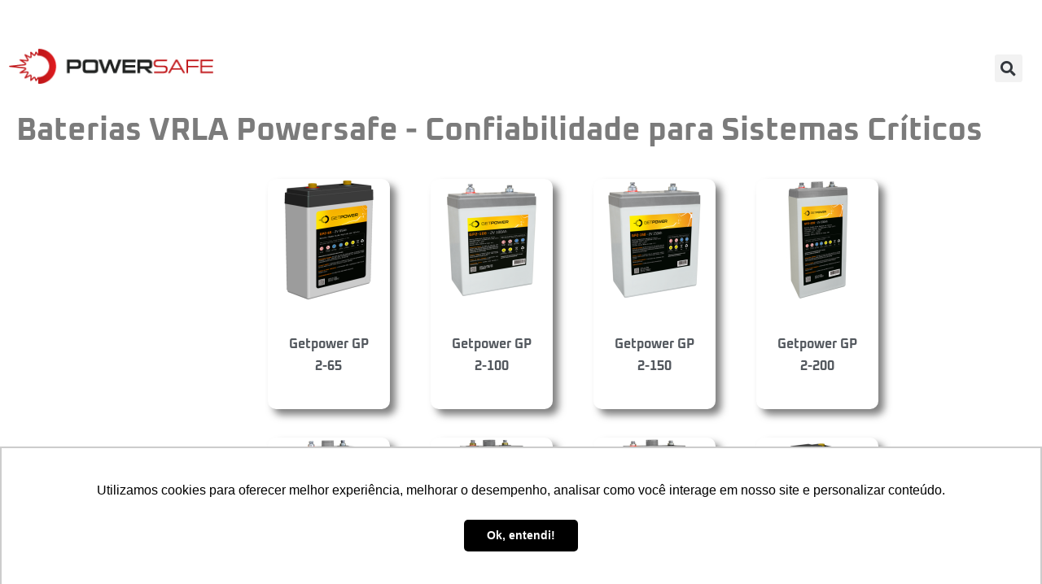

--- FILE ---
content_type: text/html; charset=UTF-8
request_url: https://www.powersafe.com.br/categoria-produto/baterias-estacionarias-vrla/
body_size: 44816
content:
<!DOCTYPE html>
<html lang="pt-BR">

<head><meta charset="UTF-8"><script>if(navigator.userAgent.match(/MSIE|Internet Explorer/i)||navigator.userAgent.match(/Trident\/7\..*?rv:11/i)){var href=document.location.href;if(!href.match(/[?&]nowprocket/)){if(href.indexOf("?")==-1){if(href.indexOf("#")==-1){document.location.href=href+"?nowprocket=1"}else{document.location.href=href.replace("#","?nowprocket=1#")}}else{if(href.indexOf("#")==-1){document.location.href=href+"&nowprocket=1"}else{document.location.href=href.replace("#","&nowprocket=1#")}}}}</script><script>(()=>{class RocketLazyLoadScripts{constructor(){this.v="2.0.3",this.userEvents=["keydown","keyup","mousedown","mouseup","mousemove","mouseover","mouseenter","mouseout","mouseleave","touchmove","touchstart","touchend","touchcancel","wheel","click","dblclick","input","visibilitychange"],this.attributeEvents=["onblur","onclick","oncontextmenu","ondblclick","onfocus","onmousedown","onmouseenter","onmouseleave","onmousemove","onmouseout","onmouseover","onmouseup","onmousewheel","onscroll","onsubmit"]}async t(){this.i(),this.o(),/iP(ad|hone)/.test(navigator.userAgent)&&this.h(),this.u(),this.l(this),this.m(),this.k(this),this.p(this),this._(),await Promise.all([this.R(),this.L()]),this.lastBreath=Date.now(),this.S(this),this.P(),this.D(),this.O(),this.M(),await this.C(this.delayedScripts.normal),await this.C(this.delayedScripts.defer),await this.C(this.delayedScripts.async),this.F("domReady"),await this.T(),await this.j(),await this.I(),this.F("windowLoad"),await this.A(),window.dispatchEvent(new Event("rocket-allScriptsLoaded")),this.everythingLoaded=!0,this.lastTouchEnd&&await new Promise((t=>setTimeout(t,500-Date.now()+this.lastTouchEnd))),this.H(),this.F("all"),this.U(),this.W()}i(){this.CSPIssue=sessionStorage.getItem("rocketCSPIssue"),document.addEventListener("securitypolicyviolation",(t=>{this.CSPIssue||"script-src-elem"!==t.violatedDirective||"data"!==t.blockedURI||(this.CSPIssue=!0,sessionStorage.setItem("rocketCSPIssue",!0))}),{isRocket:!0})}o(){window.addEventListener("pageshow",(t=>{this.persisted=t.persisted,this.realWindowLoadedFired=!0}),{isRocket:!0}),window.addEventListener("pagehide",(()=>{this.onFirstUserAction=null}),{isRocket:!0})}h(){let t;function e(e){t=e}window.addEventListener("touchstart",e,{isRocket:!0}),window.addEventListener("touchend",(function i(o){Math.abs(o.changedTouches[0].pageX-t.changedTouches[0].pageX)<10&&Math.abs(o.changedTouches[0].pageY-t.changedTouches[0].pageY)<10&&o.timeStamp-t.timeStamp<200&&(o.target.dispatchEvent(new PointerEvent("click",{target:o.target,bubbles:!0,cancelable:!0,detail:1})),event.preventDefault(),window.removeEventListener("touchstart",e,{isRocket:!0}),window.removeEventListener("touchend",i,{isRocket:!0}))}),{isRocket:!0})}q(t){this.userActionTriggered||("mousemove"!==t.type||this.firstMousemoveIgnored?"keyup"===t.type||"mouseover"===t.type||"mouseout"===t.type||(this.userActionTriggered=!0,this.onFirstUserAction&&this.onFirstUserAction()):this.firstMousemoveIgnored=!0),"click"===t.type&&t.preventDefault(),this.savedUserEvents.length>0&&(t.stopPropagation(),t.stopImmediatePropagation()),"touchstart"===this.lastEvent&&"touchend"===t.type&&(this.lastTouchEnd=Date.now()),"click"===t.type&&(this.lastTouchEnd=0),this.lastEvent=t.type,this.savedUserEvents.push(t)}u(){this.savedUserEvents=[],this.userEventHandler=this.q.bind(this),this.userEvents.forEach((t=>window.addEventListener(t,this.userEventHandler,{passive:!1,isRocket:!0})))}U(){this.userEvents.forEach((t=>window.removeEventListener(t,this.userEventHandler,{passive:!1,isRocket:!0}))),this.savedUserEvents.forEach((t=>{t.target.dispatchEvent(new window[t.constructor.name](t.type,t))}))}m(){this.eventsMutationObserver=new MutationObserver((t=>{const e="return false";for(const i of t){if("attributes"===i.type){const t=i.target.getAttribute(i.attributeName);t&&t!==e&&(i.target.setAttribute("data-rocket-"+i.attributeName,t),i.target["rocket"+i.attributeName]=new Function("event",t),i.target.setAttribute(i.attributeName,e))}"childList"===i.type&&i.addedNodes.forEach((t=>{if(t.nodeType===Node.ELEMENT_NODE)for(const i of t.attributes)this.attributeEvents.includes(i.name)&&i.value&&""!==i.value&&(t.setAttribute("data-rocket-"+i.name,i.value),t["rocket"+i.name]=new Function("event",i.value),t.setAttribute(i.name,e))}))}})),this.eventsMutationObserver.observe(document,{subtree:!0,childList:!0,attributeFilter:this.attributeEvents})}H(){this.eventsMutationObserver.disconnect(),this.attributeEvents.forEach((t=>{document.querySelectorAll("[data-rocket-"+t+"]").forEach((e=>{e.setAttribute(t,e.getAttribute("data-rocket-"+t)),e.removeAttribute("data-rocket-"+t)}))}))}k(t){Object.defineProperty(HTMLElement.prototype,"onclick",{get(){return this.rocketonclick||null},set(e){this.rocketonclick=e,this.setAttribute(t.everythingLoaded?"onclick":"data-rocket-onclick","this.rocketonclick(event)")}})}S(t){function e(e,i){let o=e[i];e[i]=null,Object.defineProperty(e,i,{get:()=>o,set(s){t.everythingLoaded?o=s:e["rocket"+i]=o=s}})}e(document,"onreadystatechange"),e(window,"onload"),e(window,"onpageshow");try{Object.defineProperty(document,"readyState",{get:()=>t.rocketReadyState,set(e){t.rocketReadyState=e},configurable:!0}),document.readyState="loading"}catch(t){console.log("WPRocket DJE readyState conflict, bypassing")}}l(t){this.originalAddEventListener=EventTarget.prototype.addEventListener,this.originalRemoveEventListener=EventTarget.prototype.removeEventListener,this.savedEventListeners=[],EventTarget.prototype.addEventListener=function(e,i,o){o&&o.isRocket||!t.B(e,this)&&!t.userEvents.includes(e)||t.B(e,this)&&!t.userActionTriggered||e.startsWith("rocket-")||t.everythingLoaded?t.originalAddEventListener.call(this,e,i,o):t.savedEventListeners.push({target:this,remove:!1,type:e,func:i,options:o})},EventTarget.prototype.removeEventListener=function(e,i,o){o&&o.isRocket||!t.B(e,this)&&!t.userEvents.includes(e)||t.B(e,this)&&!t.userActionTriggered||e.startsWith("rocket-")||t.everythingLoaded?t.originalRemoveEventListener.call(this,e,i,o):t.savedEventListeners.push({target:this,remove:!0,type:e,func:i,options:o})}}F(t){"all"===t&&(EventTarget.prototype.addEventListener=this.originalAddEventListener,EventTarget.prototype.removeEventListener=this.originalRemoveEventListener),this.savedEventListeners=this.savedEventListeners.filter((e=>{let i=e.type,o=e.target||window;return"domReady"===t&&"DOMContentLoaded"!==i&&"readystatechange"!==i||("windowLoad"===t&&"load"!==i&&"readystatechange"!==i&&"pageshow"!==i||(this.B(i,o)&&(i="rocket-"+i),e.remove?o.removeEventListener(i,e.func,e.options):o.addEventListener(i,e.func,e.options),!1))}))}p(t){let e;function i(e){return t.everythingLoaded?e:e.split(" ").map((t=>"load"===t||t.startsWith("load.")?"rocket-jquery-load":t)).join(" ")}function o(o){function s(e){const s=o.fn[e];o.fn[e]=o.fn.init.prototype[e]=function(){return this[0]===window&&t.userActionTriggered&&("string"==typeof arguments[0]||arguments[0]instanceof String?arguments[0]=i(arguments[0]):"object"==typeof arguments[0]&&Object.keys(arguments[0]).forEach((t=>{const e=arguments[0][t];delete arguments[0][t],arguments[0][i(t)]=e}))),s.apply(this,arguments),this}}if(o&&o.fn&&!t.allJQueries.includes(o)){const e={DOMContentLoaded:[],"rocket-DOMContentLoaded":[]};for(const t in e)document.addEventListener(t,(()=>{e[t].forEach((t=>t()))}),{isRocket:!0});o.fn.ready=o.fn.init.prototype.ready=function(i){function s(){parseInt(o.fn.jquery)>2?setTimeout((()=>i.bind(document)(o))):i.bind(document)(o)}return t.realDomReadyFired?!t.userActionTriggered||t.fauxDomReadyFired?s():e["rocket-DOMContentLoaded"].push(s):e.DOMContentLoaded.push(s),o([])},s("on"),s("one"),s("off"),t.allJQueries.push(o)}e=o}t.allJQueries=[],o(window.jQuery),Object.defineProperty(window,"jQuery",{get:()=>e,set(t){o(t)}})}P(){const t=new Map;document.write=document.writeln=function(e){const i=document.currentScript,o=document.createRange(),s=i.parentElement;let n=t.get(i);void 0===n&&(n=i.nextSibling,t.set(i,n));const c=document.createDocumentFragment();o.setStart(c,0),c.appendChild(o.createContextualFragment(e)),s.insertBefore(c,n)}}async R(){return new Promise((t=>{this.userActionTriggered?t():this.onFirstUserAction=t}))}async L(){return new Promise((t=>{document.addEventListener("DOMContentLoaded",(()=>{this.realDomReadyFired=!0,t()}),{isRocket:!0})}))}async I(){return this.realWindowLoadedFired?Promise.resolve():new Promise((t=>{window.addEventListener("load",t,{isRocket:!0})}))}M(){this.pendingScripts=[];this.scriptsMutationObserver=new MutationObserver((t=>{for(const e of t)e.addedNodes.forEach((t=>{"SCRIPT"!==t.tagName||t.noModule||t.isWPRocket||this.pendingScripts.push({script:t,promise:new Promise((e=>{const i=()=>{const i=this.pendingScripts.findIndex((e=>e.script===t));i>=0&&this.pendingScripts.splice(i,1),e()};t.addEventListener("load",i,{isRocket:!0}),t.addEventListener("error",i,{isRocket:!0}),setTimeout(i,1e3)}))})}))})),this.scriptsMutationObserver.observe(document,{childList:!0,subtree:!0})}async j(){await this.J(),this.pendingScripts.length?(await this.pendingScripts[0].promise,await this.j()):this.scriptsMutationObserver.disconnect()}D(){this.delayedScripts={normal:[],async:[],defer:[]},document.querySelectorAll("script[type$=rocketlazyloadscript]").forEach((t=>{t.hasAttribute("data-rocket-src")?t.hasAttribute("async")&&!1!==t.async?this.delayedScripts.async.push(t):t.hasAttribute("defer")&&!1!==t.defer||"module"===t.getAttribute("data-rocket-type")?this.delayedScripts.defer.push(t):this.delayedScripts.normal.push(t):this.delayedScripts.normal.push(t)}))}async _(){await this.L();let t=[];document.querySelectorAll("script[type$=rocketlazyloadscript][data-rocket-src]").forEach((e=>{let i=e.getAttribute("data-rocket-src");if(i&&!i.startsWith("data:")){i.startsWith("//")&&(i=location.protocol+i);try{const o=new URL(i).origin;o!==location.origin&&t.push({src:o,crossOrigin:e.crossOrigin||"module"===e.getAttribute("data-rocket-type")})}catch(t){}}})),t=[...new Map(t.map((t=>[JSON.stringify(t),t]))).values()],this.N(t,"preconnect")}async $(t){if(await this.G(),!0!==t.noModule||!("noModule"in HTMLScriptElement.prototype))return new Promise((e=>{let i;function o(){(i||t).setAttribute("data-rocket-status","executed"),e()}try{if(navigator.userAgent.includes("Firefox/")||""===navigator.vendor||this.CSPIssue)i=document.createElement("script"),[...t.attributes].forEach((t=>{let e=t.nodeName;"type"!==e&&("data-rocket-type"===e&&(e="type"),"data-rocket-src"===e&&(e="src"),i.setAttribute(e,t.nodeValue))})),t.text&&(i.text=t.text),t.nonce&&(i.nonce=t.nonce),i.hasAttribute("src")?(i.addEventListener("load",o,{isRocket:!0}),i.addEventListener("error",(()=>{i.setAttribute("data-rocket-status","failed-network"),e()}),{isRocket:!0}),setTimeout((()=>{i.isConnected||e()}),1)):(i.text=t.text,o()),i.isWPRocket=!0,t.parentNode.replaceChild(i,t);else{const i=t.getAttribute("data-rocket-type"),s=t.getAttribute("data-rocket-src");i?(t.type=i,t.removeAttribute("data-rocket-type")):t.removeAttribute("type"),t.addEventListener("load",o,{isRocket:!0}),t.addEventListener("error",(i=>{this.CSPIssue&&i.target.src.startsWith("data:")?(console.log("WPRocket: CSP fallback activated"),t.removeAttribute("src"),this.$(t).then(e)):(t.setAttribute("data-rocket-status","failed-network"),e())}),{isRocket:!0}),s?(t.fetchPriority="high",t.removeAttribute("data-rocket-src"),t.src=s):t.src="data:text/javascript;base64,"+window.btoa(unescape(encodeURIComponent(t.text)))}}catch(i){t.setAttribute("data-rocket-status","failed-transform"),e()}}));t.setAttribute("data-rocket-status","skipped")}async C(t){const e=t.shift();return e?(e.isConnected&&await this.$(e),this.C(t)):Promise.resolve()}O(){this.N([...this.delayedScripts.normal,...this.delayedScripts.defer,...this.delayedScripts.async],"preload")}N(t,e){this.trash=this.trash||[];let i=!0;var o=document.createDocumentFragment();t.forEach((t=>{const s=t.getAttribute&&t.getAttribute("data-rocket-src")||t.src;if(s&&!s.startsWith("data:")){const n=document.createElement("link");n.href=s,n.rel=e,"preconnect"!==e&&(n.as="script",n.fetchPriority=i?"high":"low"),t.getAttribute&&"module"===t.getAttribute("data-rocket-type")&&(n.crossOrigin=!0),t.crossOrigin&&(n.crossOrigin=t.crossOrigin),t.integrity&&(n.integrity=t.integrity),t.nonce&&(n.nonce=t.nonce),o.appendChild(n),this.trash.push(n),i=!1}})),document.head.appendChild(o)}W(){this.trash.forEach((t=>t.remove()))}async T(){try{document.readyState="interactive"}catch(t){}this.fauxDomReadyFired=!0;try{await this.G(),document.dispatchEvent(new Event("rocket-readystatechange")),await this.G(),document.rocketonreadystatechange&&document.rocketonreadystatechange(),await this.G(),document.dispatchEvent(new Event("rocket-DOMContentLoaded")),await this.G(),window.dispatchEvent(new Event("rocket-DOMContentLoaded"))}catch(t){console.error(t)}}async A(){try{document.readyState="complete"}catch(t){}try{await this.G(),document.dispatchEvent(new Event("rocket-readystatechange")),await this.G(),document.rocketonreadystatechange&&document.rocketonreadystatechange(),await this.G(),window.dispatchEvent(new Event("rocket-load")),await this.G(),window.rocketonload&&window.rocketonload(),await this.G(),this.allJQueries.forEach((t=>t(window).trigger("rocket-jquery-load"))),await this.G();const t=new Event("rocket-pageshow");t.persisted=this.persisted,window.dispatchEvent(t),await this.G(),window.rocketonpageshow&&window.rocketonpageshow({persisted:this.persisted})}catch(t){console.error(t)}}async G(){Date.now()-this.lastBreath>45&&(await this.J(),this.lastBreath=Date.now())}async J(){return document.hidden?new Promise((t=>setTimeout(t))):new Promise((t=>requestAnimationFrame(t)))}B(t,e){return e===document&&"readystatechange"===t||(e===document&&"DOMContentLoaded"===t||(e===window&&"DOMContentLoaded"===t||(e===window&&"load"===t||e===window&&"pageshow"===t)))}static run(){(new RocketLazyLoadScripts).t()}}RocketLazyLoadScripts.run()})();</script>
	
	<meta name="format-detection" content="telephone=no">
	<meta name="viewport" content="width=device-width, initial-scale=1, shrink-to-fit=no, maximum-scale=1">
	<link rel="profile" href="http://gmpg.org/xfn/11">
	<link rel="pingback" href="">
	  <link rel="icon" href="https://www.powersafe.com.br/wp-content/uploads/2023/04/cropped-android-chrome-512x512-1-32x32.png" sizes="32x32" />
<link rel="icon" href="https://www.powersafe.com.br/wp-content/uploads/2023/04/cropped-android-chrome-512x512-1-192x192.png" sizes="192x192" />
<link rel="apple-touch-icon" href="https://www.powersafe.com.br/wp-content/uploads/2023/04/cropped-android-chrome-512x512-1-180x180.png" />
<meta name="msapplication-TileImage" content="https://www.powersafe.com.br/wp-content/uploads/2023/04/cropped-android-chrome-512x512-1-270x270.png" />
	<script data-cfasync="false" data-no-defer="1" data-no-minify="1" data-no-optimize="1">var ewww_webp_supported=!1;function check_webp_feature(A,e){var w;e=void 0!==e?e:function(){},ewww_webp_supported?e(ewww_webp_supported):((w=new Image).onload=function(){ewww_webp_supported=0<w.width&&0<w.height,e&&e(ewww_webp_supported)},w.onerror=function(){e&&e(!1)},w.src="data:image/webp;base64,"+{alpha:"UklGRkoAAABXRUJQVlA4WAoAAAAQAAAAAAAAAAAAQUxQSAwAAAARBxAR/Q9ERP8DAABWUDggGAAAABQBAJ0BKgEAAQAAAP4AAA3AAP7mtQAAAA=="}[A])}check_webp_feature("alpha");</script><script data-cfasync="false" data-no-defer="1" data-no-minify="1" data-no-optimize="1">var Arrive=function(c,w){"use strict";if(c.MutationObserver&&"undefined"!=typeof HTMLElement){var r,a=0,u=(r=HTMLElement.prototype.matches||HTMLElement.prototype.webkitMatchesSelector||HTMLElement.prototype.mozMatchesSelector||HTMLElement.prototype.msMatchesSelector,{matchesSelector:function(e,t){return e instanceof HTMLElement&&r.call(e,t)},addMethod:function(e,t,r){var a=e[t];e[t]=function(){return r.length==arguments.length?r.apply(this,arguments):"function"==typeof a?a.apply(this,arguments):void 0}},callCallbacks:function(e,t){t&&t.options.onceOnly&&1==t.firedElems.length&&(e=[e[0]]);for(var r,a=0;r=e[a];a++)r&&r.callback&&r.callback.call(r.elem,r.elem);t&&t.options.onceOnly&&1==t.firedElems.length&&t.me.unbindEventWithSelectorAndCallback.call(t.target,t.selector,t.callback)},checkChildNodesRecursively:function(e,t,r,a){for(var i,n=0;i=e[n];n++)r(i,t,a)&&a.push({callback:t.callback,elem:i}),0<i.childNodes.length&&u.checkChildNodesRecursively(i.childNodes,t,r,a)},mergeArrays:function(e,t){var r,a={};for(r in e)e.hasOwnProperty(r)&&(a[r]=e[r]);for(r in t)t.hasOwnProperty(r)&&(a[r]=t[r]);return a},toElementsArray:function(e){return e=void 0!==e&&("number"!=typeof e.length||e===c)?[e]:e}}),e=(l.prototype.addEvent=function(e,t,r,a){a={target:e,selector:t,options:r,callback:a,firedElems:[]};return this._beforeAdding&&this._beforeAdding(a),this._eventsBucket.push(a),a},l.prototype.removeEvent=function(e){for(var t,r=this._eventsBucket.length-1;t=this._eventsBucket[r];r--)e(t)&&(this._beforeRemoving&&this._beforeRemoving(t),(t=this._eventsBucket.splice(r,1))&&t.length&&(t[0].callback=null))},l.prototype.beforeAdding=function(e){this._beforeAdding=e},l.prototype.beforeRemoving=function(e){this._beforeRemoving=e},l),t=function(i,n){var o=new e,l=this,s={fireOnAttributesModification:!1};return o.beforeAdding(function(t){var e=t.target;e!==c.document&&e!==c||(e=document.getElementsByTagName("html")[0]);var r=new MutationObserver(function(e){n.call(this,e,t)}),a=i(t.options);r.observe(e,a),t.observer=r,t.me=l}),o.beforeRemoving(function(e){e.observer.disconnect()}),this.bindEvent=function(e,t,r){t=u.mergeArrays(s,t);for(var a=u.toElementsArray(this),i=0;i<a.length;i++)o.addEvent(a[i],e,t,r)},this.unbindEvent=function(){var r=u.toElementsArray(this);o.removeEvent(function(e){for(var t=0;t<r.length;t++)if(this===w||e.target===r[t])return!0;return!1})},this.unbindEventWithSelectorOrCallback=function(r){var a=u.toElementsArray(this),i=r,e="function"==typeof r?function(e){for(var t=0;t<a.length;t++)if((this===w||e.target===a[t])&&e.callback===i)return!0;return!1}:function(e){for(var t=0;t<a.length;t++)if((this===w||e.target===a[t])&&e.selector===r)return!0;return!1};o.removeEvent(e)},this.unbindEventWithSelectorAndCallback=function(r,a){var i=u.toElementsArray(this);o.removeEvent(function(e){for(var t=0;t<i.length;t++)if((this===w||e.target===i[t])&&e.selector===r&&e.callback===a)return!0;return!1})},this},i=new function(){var s={fireOnAttributesModification:!1,onceOnly:!1,existing:!1};function n(e,t,r){return!(!u.matchesSelector(e,t.selector)||(e._id===w&&(e._id=a++),-1!=t.firedElems.indexOf(e._id)))&&(t.firedElems.push(e._id),!0)}var c=(i=new t(function(e){var t={attributes:!1,childList:!0,subtree:!0};return e.fireOnAttributesModification&&(t.attributes=!0),t},function(e,i){e.forEach(function(e){var t=e.addedNodes,r=e.target,a=[];null!==t&&0<t.length?u.checkChildNodesRecursively(t,i,n,a):"attributes"===e.type&&n(r,i)&&a.push({callback:i.callback,elem:r}),u.callCallbacks(a,i)})})).bindEvent;return i.bindEvent=function(e,t,r){t=void 0===r?(r=t,s):u.mergeArrays(s,t);var a=u.toElementsArray(this);if(t.existing){for(var i=[],n=0;n<a.length;n++)for(var o=a[n].querySelectorAll(e),l=0;l<o.length;l++)i.push({callback:r,elem:o[l]});if(t.onceOnly&&i.length)return r.call(i[0].elem,i[0].elem);setTimeout(u.callCallbacks,1,i)}c.call(this,e,t,r)},i},o=new function(){var a={};function i(e,t){return u.matchesSelector(e,t.selector)}var n=(o=new t(function(){return{childList:!0,subtree:!0}},function(e,r){e.forEach(function(e){var t=e.removedNodes,e=[];null!==t&&0<t.length&&u.checkChildNodesRecursively(t,r,i,e),u.callCallbacks(e,r)})})).bindEvent;return o.bindEvent=function(e,t,r){t=void 0===r?(r=t,a):u.mergeArrays(a,t),n.call(this,e,t,r)},o};d(HTMLElement.prototype),d(NodeList.prototype),d(HTMLCollection.prototype),d(HTMLDocument.prototype),d(Window.prototype);var n={};return s(i,n,"unbindAllArrive"),s(o,n,"unbindAllLeave"),n}function l(){this._eventsBucket=[],this._beforeAdding=null,this._beforeRemoving=null}function s(e,t,r){u.addMethod(t,r,e.unbindEvent),u.addMethod(t,r,e.unbindEventWithSelectorOrCallback),u.addMethod(t,r,e.unbindEventWithSelectorAndCallback)}function d(e){e.arrive=i.bindEvent,s(i,e,"unbindArrive"),e.leave=o.bindEvent,s(o,e,"unbindLeave")}}(window,void 0),ewww_webp_supported=!1;function check_webp_feature(e,t){var r;ewww_webp_supported?t(ewww_webp_supported):((r=new Image).onload=function(){ewww_webp_supported=0<r.width&&0<r.height,t(ewww_webp_supported)},r.onerror=function(){t(!1)},r.src="data:image/webp;base64,"+{alpha:"UklGRkoAAABXRUJQVlA4WAoAAAAQAAAAAAAAAAAAQUxQSAwAAAARBxAR/Q9ERP8DAABWUDggGAAAABQBAJ0BKgEAAQAAAP4AAA3AAP7mtQAAAA==",animation:"UklGRlIAAABXRUJQVlA4WAoAAAASAAAAAAAAAAAAQU5JTQYAAAD/////AABBTk1GJgAAAAAAAAAAAAAAAAAAAGQAAABWUDhMDQAAAC8AAAAQBxAREYiI/gcA"}[e])}function ewwwLoadImages(e){if(e){for(var t=document.querySelectorAll(".batch-image img, .image-wrapper a, .ngg-pro-masonry-item a, .ngg-galleria-offscreen-seo-wrapper a"),r=0,a=t.length;r<a;r++)ewwwAttr(t[r],"data-src",t[r].getAttribute("data-webp")),ewwwAttr(t[r],"data-thumbnail",t[r].getAttribute("data-webp-thumbnail"));for(var i=document.querySelectorAll("div.woocommerce-product-gallery__image"),r=0,a=i.length;r<a;r++)ewwwAttr(i[r],"data-thumb",i[r].getAttribute("data-webp-thumb"))}for(var n=document.querySelectorAll("video"),r=0,a=n.length;r<a;r++)ewwwAttr(n[r],"poster",e?n[r].getAttribute("data-poster-webp"):n[r].getAttribute("data-poster-image"));for(var o,l=document.querySelectorAll("img.ewww_webp_lazy_load"),r=0,a=l.length;r<a;r++)e&&(ewwwAttr(l[r],"data-lazy-srcset",l[r].getAttribute("data-lazy-srcset-webp")),ewwwAttr(l[r],"data-srcset",l[r].getAttribute("data-srcset-webp")),ewwwAttr(l[r],"data-lazy-src",l[r].getAttribute("data-lazy-src-webp")),ewwwAttr(l[r],"data-src",l[r].getAttribute("data-src-webp")),ewwwAttr(l[r],"data-orig-file",l[r].getAttribute("data-webp-orig-file")),ewwwAttr(l[r],"data-medium-file",l[r].getAttribute("data-webp-medium-file")),ewwwAttr(l[r],"data-large-file",l[r].getAttribute("data-webp-large-file")),null!=(o=l[r].getAttribute("srcset"))&&!1!==o&&o.includes("R0lGOD")&&ewwwAttr(l[r],"src",l[r].getAttribute("data-lazy-src-webp"))),l[r].className=l[r].className.replace(/\bewww_webp_lazy_load\b/,"");for(var s=document.querySelectorAll(".ewww_webp"),r=0,a=s.length;r<a;r++)e?(ewwwAttr(s[r],"srcset",s[r].getAttribute("data-srcset-webp")),ewwwAttr(s[r],"src",s[r].getAttribute("data-src-webp")),ewwwAttr(s[r],"data-orig-file",s[r].getAttribute("data-webp-orig-file")),ewwwAttr(s[r],"data-medium-file",s[r].getAttribute("data-webp-medium-file")),ewwwAttr(s[r],"data-large-file",s[r].getAttribute("data-webp-large-file")),ewwwAttr(s[r],"data-large_image",s[r].getAttribute("data-webp-large_image")),ewwwAttr(s[r],"data-src",s[r].getAttribute("data-webp-src"))):(ewwwAttr(s[r],"srcset",s[r].getAttribute("data-srcset-img")),ewwwAttr(s[r],"src",s[r].getAttribute("data-src-img"))),s[r].className=s[r].className.replace(/\bewww_webp\b/,"ewww_webp_loaded");window.jQuery&&jQuery.fn.isotope&&jQuery.fn.imagesLoaded&&(jQuery(".fusion-posts-container-infinite").imagesLoaded(function(){jQuery(".fusion-posts-container-infinite").hasClass("isotope")&&jQuery(".fusion-posts-container-infinite").isotope()}),jQuery(".fusion-portfolio:not(.fusion-recent-works) .fusion-portfolio-wrapper").imagesLoaded(function(){jQuery(".fusion-portfolio:not(.fusion-recent-works) .fusion-portfolio-wrapper").isotope()}))}function ewwwWebPInit(e){ewwwLoadImages(e),ewwwNggLoadGalleries(e),document.arrive(".ewww_webp",function(){ewwwLoadImages(e)}),document.arrive(".ewww_webp_lazy_load",function(){ewwwLoadImages(e)}),document.arrive("videos",function(){ewwwLoadImages(e)}),"loading"==document.readyState?document.addEventListener("DOMContentLoaded",ewwwJSONParserInit):("undefined"!=typeof galleries&&ewwwNggParseGalleries(e),ewwwWooParseVariations(e))}function ewwwAttr(e,t,r){null!=r&&!1!==r&&e.setAttribute(t,r)}function ewwwJSONParserInit(){"undefined"!=typeof galleries&&check_webp_feature("alpha",ewwwNggParseGalleries),check_webp_feature("alpha",ewwwWooParseVariations)}function ewwwWooParseVariations(e){if(e)for(var t=document.querySelectorAll("form.variations_form"),r=0,a=t.length;r<a;r++){var i=t[r].getAttribute("data-product_variations"),n=!1;try{for(var o in i=JSON.parse(i))void 0!==i[o]&&void 0!==i[o].image&&(void 0!==i[o].image.src_webp&&(i[o].image.src=i[o].image.src_webp,n=!0),void 0!==i[o].image.srcset_webp&&(i[o].image.srcset=i[o].image.srcset_webp,n=!0),void 0!==i[o].image.full_src_webp&&(i[o].image.full_src=i[o].image.full_src_webp,n=!0),void 0!==i[o].image.gallery_thumbnail_src_webp&&(i[o].image.gallery_thumbnail_src=i[o].image.gallery_thumbnail_src_webp,n=!0),void 0!==i[o].image.thumb_src_webp&&(i[o].image.thumb_src=i[o].image.thumb_src_webp,n=!0));n&&ewwwAttr(t[r],"data-product_variations",JSON.stringify(i))}catch(e){}}}function ewwwNggParseGalleries(e){if(e)for(var t in galleries){var r=galleries[t];galleries[t].images_list=ewwwNggParseImageList(r.images_list)}}function ewwwNggLoadGalleries(e){e&&document.addEventListener("ngg.galleria.themeadded",function(e,t){window.ngg_galleria._create_backup=window.ngg_galleria.create,window.ngg_galleria.create=function(e,t){var r=$(e).data("id");return galleries["gallery_"+r].images_list=ewwwNggParseImageList(galleries["gallery_"+r].images_list),window.ngg_galleria._create_backup(e,t)}})}function ewwwNggParseImageList(e){for(var t in e){var r=e[t];if(void 0!==r["image-webp"]&&(e[t].image=r["image-webp"],delete e[t]["image-webp"]),void 0!==r["thumb-webp"]&&(e[t].thumb=r["thumb-webp"],delete e[t]["thumb-webp"]),void 0!==r.full_image_webp&&(e[t].full_image=r.full_image_webp,delete e[t].full_image_webp),void 0!==r.srcsets)for(var a in r.srcsets)nggSrcset=r.srcsets[a],void 0!==r.srcsets[a+"-webp"]&&(e[t].srcsets[a]=r.srcsets[a+"-webp"],delete e[t].srcsets[a+"-webp"]);if(void 0!==r.full_srcsets)for(var i in r.full_srcsets)nggFSrcset=r.full_srcsets[i],void 0!==r.full_srcsets[i+"-webp"]&&(e[t].full_srcsets[i]=r.full_srcsets[i+"-webp"],delete e[t].full_srcsets[i+"-webp"])}return e}check_webp_feature("alpha",ewwwWebPInit);</script><meta name='robots' content='index, follow, max-image-preview:large, max-snippet:-1, max-video-preview:-1' />

	<!-- This site is optimized with the Yoast SEO plugin v26.7 - https://yoast.com/wordpress/plugins/seo/ -->
	<title>Baterias VRLA Powersafe - Confiabilidade para Sistemas Críticos - Powersafe</title><link rel='preload' href=' https://www.powersafe.com.br/wp-content/uploads/2024/04/Sistema-de-Energia-Fotovoltaica-Solar-copiar.webp' as='image'><link rel="preload" href="https://www.powersafe.com.br/wp-content/uploads/2024/04/Logo_Powersafe.webp" as="image" /><link rel="preload" href="https://www.powersafe.com.br/wp-content/uploads/2024/04/Logo_Powersafe.webp" as="image" />
<link crossorigin data-rocket-preconnect href="https://www.w3.org" rel="preconnect">
<link crossorigin data-rocket-preconnect href="https://fonts.googleapis.com" rel="preconnect">
<link crossorigin data-rocket-preconnect href="https://d335luupugsy2.cloudfront.net" rel="preconnect">
<link crossorigin data-rocket-preconnect href="https://d1sag09wwfbul8.cloudfront.net" rel="preconnect">
<link data-rocket-preload as="style" href="https://fonts.googleapis.com/css?family=Arial%2C%20Helvetica%2C%20sans-serif%7COxanium%3A100%2C100i%2C300%2C300i%2C400%2C400i%2C500%2C500i%2C700%2C700i%2C900%2C900i&subset=latin%2Ccyrillic-ext%2Clatin-ext%2Ccyrillic%2Cgreek-ext%2Cgreek%2Cvietnamese&display=swap" rel="preload">
<link href="https://fonts.googleapis.com/css?family=Arial%2C%20Helvetica%2C%20sans-serif%7COxanium%3A100%2C100i%2C300%2C300i%2C400%2C400i%2C500%2C500i%2C700%2C700i%2C900%2C900i&subset=latin%2Ccyrillic-ext%2Clatin-ext%2Ccyrillic%2Cgreek-ext%2Cgreek%2Cvietnamese&display=swap" media="print" onload="this.media=&#039;all&#039;" rel="stylesheet">
<noscript><link rel="stylesheet" href="https://fonts.googleapis.com/css?family=Arial%2C%20Helvetica%2C%20sans-serif%7COxanium%3A100%2C100i%2C300%2C300i%2C400%2C400i%2C500%2C500i%2C700%2C700i%2C900%2C900i&subset=latin%2Ccyrillic-ext%2Clatin-ext%2Ccyrillic%2Cgreek-ext%2Cgreek%2Cvietnamese&display=swap"></noscript><link rel="preload" data-rocket-preload as="image" href="https://www.powersafe.com.br/wp-content/uploads/2024/03/Getpower-GP2-65-300x300.png.webp" fetchpriority="high">
	<meta name="description" content="Encontre as melhores opções de baterias estacionárias VRLA na Powersafe, ideais para armazenamento de energia em sistemas industriais e de energia renovável. Confira." />
	<link rel="canonical" href="https://www.powersafe.com.br/categoria-produto/baterias-estacionarias-vrla/" />
	<link rel="next" href="https://www.powersafe.com.br/categoria-produto/baterias-estacionarias-vrla/page/2/" />
	<meta property="og:locale" content="pt_BR" />
	<meta property="og:type" content="article" />
	<meta property="og:title" content="Baterias VRLA Powersafe - Confiabilidade para Sistemas Críticos - Powersafe" />
	<meta property="og:description" content="Encontre as melhores opções de baterias estacionárias VRLA na Powersafe, ideais para armazenamento de energia em sistemas industriais e de energia renovável. Confira." />
	<meta property="og:url" content="https://www.powersafe.com.br/categoria-produto/baterias-estacionarias-vrla/" />
	<meta property="og:site_name" content="Powersafe" />
	<meta property="og:image" content="https://www.powersafe.com.br/wp-content/uploads/2024/02/linha_baterias_getpower-1.jpg" />
	<meta property="og:image:width" content="1343" />
	<meta property="og:image:height" content="1064" />
	<meta property="og:image:type" content="image/jpeg" />
	<meta name="twitter:card" content="summary_large_image" />
	<script type="application/ld+json" class="yoast-schema-graph">{"@context":"https://schema.org","@graph":[{"@type":"CollectionPage","@id":"https://www.powersafe.com.br/categoria-produto/baterias-estacionarias-vrla/","url":"https://www.powersafe.com.br/categoria-produto/baterias-estacionarias-vrla/","name":"Baterias VRLA Powersafe - Confiabilidade para Sistemas Críticos - Powersafe","isPartOf":{"@id":"https://www.powersafe.com.br/#website"},"primaryImageOfPage":{"@id":"https://www.powersafe.com.br/categoria-produto/baterias-estacionarias-vrla/#primaryimage"},"image":{"@id":"https://www.powersafe.com.br/categoria-produto/baterias-estacionarias-vrla/#primaryimage"},"thumbnailUrl":"https://www.powersafe.com.br/wp-content/uploads/2024/03/Getpower-GP2-65.png","description":"Encontre as melhores opções de baterias estacionárias VRLA na Powersafe, ideais para armazenamento de energia em sistemas industriais e de energia renovável. Confira.","breadcrumb":{"@id":"https://www.powersafe.com.br/categoria-produto/baterias-estacionarias-vrla/#breadcrumb"},"inLanguage":"pt-BR"},{"@type":"ImageObject","inLanguage":"pt-BR","@id":"https://www.powersafe.com.br/categoria-produto/baterias-estacionarias-vrla/#primaryimage","url":"https://www.powersafe.com.br/wp-content/uploads/2024/03/Getpower-GP2-65.png","contentUrl":"https://www.powersafe.com.br/wp-content/uploads/2024/03/Getpower-GP2-65.png","width":900,"height":900,"caption":"Getpower GP2-65"},{"@type":"BreadcrumbList","@id":"https://www.powersafe.com.br/categoria-produto/baterias-estacionarias-vrla/#breadcrumb","itemListElement":[{"@type":"ListItem","position":1,"name":"Home","item":"https://www.powersafe.com.br/"},{"@type":"ListItem","position":2,"name":"Baterias VRLA Powersafe - Confiabilidade para Sistemas Críticos"}]},{"@type":"WebSite","@id":"https://www.powersafe.com.br/#website","url":"https://www.powersafe.com.br/","name":"Powersafe Baterias Especiais","description":"A Powersafe é detentora da marca de baterias estacionárias seladas reguladas por válvula (VRLA) GetPower, com CPQD e homologada pela ANATEL.","publisher":{"@id":"https://www.powersafe.com.br/#organization"},"alternateName":"Powersafe","potentialAction":[{"@type":"SearchAction","target":{"@type":"EntryPoint","urlTemplate":"https://www.powersafe.com.br/?s={search_term_string}"},"query-input":{"@type":"PropertyValueSpecification","valueRequired":true,"valueName":"search_term_string"}}],"inLanguage":"pt-BR"},{"@type":"Organization","@id":"https://www.powersafe.com.br/#organization","name":"Powersafe Baterias Especiais","alternateName":"Powersafe","url":"https://www.powersafe.com.br/","logo":{"@type":"ImageObject","inLanguage":"pt-BR","@id":"https://www.powersafe.com.br/#/schema/logo/image/","url":"https://www.powersafe.com.br/wp-content/uploads/2024/04/Logo_Powersafe.webp","contentUrl":"https://www.powersafe.com.br/wp-content/uploads/2024/04/Logo_Powersafe.webp","width":260,"height":50,"caption":"Powersafe Baterias Especiais"},"image":{"@id":"https://www.powersafe.com.br/#/schema/logo/image/"},"sameAs":["https://www.facebook.com/PowersafeBaterias","https://www.instagram.com/powersafe.baterias","https://www.linkedin.com/company/powersafe","https://www.youtube.com/@powersafebaterias"]}]}</script>
	<!-- / Yoast SEO plugin. -->


<link rel='dns-prefetch' href='//www.googletagmanager.com' />
<link rel='dns-prefetch' href='//fonts.googleapis.com' />
<link href='https://fonts.gstatic.com' crossorigin rel='preconnect' />
<style id='wp-img-auto-sizes-contain-inline-css' type='text/css'>
img:is([sizes=auto i],[sizes^="auto," i]){contain-intrinsic-size:3000px 1500px}
/*# sourceURL=wp-img-auto-sizes-contain-inline-css */
</style>
<link rel='stylesheet' id='premium-addons-css' href='https://www.powersafe.com.br/wp-content/plugins/premium-addons-for-elementor/assets/frontend/min-css/premium-addons.min.css?ver=4.11.31' type='text/css' media='all' />
<link rel='stylesheet' id='wp-block-library-css' href='https://www.powersafe.com.br/wp-includes/css/dist/block-library/style.min.css?ver=6.9' type='text/css' media='all' />
<style id='wp-block-library-theme-inline-css' type='text/css'>
.wp-block-audio :where(figcaption){color:#555;font-size:13px;text-align:center}.is-dark-theme .wp-block-audio :where(figcaption){color:#ffffffa6}.wp-block-audio{margin:0 0 1em}.wp-block-code{border:1px solid #ccc;border-radius:4px;font-family:Menlo,Consolas,monaco,monospace;padding:.8em 1em}.wp-block-embed :where(figcaption){color:#555;font-size:13px;text-align:center}.is-dark-theme .wp-block-embed :where(figcaption){color:#ffffffa6}.wp-block-embed{margin:0 0 1em}.blocks-gallery-caption{color:#555;font-size:13px;text-align:center}.is-dark-theme .blocks-gallery-caption{color:#ffffffa6}:root :where(.wp-block-image figcaption){color:#555;font-size:13px;text-align:center}.is-dark-theme :root :where(.wp-block-image figcaption){color:#ffffffa6}.wp-block-image{margin:0 0 1em}.wp-block-pullquote{border-bottom:4px solid;border-top:4px solid;color:currentColor;margin-bottom:1.75em}.wp-block-pullquote :where(cite),.wp-block-pullquote :where(footer),.wp-block-pullquote__citation{color:currentColor;font-size:.8125em;font-style:normal;text-transform:uppercase}.wp-block-quote{border-left:.25em solid;margin:0 0 1.75em;padding-left:1em}.wp-block-quote cite,.wp-block-quote footer{color:currentColor;font-size:.8125em;font-style:normal;position:relative}.wp-block-quote:where(.has-text-align-right){border-left:none;border-right:.25em solid;padding-left:0;padding-right:1em}.wp-block-quote:where(.has-text-align-center){border:none;padding-left:0}.wp-block-quote.is-large,.wp-block-quote.is-style-large,.wp-block-quote:where(.is-style-plain){border:none}.wp-block-search .wp-block-search__label{font-weight:700}.wp-block-search__button{border:1px solid #ccc;padding:.375em .625em}:where(.wp-block-group.has-background){padding:1.25em 2.375em}.wp-block-separator.has-css-opacity{opacity:.4}.wp-block-separator{border:none;border-bottom:2px solid;margin-left:auto;margin-right:auto}.wp-block-separator.has-alpha-channel-opacity{opacity:1}.wp-block-separator:not(.is-style-wide):not(.is-style-dots){width:100px}.wp-block-separator.has-background:not(.is-style-dots){border-bottom:none;height:1px}.wp-block-separator.has-background:not(.is-style-wide):not(.is-style-dots){height:2px}.wp-block-table{margin:0 0 1em}.wp-block-table td,.wp-block-table th{word-break:normal}.wp-block-table :where(figcaption){color:#555;font-size:13px;text-align:center}.is-dark-theme .wp-block-table :where(figcaption){color:#ffffffa6}.wp-block-video :where(figcaption){color:#555;font-size:13px;text-align:center}.is-dark-theme .wp-block-video :where(figcaption){color:#ffffffa6}.wp-block-video{margin:0 0 1em}:root :where(.wp-block-template-part.has-background){margin-bottom:0;margin-top:0;padding:1.25em 2.375em}
/*# sourceURL=/wp-includes/css/dist/block-library/theme.min.css */
</style>
<style id='classic-theme-styles-inline-css' type='text/css'>
/*! This file is auto-generated */
.wp-block-button__link{color:#fff;background-color:#32373c;border-radius:9999px;box-shadow:none;text-decoration:none;padding:calc(.667em + 2px) calc(1.333em + 2px);font-size:1.125em}.wp-block-file__button{background:#32373c;color:#fff;text-decoration:none}
/*# sourceURL=/wp-includes/css/classic-themes.min.css */
</style>
<style id='global-styles-inline-css' type='text/css'>
:root{--wp--preset--aspect-ratio--square: 1;--wp--preset--aspect-ratio--4-3: 4/3;--wp--preset--aspect-ratio--3-4: 3/4;--wp--preset--aspect-ratio--3-2: 3/2;--wp--preset--aspect-ratio--2-3: 2/3;--wp--preset--aspect-ratio--16-9: 16/9;--wp--preset--aspect-ratio--9-16: 9/16;--wp--preset--color--black: #000000;--wp--preset--color--cyan-bluish-gray: #abb8c3;--wp--preset--color--white: #ffffff;--wp--preset--color--pale-pink: #f78da7;--wp--preset--color--vivid-red: #cf2e2e;--wp--preset--color--luminous-vivid-orange: #ff6900;--wp--preset--color--luminous-vivid-amber: #fcb900;--wp--preset--color--light-green-cyan: #7bdcb5;--wp--preset--color--vivid-green-cyan: #00d084;--wp--preset--color--pale-cyan-blue: #8ed1fc;--wp--preset--color--vivid-cyan-blue: #0693e3;--wp--preset--color--vivid-purple: #9b51e0;--wp--preset--color--strong-yellow: #f7bd00;--wp--preset--color--strong-white: #fff;--wp--preset--color--light-black: #242424;--wp--preset--color--very-light-gray: #797979;--wp--preset--color--very-dark-black: #000000;--wp--preset--gradient--vivid-cyan-blue-to-vivid-purple: linear-gradient(135deg,rgb(6,147,227) 0%,rgb(155,81,224) 100%);--wp--preset--gradient--light-green-cyan-to-vivid-green-cyan: linear-gradient(135deg,rgb(122,220,180) 0%,rgb(0,208,130) 100%);--wp--preset--gradient--luminous-vivid-amber-to-luminous-vivid-orange: linear-gradient(135deg,rgb(252,185,0) 0%,rgb(255,105,0) 100%);--wp--preset--gradient--luminous-vivid-orange-to-vivid-red: linear-gradient(135deg,rgb(255,105,0) 0%,rgb(207,46,46) 100%);--wp--preset--gradient--very-light-gray-to-cyan-bluish-gray: linear-gradient(135deg,rgb(238,238,238) 0%,rgb(169,184,195) 100%);--wp--preset--gradient--cool-to-warm-spectrum: linear-gradient(135deg,rgb(74,234,220) 0%,rgb(151,120,209) 20%,rgb(207,42,186) 40%,rgb(238,44,130) 60%,rgb(251,105,98) 80%,rgb(254,248,76) 100%);--wp--preset--gradient--blush-light-purple: linear-gradient(135deg,rgb(255,206,236) 0%,rgb(152,150,240) 100%);--wp--preset--gradient--blush-bordeaux: linear-gradient(135deg,rgb(254,205,165) 0%,rgb(254,45,45) 50%,rgb(107,0,62) 100%);--wp--preset--gradient--luminous-dusk: linear-gradient(135deg,rgb(255,203,112) 0%,rgb(199,81,192) 50%,rgb(65,88,208) 100%);--wp--preset--gradient--pale-ocean: linear-gradient(135deg,rgb(255,245,203) 0%,rgb(182,227,212) 50%,rgb(51,167,181) 100%);--wp--preset--gradient--electric-grass: linear-gradient(135deg,rgb(202,248,128) 0%,rgb(113,206,126) 100%);--wp--preset--gradient--midnight: linear-gradient(135deg,rgb(2,3,129) 0%,rgb(40,116,252) 100%);--wp--preset--font-size--small: 10px;--wp--preset--font-size--medium: 20px;--wp--preset--font-size--large: 24px;--wp--preset--font-size--x-large: 42px;--wp--preset--font-size--normal: 15px;--wp--preset--font-size--huge: 36px;--wp--preset--spacing--20: 0.44rem;--wp--preset--spacing--30: 0.67rem;--wp--preset--spacing--40: 1rem;--wp--preset--spacing--50: 1.5rem;--wp--preset--spacing--60: 2.25rem;--wp--preset--spacing--70: 3.38rem;--wp--preset--spacing--80: 5.06rem;--wp--preset--shadow--natural: 6px 6px 9px rgba(0, 0, 0, 0.2);--wp--preset--shadow--deep: 12px 12px 50px rgba(0, 0, 0, 0.4);--wp--preset--shadow--sharp: 6px 6px 0px rgba(0, 0, 0, 0.2);--wp--preset--shadow--outlined: 6px 6px 0px -3px rgb(255, 255, 255), 6px 6px rgb(0, 0, 0);--wp--preset--shadow--crisp: 6px 6px 0px rgb(0, 0, 0);}:where(.is-layout-flex){gap: 0.5em;}:where(.is-layout-grid){gap: 0.5em;}body .is-layout-flex{display: flex;}.is-layout-flex{flex-wrap: wrap;align-items: center;}.is-layout-flex > :is(*, div){margin: 0;}body .is-layout-grid{display: grid;}.is-layout-grid > :is(*, div){margin: 0;}:where(.wp-block-columns.is-layout-flex){gap: 2em;}:where(.wp-block-columns.is-layout-grid){gap: 2em;}:where(.wp-block-post-template.is-layout-flex){gap: 1.25em;}:where(.wp-block-post-template.is-layout-grid){gap: 1.25em;}.has-black-color{color: var(--wp--preset--color--black) !important;}.has-cyan-bluish-gray-color{color: var(--wp--preset--color--cyan-bluish-gray) !important;}.has-white-color{color: var(--wp--preset--color--white) !important;}.has-pale-pink-color{color: var(--wp--preset--color--pale-pink) !important;}.has-vivid-red-color{color: var(--wp--preset--color--vivid-red) !important;}.has-luminous-vivid-orange-color{color: var(--wp--preset--color--luminous-vivid-orange) !important;}.has-luminous-vivid-amber-color{color: var(--wp--preset--color--luminous-vivid-amber) !important;}.has-light-green-cyan-color{color: var(--wp--preset--color--light-green-cyan) !important;}.has-vivid-green-cyan-color{color: var(--wp--preset--color--vivid-green-cyan) !important;}.has-pale-cyan-blue-color{color: var(--wp--preset--color--pale-cyan-blue) !important;}.has-vivid-cyan-blue-color{color: var(--wp--preset--color--vivid-cyan-blue) !important;}.has-vivid-purple-color{color: var(--wp--preset--color--vivid-purple) !important;}.has-black-background-color{background-color: var(--wp--preset--color--black) !important;}.has-cyan-bluish-gray-background-color{background-color: var(--wp--preset--color--cyan-bluish-gray) !important;}.has-white-background-color{background-color: var(--wp--preset--color--white) !important;}.has-pale-pink-background-color{background-color: var(--wp--preset--color--pale-pink) !important;}.has-vivid-red-background-color{background-color: var(--wp--preset--color--vivid-red) !important;}.has-luminous-vivid-orange-background-color{background-color: var(--wp--preset--color--luminous-vivid-orange) !important;}.has-luminous-vivid-amber-background-color{background-color: var(--wp--preset--color--luminous-vivid-amber) !important;}.has-light-green-cyan-background-color{background-color: var(--wp--preset--color--light-green-cyan) !important;}.has-vivid-green-cyan-background-color{background-color: var(--wp--preset--color--vivid-green-cyan) !important;}.has-pale-cyan-blue-background-color{background-color: var(--wp--preset--color--pale-cyan-blue) !important;}.has-vivid-cyan-blue-background-color{background-color: var(--wp--preset--color--vivid-cyan-blue) !important;}.has-vivid-purple-background-color{background-color: var(--wp--preset--color--vivid-purple) !important;}.has-black-border-color{border-color: var(--wp--preset--color--black) !important;}.has-cyan-bluish-gray-border-color{border-color: var(--wp--preset--color--cyan-bluish-gray) !important;}.has-white-border-color{border-color: var(--wp--preset--color--white) !important;}.has-pale-pink-border-color{border-color: var(--wp--preset--color--pale-pink) !important;}.has-vivid-red-border-color{border-color: var(--wp--preset--color--vivid-red) !important;}.has-luminous-vivid-orange-border-color{border-color: var(--wp--preset--color--luminous-vivid-orange) !important;}.has-luminous-vivid-amber-border-color{border-color: var(--wp--preset--color--luminous-vivid-amber) !important;}.has-light-green-cyan-border-color{border-color: var(--wp--preset--color--light-green-cyan) !important;}.has-vivid-green-cyan-border-color{border-color: var(--wp--preset--color--vivid-green-cyan) !important;}.has-pale-cyan-blue-border-color{border-color: var(--wp--preset--color--pale-cyan-blue) !important;}.has-vivid-cyan-blue-border-color{border-color: var(--wp--preset--color--vivid-cyan-blue) !important;}.has-vivid-purple-border-color{border-color: var(--wp--preset--color--vivid-purple) !important;}.has-vivid-cyan-blue-to-vivid-purple-gradient-background{background: var(--wp--preset--gradient--vivid-cyan-blue-to-vivid-purple) !important;}.has-light-green-cyan-to-vivid-green-cyan-gradient-background{background: var(--wp--preset--gradient--light-green-cyan-to-vivid-green-cyan) !important;}.has-luminous-vivid-amber-to-luminous-vivid-orange-gradient-background{background: var(--wp--preset--gradient--luminous-vivid-amber-to-luminous-vivid-orange) !important;}.has-luminous-vivid-orange-to-vivid-red-gradient-background{background: var(--wp--preset--gradient--luminous-vivid-orange-to-vivid-red) !important;}.has-very-light-gray-to-cyan-bluish-gray-gradient-background{background: var(--wp--preset--gradient--very-light-gray-to-cyan-bluish-gray) !important;}.has-cool-to-warm-spectrum-gradient-background{background: var(--wp--preset--gradient--cool-to-warm-spectrum) !important;}.has-blush-light-purple-gradient-background{background: var(--wp--preset--gradient--blush-light-purple) !important;}.has-blush-bordeaux-gradient-background{background: var(--wp--preset--gradient--blush-bordeaux) !important;}.has-luminous-dusk-gradient-background{background: var(--wp--preset--gradient--luminous-dusk) !important;}.has-pale-ocean-gradient-background{background: var(--wp--preset--gradient--pale-ocean) !important;}.has-electric-grass-gradient-background{background: var(--wp--preset--gradient--electric-grass) !important;}.has-midnight-gradient-background{background: var(--wp--preset--gradient--midnight) !important;}.has-small-font-size{font-size: var(--wp--preset--font-size--small) !important;}.has-medium-font-size{font-size: var(--wp--preset--font-size--medium) !important;}.has-large-font-size{font-size: var(--wp--preset--font-size--large) !important;}.has-x-large-font-size{font-size: var(--wp--preset--font-size--x-large) !important;}
:where(.wp-block-post-template.is-layout-flex){gap: 1.25em;}:where(.wp-block-post-template.is-layout-grid){gap: 1.25em;}
:where(.wp-block-term-template.is-layout-flex){gap: 1.25em;}:where(.wp-block-term-template.is-layout-grid){gap: 1.25em;}
:where(.wp-block-columns.is-layout-flex){gap: 2em;}:where(.wp-block-columns.is-layout-grid){gap: 2em;}
:root :where(.wp-block-pullquote){font-size: 1.5em;line-height: 1.6;}
/*# sourceURL=global-styles-inline-css */
</style>
<link data-minify="1" rel='stylesheet' id='woof-css' href='https://www.powersafe.com.br/wp-content/cache/background-css/1/www.powersafe.com.br/wp-content/cache/min/1/wp-content/plugins/woocommerce-products-filter/css/front.css?ver=1768491454&wpr_t=1768803174' type='text/css' media='all' />
<link data-minify="1" rel='stylesheet' id='icheck-jquery-color-css' href='https://www.powersafe.com.br/wp-content/cache/background-css/1/www.powersafe.com.br/wp-content/cache/min/1/wp-content/plugins/woocommerce-products-filter/js/icheck/skins/square/red.css?ver=1768491454&wpr_t=1768803174' type='text/css' media='all' />
<link data-minify="1" rel='stylesheet' id='woof_select_radio_check_html_items-css' href='https://www.powersafe.com.br/wp-content/cache/background-css/1/www.powersafe.com.br/wp-content/cache/min/1/wp-content/plugins/woocommerce-products-filter/ext/select_radio_check/css/html_types/select_radio_check.css?ver=1768491454&wpr_t=1768803174' type='text/css' media='all' />
<link rel='stylesheet' id='woof_slider_html_items-css' href='https://www.powersafe.com.br/wp-content/plugins/woocommerce-products-filter/ext/slider/css/html_types/slider.css?ver=2.2.4' type='text/css' media='all' />
<link data-minify="1" rel='stylesheet' id='woocommerce-layout-css' href='https://www.powersafe.com.br/wp-content/cache/min/1/wp-content/plugins/woocommerce/assets/css/woocommerce-layout.css?ver=1768491571' type='text/css' media='all' />
<link data-minify="1" rel='stylesheet' id='woocommerce-smallscreen-css' href='https://www.powersafe.com.br/wp-content/cache/min/1/wp-content/plugins/woocommerce/assets/css/woocommerce-smallscreen.css?ver=1768491571' type='text/css' media='only screen and (max-width: 768px)' />
<link data-minify="1" rel='stylesheet' id='woocommerce-general-css' href='https://www.powersafe.com.br/wp-content/cache/background-css/1/www.powersafe.com.br/wp-content/cache/min/1/wp-content/plugins/woocommerce/assets/css/woocommerce.css?ver=1768491571&wpr_t=1768803174' type='text/css' media='all' />
<style id='woocommerce-inline-inline-css' type='text/css'>
.woocommerce form .form-row .required { visibility: visible; }
/*# sourceURL=woocommerce-inline-inline-css */
</style>
<link data-minify="1" rel='stylesheet' id='bootstrap-css' href='https://www.powersafe.com.br/wp-content/cache/min/1/wp-content/themes/electrician/js/plugins/bootstrap4/bootstrap.css?ver=1768491454' type='text/css' media='all' />
<link data-minify="1" rel='stylesheet' id='parent-style-css' href='https://www.powersafe.com.br/wp-content/cache/background-css/1/www.powersafe.com.br/wp-content/cache/min/1/wp-content/themes/electrician/css/style-2.css?ver=1768491454&wpr_t=1768803174' type='text/css' media='all' />
<link rel='stylesheet' id='child-style-css' href='https://www.powersafe.com.br/wp-content/themes/electrician-child/style.css?ver=1.0.0' type='text/css' media='all' />
<link rel='stylesheet' id='elementor-frontend-css' href='https://www.powersafe.com.br/wp-content/plugins/elementor/assets/css/frontend.min.css?ver=3.34.1' type='text/css' media='all' />
<link rel='stylesheet' id='widget-nav-menu-css' href='https://www.powersafe.com.br/wp-content/plugins/elementor-pro/assets/css/widget-nav-menu.min.css?ver=3.31.2' type='text/css' media='all' />
<link rel='stylesheet' id='widget-image-css' href='https://www.powersafe.com.br/wp-content/plugins/elementor/assets/css/widget-image.min.css?ver=3.34.1' type='text/css' media='all' />
<link rel='stylesheet' id='widget-icon-list-css' href='https://www.powersafe.com.br/wp-content/plugins/elementor/assets/css/widget-icon-list.min.css?ver=3.34.1' type='text/css' media='all' />
<link rel='stylesheet' id='widget-search-form-css' href='https://www.powersafe.com.br/wp-content/plugins/elementor-pro/assets/css/widget-search-form.min.css?ver=3.31.2' type='text/css' media='all' />
<link rel='stylesheet' id='elementor-icons-shared-0-css' href='https://www.powersafe.com.br/wp-content/plugins/elementor/assets/lib/font-awesome/css/fontawesome.min.css?ver=5.15.3' type='text/css' media='all' />
<link data-minify="1" rel='stylesheet' id='elementor-icons-fa-solid-css' href='https://www.powersafe.com.br/wp-content/cache/min/1/wp-content/plugins/elementor/assets/lib/font-awesome/css/solid.min.css?ver=1768491454' type='text/css' media='all' />
<link rel='stylesheet' id='pa-glass-css' href='https://www.powersafe.com.br/wp-content/plugins/premium-addons-for-elementor/assets/frontend/min-css/liquid-glass.min.css?ver=4.11.31' type='text/css' media='all' />
<link data-minify="1" rel='stylesheet' id='dashicons-css' href='https://www.powersafe.com.br/wp-content/cache/min/1/wp-includes/css/dashicons.min.css?ver=1768491454' type='text/css' media='all' />
<link data-minify="1" rel='stylesheet' id='font-awesome-5-all-css' href='https://www.powersafe.com.br/wp-content/cache/min/1/wp-content/plugins/elementor/assets/lib/font-awesome/css/all.min.css?ver=1768491454' type='text/css' media='all' />
<link rel='stylesheet' id='widget-heading-css' href='https://www.powersafe.com.br/wp-content/plugins/elementor/assets/css/widget-heading.min.css?ver=3.34.1' type='text/css' media='all' />
<link rel='stylesheet' id='pa-slick-css' href='https://www.powersafe.com.br/wp-content/plugins/premium-addons-for-elementor/assets/frontend/min-css/slick.min.css?ver=4.11.31' type='text/css' media='all' />
<link data-minify="1" rel='stylesheet' id='elementor-icons-css' href='https://www.powersafe.com.br/wp-content/cache/min/1/wp-content/plugins/elementor/assets/lib/eicons/css/elementor-icons.min.css?ver=1768491454' type='text/css' media='all' />
<link rel='stylesheet' id='elementor-post-8-css' href='https://www.powersafe.com.br/wp-content/uploads/elementor/css/post-8.css?ver=1768491409' type='text/css' media='all' />
<link rel='stylesheet' id='uael-frontend-css' href='https://www.powersafe.com.br/wp-content/plugins/ultimate-elementor/assets/min-css/uael-frontend.min.css?ver=1.40.2' type='text/css' media='all' />
<link rel='stylesheet' id='uael-teammember-social-icons-css' href='https://www.powersafe.com.br/wp-content/plugins/elementor/assets/css/widget-social-icons.min.css?ver=3.24.0' type='text/css' media='all' />
<link data-minify="1" rel='stylesheet' id='uael-social-share-icons-brands-css' href='https://www.powersafe.com.br/wp-content/cache/min/1/wp-content/plugins/elementor/assets/lib/font-awesome/css/brands.css?ver=1768491454' type='text/css' media='all' />
<link data-minify="1" rel='stylesheet' id='uael-social-share-icons-fontawesome-css' href='https://www.powersafe.com.br/wp-content/cache/min/1/wp-content/plugins/elementor/assets/lib/font-awesome/css/fontawesome.css?ver=1768491454' type='text/css' media='all' />
<link data-minify="1" rel='stylesheet' id='uael-nav-menu-icons-css' href='https://www.powersafe.com.br/wp-content/cache/min/1/wp-content/plugins/elementor/assets/lib/font-awesome/css/solid.css?ver=1768491454' type='text/css' media='all' />
<link rel='stylesheet' id='font-awesome-4-shim-css' href='https://www.powersafe.com.br/wp-content/plugins/elementor/assets/lib/font-awesome/css/v4-shims.min.css?ver=3.34.1' type='text/css' media='all' />
<link rel='stylesheet' id='elementor-post-5222-css' href='https://www.powersafe.com.br/wp-content/uploads/elementor/css/post-5222.css?ver=1768491411' type='text/css' media='all' />
<link rel='stylesheet' id='elementor-post-4924-css' href='https://www.powersafe.com.br/wp-content/uploads/elementor/css/post-4924.css?ver=1768491568' type='text/css' media='all' />

<link data-minify="1" rel='stylesheet' id='bootstrap-submenu-css' href='https://www.powersafe.com.br/wp-content/cache/min/1/wp-content/themes/electrician/css/bootstrap-submenu.css?ver=1768491454' type='text/css' media='all' />
<link data-minify="1" rel='stylesheet' id='bootstrap-datetimepicker-css' href='https://www.powersafe.com.br/wp-content/cache/min/1/wp-content/themes/electrician/css/bootstrap-datetimepicker.css?ver=1768491454' type='text/css' media='all' />
<link data-minify="1" rel='stylesheet' id='slick-css' href='https://www.powersafe.com.br/wp-content/cache/min/1/wp-content/themes/electrician/css/slick.css?ver=1768491454' type='text/css' media='all' />
<link data-minify="1" rel='stylesheet' id='shop-css' href='https://www.powersafe.com.br/wp-content/cache/min/1/wp-content/themes/electrician/css/shop.css?ver=1768491454' type='text/css' media='all' />
<link data-minify="1" rel='stylesheet' id='magnific-popup-css' href='https://www.powersafe.com.br/wp-content/cache/min/1/wp-content/themes/electrician/css/magnific-popup.css?ver=1768491454' type='text/css' media='all' />
<link data-minify="1" rel='stylesheet' id='iconfont-css' href='https://www.powersafe.com.br/wp-content/cache/min/1/wp-content/themes/electrician/css/iconfont/style-2.css?ver=1768491454' type='text/css' media='all' />
<link data-minify="1" rel='stylesheet' id='style-2-css' href='https://www.powersafe.com.br/wp-content/cache/background-css/1/www.powersafe.com.br/wp-content/cache/min/1/wp-content/themes/electrician/css/style-2.css?ver=1768491454&wpr_t=1768803174' type='text/css' media='all' />
<style id='style-2-inline-css' type='text/css'>

	/*body*/
	body,.modal-content{
	font-family:Arial, Helvetica, sans-serif;
font-size:16px;
line-height:27px;
color:#7b7b7b;
	}
	h1, h2, h3, h4, h5, h6{
	font-family:Oxanium;
	}
		.tt-logo img {
		max-width: 280px;
    	width: 280px;
	}	 @media only screen and (max-width: 991px){
	.tt-logo img {
		max-width: 150px;
    	width: 150px;
	}} /*-------- 1.2 Page Preloader    --------*/

	.loader .bolt{
		border-bottom:55px solid #c10016;
}

.loader .one .other,
.loader .three .other{
		border-top:55px solid #c10016;
}
.loader .two {
  border-bottom: 55px solid #FEFEFE;
  transform: translateY(-7px);
  animation: orangeb 0.7s linear infinite;
}
.loader .two .other {
  border-top: 55px solid #FEFEFE;
  animation: oranget 0.7s linear infinite;
}


@-webkit-keyframes orangeb {
  to {
		border-bottom-color:#c10016;
  }
}
@keyframes orangeb {
  to {
		border-bottom-color:#c10016;
  }
}


@keyframes oranget {
	to {
		border-top-color:#c10016;
	}
}
@-webkit-keyframes oranget {
  to {
		border-top-color:#c10016;

  }
}
	






.h-info01 .tt-item [class^="icon-"] {
	color:#54595f;
}
.h-info02 .tt-item a {
	color:#54595f;
}
@media (min-width: 1025px){
	.tt-obj-cart .tt-obj__btn .tt-obj__badge {
		background-color:#54595f;
	}
}
.tt-obj-cart.active .tt-obj__btn {
	color:#54595f;
}
@media (min-width: 1025px){
	#tt-nav > ul > li.current_page_item > a {
		color:#54595f;
	}
}
.order-form .order-form__title {
	background-color:#54595f;
}
.section-title .section-title__01 {
	color:#54595f;
}
.tt-list01 li:before {
	color:#54595f;
}
.tt-slideinfo .tt-item__btn a {
	background-color:#54595f;
}
.tt-slideinfo .tt-item__btn a::after {
	background:#54595f;
}
.tt-slideinfo .tt-item__btn_link a {
	background-color:#54595f;
}
.tt-slideinfo .tt-item__btn_link a::after {
	background:#54595f;
}
.tt-box02 .tt-box02__title a:hover {
	color:#54595f;
}
.tt-box02:hover .tt-box02__img:before {
	color:#54595f;
}
.tt-link:hover {
	color:#54595f;
}
.tt-link [class^="icon-"] {
	color:#54595f;
}
.tt-base-color {
	color:#54595f;
}
.tt-box01 .tt-box01__title:before {
	background-color:#54595f;
}
#filter-nav ul li.active a {
	color:#54595f;
}
#filter-nav ul li > a:hover {
	color:#54595f;
}
.tt-box03 .tt-box03__extra {
	background-color:#54595f;
}
.tt-box03 .item .tt-item__img:before {
	color:#54595f;
}
.tt-layout02 .tt-layout02__icon {
	color:#54595f;
}
.tt-layout02 .tt-layout02__list li:before {
	color:#54595f;
}
.modal-layout-dafault .form-group .form-group__icon {
	color:#54595f;
}
.tt-video {
	background-color:#54595f;
	border-color:#54595f;
}
.tt-video::after {
	background:#54595f;
}
.tt-news-list .tt-item .tt-item__title:before {
	background-color:#54595f;
}
.tt-news-list .tt-item .tt-item__title a:hover {
	color:#54595f;
}
.tt-news-obj .tt-news-obj__title a:hover {
	color:#54595f;
}
.tt-news-obj .tt-news-obj__title:before {
	background-color:#54595f;
}
.f-form {
	background-color:#54595f;
}
.tt-btn.btn__color02 [class^="icon-"] {
	color:#c10016;
}
.f-nav li:before {
	color:#54595f;
}
.f-nav li a:hover {
	color:#54595f;
}
.f-info-icon li [class^=icon] {
	color:#54595f;
}
.f-social li a:hover {
	color:#54595f;
}
.tt-back-to-top:before {
	background-color:#54595f;
}
.tt-info-value .tt-col-title .tt-title__01 {
	color:#54595f;
}
.tt-box04 .tt-box04__figure {
	background-color:#54595f;
}
.tt-services-promo .tt-wrapper .tt-col-icon {
	color:#54595f;
}
.tt-box05:hover .tt-box05__title .tt-text-01 {
	color:#54595f;
}
.tt-info address a {
	color:#54595f;
}
#tt-pageContent .tt-obj .tt-obj__title a:hover {
	color:#54595f;
}
.tt-back-to-top:hover {
	color:#54595f;
	border-color:#54595f;
	background-color:#54595f;
}
.tt-coupons .tt-right-top .tt-title__02 {
	color:#54595f;
}
.tt-table01 table thead {
	background-color:#54595f;
}
.blockquote03:before {
	background-color:#54595f;
}
.blog-obj .blog-obj__title a:hover {
	color:#54595f;
}
.blog-obj .blog-obj__data a:hover {
	color:#54595f;
}
.tt-pagination ul li a:hover {
	color:#54595f;
}
.tt-img-link:hover .tt-text {
	color:#54595f;
}
.tt-img-link .tt-icon {
	background-color:#54595f;
}
.custom-select select:focus {
	border-color:#54595f;
}
.tt-product .tt-product__title a:hover {
	color:#54595f;
}
.tt-product .tt-btn-addtocart:hover {
	color:#54595f;
}
.tt-product .tt-btn-addtocart .tt-icon {
	color:#54595f;
}
.woocommerce .star-rating span::before {
	color:#54595f;
}
.nav-categories li a:hover {
	color:#54595f;
}
.nav-categories li a:before {
	color:#54595f;
}
.tt-aside-search02 input:focus {
	border-color:#54595f;
}
td#today {
	background:#54595f;
}
.tt-list02 li a:hover {
	background-color:#54595f;
}
.tt-recent-obj .recent-obj__title:before {
	background-color:#54595f;
}
.tt-recent-obj .recent-obj__title a:hover {
	color:#54595f;
}
.tt-faq .tt-item__title:hover {
	color:#54595f;
}
.tt-contact .tt-icon {
	color:#54595f;
}
@media (min-width: 1025px){
	#tt-nav > ul > li > a:hover {
		color:#54595f;
	}
	#tt-nav > ul > li ul li a:hover {
		color:#54595f;
	}
	.tt-obj-cart .tt-obj__btn:hover {
		color:#54595f;
	}
}
.holder-top-mobile .h-topbox__content .tt-item .tt-item__icon {
	color:#54595f;
}
@media (max-width: 1024.98px){
	.tt-obj-cart .tt-obj__btn .tt-obj__badge {
		background-color:#54595f;
	}
}
.tt-social li a:hover {
	color:#54595f;
}
.personal-info__img::before {
	color:#54595f;
	
}
.submenu-aside .tt-item.tt-item__open .tt-item__title {
	background-color:#54595f;
}
.submenu-aside .tt-item .tt-item__title:before {
	background-color:#54595f;
}
.submenu-aside ul li:before {
	color:#54595f;
	
}
.submenu-aside ul li a:hover {
	color:#54595f;
	
}
.submenu-aside .tt-item .tt-item__title:hover {
	color:#54595f;
}
.box-aside-info li [class^="icon-"] {
	color:#54595f;
}
.blockquote01:before {
	background-color:#54595f;
}
.blockquote02:before {
	color:#54595f;
}
.nav-tabs li a:hover, .nav-tabs li a.active {
	color:#54595f;
}
.header-right-bottom .btn, .woocommerce button.btn, .wc-proceed-to-checkout .btn {
	border-color:#54595f;
}
#commentform #submit:hover {
	border-color:#54595f;
}
a:hover {
	color:#54595f;
}

.tt-btn:hover [class^="icon-"] {
	color:#c10016;
}
.tt-btn.btn__color01 {
	background-color:#c10016;
	color: #ffffff;
}
.tt-btn:hover {
	color:#c10016;
	border-color:#c10016;
	background-color: #fff;
}
.modal .modal-body .close:hover {
	color:#54595f;
}
.tt-comments-layout .tt-item div[class^="tt-comments-level-"] .tt-content .tt-btn-default {
	background-color:#54595f;
	border-color:#54595f;
}
.tt-comments-layout .tt-item div[class^="tt-comments-level-"] .tt-content .tt-comments-title .username {
	color:#54595f;
}
.breadcrumb-area p#breadcrumbs a:hover {
	color:#54595f;
}
.tt-cart-list .tt-item__remove:hover {
	color:#54595f;
}
.tt-testimonials .tt-testimonials__marker {
	color:#54595f;
}
.woocommerce .widget_price_filter .ui-slider .ui-slider-handle {
	background-color:#54595f;
}
.woocommerce .product-categories > li:after{
	color:#54595f!important;
}
a {
	color:#54595f;
}
#tt-menu-toggle:hover {
	color:#54595f;
}
.woocommerce #respond input#submit, .woocommerce a.button, .woocommerce button.button, .woocommerce input.button {
	background-color:#c10016;
}
.woocommerce #respond input#submit:hover, .woocommerce a.button:hover, .woocommerce button.button:hover, .woocommerce input.button:hover {
	color:#c10016;
	border-color:#c10016;
}
#commentform #submit {
	background-color:#c10016;
}
#commentform #submit:hover {
	border-color:#c10016;
}
#commentform #submit:hover {
	color:#c10016;
	border-color:#c10016;
}
.woocommerce button.btn, .wc-proceed-to-checkout .btn {
	border-color:#c10016;
}
<!-- section_background_color_change_option_added -->
.section__wrapper {
	background-color:#54595f;
}
.footer-wrapper {
	background-color:#54595f;
}
.order-form .order-form__content {
	background-color:#54595f;
}
.holder-top-desktop {
	background-color:#54595f;
}

	.h-info02 .tt-item a:hover{
    color: #c10016;
}
.holder-top-desktop {
    height: 75px;
}
.tt-col__item {
    margin-left: 15px;
}

.mainSlider .slide .slide-content{
   display: flex;  
   align-items: flex-start;  
   justify-content: flex-end;
}
.mainSlider .slide .slide-content .text-center{
    margin-left: 5%;
    margin-bottom: 5%;
}
.tt-title-02{
   Text-align: left;
}
.tt-btn.btn__color01{
    border-radius: 50px;
    
}
.h-info02 .tt-item a {
    color:#ffffff;
}
.tt-aside-search input {
    background: #eceeef;
    border-radius: 50px;
}
.tt-aside-search .tt-btn-icon {
    background: #c10016;
    color: #fff;
    border-radius: 0 50px 50px 0;
    top:0;
    right:0;
    padding-bottom: 15px;
    padding-top: 15px;
}
.custom-html-widget {
    padding: 30px 0 0 0;
}
.f-info-icon{
    color: #ffffff;
    margin: 0 0 0 0;
}

.custom-html-widget > .f-info-icon li {
    font-size: 0.8em;
    line-height: 2em;
    color: #ffffff;
    
}
#tt-footer {
    color: #ffffff;
}
#tt-footer a {
    color: #ffffff;
    padding-left: 5px;
    padding-bottom: 5px;
}
@media only screen and (min-width: 1025px) {
.footer-wrapper .container{
    margin-top: -80px;
}
}

#wpcf7-f2336-o1 > form > .f-form > .f-form__label > p {
    margin-top: 0;
}
#wpcf7-f2336-o1 > form > .f-form > .f-form__input > p {
    margin-top: 0;
}
#wpcf7-f2336-o1 > form > .f-form > .f-form__btn > p {
    margin-top: 0;
}
.f-social li a:hover {
    color: #c10016 !important;
}
.tt-product__title{
    font-size: 1rem;
}
.e-con-inner ul {
    list-style: disc;
    margin: 25px;
    margin-left: 35px;
    padding: 0;
}

.blog-single__data{
    visibility: hidden;
}
.tt-news-obj .tt-news-obj__data{
    visibility: hidden;
}
.tt-news-list .tt-item .tt-item_data{
    visibility: hidden;
}
.woocommerce-loop-product__buttons{
    visibility: hidden;
}
.uael-woo-product-wrapper{
    border-radius: 10px;
}
/*@media (min-width: 766.98px){
    .premium-woocommerce ul.products {
        margin-left: calc(-50px / 2);
        margin-right: calc(-50px / 0.2) !important;
    }
}

@media (max-width: 766.98px){
    .premium-woocommerce ul.products {
        margin-left: calc(-50px / 2);
        margin-right: calc(-50px / 2) !important;
    }
}*/
@media(min-width: 768px){
    .woocommerce ul.products li.product, .woocommerce-page ul.products li.product {
        float: none;
        margin: 0 3.8% 2.992em 0;
        padding: 0;
        position: relative;
        width: 22.05% !important;
        margin-left: 0;
    }
}
@media (max-width: 766.98px){
    .layout01 .layout01__content-wrapper {
        padding: 25px 20px 0px 20px;
    }
}
#button_whatsapp {
    z-index: 999;
}
}
/*# sourceURL=style-2-inline-css */
</style>
<link data-minify="1" rel='stylesheet' id='bdt-uikit-css' href='https://www.powersafe.com.br/wp-content/cache/min/1/wp-content/plugins/bdthemes-element-pack-lite/assets/css/bdt-uikit.css?ver=1768491454' type='text/css' media='all' />
<link data-minify="1" rel='stylesheet' id='ep-helper-css' href='https://www.powersafe.com.br/wp-content/cache/background-css/1/www.powersafe.com.br/wp-content/cache/min/1/wp-content/plugins/bdthemes-element-pack-lite/assets/css/ep-helper.css?ver=1768491454&wpr_t=1768803174' type='text/css' media='all' />
<style id='rocket-lazyload-inline-css' type='text/css'>
.rll-youtube-player{position:relative;padding-bottom:56.23%;height:0;overflow:hidden;max-width:100%;}.rll-youtube-player:focus-within{outline: 2px solid currentColor;outline-offset: 5px;}.rll-youtube-player iframe{position:absolute;top:0;left:0;width:100%;height:100%;z-index:100;background:0 0}.rll-youtube-player img{bottom:0;display:block;left:0;margin:auto;max-width:100%;width:100%;position:absolute;right:0;top:0;border:none;height:auto;-webkit-transition:.4s all;-moz-transition:.4s all;transition:.4s all}.rll-youtube-player img:hover{-webkit-filter:brightness(75%)}.rll-youtube-player .play{height:100%;width:100%;left:0;top:0;position:absolute;background:var(--wpr-bg-27f377bc-de4f-4850-8fa2-dc2313273790) no-repeat center;background-color: transparent !important;cursor:pointer;border:none;}.wp-embed-responsive .wp-has-aspect-ratio .rll-youtube-player{position:absolute;padding-bottom:0;width:100%;height:100%;top:0;bottom:0;left:0;right:0}
/*# sourceURL=rocket-lazyload-inline-css */
</style>
<link data-minify="1" rel='stylesheet' id='elementor-gf-local-oxanium-css' href='https://www.powersafe.com.br/wp-content/cache/min/1/wp-content/uploads/elementor/google-fonts/css/oxanium.css?ver=1768491454' type='text/css' media='all' />
<link data-minify="1" rel='stylesheet' id='elementor-icons-fa-brands-css' href='https://www.powersafe.com.br/wp-content/cache/min/1/wp-content/plugins/elementor/assets/lib/font-awesome/css/brands.min.css?ver=1768491454' type='text/css' media='all' />
<script type="text/javascript" src="https://www.powersafe.com.br/wp-includes/js/jquery/jquery.min.js?ver=3.7.1" id="jquery-core-js" data-rocket-defer defer></script>
<script type="text/javascript" defer='defer' src="https://www.powersafe.com.br/wp-includes/js/jquery/jquery-migrate.min.js?ver=3.4.1" id="jquery-migrate-js"></script>
<script type="text/javascript" defer='defer' src="https://www.powersafe.com.br/wp-content/plugins/woocommerce/assets/js/jquery-blockui/jquery.blockUI.min.js?ver=2.7.0-wc.10.4.3" id="wc-jquery-blockui-js" defer="defer" data-wp-strategy="defer"></script>
<script type="text/javascript" id="wc-add-to-cart-js-extra">
/* <![CDATA[ */
var wc_add_to_cart_params = {"ajax_url":"/wp-admin/admin-ajax.php","wc_ajax_url":"/?wc-ajax=%%endpoint%%","i18n_view_cart":"Ver carrinho","cart_url":"https://www.powersafe.com.br/?page_id=11","is_cart":"","cart_redirect_after_add":"no"};
//# sourceURL=wc-add-to-cart-js-extra
/* ]]> */
</script>
<script type="rocketlazyloadscript" data-rocket-type="text/javascript" defer='defer' data-rocket-src="https://www.powersafe.com.br/wp-content/plugins/woocommerce/assets/js/frontend/add-to-cart.min.js?ver=10.4.3" id="wc-add-to-cart-js" defer="defer" data-wp-strategy="defer"></script>
<script type="rocketlazyloadscript" data-rocket-type="text/javascript" defer='defer' data-rocket-src="https://www.powersafe.com.br/wp-content/plugins/woocommerce/assets/js/js-cookie/js.cookie.min.js?ver=2.1.4-wc.10.4.3" id="wc-js-cookie-js" defer="defer" data-wp-strategy="defer"></script>
<script type="text/javascript" id="woocommerce-js-extra">
/* <![CDATA[ */
var woocommerce_params = {"ajax_url":"/wp-admin/admin-ajax.php","wc_ajax_url":"/?wc-ajax=%%endpoint%%","i18n_password_show":"Mostrar senha","i18n_password_hide":"Ocultar senha"};
//# sourceURL=woocommerce-js-extra
/* ]]> */
</script>
<script type="rocketlazyloadscript" data-rocket-type="text/javascript" defer='defer' data-rocket-src="https://www.powersafe.com.br/wp-content/plugins/woocommerce/assets/js/frontend/woocommerce.min.js?ver=10.4.3" id="woocommerce-js" defer="defer" data-wp-strategy="defer"></script>
<script type="rocketlazyloadscript" data-rocket-type="text/javascript" defer='defer' data-rocket-src="https://www.powersafe.com.br/wp-content/plugins/premium-addons-for-elementor/assets/frontend/min-js/headroom.min.js?ver=4.11.31" id="pa-headroom-js"></script>
<script type="text/javascript" defer='defer' src="https://www.powersafe.com.br/wp-content/plugins/woocommerce/assets/js/flexslider/jquery.flexslider.min.js?ver=2.7.2-wc.10.4.3" id="wc-flexslider-js" defer="defer" data-wp-strategy="defer"></script>
<script type="rocketlazyloadscript" data-rocket-type="text/javascript" defer='defer' data-rocket-src="https://www.powersafe.com.br/wp-content/plugins/elementor/assets/lib/font-awesome/js/v4-shims.min.js?ver=3.34.1" id="font-awesome-4-shim-js"></script>

<!-- Snippet da etiqueta do Google (gtag.js) adicionado pelo Site Kit -->
<!-- Snippet do Google Análises adicionado pelo Site Kit -->
<script type="rocketlazyloadscript" data-rocket-type="text/javascript" defer='defer' data-rocket-src="https://www.googletagmanager.com/gtag/js?id=GT-PZSN4DV" id="google_gtagjs-js" async></script>
<script type="rocketlazyloadscript" data-rocket-type="text/javascript" id="google_gtagjs-js-after">
/* <![CDATA[ */
window.dataLayer = window.dataLayer || [];function gtag(){dataLayer.push(arguments);}
gtag("set","linker",{"domains":["www.powersafe.com.br"]});
gtag("js", new Date());
gtag("set", "developer_id.dZTNiMT", true);
gtag("config", "GT-PZSN4DV");
//# sourceURL=google_gtagjs-js-after
/* ]]> */
</script>
<meta name="generator" content="Redux 4.5.10" /><meta name="generator" content="Site Kit by Google 1.170.0" />
	<script type="text/javascript" async src="https://d335luupugsy2.cloudfront.net/js/loader-scripts/509be7e9-9184-421d-8b67-6d5550d7a7af-loader.js" ></script>
	<!--<script type="rocketlazyloadscript" data-rocket-type="application/javascript" data-rocket-src="https://kong.tallos.com.br:18000/megasac-api/widget/65de1e5d25fcd970afec0ca0-65ea089ae9714d4cf7377ffc-1.min.js"></script>-->
    	<noscript><style>.woocommerce-product-gallery{ opacity: 1 !important; }</style></noscript>
	        <svg style="display: none">
      <filter
        id="bdt-frosted"
        x="0%"
        y="0%"
        width="100%"
        height="100%"
        filterUnits="objectBoundingBox"
      >
        <feTurbulence
          type="fractalNoise"
          baseFrequency="0.01 0.01"
          numOctaves="1"
          seed="5"
          result="turbulence"
        />
        <!-- Seeds: 14, 17,  -->

        <feComponentTransfer in="turbulence" result="mapped">
          <feFuncR type="gamma" amplitude="1" exponent="10" offset="0.5" />
          <feFuncG type="gamma" amplitude="0" exponent="1" offset="0" />
          <feFuncB type="gamma" amplitude="0" exponent="1" offset="0.5" />
        </feComponentTransfer>

        <feGaussianBlur in="turbulence" stdDeviation="3" result="softMap" />

        <feSpecularLighting
          in="softMap"
          surfaceScale="5"
          specularConstant="1"
          specularExponent="100"
          lighting-color="white"
          result="specLight"
        >
          <fePointLight x="-200" y="-200" z="300" />
        </feSpecularLighting>

        <feComposite
          in="specLight"
          operator="arithmetic"
          k1="0"
          k2="1"
          k3="1"
          k4="0"
          result="litImage"
        />

        <feDisplacementMap
          in="SourceGraphic"
          in2="softMap"
          scale="150"
          xChannelSelector="R"
          yChannelSelector="G"
        />
      </filter>
</svg>
        <script type="rocketlazyloadscript">
  document.addEventListener("DOMContentLoaded", function() {
    // Verifica se a URL atual contém "/ecoflow/"
    if (window.location.href.includes("/ecoflow/")) {
      // Seleciona todas as divs com a classe "table-responsive"
      const tables = document.querySelectorAll(".table-responsive");
      
      // Oculta cada uma delas
      tables.forEach(function(table) {
        table.style.display = "none";
      });
    }
  });
</script>

			<style>
				.e-con.e-parent:nth-of-type(n+4):not(.e-lazyloaded):not(.e-no-lazyload),
				.e-con.e-parent:nth-of-type(n+4):not(.e-lazyloaded):not(.e-no-lazyload) * {
					background-image: none !important;
				}
				@media screen and (max-height: 1024px) {
					.e-con.e-parent:nth-of-type(n+3):not(.e-lazyloaded):not(.e-no-lazyload),
					.e-con.e-parent:nth-of-type(n+3):not(.e-lazyloaded):not(.e-no-lazyload) * {
						background-image: none !important;
					}
				}
				@media screen and (max-height: 640px) {
					.e-con.e-parent:nth-of-type(n+2):not(.e-lazyloaded):not(.e-no-lazyload),
					.e-con.e-parent:nth-of-type(n+2):not(.e-lazyloaded):not(.e-no-lazyload) * {
						background-image: none !important;
					}
				}
			</style>
			<noscript><style>.lazyload[data-src]{display:none !important;}</style></noscript><style>.lazyload{background-image:none !important;}.lazyload:before{background-image:none !important;}</style>
<!-- Snippet do Gerenciador de Tags do Google adicionado pelo Site Kit -->
<script type="rocketlazyloadscript" data-rocket-type="text/javascript">
/* <![CDATA[ */

			( function( w, d, s, l, i ) {
				w[l] = w[l] || [];
				w[l].push( {'gtm.start': new Date().getTime(), event: 'gtm.js'} );
				var f = d.getElementsByTagName( s )[0],
					j = d.createElement( s ), dl = l != 'dataLayer' ? '&l=' + l : '';
				j.async = true;
				j.src = 'https://www.googletagmanager.com/gtm.js?id=' + i + dl;
				f.parentNode.insertBefore( j, f );
			} )( window, document, 'script', 'dataLayer', 'GTM-MFH5XKX' );
			
/* ]]> */
</script>

<!-- Fim do código do Google Tag Manager adicionado pelo Site Kit -->
<link rel="icon" href="https://www.powersafe.com.br/wp-content/uploads/2023/04/cropped-android-chrome-512x512-1-32x32.png" sizes="32x32" />
<link rel="icon" href="https://www.powersafe.com.br/wp-content/uploads/2023/04/cropped-android-chrome-512x512-1-192x192.png" sizes="192x192" />
<link rel="apple-touch-icon" href="https://www.powersafe.com.br/wp-content/uploads/2023/04/cropped-android-chrome-512x512-1-180x180.png" />
<meta name="msapplication-TileImage" content="https://www.powersafe.com.br/wp-content/uploads/2023/04/cropped-android-chrome-512x512-1-270x270.png" />
		<style type="text/css" id="wp-custom-css">
			.tt-logo-list .tt-item:not(:first-child) {
    padding-left: 0;
}
		</style>
		        <script type="rocketlazyloadscript" data-rocket-type="text/javascript">
            var woof_is_permalink =1;

            var woof_shop_page = "";
        
            var woof_really_curr_tax = {};
            var woof_current_page_link = location.protocol + '//' + location.host + location.pathname;
            //***lets remove pagination from woof_current_page_link
            woof_current_page_link = woof_current_page_link.replace(/\page\/[0-9]+/, "");
                    var woof_link = 'https://www.powersafe.com.br/wp-content/plugins/woocommerce-products-filter/';

                                woof_really_curr_tax = {term_id:143, taxonomy: "product_cat"};
                            </script>

                <script type="rocketlazyloadscript">window.addEventListener('DOMContentLoaded', function() {

            var woof_ajaxurl = "https://www.powersafe.com.br/wp-admin/admin-ajax.php";

            var woof_lang = {
                'orderby': "ordenar por",
                'date': "data",
                'perpage': "por página",
                'pricerange': "faixa de preço",
                'menu_order': "ordem do menu",
                'popularity': "popularidade",
                'rating': "classificação",
                'price': "preço menor para o maior",
                'price-desc': "preço maior para o menor"
            };

            if (typeof woof_lang_custom == 'undefined') {
                var woof_lang_custom = {};/*!!important*/
            }

            //***

            var woof_is_mobile = 0;
        


            var woof_show_price_search_button = 0;
            var woof_show_price_search_type = 0;
        
            var woof_show_price_search_type = 0;

            var swoof_search_slug = "swoof";

        
            var icheck_skin = {};
                                    icheck_skin.skin = "square";
                icheck_skin.color = "red";
                if (window.navigator.msPointerEnabled && navigator.msMaxTouchPoints > 0) {
                    //icheck_skin = 'none';
                }
        
            var is_woof_use_chosen =0;

        

            var woof_current_values = '[]';
            //+++
            var woof_lang_loading = "Carregando...";

                        woof_lang_loading = "Carregando";
        
            var woof_lang_show_products_filter = "mostrar filtro de produtos";
            var woof_lang_hide_products_filter = "esconder filtro de produtos";
            var woof_lang_pricerange = "faixa de preço";

            //+++

            var woof_use_beauty_scroll =0;
            //+++
            var woof_autosubmit =0;
            var woof_ajaxurl = "https://www.powersafe.com.br/wp-admin/admin-ajax.php";
            /*var woof_submit_link = "";*/
            var woof_is_ajax = 0;
            var woof_ajax_redraw = 0;
            var woof_ajax_page_num =1;
            var woof_ajax_first_done = false;
            var woof_checkboxes_slide_flag = false;


            //toggles
            var woof_toggle_type = "text";

            var woof_toggle_closed_text = "-";
            var woof_toggle_opened_text = "+";

            var woof_toggle_closed_image = "https://www.powersafe.com.br/wp-content/plugins/woocommerce-products-filter/img/plus3.png";
            var woof_toggle_opened_image = "https://www.powersafe.com.br/wp-content/plugins/woocommerce-products-filter/img/minus3.png";


            //indexes which can be displayed in red buttons panel
                    var woof_accept_array = ["min_price", "orderby", "perpage", "min_rating","product_brand","product_visibility","product_cat","product_tag","pa_amperagem","pa_aplicacao","pa_marca","pa_tensao"];

        


            //***
            //for extensions

            var woof_ext_init_functions = null;
                        woof_ext_init_functions = '{"select_radio_check":"woof_init_select_radio_check","slider":"woof_init_sliders"}';

        

        
            var woof_overlay_skin = "default";

            jQuery(function () {
                try
                {
                    woof_current_values = jQuery.parseJSON(woof_current_values);
                } catch (e)
                {
                    woof_current_values = null;
                }
                if (woof_current_values == null || woof_current_values.length == 0) {
                    woof_current_values = {};
                }

            });

            function woof_js_after_ajax_done() {
                jQuery(document).trigger('woof_ajax_done');
                    }
        });</script>
        <noscript><style id="rocket-lazyload-nojs-css">.rll-youtube-player, [data-lazy-src]{display:none !important;}</style></noscript><style id="wpr-lazyload-bg-container"></style><style id="wpr-lazyload-bg-exclusion"></style>
<noscript>
<style id="wpr-lazyload-bg-nostyle">.woof_products_top_panel li span{--wpr-bg-992f307e-fb25-47d6-b6d7-f7f0cb9926b1: url('https://www.powersafe.com.br/wp-content/plugins/woocommerce-products-filter/img/delete.png');}.woof_show_auto_form,.woof_hide_auto_form{--wpr-bg-f632f808-14ba-4d9b-b886-be3b4508b25a: url('https://www.powersafe.com.br/wp-content/plugins/woocommerce-products-filter/img/autoshow_button.png');}.woof_childs_list_opener span.woof_is_closed{--wpr-bg-7d46478f-8dd9-4f14-99de-6a159cb9cf08: url('https://www.powersafe.com.br/wp-content/plugins/woocommerce-products-filter/img/plus2.png');}.woof_childs_list_opener span.woof_is_opened{--wpr-bg-f81f953d-e7bf-4b39-a792-ad5ce4afdce8: url('https://www.powersafe.com.br/wp-content/plugins/woocommerce-products-filter/img/minus2.png');}.icheckbox_square-red,.iradio_square-red{--wpr-bg-d80bfc8b-fd59-42bd-ac94-840e437dd9a3: url('https://www.powersafe.com.br/wp-content/plugins/woocommerce-products-filter/js/icheck/skins/square/red.png');}.icheckbox_square-red,.iradio_square-red{--wpr-bg-369bea18-3c34-4521-9509-8051c480f979: url('https://www.powersafe.com.br/wp-content/plugins/woocommerce-products-filter/js/icheck/skins/square/red@2x.png');}.woof_products_top_panel2 li span{--wpr-bg-91729329-43ed-4e60-b898-2af9de43a45a: url('https://www.powersafe.com.br/wp-content/plugins/woocommerce-products-filter/ext/select_radio_check/img/delete.png');}.woof_select_radio_check_opener{--wpr-bg-4a4bae3c-2979-44e0-88c3-da5b787963f0: url('https://www.powersafe.com.br/wp-content/plugins/woocommerce-products-filter/ext/select_radio_check/img/down.png');}.woof_select_radio_check_opened .woof_select_radio_check_opener{--wpr-bg-efd2fbcc-2606-4f88-afdc-a7e7e753b48c: url('https://www.powersafe.com.br/wp-content/plugins/woocommerce-products-filter/ext/select_radio_check/img/up.png');}.woocommerce .blockUI.blockOverlay::before{--wpr-bg-20e6cf9b-0eeb-4862-aef7-c1d405bff439: url('https://www.powersafe.com.br/wp-content/plugins/woocommerce/assets/images/icons/loader.svg');}.woocommerce .loader::before{--wpr-bg-9b9332c3-2c8f-4ffd-831d-0891abdf82f6: url('https://www.powersafe.com.br/wp-content/plugins/woocommerce/assets/images/icons/loader.svg');}#add_payment_method #payment div.payment_box .wc-credit-card-form-card-cvc.visa,#add_payment_method #payment div.payment_box .wc-credit-card-form-card-expiry.visa,#add_payment_method #payment div.payment_box .wc-credit-card-form-card-number.visa,.woocommerce-cart #payment div.payment_box .wc-credit-card-form-card-cvc.visa,.woocommerce-cart #payment div.payment_box .wc-credit-card-form-card-expiry.visa,.woocommerce-cart #payment div.payment_box .wc-credit-card-form-card-number.visa,.woocommerce-checkout #payment div.payment_box .wc-credit-card-form-card-cvc.visa,.woocommerce-checkout #payment div.payment_box .wc-credit-card-form-card-expiry.visa,.woocommerce-checkout #payment div.payment_box .wc-credit-card-form-card-number.visa{--wpr-bg-e5c95839-e74c-4132-8ee2-bdcae8961001: url('https://www.powersafe.com.br/wp-content/plugins/woocommerce/assets/images/icons/credit-cards/visa.svg');}#add_payment_method #payment div.payment_box .wc-credit-card-form-card-cvc.mastercard,#add_payment_method #payment div.payment_box .wc-credit-card-form-card-expiry.mastercard,#add_payment_method #payment div.payment_box .wc-credit-card-form-card-number.mastercard,.woocommerce-cart #payment div.payment_box .wc-credit-card-form-card-cvc.mastercard,.woocommerce-cart #payment div.payment_box .wc-credit-card-form-card-expiry.mastercard,.woocommerce-cart #payment div.payment_box .wc-credit-card-form-card-number.mastercard,.woocommerce-checkout #payment div.payment_box .wc-credit-card-form-card-cvc.mastercard,.woocommerce-checkout #payment div.payment_box .wc-credit-card-form-card-expiry.mastercard,.woocommerce-checkout #payment div.payment_box .wc-credit-card-form-card-number.mastercard{--wpr-bg-5dcf9fb5-2eab-4ff1-ab82-f158e8cbf8d7: url('https://www.powersafe.com.br/wp-content/plugins/woocommerce/assets/images/icons/credit-cards/mastercard.svg');}#add_payment_method #payment div.payment_box .wc-credit-card-form-card-cvc.laser,#add_payment_method #payment div.payment_box .wc-credit-card-form-card-expiry.laser,#add_payment_method #payment div.payment_box .wc-credit-card-form-card-number.laser,.woocommerce-cart #payment div.payment_box .wc-credit-card-form-card-cvc.laser,.woocommerce-cart #payment div.payment_box .wc-credit-card-form-card-expiry.laser,.woocommerce-cart #payment div.payment_box .wc-credit-card-form-card-number.laser,.woocommerce-checkout #payment div.payment_box .wc-credit-card-form-card-cvc.laser,.woocommerce-checkout #payment div.payment_box .wc-credit-card-form-card-expiry.laser,.woocommerce-checkout #payment div.payment_box .wc-credit-card-form-card-number.laser{--wpr-bg-e1be62c5-0fe8-47e1-9530-760ba39cba66: url('https://www.powersafe.com.br/wp-content/plugins/woocommerce/assets/images/icons/credit-cards/laser.svg');}#add_payment_method #payment div.payment_box .wc-credit-card-form-card-cvc.dinersclub,#add_payment_method #payment div.payment_box .wc-credit-card-form-card-expiry.dinersclub,#add_payment_method #payment div.payment_box .wc-credit-card-form-card-number.dinersclub,.woocommerce-cart #payment div.payment_box .wc-credit-card-form-card-cvc.dinersclub,.woocommerce-cart #payment div.payment_box .wc-credit-card-form-card-expiry.dinersclub,.woocommerce-cart #payment div.payment_box .wc-credit-card-form-card-number.dinersclub,.woocommerce-checkout #payment div.payment_box .wc-credit-card-form-card-cvc.dinersclub,.woocommerce-checkout #payment div.payment_box .wc-credit-card-form-card-expiry.dinersclub,.woocommerce-checkout #payment div.payment_box .wc-credit-card-form-card-number.dinersclub{--wpr-bg-d95e5418-064d-47e8-aa9f-5ad827d675f6: url('https://www.powersafe.com.br/wp-content/plugins/woocommerce/assets/images/icons/credit-cards/diners.svg');}#add_payment_method #payment div.payment_box .wc-credit-card-form-card-cvc.maestro,#add_payment_method #payment div.payment_box .wc-credit-card-form-card-expiry.maestro,#add_payment_method #payment div.payment_box .wc-credit-card-form-card-number.maestro,.woocommerce-cart #payment div.payment_box .wc-credit-card-form-card-cvc.maestro,.woocommerce-cart #payment div.payment_box .wc-credit-card-form-card-expiry.maestro,.woocommerce-cart #payment div.payment_box .wc-credit-card-form-card-number.maestro,.woocommerce-checkout #payment div.payment_box .wc-credit-card-form-card-cvc.maestro,.woocommerce-checkout #payment div.payment_box .wc-credit-card-form-card-expiry.maestro,.woocommerce-checkout #payment div.payment_box .wc-credit-card-form-card-number.maestro{--wpr-bg-9a4b9d8f-9a61-47c3-9bed-59018598d26e: url('https://www.powersafe.com.br/wp-content/plugins/woocommerce/assets/images/icons/credit-cards/maestro.svg');}#add_payment_method #payment div.payment_box .wc-credit-card-form-card-cvc.jcb,#add_payment_method #payment div.payment_box .wc-credit-card-form-card-expiry.jcb,#add_payment_method #payment div.payment_box .wc-credit-card-form-card-number.jcb,.woocommerce-cart #payment div.payment_box .wc-credit-card-form-card-cvc.jcb,.woocommerce-cart #payment div.payment_box .wc-credit-card-form-card-expiry.jcb,.woocommerce-cart #payment div.payment_box .wc-credit-card-form-card-number.jcb,.woocommerce-checkout #payment div.payment_box .wc-credit-card-form-card-cvc.jcb,.woocommerce-checkout #payment div.payment_box .wc-credit-card-form-card-expiry.jcb,.woocommerce-checkout #payment div.payment_box .wc-credit-card-form-card-number.jcb{--wpr-bg-ff815679-8e30-4b72-8226-88efd30db7c7: url('https://www.powersafe.com.br/wp-content/plugins/woocommerce/assets/images/icons/credit-cards/jcb.svg');}#add_payment_method #payment div.payment_box .wc-credit-card-form-card-cvc.amex,#add_payment_method #payment div.payment_box .wc-credit-card-form-card-expiry.amex,#add_payment_method #payment div.payment_box .wc-credit-card-form-card-number.amex,.woocommerce-cart #payment div.payment_box .wc-credit-card-form-card-cvc.amex,.woocommerce-cart #payment div.payment_box .wc-credit-card-form-card-expiry.amex,.woocommerce-cart #payment div.payment_box .wc-credit-card-form-card-number.amex,.woocommerce-checkout #payment div.payment_box .wc-credit-card-form-card-cvc.amex,.woocommerce-checkout #payment div.payment_box .wc-credit-card-form-card-expiry.amex,.woocommerce-checkout #payment div.payment_box .wc-credit-card-form-card-number.amex{--wpr-bg-5424d95b-383a-4cec-af77-a91e62bb03ba: url('https://www.powersafe.com.br/wp-content/plugins/woocommerce/assets/images/icons/credit-cards/amex.svg');}#add_payment_method #payment div.payment_box .wc-credit-card-form-card-cvc.discover,#add_payment_method #payment div.payment_box .wc-credit-card-form-card-expiry.discover,#add_payment_method #payment div.payment_box .wc-credit-card-form-card-number.discover,.woocommerce-cart #payment div.payment_box .wc-credit-card-form-card-cvc.discover,.woocommerce-cart #payment div.payment_box .wc-credit-card-form-card-expiry.discover,.woocommerce-cart #payment div.payment_box .wc-credit-card-form-card-number.discover,.woocommerce-checkout #payment div.payment_box .wc-credit-card-form-card-cvc.discover,.woocommerce-checkout #payment div.payment_box .wc-credit-card-form-card-expiry.discover,.woocommerce-checkout #payment div.payment_box .wc-credit-card-form-card-number.discover{--wpr-bg-b4145d61-e735-4554-9c9c-92584bc52c46: url('https://www.powersafe.com.br/wp-content/plugins/woocommerce/assets/images/icons/credit-cards/discover.svg');}.tt-coupons:before,.tt-coupons:after{--wpr-bg-322012cf-2107-4cde-a639-02e81327f9ef: url('https://www.powersafe.com.br/wp-content/themes/electrician/images/border-dashed-x.png');}.tt-coupons .tt-coupons__bg:after{--wpr-bg-6727d903-a09b-4b02-a500-ba4d2ade2205: url('https://www.powersafe.com.br/wp-content/themes/electrician/images/border-dashed-y.png');}.tt-coupons .tt-coupons__bg:before{--wpr-bg-eb9aafa7-1c6a-4872-90cf-e7be5c8e75a1: url('https://www.powersafe.com.br/wp-content/themes/electrician/images/coupons__bg.png');}.tt-services-promo .tt-bg-marker{--wpr-bg-ca6d5900-18bb-4dba-94a7-c8586e6a3ff8: url('https://www.powersafe.com.br/wp-content/themes/electrician/images/services-promo-bg.png');}.bdt-lazy-loading{--wpr-bg-eb7af2ec-543a-4f88-9fff-ffa3ba657675: url('https://www.powersafe.com.br/wp-content/plugins/bdthemes-element-pack-lite/assets/images/loading.svg');}.irs-line-mid,.irs-line-left,.irs-line-right,.irs-bar,.irs-bar-edge,.irs-slider{--wpr-bg-b5f23960-cc38-4ca3-8251-738049147df9: url('https://www.powersafe.com.br/wp-content/plugins/woocommerce-products-filter/js/ion.range-slider/img/sprite-skin-flat.png');}.rll-youtube-player .play{--wpr-bg-27f377bc-de4f-4850-8fa2-dc2313273790: url('https://www.powersafe.com.br/wp-content/plugins/wp-rocket/assets/img/youtube.png');}</style>
</noscript>
<script type="application/javascript">const rocket_pairs = [{"selector":".woof_products_top_panel li span","style":".woof_products_top_panel li span{--wpr-bg-992f307e-fb25-47d6-b6d7-f7f0cb9926b1: url('https:\/\/www.powersafe.com.br\/wp-content\/plugins\/woocommerce-products-filter\/img\/delete.png');}","hash":"992f307e-fb25-47d6-b6d7-f7f0cb9926b1","url":"https:\/\/www.powersafe.com.br\/wp-content\/plugins\/woocommerce-products-filter\/img\/delete.png"},{"selector":".woof_show_auto_form,.woof_hide_auto_form","style":".woof_show_auto_form,.woof_hide_auto_form{--wpr-bg-f632f808-14ba-4d9b-b886-be3b4508b25a: url('https:\/\/www.powersafe.com.br\/wp-content\/plugins\/woocommerce-products-filter\/img\/autoshow_button.png');}","hash":"f632f808-14ba-4d9b-b886-be3b4508b25a","url":"https:\/\/www.powersafe.com.br\/wp-content\/plugins\/woocommerce-products-filter\/img\/autoshow_button.png"},{"selector":".woof_childs_list_opener span.woof_is_closed","style":".woof_childs_list_opener span.woof_is_closed{--wpr-bg-7d46478f-8dd9-4f14-99de-6a159cb9cf08: url('https:\/\/www.powersafe.com.br\/wp-content\/plugins\/woocommerce-products-filter\/img\/plus2.png');}","hash":"7d46478f-8dd9-4f14-99de-6a159cb9cf08","url":"https:\/\/www.powersafe.com.br\/wp-content\/plugins\/woocommerce-products-filter\/img\/plus2.png"},{"selector":".woof_childs_list_opener span.woof_is_opened","style":".woof_childs_list_opener span.woof_is_opened{--wpr-bg-f81f953d-e7bf-4b39-a792-ad5ce4afdce8: url('https:\/\/www.powersafe.com.br\/wp-content\/plugins\/woocommerce-products-filter\/img\/minus2.png');}","hash":"f81f953d-e7bf-4b39-a792-ad5ce4afdce8","url":"https:\/\/www.powersafe.com.br\/wp-content\/plugins\/woocommerce-products-filter\/img\/minus2.png"},{"selector":".icheckbox_square-red,.iradio_square-red","style":".icheckbox_square-red,.iradio_square-red{--wpr-bg-d80bfc8b-fd59-42bd-ac94-840e437dd9a3: url('https:\/\/www.powersafe.com.br\/wp-content\/plugins\/woocommerce-products-filter\/js\/icheck\/skins\/square\/red.png');}","hash":"d80bfc8b-fd59-42bd-ac94-840e437dd9a3","url":"https:\/\/www.powersafe.com.br\/wp-content\/plugins\/woocommerce-products-filter\/js\/icheck\/skins\/square\/red.png"},{"selector":".icheckbox_square-red,.iradio_square-red","style":".icheckbox_square-red,.iradio_square-red{--wpr-bg-369bea18-3c34-4521-9509-8051c480f979: url('https:\/\/www.powersafe.com.br\/wp-content\/plugins\/woocommerce-products-filter\/js\/icheck\/skins\/square\/red@2x.png');}","hash":"369bea18-3c34-4521-9509-8051c480f979","url":"https:\/\/www.powersafe.com.br\/wp-content\/plugins\/woocommerce-products-filter\/js\/icheck\/skins\/square\/red@2x.png"},{"selector":".woof_products_top_panel2 li span","style":".woof_products_top_panel2 li span{--wpr-bg-91729329-43ed-4e60-b898-2af9de43a45a: url('https:\/\/www.powersafe.com.br\/wp-content\/plugins\/woocommerce-products-filter\/ext\/select_radio_check\/img\/delete.png');}","hash":"91729329-43ed-4e60-b898-2af9de43a45a","url":"https:\/\/www.powersafe.com.br\/wp-content\/plugins\/woocommerce-products-filter\/ext\/select_radio_check\/img\/delete.png"},{"selector":".woof_select_radio_check_opener","style":".woof_select_radio_check_opener{--wpr-bg-4a4bae3c-2979-44e0-88c3-da5b787963f0: url('https:\/\/www.powersafe.com.br\/wp-content\/plugins\/woocommerce-products-filter\/ext\/select_radio_check\/img\/down.png');}","hash":"4a4bae3c-2979-44e0-88c3-da5b787963f0","url":"https:\/\/www.powersafe.com.br\/wp-content\/plugins\/woocommerce-products-filter\/ext\/select_radio_check\/img\/down.png"},{"selector":".woof_select_radio_check_opened .woof_select_radio_check_opener","style":".woof_select_radio_check_opened .woof_select_radio_check_opener{--wpr-bg-efd2fbcc-2606-4f88-afdc-a7e7e753b48c: url('https:\/\/www.powersafe.com.br\/wp-content\/plugins\/woocommerce-products-filter\/ext\/select_radio_check\/img\/up.png');}","hash":"efd2fbcc-2606-4f88-afdc-a7e7e753b48c","url":"https:\/\/www.powersafe.com.br\/wp-content\/plugins\/woocommerce-products-filter\/ext\/select_radio_check\/img\/up.png"},{"selector":".woocommerce .blockUI.blockOverlay","style":".woocommerce .blockUI.blockOverlay::before{--wpr-bg-20e6cf9b-0eeb-4862-aef7-c1d405bff439: url('https:\/\/www.powersafe.com.br\/wp-content\/plugins\/woocommerce\/assets\/images\/icons\/loader.svg');}","hash":"20e6cf9b-0eeb-4862-aef7-c1d405bff439","url":"https:\/\/www.powersafe.com.br\/wp-content\/plugins\/woocommerce\/assets\/images\/icons\/loader.svg"},{"selector":".woocommerce .loader","style":".woocommerce .loader::before{--wpr-bg-9b9332c3-2c8f-4ffd-831d-0891abdf82f6: url('https:\/\/www.powersafe.com.br\/wp-content\/plugins\/woocommerce\/assets\/images\/icons\/loader.svg');}","hash":"9b9332c3-2c8f-4ffd-831d-0891abdf82f6","url":"https:\/\/www.powersafe.com.br\/wp-content\/plugins\/woocommerce\/assets\/images\/icons\/loader.svg"},{"selector":"#add_payment_method #payment div.payment_box .wc-credit-card-form-card-cvc.visa,#add_payment_method #payment div.payment_box .wc-credit-card-form-card-expiry.visa,#add_payment_method #payment div.payment_box .wc-credit-card-form-card-number.visa,.woocommerce-cart #payment div.payment_box .wc-credit-card-form-card-cvc.visa,.woocommerce-cart #payment div.payment_box .wc-credit-card-form-card-expiry.visa,.woocommerce-cart #payment div.payment_box .wc-credit-card-form-card-number.visa,.woocommerce-checkout #payment div.payment_box .wc-credit-card-form-card-cvc.visa,.woocommerce-checkout #payment div.payment_box .wc-credit-card-form-card-expiry.visa,.woocommerce-checkout #payment div.payment_box .wc-credit-card-form-card-number.visa","style":"#add_payment_method #payment div.payment_box .wc-credit-card-form-card-cvc.visa,#add_payment_method #payment div.payment_box .wc-credit-card-form-card-expiry.visa,#add_payment_method #payment div.payment_box .wc-credit-card-form-card-number.visa,.woocommerce-cart #payment div.payment_box .wc-credit-card-form-card-cvc.visa,.woocommerce-cart #payment div.payment_box .wc-credit-card-form-card-expiry.visa,.woocommerce-cart #payment div.payment_box .wc-credit-card-form-card-number.visa,.woocommerce-checkout #payment div.payment_box .wc-credit-card-form-card-cvc.visa,.woocommerce-checkout #payment div.payment_box .wc-credit-card-form-card-expiry.visa,.woocommerce-checkout #payment div.payment_box .wc-credit-card-form-card-number.visa{--wpr-bg-e5c95839-e74c-4132-8ee2-bdcae8961001: url('https:\/\/www.powersafe.com.br\/wp-content\/plugins\/woocommerce\/assets\/images\/icons\/credit-cards\/visa.svg');}","hash":"e5c95839-e74c-4132-8ee2-bdcae8961001","url":"https:\/\/www.powersafe.com.br\/wp-content\/plugins\/woocommerce\/assets\/images\/icons\/credit-cards\/visa.svg"},{"selector":"#add_payment_method #payment div.payment_box .wc-credit-card-form-card-cvc.mastercard,#add_payment_method #payment div.payment_box .wc-credit-card-form-card-expiry.mastercard,#add_payment_method #payment div.payment_box .wc-credit-card-form-card-number.mastercard,.woocommerce-cart #payment div.payment_box .wc-credit-card-form-card-cvc.mastercard,.woocommerce-cart #payment div.payment_box .wc-credit-card-form-card-expiry.mastercard,.woocommerce-cart #payment div.payment_box .wc-credit-card-form-card-number.mastercard,.woocommerce-checkout #payment div.payment_box .wc-credit-card-form-card-cvc.mastercard,.woocommerce-checkout #payment div.payment_box .wc-credit-card-form-card-expiry.mastercard,.woocommerce-checkout #payment div.payment_box .wc-credit-card-form-card-number.mastercard","style":"#add_payment_method #payment div.payment_box .wc-credit-card-form-card-cvc.mastercard,#add_payment_method #payment div.payment_box .wc-credit-card-form-card-expiry.mastercard,#add_payment_method #payment div.payment_box .wc-credit-card-form-card-number.mastercard,.woocommerce-cart #payment div.payment_box .wc-credit-card-form-card-cvc.mastercard,.woocommerce-cart #payment div.payment_box .wc-credit-card-form-card-expiry.mastercard,.woocommerce-cart #payment div.payment_box .wc-credit-card-form-card-number.mastercard,.woocommerce-checkout #payment div.payment_box .wc-credit-card-form-card-cvc.mastercard,.woocommerce-checkout #payment div.payment_box .wc-credit-card-form-card-expiry.mastercard,.woocommerce-checkout #payment div.payment_box .wc-credit-card-form-card-number.mastercard{--wpr-bg-5dcf9fb5-2eab-4ff1-ab82-f158e8cbf8d7: url('https:\/\/www.powersafe.com.br\/wp-content\/plugins\/woocommerce\/assets\/images\/icons\/credit-cards\/mastercard.svg');}","hash":"5dcf9fb5-2eab-4ff1-ab82-f158e8cbf8d7","url":"https:\/\/www.powersafe.com.br\/wp-content\/plugins\/woocommerce\/assets\/images\/icons\/credit-cards\/mastercard.svg"},{"selector":"#add_payment_method #payment div.payment_box .wc-credit-card-form-card-cvc.laser,#add_payment_method #payment div.payment_box .wc-credit-card-form-card-expiry.laser,#add_payment_method #payment div.payment_box .wc-credit-card-form-card-number.laser,.woocommerce-cart #payment div.payment_box .wc-credit-card-form-card-cvc.laser,.woocommerce-cart #payment div.payment_box .wc-credit-card-form-card-expiry.laser,.woocommerce-cart #payment div.payment_box .wc-credit-card-form-card-number.laser,.woocommerce-checkout #payment div.payment_box .wc-credit-card-form-card-cvc.laser,.woocommerce-checkout #payment div.payment_box .wc-credit-card-form-card-expiry.laser,.woocommerce-checkout #payment div.payment_box .wc-credit-card-form-card-number.laser","style":"#add_payment_method #payment div.payment_box .wc-credit-card-form-card-cvc.laser,#add_payment_method #payment div.payment_box .wc-credit-card-form-card-expiry.laser,#add_payment_method #payment div.payment_box .wc-credit-card-form-card-number.laser,.woocommerce-cart #payment div.payment_box .wc-credit-card-form-card-cvc.laser,.woocommerce-cart #payment div.payment_box .wc-credit-card-form-card-expiry.laser,.woocommerce-cart #payment div.payment_box .wc-credit-card-form-card-number.laser,.woocommerce-checkout #payment div.payment_box .wc-credit-card-form-card-cvc.laser,.woocommerce-checkout #payment div.payment_box .wc-credit-card-form-card-expiry.laser,.woocommerce-checkout #payment div.payment_box .wc-credit-card-form-card-number.laser{--wpr-bg-e1be62c5-0fe8-47e1-9530-760ba39cba66: url('https:\/\/www.powersafe.com.br\/wp-content\/plugins\/woocommerce\/assets\/images\/icons\/credit-cards\/laser.svg');}","hash":"e1be62c5-0fe8-47e1-9530-760ba39cba66","url":"https:\/\/www.powersafe.com.br\/wp-content\/plugins\/woocommerce\/assets\/images\/icons\/credit-cards\/laser.svg"},{"selector":"#add_payment_method #payment div.payment_box .wc-credit-card-form-card-cvc.dinersclub,#add_payment_method #payment div.payment_box .wc-credit-card-form-card-expiry.dinersclub,#add_payment_method #payment div.payment_box .wc-credit-card-form-card-number.dinersclub,.woocommerce-cart #payment div.payment_box .wc-credit-card-form-card-cvc.dinersclub,.woocommerce-cart #payment div.payment_box .wc-credit-card-form-card-expiry.dinersclub,.woocommerce-cart #payment div.payment_box .wc-credit-card-form-card-number.dinersclub,.woocommerce-checkout #payment div.payment_box .wc-credit-card-form-card-cvc.dinersclub,.woocommerce-checkout #payment div.payment_box .wc-credit-card-form-card-expiry.dinersclub,.woocommerce-checkout #payment div.payment_box .wc-credit-card-form-card-number.dinersclub","style":"#add_payment_method #payment div.payment_box .wc-credit-card-form-card-cvc.dinersclub,#add_payment_method #payment div.payment_box .wc-credit-card-form-card-expiry.dinersclub,#add_payment_method #payment div.payment_box .wc-credit-card-form-card-number.dinersclub,.woocommerce-cart #payment div.payment_box .wc-credit-card-form-card-cvc.dinersclub,.woocommerce-cart #payment div.payment_box .wc-credit-card-form-card-expiry.dinersclub,.woocommerce-cart #payment div.payment_box .wc-credit-card-form-card-number.dinersclub,.woocommerce-checkout #payment div.payment_box .wc-credit-card-form-card-cvc.dinersclub,.woocommerce-checkout #payment div.payment_box .wc-credit-card-form-card-expiry.dinersclub,.woocommerce-checkout #payment div.payment_box .wc-credit-card-form-card-number.dinersclub{--wpr-bg-d95e5418-064d-47e8-aa9f-5ad827d675f6: url('https:\/\/www.powersafe.com.br\/wp-content\/plugins\/woocommerce\/assets\/images\/icons\/credit-cards\/diners.svg');}","hash":"d95e5418-064d-47e8-aa9f-5ad827d675f6","url":"https:\/\/www.powersafe.com.br\/wp-content\/plugins\/woocommerce\/assets\/images\/icons\/credit-cards\/diners.svg"},{"selector":"#add_payment_method #payment div.payment_box .wc-credit-card-form-card-cvc.maestro,#add_payment_method #payment div.payment_box .wc-credit-card-form-card-expiry.maestro,#add_payment_method #payment div.payment_box .wc-credit-card-form-card-number.maestro,.woocommerce-cart #payment div.payment_box .wc-credit-card-form-card-cvc.maestro,.woocommerce-cart #payment div.payment_box .wc-credit-card-form-card-expiry.maestro,.woocommerce-cart #payment div.payment_box .wc-credit-card-form-card-number.maestro,.woocommerce-checkout #payment div.payment_box .wc-credit-card-form-card-cvc.maestro,.woocommerce-checkout #payment div.payment_box .wc-credit-card-form-card-expiry.maestro,.woocommerce-checkout #payment div.payment_box .wc-credit-card-form-card-number.maestro","style":"#add_payment_method #payment div.payment_box .wc-credit-card-form-card-cvc.maestro,#add_payment_method #payment div.payment_box .wc-credit-card-form-card-expiry.maestro,#add_payment_method #payment div.payment_box .wc-credit-card-form-card-number.maestro,.woocommerce-cart #payment div.payment_box .wc-credit-card-form-card-cvc.maestro,.woocommerce-cart #payment div.payment_box .wc-credit-card-form-card-expiry.maestro,.woocommerce-cart #payment div.payment_box .wc-credit-card-form-card-number.maestro,.woocommerce-checkout #payment div.payment_box .wc-credit-card-form-card-cvc.maestro,.woocommerce-checkout #payment div.payment_box .wc-credit-card-form-card-expiry.maestro,.woocommerce-checkout #payment div.payment_box .wc-credit-card-form-card-number.maestro{--wpr-bg-9a4b9d8f-9a61-47c3-9bed-59018598d26e: url('https:\/\/www.powersafe.com.br\/wp-content\/plugins\/woocommerce\/assets\/images\/icons\/credit-cards\/maestro.svg');}","hash":"9a4b9d8f-9a61-47c3-9bed-59018598d26e","url":"https:\/\/www.powersafe.com.br\/wp-content\/plugins\/woocommerce\/assets\/images\/icons\/credit-cards\/maestro.svg"},{"selector":"#add_payment_method #payment div.payment_box .wc-credit-card-form-card-cvc.jcb,#add_payment_method #payment div.payment_box .wc-credit-card-form-card-expiry.jcb,#add_payment_method #payment div.payment_box .wc-credit-card-form-card-number.jcb,.woocommerce-cart #payment div.payment_box .wc-credit-card-form-card-cvc.jcb,.woocommerce-cart #payment div.payment_box .wc-credit-card-form-card-expiry.jcb,.woocommerce-cart #payment div.payment_box .wc-credit-card-form-card-number.jcb,.woocommerce-checkout #payment div.payment_box .wc-credit-card-form-card-cvc.jcb,.woocommerce-checkout #payment div.payment_box .wc-credit-card-form-card-expiry.jcb,.woocommerce-checkout #payment div.payment_box .wc-credit-card-form-card-number.jcb","style":"#add_payment_method #payment div.payment_box .wc-credit-card-form-card-cvc.jcb,#add_payment_method #payment div.payment_box .wc-credit-card-form-card-expiry.jcb,#add_payment_method #payment div.payment_box .wc-credit-card-form-card-number.jcb,.woocommerce-cart #payment div.payment_box .wc-credit-card-form-card-cvc.jcb,.woocommerce-cart #payment div.payment_box .wc-credit-card-form-card-expiry.jcb,.woocommerce-cart #payment div.payment_box .wc-credit-card-form-card-number.jcb,.woocommerce-checkout #payment div.payment_box .wc-credit-card-form-card-cvc.jcb,.woocommerce-checkout #payment div.payment_box .wc-credit-card-form-card-expiry.jcb,.woocommerce-checkout #payment div.payment_box .wc-credit-card-form-card-number.jcb{--wpr-bg-ff815679-8e30-4b72-8226-88efd30db7c7: url('https:\/\/www.powersafe.com.br\/wp-content\/plugins\/woocommerce\/assets\/images\/icons\/credit-cards\/jcb.svg');}","hash":"ff815679-8e30-4b72-8226-88efd30db7c7","url":"https:\/\/www.powersafe.com.br\/wp-content\/plugins\/woocommerce\/assets\/images\/icons\/credit-cards\/jcb.svg"},{"selector":"#add_payment_method #payment div.payment_box .wc-credit-card-form-card-cvc.amex,#add_payment_method #payment div.payment_box .wc-credit-card-form-card-expiry.amex,#add_payment_method #payment div.payment_box .wc-credit-card-form-card-number.amex,.woocommerce-cart #payment div.payment_box .wc-credit-card-form-card-cvc.amex,.woocommerce-cart #payment div.payment_box .wc-credit-card-form-card-expiry.amex,.woocommerce-cart #payment div.payment_box .wc-credit-card-form-card-number.amex,.woocommerce-checkout #payment div.payment_box .wc-credit-card-form-card-cvc.amex,.woocommerce-checkout #payment div.payment_box .wc-credit-card-form-card-expiry.amex,.woocommerce-checkout #payment div.payment_box .wc-credit-card-form-card-number.amex","style":"#add_payment_method #payment div.payment_box .wc-credit-card-form-card-cvc.amex,#add_payment_method #payment div.payment_box .wc-credit-card-form-card-expiry.amex,#add_payment_method #payment div.payment_box .wc-credit-card-form-card-number.amex,.woocommerce-cart #payment div.payment_box .wc-credit-card-form-card-cvc.amex,.woocommerce-cart #payment div.payment_box .wc-credit-card-form-card-expiry.amex,.woocommerce-cart #payment div.payment_box .wc-credit-card-form-card-number.amex,.woocommerce-checkout #payment div.payment_box .wc-credit-card-form-card-cvc.amex,.woocommerce-checkout #payment div.payment_box .wc-credit-card-form-card-expiry.amex,.woocommerce-checkout #payment div.payment_box .wc-credit-card-form-card-number.amex{--wpr-bg-5424d95b-383a-4cec-af77-a91e62bb03ba: url('https:\/\/www.powersafe.com.br\/wp-content\/plugins\/woocommerce\/assets\/images\/icons\/credit-cards\/amex.svg');}","hash":"5424d95b-383a-4cec-af77-a91e62bb03ba","url":"https:\/\/www.powersafe.com.br\/wp-content\/plugins\/woocommerce\/assets\/images\/icons\/credit-cards\/amex.svg"},{"selector":"#add_payment_method #payment div.payment_box .wc-credit-card-form-card-cvc.discover,#add_payment_method #payment div.payment_box .wc-credit-card-form-card-expiry.discover,#add_payment_method #payment div.payment_box .wc-credit-card-form-card-number.discover,.woocommerce-cart #payment div.payment_box .wc-credit-card-form-card-cvc.discover,.woocommerce-cart #payment div.payment_box .wc-credit-card-form-card-expiry.discover,.woocommerce-cart #payment div.payment_box .wc-credit-card-form-card-number.discover,.woocommerce-checkout #payment div.payment_box .wc-credit-card-form-card-cvc.discover,.woocommerce-checkout #payment div.payment_box .wc-credit-card-form-card-expiry.discover,.woocommerce-checkout #payment div.payment_box .wc-credit-card-form-card-number.discover","style":"#add_payment_method #payment div.payment_box .wc-credit-card-form-card-cvc.discover,#add_payment_method #payment div.payment_box .wc-credit-card-form-card-expiry.discover,#add_payment_method #payment div.payment_box .wc-credit-card-form-card-number.discover,.woocommerce-cart #payment div.payment_box .wc-credit-card-form-card-cvc.discover,.woocommerce-cart #payment div.payment_box .wc-credit-card-form-card-expiry.discover,.woocommerce-cart #payment div.payment_box .wc-credit-card-form-card-number.discover,.woocommerce-checkout #payment div.payment_box .wc-credit-card-form-card-cvc.discover,.woocommerce-checkout #payment div.payment_box .wc-credit-card-form-card-expiry.discover,.woocommerce-checkout #payment div.payment_box .wc-credit-card-form-card-number.discover{--wpr-bg-b4145d61-e735-4554-9c9c-92584bc52c46: url('https:\/\/www.powersafe.com.br\/wp-content\/plugins\/woocommerce\/assets\/images\/icons\/credit-cards\/discover.svg');}","hash":"b4145d61-e735-4554-9c9c-92584bc52c46","url":"https:\/\/www.powersafe.com.br\/wp-content\/plugins\/woocommerce\/assets\/images\/icons\/credit-cards\/discover.svg"},{"selector":".tt-coupons","style":".tt-coupons:before,.tt-coupons:after{--wpr-bg-322012cf-2107-4cde-a639-02e81327f9ef: url('https:\/\/www.powersafe.com.br\/wp-content\/themes\/electrician\/images\/border-dashed-x.png');}","hash":"322012cf-2107-4cde-a639-02e81327f9ef","url":"https:\/\/www.powersafe.com.br\/wp-content\/themes\/electrician\/images\/border-dashed-x.png"},{"selector":".tt-coupons .tt-coupons__bg","style":".tt-coupons .tt-coupons__bg:after{--wpr-bg-6727d903-a09b-4b02-a500-ba4d2ade2205: url('https:\/\/www.powersafe.com.br\/wp-content\/themes\/electrician\/images\/border-dashed-y.png');}","hash":"6727d903-a09b-4b02-a500-ba4d2ade2205","url":"https:\/\/www.powersafe.com.br\/wp-content\/themes\/electrician\/images\/border-dashed-y.png"},{"selector":".tt-coupons .tt-coupons__bg","style":".tt-coupons .tt-coupons__bg:before{--wpr-bg-eb9aafa7-1c6a-4872-90cf-e7be5c8e75a1: url('https:\/\/www.powersafe.com.br\/wp-content\/themes\/electrician\/images\/coupons__bg.png');}","hash":"eb9aafa7-1c6a-4872-90cf-e7be5c8e75a1","url":"https:\/\/www.powersafe.com.br\/wp-content\/themes\/electrician\/images\/coupons__bg.png"},{"selector":".tt-services-promo .tt-bg-marker","style":".tt-services-promo .tt-bg-marker{--wpr-bg-ca6d5900-18bb-4dba-94a7-c8586e6a3ff8: url('https:\/\/www.powersafe.com.br\/wp-content\/themes\/electrician\/images\/services-promo-bg.png');}","hash":"ca6d5900-18bb-4dba-94a7-c8586e6a3ff8","url":"https:\/\/www.powersafe.com.br\/wp-content\/themes\/electrician\/images\/services-promo-bg.png"},{"selector":".bdt-lazy-loading","style":".bdt-lazy-loading{--wpr-bg-eb7af2ec-543a-4f88-9fff-ffa3ba657675: url('https:\/\/www.powersafe.com.br\/wp-content\/plugins\/bdthemes-element-pack-lite\/assets\/images\/loading.svg');}","hash":"eb7af2ec-543a-4f88-9fff-ffa3ba657675","url":"https:\/\/www.powersafe.com.br\/wp-content\/plugins\/bdthemes-element-pack-lite\/assets\/images\/loading.svg"},{"selector":".irs-line-mid,.irs-line-left,.irs-line-right,.irs-bar,.irs-bar-edge,.irs-slider","style":".irs-line-mid,.irs-line-left,.irs-line-right,.irs-bar,.irs-bar-edge,.irs-slider{--wpr-bg-b5f23960-cc38-4ca3-8251-738049147df9: url('https:\/\/www.powersafe.com.br\/wp-content\/plugins\/woocommerce-products-filter\/js\/ion.range-slider\/img\/sprite-skin-flat.png');}","hash":"b5f23960-cc38-4ca3-8251-738049147df9","url":"https:\/\/www.powersafe.com.br\/wp-content\/plugins\/woocommerce-products-filter\/js\/ion.range-slider\/img\/sprite-skin-flat.png"},{"selector":".rll-youtube-player .play","style":".rll-youtube-player .play{--wpr-bg-27f377bc-de4f-4850-8fa2-dc2313273790: url('https:\/\/www.powersafe.com.br\/wp-content\/plugins\/wp-rocket\/assets\/img\/youtube.png');}","hash":"27f377bc-de4f-4850-8fa2-dc2313273790","url":"https:\/\/www.powersafe.com.br\/wp-content\/plugins\/wp-rocket\/assets\/img\/youtube.png"}]; const rocket_excluded_pairs = [];</script><meta name="generator" content="WP Rocket 3.19.1.2" data-wpr-features="wpr_lazyload_css_bg_img wpr_delay_js wpr_defer_js wpr_minify_js wpr_lazyload_images wpr_lazyload_iframes wpr_preconnect_external_domains wpr_oci wpr_image_dimensions wpr_minify_css wpr_preload_links wpr_desktop" /></head>
<body class="archive tax-product_cat term-baterias-estacionarias-vrla term-143 wp-custom-logo wp-embed-responsive wp-theme-electrician wp-child-theme-electrician-child theme-electrician woocommerce woocommerce-page woocommerce-no-js elementor-page-4924 elementor-default elementor-template-full-width elementor-kit-8">
		<!-- Snippet do Gerenciador de Etiqueta do Google (noscript) adicionado pelo Site Kit -->
		<noscript>
			<iframe src="https://www.googletagmanager.com/ns.html?id=GTM-MFH5XKX" height="0" width="0" style="display:none;visibility:hidden"></iframe>
		</noscript>
		<!-- Fim do código do Google Tag Manager  (noscript) adicionado pelo Site Kit -->
		
		<header  data-elementor-type="header" data-elementor-id="5222" class="elementor elementor-5222 elementor-location-header" data-elementor-post-type="elementor_library">
			<div  class="elementor-element elementor-element-8aff31d e-con-full elementor-hidden-desktop elementor-hidden-tablet e-flex e-con e-parent" data-id="8aff31d" data-element_type="container">
		<div  class="elementor-element elementor-element-d9a4792 e-con-full e-flex e-con e-child" data-id="d9a4792" data-element_type="container">
				<div class="elementor-element elementor-element-a309418 elementor-nav-menu--stretch elementor-nav-menu__text-align-aside elementor-nav-menu--toggle elementor-nav-menu--burger elementor-widget elementor-widget-nav-menu" data-id="a309418" data-element_type="widget" data-settings="{&quot;layout&quot;:&quot;dropdown&quot;,&quot;full_width&quot;:&quot;stretch&quot;,&quot;submenu_icon&quot;:{&quot;value&quot;:&quot;&lt;i class=\&quot;fas fa-caret-down\&quot;&gt;&lt;\/i&gt;&quot;,&quot;library&quot;:&quot;fa-solid&quot;},&quot;toggle&quot;:&quot;burger&quot;}" data-widget_type="nav-menu.default">
				<div class="elementor-widget-container">
							<div class="elementor-menu-toggle" role="button" tabindex="0" aria-label="Alternar menu" aria-expanded="false">
			<i aria-hidden="true" role="presentation" class="elementor-menu-toggle__icon--open eicon-menu-bar"></i><i aria-hidden="true" role="presentation" class="elementor-menu-toggle__icon--close eicon-close"></i>		</div>
					<nav class="elementor-nav-menu--dropdown elementor-nav-menu__container" aria-hidden="true">
				<ul id="menu-2-a309418" class="elementor-nav-menu"><li class="menu-item menu-item-type-post_type menu-item-object-page menu-item-home menu-item-3174"><a href="https://www.powersafe.com.br/" class="elementor-item" tabindex="-1">Início</a></li>
<li class="menu-item menu-item-type-post_type menu-item-object-page menu-item-3168"><a href="https://www.powersafe.com.br/sobre-nos/" class="elementor-item" tabindex="-1">Sobre nós</a></li>
<li class="menu-item menu-item-type-custom menu-item-object-custom menu-item-has-children menu-item-3169"><a href="#" class="elementor-item elementor-item-anchor" tabindex="-1">Baterias</a>
<ul class="sub-menu elementor-nav-menu--dropdown">
	<li class="menu-item menu-item-type-custom menu-item-object-custom menu-item-has-children menu-item-5751"><a href="#" class="elementor-sub-item elementor-item-anchor" tabindex="-1">Bateria Ventilada</a>
	<ul class="sub-menu elementor-nav-menu--dropdown">
		<li class="menu-item menu-item-type-taxonomy menu-item-object-product_cat menu-item-5740"><a href="https://www.powersafe.com.br/categoria-produto/serie-bateria-estacionaria-ventilada-freedom/" class="elementor-sub-item" tabindex="-1">Série Freedom</a></li>
		<li class="menu-item menu-item-type-taxonomy menu-item-object-product_cat menu-item-5743"><a href="https://www.powersafe.com.br/categoria-produto/serie-bateria-estacionaria-ventilada-getpower-ev-f/" class="elementor-sub-item" tabindex="-1">Série Getpower GP EV &#8211; F</a></li>
		<li class="menu-item menu-item-type-taxonomy menu-item-object-product_cat menu-item-7462"><a href="https://www.powersafe.com.br/categoria-produto/serie-bateria-estacionaria-vrla-getpower-gp-opzs/" class="elementor-sub-item" tabindex="-1">Série Getpower GP OPzS</a></li>
	</ul>
</li>
	<li class="menu-item menu-item-type-custom menu-item-object-custom menu-item-has-children menu-item-5752"><a href="#" class="elementor-sub-item elementor-item-anchor" tabindex="-1">Bateria VRLA</a>
	<ul class="sub-menu elementor-nav-menu--dropdown">
		<li class="menu-item menu-item-type-taxonomy menu-item-object-product_cat menu-item-5741"><a href="https://www.powersafe.com.br/categoria-produto/serie-bateria-estacionaria-vrla-getpower-2v/" class="elementor-sub-item" tabindex="-1">Série Getpower GP 2V</a></li>
		<li class="menu-item menu-item-type-taxonomy menu-item-object-product_cat menu-item-5734"><a href="https://www.powersafe.com.br/categoria-produto/serie-bateria-estacionaria-vrla-getpower-6v-12v/" class="elementor-sub-item" tabindex="-1">Série Getpower GP 6V e 12V</a></li>
		<li class="menu-item menu-item-type-taxonomy menu-item-object-product_cat menu-item-5744"><a href="https://www.powersafe.com.br/categoria-produto/serie-bateria-estacionaria-vrla-getpower-ldc/" class="elementor-sub-item" tabindex="-1">Série Getpower GP LDC</a></li>
		<li class="menu-item menu-item-type-taxonomy menu-item-object-product_cat menu-item-5742"><a href="https://www.powersafe.com.br/categoria-produto/serie-bateria-estacionaria-vrla-getpower-especial-ew/" class="elementor-sub-item" tabindex="-1">Série Getpower GP Especial EW</a></li>
		<li class="menu-item menu-item-type-taxonomy menu-item-object-product_cat menu-item-7454"><a href="https://www.powersafe.com.br/categoria-produto/serie-bateria-estacionaria-vrla-getpower-plh/" class="elementor-sub-item" tabindex="-1">Série Getpower GP PLH</a></li>
		<li class="menu-item menu-item-type-taxonomy menu-item-object-product_cat menu-item-7460"><a href="https://www.powersafe.com.br/categoria-produto/serie-bateria-estacionaria-vrla-getpower-xp/" class="elementor-sub-item" tabindex="-1">Série Getpower GP XP</a></li>
		<li class="menu-item menu-item-type-taxonomy menu-item-object-product_cat menu-item-5746"><a href="https://www.powersafe.com.br/categoria-produto/serie-bateria-estacionaria-vrla-getpower-maxxima/" class="elementor-sub-item" tabindex="-1">Série Getpower Maxxima</a></li>
		<li class="menu-item menu-item-type-taxonomy menu-item-object-product_cat menu-item-5745"><a href="https://www.powersafe.com.br/categoria-produto/serie-bateria-estacionaria-vrla-getpower-gp-opzv/" class="elementor-sub-item" tabindex="-1">Série Getpower GP OPzV</a></li>
		<li class="menu-item menu-item-type-taxonomy menu-item-object-product_cat menu-item-7459"><a href="https://www.powersafe.com.br/categoria-produto/serie-bateria-estacionaria-vrla-getpower-plx/" class="elementor-sub-item" tabindex="-1">Série Getpower GP PLX</a></li>
		<li class="menu-item menu-item-type-taxonomy menu-item-object-product_cat menu-item-7455"><a href="https://www.powersafe.com.br/categoria-produto/serie-bateria-estacionaria-vrla-getpower-plhc/" class="elementor-sub-item" tabindex="-1">Série Getpower GP PLH+C</a></li>
		<li class="menu-item menu-item-type-taxonomy menu-item-object-product_cat menu-item-7457"><a href="https://www.powersafe.com.br/categoria-produto/serie-bateria-estacionaria-vrla-getpower-lht/" class="elementor-sub-item" tabindex="-1">Série Getpower GP LHT</a></li>
		<li class="menu-item menu-item-type-taxonomy menu-item-object-product_cat menu-item-7456"><a href="https://www.powersafe.com.br/categoria-produto/serie-bateria-estacionaria-vrla-optima/" class="elementor-sub-item" tabindex="-1">Optima</a></li>
	</ul>
</li>
	<li class="menu-item menu-item-type-taxonomy menu-item-object-product_cat menu-item-7464"><a href="https://www.powersafe.com.br/categoria-produto/serie-bateria-estacionaria-litio-getpower-gplife/" class="elementor-sub-item" tabindex="-1">Bateria estacionária Getpower GP LiFe48-100TS</a></li>
	<li class="menu-item menu-item-type-taxonomy menu-item-object-product_cat menu-item-7465"><a href="https://www.powersafe.com.br/categoria-produto/serie-getpower-powerbox/" class="elementor-sub-item" tabindex="-1">Série Getpower Powerbox</a></li>
	<li class="menu-item menu-item-type-post_type menu-item-object-page menu-item-7463"><a href="https://www.powersafe.com.br/baterias-powersafe/" class="elementor-sub-item" tabindex="-1">Todos os Produtos</a></li>
</ul>
</li>
<li class="menu-item menu-item-type-post_type menu-item-object-page menu-item-5011"><a href="https://www.powersafe.com.br/aplicacoes/" class="elementor-item" tabindex="-1">Aplicações</a></li>
<li class="menu-item menu-item-type-custom menu-item-object-custom menu-item-home menu-item-3170"><a href="https://www.powersafe.com.br/#" class="elementor-item elementor-item-anchor" tabindex="-1">Garantia</a></li>
<li class="menu-item menu-item-type-post_type menu-item-object-page menu-item-7058"><a href="https://www.powersafe.com.br/certificacoes/" class="elementor-item" tabindex="-1">Certificações</a></li>
<li class="menu-item menu-item-type-post_type menu-item-object-page menu-item-6747"><a href="https://www.powersafe.com.br/esg/" title="Sustentabilidade" class="elementor-item" tabindex="-1">ESG</a></li>
</ul>			</nav>
						</div>
				</div>
				</div>
		<div  class="elementor-element elementor-element-609741f e-con-full e-flex e-con e-child" data-id="609741f" data-element_type="container">
				<div class="elementor-element elementor-element-2ee9cd9 elementor-widget-mobile__width-initial elementor-widget elementor-widget-theme-site-logo elementor-widget-image" data-id="2ee9cd9" data-element_type="widget" data-widget_type="theme-site-logo.default">
				<div class="elementor-widget-container">
											<a href="https://www.powersafe.com.br">
			<img data-perfmatters-preload width="260" height="50" src="[data-uri]" class="attachment-medium size-medium wp-image-8411 lazyload" alt="Logo Powersafe"   data-src="https://www.powersafe.com.br/wp-content/uploads/2024/04/Logo_Powersafe.webp" decoding="async" data-srcset="https://www.powersafe.com.br/wp-content/uploads/2024/04/Logo_Powersafe.webp 260w, https://www.powersafe.com.br/wp-content/uploads/2024/04/Logo_Powersafe-257x50.webp 257w" data-sizes="auto" data-eio-rwidth="260" data-eio-rheight="50" /><noscript><img width="260" height="50" src="https://www.powersafe.com.br/wp-content/uploads/2024/04/Logo_Powersafe.webp" class="attachment-medium size-medium wp-image-8411" alt="Logo Powersafe" srcset="https://www.powersafe.com.br/wp-content/uploads/2024/04/Logo_Powersafe.webp 260w, https://www.powersafe.com.br/wp-content/uploads/2024/04/Logo_Powersafe-257x50.webp 257w" sizes="(max-width: 260px) 100vw, 260px" data-eio="l" /></noscript>				</a>
											</div>
				</div>
				</div>
				</div>
		<div class="elementor-element elementor-element-edee56a elementor-hidden-desktop elementor-hidden-tablet e-flex e-con-boxed e-con e-parent" data-id="edee56a" data-element_type="container" data-settings="{&quot;background_background&quot;:&quot;gradient&quot;}">
					<div  class="e-con-inner">
		<div class="elementor-element elementor-element-c1d577b e-con-full e-flex e-con e-child" data-id="c1d577b" data-element_type="container">
		<div class="elementor-element elementor-element-f16ee1b e-flex e-con-boxed e-con e-child" data-id="f16ee1b" data-element_type="container">
					<div  class="e-con-inner">
				<div class="elementor-element elementor-element-6909e44 elementor-icon-list--layout-traditional elementor-list-item-link-full_width elementor-widget elementor-widget-icon-list" data-id="6909e44" data-element_type="widget" data-widget_type="icon-list.default">
				<div class="elementor-widget-container">
							<ul class="elementor-icon-list-items">
							<li class="elementor-icon-list-item">
											<a href="https://wa.me/551142272477">

												<span class="elementor-icon-list-icon">
							<i aria-hidden="true" class="fab fa-whatsapp"></i>						</span>
										<span class="elementor-icon-list-text">(11) 4227-2477</span>
											</a>
									</li>
						</ul>
						</div>
				</div>
				<div class="elementor-element elementor-element-6c2014a elementor-search-form--skin-full_screen elementor-widget elementor-widget-search-form" data-id="6c2014a" data-element_type="widget" data-settings="{&quot;skin&quot;:&quot;full_screen&quot;}" data-widget_type="search-form.default">
				<div class="elementor-widget-container">
							<search role="search">
			<form class="elementor-search-form" action="https://www.powersafe.com.br" method="get">
												<div class="elementor-search-form__toggle" role="button" tabindex="0" aria-label="Pesquisar">
					<i aria-hidden="true" class="fas fa-search"></i>				</div>
								<div class="elementor-search-form__container">
					<label class="elementor-screen-only" for="elementor-search-form-6c2014a">Pesquisar</label>

					
					<input id="elementor-search-form-6c2014a" placeholder="Pesquisar..." class="elementor-search-form__input" type="search" name="s" value="">
					
					
										<div class="dialog-lightbox-close-button dialog-close-button" role="button" tabindex="0" aria-label="Feche esta caixa de pesquisa.">
						<i aria-hidden="true" class="eicon-close"></i>					</div>
									</div>
			</form>
		</search>
						</div>
				</div>
					</div>
				</div>
				</div>
					</div>
				</div>
		<div class="elementor-element elementor-element-3d1bf82 elementor-hidden-mobile e-flex e-con-boxed e-con e-parent" data-id="3d1bf82" data-element_type="container" data-settings="{&quot;background_background&quot;:&quot;gradient&quot;}">
					<div  class="e-con-inner">
		<div class="elementor-element elementor-element-1e7c414 e-con-full elementor-hidden-tablet elementor-hidden-mobile e-flex e-con e-child" data-id="1e7c414" data-element_type="container">
				</div>
		<div class="elementor-element elementor-element-714408a e-con-full elementor-hidden-tablet elementor-hidden-mobile e-flex e-con e-child" data-id="714408a" data-element_type="container">
				</div>
		<div class="elementor-element elementor-element-65cc8e1 e-con-full e-flex e-con e-child" data-id="65cc8e1" data-element_type="container">
		<div class="elementor-element elementor-element-1288f60 e-flex e-con-boxed e-con e-child" data-id="1288f60" data-element_type="container">
					<div class="e-con-inner">
				<div class="elementor-element elementor-element-6ccbb83 elementor-widget__width-initial elementor-icon-list--layout-traditional elementor-list-item-link-full_width elementor-widget elementor-widget-icon-list" data-id="6ccbb83" data-element_type="widget" data-widget_type="icon-list.default">
				<div class="elementor-widget-container">
							<ul class="elementor-icon-list-items">
							<li class="elementor-icon-list-item">
											<a href="https://wa.me/551142272477">

												<span class="elementor-icon-list-icon">
							<i aria-hidden="true" class="fab fa-whatsapp"></i>						</span>
										<span class="elementor-icon-list-text">(11) 4227-2477</span>
											</a>
									</li>
						</ul>
						</div>
				</div>
					</div>
				</div>
		<div class="elementor-element elementor-element-fb22870 e-flex e-con-boxed e-con e-child" data-id="fb22870" data-element_type="container">
					<div class="e-con-inner">
				<div class="elementor-element elementor-element-7016902 elementor-icon-list--layout-inline elementor-align-center elementor-list-item-link-full_width elementor-widget elementor-widget-icon-list" data-id="7016902" data-element_type="widget" data-widget_type="icon-list.default">
				<div class="elementor-widget-container">
							<ul class="elementor-icon-list-items elementor-inline-items">
							<li class="elementor-icon-list-item elementor-inline-item">
											<a href="https://www.instagram.com/powersafe.baterias">

												<span class="elementor-icon-list-icon">
							<i aria-hidden="true" class="fab fa-instagram"></i>						</span>
										<span class="elementor-icon-list-text"></span>
											</a>
									</li>
								<li class="elementor-icon-list-item elementor-inline-item">
											<a href="https://www.linkedin.com/company/powersafe" target="_blank">

												<span class="elementor-icon-list-icon">
							<i aria-hidden="true" class="fab fa-linkedin"></i>						</span>
										<span class="elementor-icon-list-text"></span>
											</a>
									</li>
								<li class="elementor-icon-list-item elementor-inline-item">
											<a href="https://www.facebook.com/PowersafeBaterias" target="_blank">

												<span class="elementor-icon-list-icon">
							<i aria-hidden="true" class="fab fa-facebook-f"></i>						</span>
										<span class="elementor-icon-list-text"></span>
											</a>
									</li>
								<li class="elementor-icon-list-item elementor-inline-item">
											<a href="https://www.youtube.com/@powersafebaterias" target="_blank">

												<span class="elementor-icon-list-icon">
							<i aria-hidden="true" class="fab fa-youtube"></i>						</span>
										<span class="elementor-icon-list-text"></span>
											</a>
									</li>
						</ul>
						</div>
				</div>
					</div>
				</div>
				</div>
					</div>
				</div>
		<div  class="elementor-element elementor-element-c42b0d2 elementor-hidden-mobile e-flex e-con-boxed e-con e-parent" data-id="c42b0d2" data-element_type="container">
					<div class="e-con-inner">
		<div class="elementor-element elementor-element-1264eca e-con-full e-flex e-con e-child" data-id="1264eca" data-element_type="container">
				<div class="elementor-element elementor-element-e981627 elementor-widget elementor-widget-theme-site-logo elementor-widget-image" data-id="e981627" data-element_type="widget" data-widget_type="theme-site-logo.default">
				<div class="elementor-widget-container">
											<a href="https://www.powersafe.com.br">
			<img data-perfmatters-preload width="260" height="50" src="[data-uri]" class="attachment-full size-full wp-image-8411 lazyload" alt="Logo Powersafe"   data-src="https://www.powersafe.com.br/wp-content/uploads/2024/04/Logo_Powersafe.webp" decoding="async" data-srcset="https://www.powersafe.com.br/wp-content/uploads/2024/04/Logo_Powersafe.webp 260w, https://www.powersafe.com.br/wp-content/uploads/2024/04/Logo_Powersafe-257x50.webp 257w" data-sizes="auto" data-eio-rwidth="260" data-eio-rheight="50" /><noscript><img width="260" height="50" src="https://www.powersafe.com.br/wp-content/uploads/2024/04/Logo_Powersafe.webp" class="attachment-full size-full wp-image-8411" alt="Logo Powersafe" srcset="https://www.powersafe.com.br/wp-content/uploads/2024/04/Logo_Powersafe.webp 260w, https://www.powersafe.com.br/wp-content/uploads/2024/04/Logo_Powersafe-257x50.webp 257w" sizes="(max-width: 260px) 100vw, 260px" data-eio="l" /></noscript>				</a>
											</div>
				</div>
				</div>
		<div class="elementor-element elementor-element-833f06f e-con-full e-flex e-con e-child" data-id="833f06f" data-element_type="container">
				<div class="elementor-element elementor-element-5b6e906 premium-nav-slide-down premium-ham-slide premium-nav-hor premium-slide-auto elementor-widget elementor-widget-premium-nav-menu" data-id="5b6e906" data-element_type="widget" data-settings="{&quot;submenu_icon&quot;:{&quot;value&quot;:&quot;&quot;,&quot;library&quot;:&quot;&quot;},&quot;submenu_item_icon&quot;:{&quot;value&quot;:&quot;&quot;,&quot;library&quot;:&quot;&quot;}}" data-widget_type="premium-nav-menu.default">
				<div class="elementor-widget-container">
								<div data-settings="{&quot;breakpoint&quot;:1024,&quot;mobileLayout&quot;:&quot;slide&quot;,&quot;mainLayout&quot;:&quot;hor&quot;,&quot;stretchDropdown&quot;:false,&quot;hoverEffect&quot;:&quot;&quot;,&quot;submenuEvent&quot;:&quot;hover&quot;,&quot;submenuTrigger&quot;:&quot;item&quot;,&quot;closeAfterClick&quot;:false,&quot;renderMobileMenu&quot;:true}" class="premium-nav-widget-container premium-nav-pointer-none" style="visibility:hidden; opacity:0;">
				<div class="premium-ver-inner-container">
									<div class="premium-hamburger-toggle premium-mobile-menu-icon" role="button" aria-label="Toggle Menu">
						<span class="premium-toggle-text">
							<i aria-hidden="true" class="fas fa-bars"></i>						</span>
						<span class="premium-toggle-close">
							<i aria-hidden="true" class="fas fa-times"></i>Fechar						</span>
					</div>
												<div class="premium-nav-menu-container premium-nav-default">
								<ul id="menu-menu_principal" class="premium-nav-menu premium-main-nav-menu"><li class="menu-item menu-item-type-post_type menu-item-object-page menu-item-home premium-nav-menu-item"><a href="https://www.powersafe.com.br/" class="premium-menu-link premium-menu-link-parent premium-lq__none">Início</a></li>
<li class="menu-item menu-item-type-post_type menu-item-object-page premium-nav-menu-item"><a href="https://www.powersafe.com.br/sobre-nos/" class="premium-menu-link premium-menu-link-parent premium-lq__none">Sobre nós</a></li>
<li class="menu-item menu-item-type-custom menu-item-object-custom menu-item-has-children premium-nav-menu-item premium-mega-nav-item menu-item-has-children premium-mega-item-static premium-item-anchor"><a href="#" class="premium-menu-link premium-menu-link-parent premium-lq__none">Baterias</a>
<ul class="premium-sub-menu premium-lq__none">
	<li class="menu-item menu-item-type-custom menu-item-object-custom menu-item-has-children premium-nav-menu-item premium-sub-menu-item premium-item-anchor"><a href="#" class="premium-menu-link premium-sub-menu-link">Bateria Ventilada<i class="fas fa-angle-right premium-dropdown-icon"></i></a>
	<ul class="premium-sub-menu premium-lq__none">
		<li class="menu-item menu-item-type-taxonomy menu-item-object-product_cat premium-nav-menu-item premium-sub-menu-item"><a href="https://www.powersafe.com.br/categoria-produto/serie-bateria-estacionaria-ventilada-freedom/" class="premium-menu-link premium-sub-menu-link">Série Freedom</a></li>
		<li class="menu-item menu-item-type-taxonomy menu-item-object-product_cat premium-nav-menu-item premium-sub-menu-item"><a href="https://www.powersafe.com.br/categoria-produto/serie-bateria-estacionaria-ventilada-getpower-ev-f/" class="premium-menu-link premium-sub-menu-link">Série Getpower GP EV &#8211; F</a></li>
		<li class="menu-item menu-item-type-taxonomy menu-item-object-product_cat premium-nav-menu-item premium-sub-menu-item"><a href="https://www.powersafe.com.br/categoria-produto/serie-bateria-estacionaria-vrla-getpower-gp-opzs/" class="premium-menu-link premium-sub-menu-link">Série Getpower GP OPzS</a></li>
	</ul>
</li>
	<li class="menu-item menu-item-type-custom menu-item-object-custom menu-item-has-children premium-nav-menu-item premium-sub-menu-item premium-item-anchor"><a href="#" class="premium-menu-link premium-sub-menu-link">Bateria VRLA<i class="fas fa-angle-right premium-dropdown-icon"></i></a>
	<ul class="premium-sub-menu premium-lq__none">
		<li class="menu-item menu-item-type-taxonomy menu-item-object-product_cat premium-nav-menu-item premium-sub-menu-item"><a href="https://www.powersafe.com.br/categoria-produto/serie-bateria-estacionaria-vrla-getpower-2v/" class="premium-menu-link premium-sub-menu-link">Série Getpower GP 2V</a></li>
		<li class="menu-item menu-item-type-taxonomy menu-item-object-product_cat premium-nav-menu-item premium-sub-menu-item"><a href="https://www.powersafe.com.br/categoria-produto/serie-bateria-estacionaria-vrla-getpower-6v-12v/" class="premium-menu-link premium-sub-menu-link">Série Getpower GP 6V e 12V</a></li>
		<li class="menu-item menu-item-type-taxonomy menu-item-object-product_cat premium-nav-menu-item premium-sub-menu-item"><a href="https://www.powersafe.com.br/categoria-produto/serie-bateria-estacionaria-vrla-getpower-ldc/" class="premium-menu-link premium-sub-menu-link">Série Getpower GP LDC</a></li>
		<li class="menu-item menu-item-type-taxonomy menu-item-object-product_cat premium-nav-menu-item premium-sub-menu-item"><a href="https://www.powersafe.com.br/categoria-produto/serie-bateria-estacionaria-vrla-getpower-especial-ew/" class="premium-menu-link premium-sub-menu-link">Série Getpower GP Especial EW</a></li>
		<li class="menu-item menu-item-type-taxonomy menu-item-object-product_cat premium-nav-menu-item premium-sub-menu-item"><a href="https://www.powersafe.com.br/categoria-produto/serie-bateria-estacionaria-vrla-getpower-plh/" class="premium-menu-link premium-sub-menu-link">Série Getpower GP PLH</a></li>
		<li class="menu-item menu-item-type-taxonomy menu-item-object-product_cat premium-nav-menu-item premium-sub-menu-item"><a href="https://www.powersafe.com.br/categoria-produto/serie-bateria-estacionaria-vrla-getpower-xp/" class="premium-menu-link premium-sub-menu-link">Série Getpower GP XP</a></li>
		<li class="menu-item menu-item-type-taxonomy menu-item-object-product_cat premium-nav-menu-item premium-sub-menu-item"><a href="https://www.powersafe.com.br/categoria-produto/serie-bateria-estacionaria-vrla-getpower-maxxima/" class="premium-menu-link premium-sub-menu-link">Série Getpower Maxxima</a></li>
		<li class="menu-item menu-item-type-taxonomy menu-item-object-product_cat premium-nav-menu-item premium-sub-menu-item"><a href="https://www.powersafe.com.br/categoria-produto/serie-bateria-estacionaria-vrla-getpower-gp-opzv/" class="premium-menu-link premium-sub-menu-link">Série Getpower GP OPzV</a></li>
		<li class="menu-item menu-item-type-taxonomy menu-item-object-product_cat premium-nav-menu-item premium-sub-menu-item"><a href="https://www.powersafe.com.br/categoria-produto/serie-bateria-estacionaria-vrla-getpower-plx/" class="premium-menu-link premium-sub-menu-link">Série Getpower GP PLX</a></li>
		<li class="menu-item menu-item-type-taxonomy menu-item-object-product_cat premium-nav-menu-item premium-sub-menu-item"><a href="https://www.powersafe.com.br/categoria-produto/serie-bateria-estacionaria-vrla-getpower-plhc/" class="premium-menu-link premium-sub-menu-link">Série Getpower GP PLH+C</a></li>
		<li class="menu-item menu-item-type-taxonomy menu-item-object-product_cat premium-nav-menu-item premium-sub-menu-item"><a href="https://www.powersafe.com.br/categoria-produto/serie-bateria-estacionaria-vrla-getpower-lht/" class="premium-menu-link premium-sub-menu-link">Série Getpower GP LHT</a></li>
		<li class="menu-item menu-item-type-taxonomy menu-item-object-product_cat premium-nav-menu-item premium-sub-menu-item"><a href="https://www.powersafe.com.br/categoria-produto/serie-bateria-estacionaria-vrla-optima/" class="premium-menu-link premium-sub-menu-link">Optima</a></li>
	</ul>
</li>
	<li class="menu-item menu-item-type-taxonomy menu-item-object-product_cat premium-nav-menu-item premium-sub-menu-item"><a href="https://www.powersafe.com.br/categoria-produto/serie-bateria-estacionaria-litio-getpower-gplife/" class="premium-menu-link premium-sub-menu-link">Bateria estacionária Getpower GP LiFe48-100TS</a></li>
	<li class="menu-item menu-item-type-taxonomy menu-item-object-product_cat premium-nav-menu-item premium-sub-menu-item"><a href="https://www.powersafe.com.br/categoria-produto/serie-getpower-powerbox/" class="premium-menu-link premium-sub-menu-link">Série Getpower Powerbox</a></li>
	<li class="menu-item menu-item-type-post_type menu-item-object-page premium-nav-menu-item premium-sub-menu-item"><a href="https://www.powersafe.com.br/baterias-powersafe/" class="premium-menu-link premium-sub-menu-link">Todos os Produtos</a></li>
</ul>
<div id="premium-mega-content-3169" class="premium-mega-content-container" style="width:1170px"><style>.elementor-5237 .elementor-element.elementor-element-ce6d084{--display:flex;--flex-direction:row;--container-widget-width:initial;--container-widget-height:100%;--container-widget-flex-grow:1;--container-widget-align-self:stretch;--flex-wrap-mobile:wrap;--gap:0px 0px;--row-gap:0px;--column-gap:0px;border-style:solid;--border-style:solid;border-width:0px 0px 0px 0px;--border-top-width:0px;--border-right-width:0px;--border-bottom-width:0px;--border-left-width:0px;border-color:var( --e-global-color-secondary );--border-color:var( --e-global-color-secondary );--border-radius:0px 0px 15px 15px;--margin-top:-19px;--margin-bottom:0px;--margin-left:0px;--margin-right:0px;--padding-top:0px;--padding-bottom:20px;--padding-left:35px;--padding-right:-35px;}.elementor-5237 .elementor-element.elementor-element-ce6d084:not(.elementor-motion-effects-element-type-background), .elementor-5237 .elementor-element.elementor-element-ce6d084 > .elementor-motion-effects-container > .elementor-motion-effects-layer{background-color:transparent;background-image:linear-gradient(180deg, #F3F3F300 0%, #F3F3F3 9%);}.elementor-5237 .elementor-element.elementor-element-b116ca3{--display:flex;--flex-direction:column;--container-widget-width:100%;--container-widget-height:initial;--container-widget-flex-grow:0;--container-widget-align-self:initial;--flex-wrap-mobile:wrap;}.elementor-5237 .elementor-element.elementor-element-086d35f .elementor-heading-title{font-size:1.3rem;color:var( --e-global-color-primary );}.elementor-5237 .elementor-element.elementor-element-b98accd .elementor-icon-list-items:not(.elementor-inline-items) .elementor-icon-list-item:not(:last-child){padding-block-end:calc(8px/2);}.elementor-5237 .elementor-element.elementor-element-b98accd .elementor-icon-list-items:not(.elementor-inline-items) .elementor-icon-list-item:not(:first-child){margin-block-start:calc(8px/2);}.elementor-5237 .elementor-element.elementor-element-b98accd .elementor-icon-list-items.elementor-inline-items .elementor-icon-list-item{margin-inline:calc(8px/2);}.elementor-5237 .elementor-element.elementor-element-b98accd .elementor-icon-list-items.elementor-inline-items{margin-inline:calc(-8px/2);}.elementor-5237 .elementor-element.elementor-element-b98accd .elementor-icon-list-items.elementor-inline-items .elementor-icon-list-item:after{inset-inline-end:calc(-8px/2);}.elementor-5237 .elementor-element.elementor-element-b98accd .elementor-icon-list-icon i{transition:color 0.3s;}.elementor-5237 .elementor-element.elementor-element-b98accd .elementor-icon-list-icon svg{transition:fill 0.3s;}.elementor-5237 .elementor-element.elementor-element-b98accd{--e-icon-list-icon-size:14px;--icon-vertical-offset:0px;}.elementor-5237 .elementor-element.elementor-element-b98accd .elementor-icon-list-item > .elementor-icon-list-text, .elementor-5237 .elementor-element.elementor-element-b98accd .elementor-icon-list-item > a{font-weight:500;}.elementor-5237 .elementor-element.elementor-element-b98accd .elementor-icon-list-text{color:var( --e-global-color-secondary );transition:color 0.3s;}.elementor-5237 .elementor-element.elementor-element-b98accd .elementor-icon-list-item:hover .elementor-icon-list-text{color:#C10016;}.elementor-5237 .elementor-element.elementor-element-e3f1f37{--display:flex;--flex-direction:row;--container-widget-width:initial;--container-widget-height:100%;--container-widget-flex-grow:1;--container-widget-align-self:stretch;--flex-wrap-mobile:wrap;}.elementor-5237 .elementor-element.elementor-element-350013b{--display:flex;--margin-top:0px;--margin-bottom:0px;--margin-left:0px;--margin-right:0px;--padding-top:0px;--padding-bottom:0px;--padding-left:0px;--padding-right:0px;}.elementor-5237 .elementor-element.elementor-element-9beada6{width:var( --container-widget-width, 180.783% );max-width:180.783%;--container-widget-width:180.783%;--container-widget-flex-grow:0;}.elementor-5237 .elementor-element.elementor-element-9beada6.elementor-element{--flex-grow:0;--flex-shrink:0;}.elementor-5237 .elementor-element.elementor-element-9beada6 .elementor-heading-title{font-size:1.3rem;color:var( --e-global-color-primary );}.elementor-5237 .elementor-element.elementor-element-1e7752d .elementor-icon-list-items:not(.elementor-inline-items) .elementor-icon-list-item:not(:last-child){padding-block-end:calc(8px/2);}.elementor-5237 .elementor-element.elementor-element-1e7752d .elementor-icon-list-items:not(.elementor-inline-items) .elementor-icon-list-item:not(:first-child){margin-block-start:calc(8px/2);}.elementor-5237 .elementor-element.elementor-element-1e7752d .elementor-icon-list-items.elementor-inline-items .elementor-icon-list-item{margin-inline:calc(8px/2);}.elementor-5237 .elementor-element.elementor-element-1e7752d .elementor-icon-list-items.elementor-inline-items{margin-inline:calc(-8px/2);}.elementor-5237 .elementor-element.elementor-element-1e7752d .elementor-icon-list-items.elementor-inline-items .elementor-icon-list-item:after{inset-inline-end:calc(-8px/2);}.elementor-5237 .elementor-element.elementor-element-1e7752d .elementor-icon-list-icon i{transition:color 0.3s;}.elementor-5237 .elementor-element.elementor-element-1e7752d .elementor-icon-list-icon svg{transition:fill 0.3s;}.elementor-5237 .elementor-element.elementor-element-1e7752d{--e-icon-list-icon-size:14px;--icon-vertical-offset:0px;}.elementor-5237 .elementor-element.elementor-element-1e7752d .elementor-icon-list-item > .elementor-icon-list-text, .elementor-5237 .elementor-element.elementor-element-1e7752d .elementor-icon-list-item > a{font-weight:500;}.elementor-5237 .elementor-element.elementor-element-1e7752d .elementor-icon-list-text{color:var( --e-global-color-secondary );transition:color 0.3s;}.elementor-5237 .elementor-element.elementor-element-1e7752d .elementor-icon-list-item:hover .elementor-icon-list-text{color:#C10016;}.elementor-5237 .elementor-element.elementor-element-90bba2b{--display:flex;--margin-top:0px;--margin-bottom:0px;--margin-left:0px;--margin-right:0px;--padding-top:0px;--padding-bottom:0px;--padding-left:0px;--padding-right:0px;}.elementor-5237 .elementor-element.elementor-element-3e651da{--spacer-size:19px;}.elementor-5237 .elementor-element.elementor-element-f588973 .elementor-icon-list-items:not(.elementor-inline-items) .elementor-icon-list-item:not(:last-child){padding-block-end:calc(8px/2);}.elementor-5237 .elementor-element.elementor-element-f588973 .elementor-icon-list-items:not(.elementor-inline-items) .elementor-icon-list-item:not(:first-child){margin-block-start:calc(8px/2);}.elementor-5237 .elementor-element.elementor-element-f588973 .elementor-icon-list-items.elementor-inline-items .elementor-icon-list-item{margin-inline:calc(8px/2);}.elementor-5237 .elementor-element.elementor-element-f588973 .elementor-icon-list-items.elementor-inline-items{margin-inline:calc(-8px/2);}.elementor-5237 .elementor-element.elementor-element-f588973 .elementor-icon-list-items.elementor-inline-items .elementor-icon-list-item:after{inset-inline-end:calc(-8px/2);}.elementor-5237 .elementor-element.elementor-element-f588973 .elementor-icon-list-icon i{transition:color 0.3s;}.elementor-5237 .elementor-element.elementor-element-f588973 .elementor-icon-list-icon svg{transition:fill 0.3s;}.elementor-5237 .elementor-element.elementor-element-f588973{--e-icon-list-icon-size:14px;--icon-vertical-offset:0px;}.elementor-5237 .elementor-element.elementor-element-f588973 .elementor-icon-list-item > .elementor-icon-list-text, .elementor-5237 .elementor-element.elementor-element-f588973 .elementor-icon-list-item > a{font-weight:500;}.elementor-5237 .elementor-element.elementor-element-f588973 .elementor-icon-list-text{color:var( --e-global-color-secondary );transition:color 0.3s;}.elementor-5237 .elementor-element.elementor-element-f588973 .elementor-icon-list-item:hover .elementor-icon-list-text{color:#C10016;}.elementor-5237 .elementor-element.elementor-element-be10051{--display:flex;--flex-direction:column;--container-widget-width:100%;--container-widget-height:initial;--container-widget-flex-grow:0;--container-widget-align-self:initial;--flex-wrap-mobile:wrap;}.elementor-5237 .elementor-element.elementor-element-47f9afa .elementor-heading-title{font-size:1.3rem;color:var( --e-global-color-primary );}.elementor-5237 .elementor-element.elementor-element-5cc49b4 .elementor-icon-list-items:not(.elementor-inline-items) .elementor-icon-list-item:not(:last-child){padding-block-end:calc(8px/2);}.elementor-5237 .elementor-element.elementor-element-5cc49b4 .elementor-icon-list-items:not(.elementor-inline-items) .elementor-icon-list-item:not(:first-child){margin-block-start:calc(8px/2);}.elementor-5237 .elementor-element.elementor-element-5cc49b4 .elementor-icon-list-items.elementor-inline-items .elementor-icon-list-item{margin-inline:calc(8px/2);}.elementor-5237 .elementor-element.elementor-element-5cc49b4 .elementor-icon-list-items.elementor-inline-items{margin-inline:calc(-8px/2);}.elementor-5237 .elementor-element.elementor-element-5cc49b4 .elementor-icon-list-items.elementor-inline-items .elementor-icon-list-item:after{inset-inline-end:calc(-8px/2);}.elementor-5237 .elementor-element.elementor-element-5cc49b4 .elementor-icon-list-icon i{transition:color 0.3s;}.elementor-5237 .elementor-element.elementor-element-5cc49b4 .elementor-icon-list-icon svg{transition:fill 0.3s;}.elementor-5237 .elementor-element.elementor-element-5cc49b4{--e-icon-list-icon-size:14px;--icon-vertical-offset:0px;}.elementor-5237 .elementor-element.elementor-element-5cc49b4 .elementor-icon-list-item > .elementor-icon-list-text, .elementor-5237 .elementor-element.elementor-element-5cc49b4 .elementor-icon-list-item > a{font-weight:500;}.elementor-5237 .elementor-element.elementor-element-5cc49b4 .elementor-icon-list-text{color:var( --e-global-color-secondary );transition:color 0.3s;}.elementor-5237 .elementor-element.elementor-element-5cc49b4 .elementor-icon-list-item:hover .elementor-icon-list-text{color:#C10016;}.elementor-5237 .elementor-element.elementor-element-bdbe11a{--spacer-size:5px;}.elementor-5237 .elementor-element.elementor-element-d0ccefc{--spacer-size:5px;}.elementor-5237 .elementor-element.elementor-element-56220e5 .elementor-heading-title{font-size:1.3rem;color:var( --e-global-color-primary );}.elementor-5237 .elementor-element.elementor-element-4c28220 .elementor-icon-list-items:not(.elementor-inline-items) .elementor-icon-list-item:not(:last-child){padding-block-end:calc(8px/2);}.elementor-5237 .elementor-element.elementor-element-4c28220 .elementor-icon-list-items:not(.elementor-inline-items) .elementor-icon-list-item:not(:first-child){margin-block-start:calc(8px/2);}.elementor-5237 .elementor-element.elementor-element-4c28220 .elementor-icon-list-items.elementor-inline-items .elementor-icon-list-item{margin-inline:calc(8px/2);}.elementor-5237 .elementor-element.elementor-element-4c28220 .elementor-icon-list-items.elementor-inline-items{margin-inline:calc(-8px/2);}.elementor-5237 .elementor-element.elementor-element-4c28220 .elementor-icon-list-items.elementor-inline-items .elementor-icon-list-item:after{inset-inline-end:calc(-8px/2);}.elementor-5237 .elementor-element.elementor-element-4c28220 .elementor-icon-list-icon i{transition:color 0.3s;}.elementor-5237 .elementor-element.elementor-element-4c28220 .elementor-icon-list-icon svg{transition:fill 0.3s;}.elementor-5237 .elementor-element.elementor-element-4c28220{--e-icon-list-icon-size:14px;--icon-vertical-offset:0px;}.elementor-5237 .elementor-element.elementor-element-4c28220 .elementor-icon-list-item > .elementor-icon-list-text, .elementor-5237 .elementor-element.elementor-element-4c28220 .elementor-icon-list-item > a{font-weight:500;}.elementor-5237 .elementor-element.elementor-element-4c28220 .elementor-icon-list-text{color:var( --e-global-color-secondary );transition:color 0.3s;}.elementor-5237 .elementor-element.elementor-element-4c28220 .elementor-icon-list-item:hover .elementor-icon-list-text{color:#C10016;}@media(min-width:768px){.elementor-5237 .elementor-element.elementor-element-ce6d084{--width:90%;}.elementor-5237 .elementor-element.elementor-element-b116ca3{--width:25%;}.elementor-5237 .elementor-element.elementor-element-e3f1f37{--width:50%;}.elementor-5237 .elementor-element.elementor-element-be10051{--width:25%;}}</style>		<div data-elementor-type="page" data-elementor-id="5237" class="elementor elementor-5237" data-elementor-post-type="elementor_library">
				<div class="elementor-element elementor-element-ce6d084 e-con-full e-flex e-con e-parent" data-id="ce6d084" data-element_type="container" data-settings="{&quot;background_background&quot;:&quot;gradient&quot;}">
		<div class="elementor-element elementor-element-b116ca3 e-con-full e-flex e-con e-child" data-id="b116ca3" data-element_type="container">
				<div class="elementor-element elementor-element-086d35f elementor-widget elementor-widget-heading" data-id="086d35f" data-element_type="widget" data-widget_type="heading.default">
				<div class="elementor-widget-container">
					<h2 class="elementor-heading-title elementor-size-default">Bateria Ventilada</h2>				</div>
				</div>
				<div class="elementor-element elementor-element-b98accd elementor-icon-list--layout-traditional elementor-list-item-link-full_width elementor-widget elementor-widget-icon-list" data-id="b98accd" data-element_type="widget" data-widget_type="icon-list.default">
				<div class="elementor-widget-container">
							<ul class="elementor-icon-list-items">
							<li class="elementor-icon-list-item">
											<a href="https://www.powersafe.com.br/categoria-produto/serie-bateria-estacionaria-ventilada-freedom/">

											<span class="elementor-icon-list-text">Freedom</span>
											</a>
									</li>
								<li class="elementor-icon-list-item">
											<a href="https://www.powersafe.com.br/categoria-produto/serie-bateria-estacionaria-ventilada-getpower-ev-f/">

											<span class="elementor-icon-list-text">Getpower GP EV-F</span>
											</a>
									</li>
								<li class="elementor-icon-list-item">
											<a href="https://www.powersafe.com.br/categoria-produto/serie-bateria-estacionaria-vrla-getpower-gp-opzs/">

											<span class="elementor-icon-list-text">Getpower GP OPzS</span>
											</a>
									</li>
						</ul>
						</div>
				</div>
				</div>
		<div class="elementor-element elementor-element-e3f1f37 e-con-full e-flex e-con e-child" data-id="e3f1f37" data-element_type="container">
		<div class="elementor-element elementor-element-350013b e-con-full e-flex e-con e-child" data-id="350013b" data-element_type="container">
				<div class="elementor-element elementor-element-9beada6 elementor-widget__width-initial elementor-widget elementor-widget-heading" data-id="9beada6" data-element_type="widget" data-widget_type="heading.default">
				<div class="elementor-widget-container">
					<h2 class="elementor-heading-title elementor-size-default">Bateria VRLA</h2>				</div>
				</div>
				<div class="elementor-element elementor-element-1e7752d elementor-icon-list--layout-traditional elementor-list-item-link-full_width elementor-widget elementor-widget-icon-list" data-id="1e7752d" data-element_type="widget" data-widget_type="icon-list.default">
				<div class="elementor-widget-container">
							<ul class="elementor-icon-list-items">
							<li class="elementor-icon-list-item">
											<a href="https://www.powersafe.com.br/categoria-produto/serie-bateria-estacionaria-vrla-getpower-2v/">

											<span class="elementor-icon-list-text">Getpower GP 2V</span>
											</a>
									</li>
								<li class="elementor-icon-list-item">
											<a href="https://www.powersafe.com.br/categoria-produto/serie-bateria-estacionaria-vrla-getpower-6v-12v/">

											<span class="elementor-icon-list-text">Getpower GP 6V e 12V</span>
											</a>
									</li>
								<li class="elementor-icon-list-item">
											<a href="https://www.powersafe.com.br/categoria-produto/serie-bateria-estacionaria-vrla-getpower-ldc/">

											<span class="elementor-icon-list-text">Getpower GP LDC</span>
											</a>
									</li>
								<li class="elementor-icon-list-item">
											<a href="https://www.powersafe.com.br/categoria-produto/serie-bateria-estacionaria-vrla-getpower-especial-ew/">

											<span class="elementor-icon-list-text">Getpower Especial EW</span>
											</a>
									</li>
								<li class="elementor-icon-list-item">
											<a href="https://www.powersafe.com.br/categoria-produto/serie-bateria-estacionaria-vrla-getpower-plh/">

											<span class="elementor-icon-list-text">Getpower GP PLH</span>
											</a>
									</li>
								<li class="elementor-icon-list-item">
											<a href="https://www.powersafe.com.br/categoria-produto/serie-bateria-estacionaria-vrla-getpower-xp/">

											<span class="elementor-icon-list-text">Getpower GP XP</span>
											</a>
									</li>
						</ul>
						</div>
				</div>
				</div>
		<div class="elementor-element elementor-element-90bba2b e-con-full e-flex e-con e-child" data-id="90bba2b" data-element_type="container">
				<div class="elementor-element elementor-element-3e651da elementor-widget elementor-widget-spacer" data-id="3e651da" data-element_type="widget" data-widget_type="spacer.default">
				<div class="elementor-widget-container">
							<div class="elementor-spacer">
			<div class="elementor-spacer-inner"></div>
		</div>
						</div>
				</div>
				<div class="elementor-element elementor-element-f588973 elementor-icon-list--layout-traditional elementor-list-item-link-full_width elementor-widget elementor-widget-icon-list" data-id="f588973" data-element_type="widget" data-widget_type="icon-list.default">
				<div class="elementor-widget-container">
							<ul class="elementor-icon-list-items">
							<li class="elementor-icon-list-item">
											<a href="https://www.powersafe.com.br/categoria-produto/serie-bateria-estacionaria-vrla-getpower-maxxima/">

											<span class="elementor-icon-list-text">Getpower Maxxima</span>
											</a>
									</li>
								<li class="elementor-icon-list-item">
											<a href="https://www.powersafe.com.br/categoria-produto/serie-bateria-estacionaria-vrla-getpower-gp-opzv/">

											<span class="elementor-icon-list-text">Getpower GP OPzV</span>
											</a>
									</li>
								<li class="elementor-icon-list-item">
											<a href="https://www.powersafe.com.br/categoria-produto/serie-bateria-estacionaria-vrla-getpower-plx/">

											<span class="elementor-icon-list-text">Getpower GP PLX</span>
											</a>
									</li>
								<li class="elementor-icon-list-item">
											<a href="https://www.powersafe.com.br/categoria-produto/serie-bateria-estacionaria-vrla-getpower-plhc/">

											<span class="elementor-icon-list-text">Getpower GP PLH+C</span>
											</a>
									</li>
								<li class="elementor-icon-list-item">
											<a href="https://www.powersafe.com.br/categoria-produto/serie-bateria-estacionaria-vrla-getpower-lht/">

											<span class="elementor-icon-list-text">Getpower GP LHT</span>
											</a>
									</li>
								<li class="elementor-icon-list-item">
											<a href="https://www.powersafe.com.br/categoria-produto/serie-bateria-estacionaria-vrla-optima/">

											<span class="elementor-icon-list-text">Optima</span>
											</a>
									</li>
						</ul>
						</div>
				</div>
				</div>
				</div>
		<div class="elementor-element elementor-element-be10051 e-con-full e-flex e-con e-child" data-id="be10051" data-element_type="container">
				<div class="elementor-element elementor-element-47f9afa elementor-widget elementor-widget-heading" data-id="47f9afa" data-element_type="widget" data-widget_type="heading.default">
				<div class="elementor-widget-container">
					<h2 class="elementor-heading-title elementor-size-default">Bateria Lítio</h2>				</div>
				</div>
				<div class="elementor-element elementor-element-5cc49b4 elementor-icon-list--layout-traditional elementor-list-item-link-full_width elementor-widget elementor-widget-icon-list" data-id="5cc49b4" data-element_type="widget" data-widget_type="icon-list.default">
				<div class="elementor-widget-container">
							<ul class="elementor-icon-list-items">
							<li class="elementor-icon-list-item">
											<a href="https://www.powersafe.com.br/categoria-produto/serie-bateria-estacionaria-litio-getpower-gplife/">

											<span class="elementor-icon-list-text">Getpower Lítio GPLiFe</span>
											</a>
									</li>
								<li class="elementor-icon-list-item">
											<a href="https://www.powersafe.com.br/baterias-powersafe/sistemas-de-energia-fotovoltaica/gp-wall-5kwh/">

											<span class="elementor-icon-list-text">Série Getpower WALL GP Wall 5kWh</span>
											</a>
									</li>
								<li class="elementor-icon-list-item">
											<a href="https://www.powersafe.com.br/baterias-powersafe/sistemas-de-energia-fotovoltaica/gp-mod5-lv/">

											<span class="elementor-icon-list-text">Série Getpower GP MOD5-LV </span>
											</a>
									</li>
								<li class="elementor-icon-list-item">
											<a href="https://www.powersafe.com.br/baterias-powersafe/energia-solar/gp-mod5-hv/">

											<span class="elementor-icon-list-text">Série Getpower GP MOD5-HV</span>
											</a>
									</li>
								<li class="elementor-icon-list-item">
											<a href="https://www.powersafe.com.br/baterias-powersafe/energia-solar/gp-bess/">

											<span class="elementor-icon-list-text">Série Getpower GP BESS</span>
											</a>
									</li>
								<li class="elementor-icon-list-item">
											<a href="https://www.powersafe.com.br/baterias-powersafe/energia-solar/gp-rack-e-gabinete/">

											<span class="elementor-icon-list-text">Série Getpower GP RACK-LV</span>
											</a>
									</li>
						</ul>
						</div>
				</div>
				<div class="elementor-element elementor-element-bdbe11a elementor-widget elementor-widget-spacer" data-id="bdbe11a" data-element_type="widget" data-widget_type="spacer.default">
				<div class="elementor-widget-container">
							<div class="elementor-spacer">
			<div class="elementor-spacer-inner"></div>
		</div>
						</div>
				</div>
				<div class="elementor-element elementor-element-d0ccefc elementor-widget elementor-widget-spacer" data-id="d0ccefc" data-element_type="widget" data-widget_type="spacer.default">
				<div class="elementor-widget-container">
							<div class="elementor-spacer">
			<div class="elementor-spacer-inner"></div>
		</div>
						</div>
				</div>
				<div class="elementor-element elementor-element-56220e5 elementor-widget elementor-widget-heading" data-id="56220e5" data-element_type="widget" data-widget_type="heading.default">
				<div class="elementor-widget-container">
					<h2 class="elementor-heading-title elementor-size-default">Ecoflow</h2>				</div>
				</div>
				<div class="elementor-element elementor-element-4c28220 elementor-icon-list--layout-traditional elementor-list-item-link-full_width elementor-widget elementor-widget-icon-list" data-id="4c28220" data-element_type="widget" data-widget_type="icon-list.default">
				<div class="elementor-widget-container">
							<ul class="elementor-icon-list-items">
							<li class="elementor-icon-list-item">
											<a href="https://www.powersafe.com.br/baterias-powersafe/ecoflow/ecoflow-delta-2/">

											<span class="elementor-icon-list-text">	Ecoflow Delta 2</span>
											</a>
									</li>
								<li class="elementor-icon-list-item">
											<a href="https://www.powersafe.com.br/baterias-powersafe/ecoflow/ecoflow-delta-3/">

											<span class="elementor-icon-list-text">Ecoflow Delta 3</span>
											</a>
									</li>
								<li class="elementor-icon-list-item">
											<a href="https://www.powersafe.com.br/baterias-powersafe/ecoflow/ecoflow-river-3/">

											<span class="elementor-icon-list-text">Ecoflow River 3 </span>
											</a>
									</li>
								<li class="elementor-icon-list-item">
											<a href="https://www.powersafe.com.br/baterias-powersafe/ecoflow/ecoflow-river-3/">

											<span class="elementor-icon-list-text">Ecoflow River 3 Plus</span>
											</a>
									</li>
						</ul>
						</div>
				</div>
				</div>
				</div>
				</div>
		</div></li>
<li class="menu-item menu-item-type-post_type menu-item-object-page premium-nav-menu-item"><a href="https://www.powersafe.com.br/aplicacoes/" class="premium-menu-link premium-menu-link-parent premium-lq__none">Aplicações</a></li>
<li class="menu-item menu-item-type-custom menu-item-object-custom menu-item-home premium-nav-menu-item premium-mega-nav-item menu-item-has-children premium-mega-item-static premium-item-anchor"><a href="https://www.powersafe.com.br/#" class="premium-menu-link premium-menu-link-parent premium-lq__none">Garantia</a><div id="premium-mega-content-3170" class="premium-mega-content-container" style="width:1170px"><style>.elementor-5573 .elementor-element.elementor-element-fb16857{--display:flex;--flex-direction:row;--container-widget-width:initial;--container-widget-height:100%;--container-widget-flex-grow:1;--container-widget-align-self:stretch;--flex-wrap-mobile:wrap;--gap:0px 0px;--row-gap:0px;--column-gap:0px;--border-radius:0px 0px 15px 15px;--margin-top:-19px;--margin-bottom:0px;--margin-left:0px;--margin-right:0px;--padding-top:0px;--padding-bottom:20px;--padding-left:35px;--padding-right:-35px;}.elementor-5573 .elementor-element.elementor-element-fb16857:not(.elementor-motion-effects-element-type-background), .elementor-5573 .elementor-element.elementor-element-fb16857 > .elementor-motion-effects-container > .elementor-motion-effects-layer{background-color:transparent;background-image:linear-gradient(180deg, #F3F3F300 0%, #F3F3F3 9%);}.elementor-5573 .elementor-element.elementor-element-5e9eab3{--display:flex;--flex-direction:row;--container-widget-width:calc( ( 1 - var( --container-widget-flex-grow ) ) * 100% );--container-widget-height:100%;--container-widget-flex-grow:1;--container-widget-align-self:stretch;--flex-wrap-mobile:wrap;--align-items:center;}.elementor-5573 .elementor-element.elementor-element-75166b8.elementor-element{--flex-grow:1;--flex-shrink:0;}.elementor-5573 .elementor-element.elementor-element-75166b8{text-align:center;}.elementor-5573 .elementor-element.elementor-element-e607368{--display:flex;--flex-direction:column;--container-widget-width:100%;--container-widget-height:initial;--container-widget-flex-grow:0;--container-widget-align-self:initial;--flex-wrap-mobile:wrap;}.elementor-5573 .elementor-element.elementor-element-51ea870 .elementor-icon-list-items:not(.elementor-inline-items) .elementor-icon-list-item:not(:last-child){padding-block-end:calc(8px/2);}.elementor-5573 .elementor-element.elementor-element-51ea870 .elementor-icon-list-items:not(.elementor-inline-items) .elementor-icon-list-item:not(:first-child){margin-block-start:calc(8px/2);}.elementor-5573 .elementor-element.elementor-element-51ea870 .elementor-icon-list-items.elementor-inline-items .elementor-icon-list-item{margin-inline:calc(8px/2);}.elementor-5573 .elementor-element.elementor-element-51ea870 .elementor-icon-list-items.elementor-inline-items{margin-inline:calc(-8px/2);}.elementor-5573 .elementor-element.elementor-element-51ea870 .elementor-icon-list-items.elementor-inline-items .elementor-icon-list-item:after{inset-inline-end:calc(-8px/2);}.elementor-5573 .elementor-element.elementor-element-51ea870 .elementor-icon-list-icon i{transition:color 0.3s;}.elementor-5573 .elementor-element.elementor-element-51ea870 .elementor-icon-list-icon svg{transition:fill 0.3s;}.elementor-5573 .elementor-element.elementor-element-51ea870{--e-icon-list-icon-size:14px;--icon-vertical-offset:0px;}.elementor-5573 .elementor-element.elementor-element-51ea870 .elementor-icon-list-item > .elementor-icon-list-text, .elementor-5573 .elementor-element.elementor-element-51ea870 .elementor-icon-list-item > a{font-weight:500;}.elementor-5573 .elementor-element.elementor-element-51ea870 .elementor-icon-list-text{color:var( --e-global-color-secondary );transition:color 0.3s;}.elementor-5573 .elementor-element.elementor-element-51ea870 .elementor-icon-list-item:hover .elementor-icon-list-text{color:var( --e-global-color-primary );}@media(min-width:768px){.elementor-5573 .elementor-element.elementor-element-fb16857{--width:90%;}.elementor-5573 .elementor-element.elementor-element-5e9eab3{--width:50%;}.elementor-5573 .elementor-element.elementor-element-e607368{--width:50%;}}</style>		<div data-elementor-type="page" data-elementor-id="5573" class="elementor elementor-5573" data-elementor-post-type="elementor_library">
				<div class="elementor-element elementor-element-fb16857 e-con-full e-flex e-con e-parent" data-id="fb16857" data-element_type="container" data-settings="{&quot;background_background&quot;:&quot;gradient&quot;}">
		<div class="elementor-element elementor-element-5e9eab3 e-con-full e-flex e-con e-child" data-id="5e9eab3" data-element_type="container">
				<div class="elementor-element elementor-element-75166b8 elementor-widget elementor-widget-heading" data-id="75166b8" data-element_type="widget" data-widget_type="heading.default">
				<div class="elementor-widget-container">
					<h2 class="elementor-heading-title elementor-size-default"><a href="https://www.powersafe.com.br/termo-de-garantia/">Leia Atentamente os<br> Termos de garantia</a></h2>				</div>
				</div>
				</div>
		<div class="elementor-element elementor-element-e607368 e-con-full e-flex e-con e-child" data-id="e607368" data-element_type="container">
				<div class="elementor-element elementor-element-51ea870 elementor-icon-list--layout-traditional elementor-list-item-link-full_width elementor-widget elementor-widget-icon-list" data-id="51ea870" data-element_type="widget" data-widget_type="icon-list.default">
				<div class="elementor-widget-container">
							<ul class="elementor-icon-list-items">
							<li class="elementor-icon-list-item">
											<a href="https://www.powersafe.com.br/termo-de-garantia/solicitacao-de-garantia-gp/">

											<span class="elementor-icon-list-text">Garantia Getpower</span>
											</a>
									</li>
								<li class="elementor-icon-list-item">
											<a href="https://www.powersafe.com.br/termo-de-garantia/solicitacao-de-garantia-freedom/">

											<span class="elementor-icon-list-text">Garantia Freedom</span>
											</a>
									</li>
								<li class="elementor-icon-list-item">
											<a href="https://www.powersafe.com.br/termo-de-garantia/solicitacao-de-garantia-gp/">

											<span class="elementor-icon-list-text">Garantia Optima</span>
											</a>
									</li>
						</ul>
						</div>
				</div>
				</div>
				</div>
				</div>
		</div></li>
<li class="menu-item menu-item-type-post_type menu-item-object-page premium-nav-menu-item"><a href="https://www.powersafe.com.br/certificacoes/" class="premium-menu-link premium-menu-link-parent premium-lq__none">Certificações</a></li>
<li class="menu-item menu-item-type-post_type menu-item-object-page premium-nav-menu-item"><a title="Sustentabilidade" href="https://www.powersafe.com.br/esg/" class="premium-menu-link premium-menu-link-parent premium-lq__none">ESG</a></li>
</ul>							</div>
												<div class="premium-nav-slide-overlay"></div>
						<div class="premium-mobile-menu-outer-container">
							<div class="premium-mobile-menu-close" role="button" aria-label="Close Menu">
							<i aria-hidden="true" class="fas fa-times"></i>								<span class="premium-toggle-close">Fechar</span>
						</div>
												<div class="premium-mobile-menu-container">
																<ul id="menu-menu_principal-1" class="premium-mobile-menu premium-main-mobile-menu premium-main-nav-menu"><li class="menu-item menu-item-type-post_type menu-item-object-page menu-item-home premium-nav-menu-item"><a href="https://www.powersafe.com.br/" class="premium-menu-link premium-menu-link-parent premium-lq__none">Início</a></li>
<li class="menu-item menu-item-type-post_type menu-item-object-page premium-nav-menu-item"><a href="https://www.powersafe.com.br/sobre-nos/" class="premium-menu-link premium-menu-link-parent premium-lq__none">Sobre nós</a></li>
<li class="menu-item menu-item-type-custom menu-item-object-custom menu-item-has-children premium-nav-menu-item premium-mega-nav-item menu-item-has-children premium-mega-item-static premium-item-anchor"><a href="#" class="premium-menu-link premium-menu-link-parent premium-lq__none">Baterias</a>
<ul class="premium-sub-menu premium-lq__none">
	<li class="menu-item menu-item-type-custom menu-item-object-custom menu-item-has-children premium-nav-menu-item premium-sub-menu-item premium-item-anchor"><a href="#" class="premium-menu-link premium-sub-menu-link">Bateria Ventilada<i class="fas fa-angle-right premium-dropdown-icon"></i></a>
	<ul class="premium-sub-menu premium-lq__none">
		<li class="menu-item menu-item-type-taxonomy menu-item-object-product_cat premium-nav-menu-item premium-sub-menu-item"><a href="https://www.powersafe.com.br/categoria-produto/serie-bateria-estacionaria-ventilada-freedom/" class="premium-menu-link premium-sub-menu-link">Série Freedom</a></li>
		<li class="menu-item menu-item-type-taxonomy menu-item-object-product_cat premium-nav-menu-item premium-sub-menu-item"><a href="https://www.powersafe.com.br/categoria-produto/serie-bateria-estacionaria-ventilada-getpower-ev-f/" class="premium-menu-link premium-sub-menu-link">Série Getpower GP EV &#8211; F</a></li>
		<li class="menu-item menu-item-type-taxonomy menu-item-object-product_cat premium-nav-menu-item premium-sub-menu-item"><a href="https://www.powersafe.com.br/categoria-produto/serie-bateria-estacionaria-vrla-getpower-gp-opzs/" class="premium-menu-link premium-sub-menu-link">Série Getpower GP OPzS</a></li>
	</ul>
</li>
	<li class="menu-item menu-item-type-custom menu-item-object-custom menu-item-has-children premium-nav-menu-item premium-sub-menu-item premium-item-anchor"><a href="#" class="premium-menu-link premium-sub-menu-link">Bateria VRLA<i class="fas fa-angle-right premium-dropdown-icon"></i></a>
	<ul class="premium-sub-menu premium-lq__none">
		<li class="menu-item menu-item-type-taxonomy menu-item-object-product_cat premium-nav-menu-item premium-sub-menu-item"><a href="https://www.powersafe.com.br/categoria-produto/serie-bateria-estacionaria-vrla-getpower-2v/" class="premium-menu-link premium-sub-menu-link">Série Getpower GP 2V</a></li>
		<li class="menu-item menu-item-type-taxonomy menu-item-object-product_cat premium-nav-menu-item premium-sub-menu-item"><a href="https://www.powersafe.com.br/categoria-produto/serie-bateria-estacionaria-vrla-getpower-6v-12v/" class="premium-menu-link premium-sub-menu-link">Série Getpower GP 6V e 12V</a></li>
		<li class="menu-item menu-item-type-taxonomy menu-item-object-product_cat premium-nav-menu-item premium-sub-menu-item"><a href="https://www.powersafe.com.br/categoria-produto/serie-bateria-estacionaria-vrla-getpower-ldc/" class="premium-menu-link premium-sub-menu-link">Série Getpower GP LDC</a></li>
		<li class="menu-item menu-item-type-taxonomy menu-item-object-product_cat premium-nav-menu-item premium-sub-menu-item"><a href="https://www.powersafe.com.br/categoria-produto/serie-bateria-estacionaria-vrla-getpower-especial-ew/" class="premium-menu-link premium-sub-menu-link">Série Getpower GP Especial EW</a></li>
		<li class="menu-item menu-item-type-taxonomy menu-item-object-product_cat premium-nav-menu-item premium-sub-menu-item"><a href="https://www.powersafe.com.br/categoria-produto/serie-bateria-estacionaria-vrla-getpower-plh/" class="premium-menu-link premium-sub-menu-link">Série Getpower GP PLH</a></li>
		<li class="menu-item menu-item-type-taxonomy menu-item-object-product_cat premium-nav-menu-item premium-sub-menu-item"><a href="https://www.powersafe.com.br/categoria-produto/serie-bateria-estacionaria-vrla-getpower-xp/" class="premium-menu-link premium-sub-menu-link">Série Getpower GP XP</a></li>
		<li class="menu-item menu-item-type-taxonomy menu-item-object-product_cat premium-nav-menu-item premium-sub-menu-item"><a href="https://www.powersafe.com.br/categoria-produto/serie-bateria-estacionaria-vrla-getpower-maxxima/" class="premium-menu-link premium-sub-menu-link">Série Getpower Maxxima</a></li>
		<li class="menu-item menu-item-type-taxonomy menu-item-object-product_cat premium-nav-menu-item premium-sub-menu-item"><a href="https://www.powersafe.com.br/categoria-produto/serie-bateria-estacionaria-vrla-getpower-gp-opzv/" class="premium-menu-link premium-sub-menu-link">Série Getpower GP OPzV</a></li>
		<li class="menu-item menu-item-type-taxonomy menu-item-object-product_cat premium-nav-menu-item premium-sub-menu-item"><a href="https://www.powersafe.com.br/categoria-produto/serie-bateria-estacionaria-vrla-getpower-plx/" class="premium-menu-link premium-sub-menu-link">Série Getpower GP PLX</a></li>
		<li class="menu-item menu-item-type-taxonomy menu-item-object-product_cat premium-nav-menu-item premium-sub-menu-item"><a href="https://www.powersafe.com.br/categoria-produto/serie-bateria-estacionaria-vrla-getpower-plhc/" class="premium-menu-link premium-sub-menu-link">Série Getpower GP PLH+C</a></li>
		<li class="menu-item menu-item-type-taxonomy menu-item-object-product_cat premium-nav-menu-item premium-sub-menu-item"><a href="https://www.powersafe.com.br/categoria-produto/serie-bateria-estacionaria-vrla-getpower-lht/" class="premium-menu-link premium-sub-menu-link">Série Getpower GP LHT</a></li>
		<li class="menu-item menu-item-type-taxonomy menu-item-object-product_cat premium-nav-menu-item premium-sub-menu-item"><a href="https://www.powersafe.com.br/categoria-produto/serie-bateria-estacionaria-vrla-optima/" class="premium-menu-link premium-sub-menu-link">Optima</a></li>
	</ul>
</li>
	<li class="menu-item menu-item-type-taxonomy menu-item-object-product_cat premium-nav-menu-item premium-sub-menu-item"><a href="https://www.powersafe.com.br/categoria-produto/serie-bateria-estacionaria-litio-getpower-gplife/" class="premium-menu-link premium-sub-menu-link">Bateria estacionária Getpower GP LiFe48-100TS</a></li>
	<li class="menu-item menu-item-type-taxonomy menu-item-object-product_cat premium-nav-menu-item premium-sub-menu-item"><a href="https://www.powersafe.com.br/categoria-produto/serie-getpower-powerbox/" class="premium-menu-link premium-sub-menu-link">Série Getpower Powerbox</a></li>
	<li class="menu-item menu-item-type-post_type menu-item-object-page premium-nav-menu-item premium-sub-menu-item"><a href="https://www.powersafe.com.br/baterias-powersafe/" class="premium-menu-link premium-sub-menu-link">Todos os Produtos</a></li>
</ul>
<div id="premium-mega-content-31691" class="premium-mega-content-container" style="width:1170px"><style>.elementor-5237 .elementor-element.elementor-element-ce6d084{--display:flex;--flex-direction:row;--container-widget-width:initial;--container-widget-height:100%;--container-widget-flex-grow:1;--container-widget-align-self:stretch;--flex-wrap-mobile:wrap;--gap:0px 0px;--row-gap:0px;--column-gap:0px;border-style:solid;--border-style:solid;border-width:0px 0px 0px 0px;--border-top-width:0px;--border-right-width:0px;--border-bottom-width:0px;--border-left-width:0px;border-color:var( --e-global-color-secondary );--border-color:var( --e-global-color-secondary );--border-radius:0px 0px 15px 15px;--margin-top:-19px;--margin-bottom:0px;--margin-left:0px;--margin-right:0px;--padding-top:0px;--padding-bottom:20px;--padding-left:35px;--padding-right:-35px;}.elementor-5237 .elementor-element.elementor-element-ce6d084:not(.elementor-motion-effects-element-type-background), .elementor-5237 .elementor-element.elementor-element-ce6d084 > .elementor-motion-effects-container > .elementor-motion-effects-layer{background-color:transparent;background-image:linear-gradient(180deg, #F3F3F300 0%, #F3F3F3 9%);}.elementor-5237 .elementor-element.elementor-element-b116ca3{--display:flex;--flex-direction:column;--container-widget-width:100%;--container-widget-height:initial;--container-widget-flex-grow:0;--container-widget-align-self:initial;--flex-wrap-mobile:wrap;}.elementor-5237 .elementor-element.elementor-element-086d35f .elementor-heading-title{font-size:1.3rem;color:var( --e-global-color-primary );}.elementor-5237 .elementor-element.elementor-element-b98accd .elementor-icon-list-items:not(.elementor-inline-items) .elementor-icon-list-item:not(:last-child){padding-block-end:calc(8px/2);}.elementor-5237 .elementor-element.elementor-element-b98accd .elementor-icon-list-items:not(.elementor-inline-items) .elementor-icon-list-item:not(:first-child){margin-block-start:calc(8px/2);}.elementor-5237 .elementor-element.elementor-element-b98accd .elementor-icon-list-items.elementor-inline-items .elementor-icon-list-item{margin-inline:calc(8px/2);}.elementor-5237 .elementor-element.elementor-element-b98accd .elementor-icon-list-items.elementor-inline-items{margin-inline:calc(-8px/2);}.elementor-5237 .elementor-element.elementor-element-b98accd .elementor-icon-list-items.elementor-inline-items .elementor-icon-list-item:after{inset-inline-end:calc(-8px/2);}.elementor-5237 .elementor-element.elementor-element-b98accd .elementor-icon-list-icon i{transition:color 0.3s;}.elementor-5237 .elementor-element.elementor-element-b98accd .elementor-icon-list-icon svg{transition:fill 0.3s;}.elementor-5237 .elementor-element.elementor-element-b98accd{--e-icon-list-icon-size:14px;--icon-vertical-offset:0px;}.elementor-5237 .elementor-element.elementor-element-b98accd .elementor-icon-list-item > .elementor-icon-list-text, .elementor-5237 .elementor-element.elementor-element-b98accd .elementor-icon-list-item > a{font-weight:500;}.elementor-5237 .elementor-element.elementor-element-b98accd .elementor-icon-list-text{color:var( --e-global-color-secondary );transition:color 0.3s;}.elementor-5237 .elementor-element.elementor-element-b98accd .elementor-icon-list-item:hover .elementor-icon-list-text{color:#C10016;}.elementor-5237 .elementor-element.elementor-element-e3f1f37{--display:flex;--flex-direction:row;--container-widget-width:initial;--container-widget-height:100%;--container-widget-flex-grow:1;--container-widget-align-self:stretch;--flex-wrap-mobile:wrap;}.elementor-5237 .elementor-element.elementor-element-350013b{--display:flex;--margin-top:0px;--margin-bottom:0px;--margin-left:0px;--margin-right:0px;--padding-top:0px;--padding-bottom:0px;--padding-left:0px;--padding-right:0px;}.elementor-5237 .elementor-element.elementor-element-9beada6{width:var( --container-widget-width, 180.783% );max-width:180.783%;--container-widget-width:180.783%;--container-widget-flex-grow:0;}.elementor-5237 .elementor-element.elementor-element-9beada6.elementor-element{--flex-grow:0;--flex-shrink:0;}.elementor-5237 .elementor-element.elementor-element-9beada6 .elementor-heading-title{font-size:1.3rem;color:var( --e-global-color-primary );}.elementor-5237 .elementor-element.elementor-element-1e7752d .elementor-icon-list-items:not(.elementor-inline-items) .elementor-icon-list-item:not(:last-child){padding-block-end:calc(8px/2);}.elementor-5237 .elementor-element.elementor-element-1e7752d .elementor-icon-list-items:not(.elementor-inline-items) .elementor-icon-list-item:not(:first-child){margin-block-start:calc(8px/2);}.elementor-5237 .elementor-element.elementor-element-1e7752d .elementor-icon-list-items.elementor-inline-items .elementor-icon-list-item{margin-inline:calc(8px/2);}.elementor-5237 .elementor-element.elementor-element-1e7752d .elementor-icon-list-items.elementor-inline-items{margin-inline:calc(-8px/2);}.elementor-5237 .elementor-element.elementor-element-1e7752d .elementor-icon-list-items.elementor-inline-items .elementor-icon-list-item:after{inset-inline-end:calc(-8px/2);}.elementor-5237 .elementor-element.elementor-element-1e7752d .elementor-icon-list-icon i{transition:color 0.3s;}.elementor-5237 .elementor-element.elementor-element-1e7752d .elementor-icon-list-icon svg{transition:fill 0.3s;}.elementor-5237 .elementor-element.elementor-element-1e7752d{--e-icon-list-icon-size:14px;--icon-vertical-offset:0px;}.elementor-5237 .elementor-element.elementor-element-1e7752d .elementor-icon-list-item > .elementor-icon-list-text, .elementor-5237 .elementor-element.elementor-element-1e7752d .elementor-icon-list-item > a{font-weight:500;}.elementor-5237 .elementor-element.elementor-element-1e7752d .elementor-icon-list-text{color:var( --e-global-color-secondary );transition:color 0.3s;}.elementor-5237 .elementor-element.elementor-element-1e7752d .elementor-icon-list-item:hover .elementor-icon-list-text{color:#C10016;}.elementor-5237 .elementor-element.elementor-element-90bba2b{--display:flex;--margin-top:0px;--margin-bottom:0px;--margin-left:0px;--margin-right:0px;--padding-top:0px;--padding-bottom:0px;--padding-left:0px;--padding-right:0px;}.elementor-5237 .elementor-element.elementor-element-3e651da{--spacer-size:19px;}.elementor-5237 .elementor-element.elementor-element-f588973 .elementor-icon-list-items:not(.elementor-inline-items) .elementor-icon-list-item:not(:last-child){padding-block-end:calc(8px/2);}.elementor-5237 .elementor-element.elementor-element-f588973 .elementor-icon-list-items:not(.elementor-inline-items) .elementor-icon-list-item:not(:first-child){margin-block-start:calc(8px/2);}.elementor-5237 .elementor-element.elementor-element-f588973 .elementor-icon-list-items.elementor-inline-items .elementor-icon-list-item{margin-inline:calc(8px/2);}.elementor-5237 .elementor-element.elementor-element-f588973 .elementor-icon-list-items.elementor-inline-items{margin-inline:calc(-8px/2);}.elementor-5237 .elementor-element.elementor-element-f588973 .elementor-icon-list-items.elementor-inline-items .elementor-icon-list-item:after{inset-inline-end:calc(-8px/2);}.elementor-5237 .elementor-element.elementor-element-f588973 .elementor-icon-list-icon i{transition:color 0.3s;}.elementor-5237 .elementor-element.elementor-element-f588973 .elementor-icon-list-icon svg{transition:fill 0.3s;}.elementor-5237 .elementor-element.elementor-element-f588973{--e-icon-list-icon-size:14px;--icon-vertical-offset:0px;}.elementor-5237 .elementor-element.elementor-element-f588973 .elementor-icon-list-item > .elementor-icon-list-text, .elementor-5237 .elementor-element.elementor-element-f588973 .elementor-icon-list-item > a{font-weight:500;}.elementor-5237 .elementor-element.elementor-element-f588973 .elementor-icon-list-text{color:var( --e-global-color-secondary );transition:color 0.3s;}.elementor-5237 .elementor-element.elementor-element-f588973 .elementor-icon-list-item:hover .elementor-icon-list-text{color:#C10016;}.elementor-5237 .elementor-element.elementor-element-be10051{--display:flex;--flex-direction:column;--container-widget-width:100%;--container-widget-height:initial;--container-widget-flex-grow:0;--container-widget-align-self:initial;--flex-wrap-mobile:wrap;}.elementor-5237 .elementor-element.elementor-element-47f9afa .elementor-heading-title{font-size:1.3rem;color:var( --e-global-color-primary );}.elementor-5237 .elementor-element.elementor-element-5cc49b4 .elementor-icon-list-items:not(.elementor-inline-items) .elementor-icon-list-item:not(:last-child){padding-block-end:calc(8px/2);}.elementor-5237 .elementor-element.elementor-element-5cc49b4 .elementor-icon-list-items:not(.elementor-inline-items) .elementor-icon-list-item:not(:first-child){margin-block-start:calc(8px/2);}.elementor-5237 .elementor-element.elementor-element-5cc49b4 .elementor-icon-list-items.elementor-inline-items .elementor-icon-list-item{margin-inline:calc(8px/2);}.elementor-5237 .elementor-element.elementor-element-5cc49b4 .elementor-icon-list-items.elementor-inline-items{margin-inline:calc(-8px/2);}.elementor-5237 .elementor-element.elementor-element-5cc49b4 .elementor-icon-list-items.elementor-inline-items .elementor-icon-list-item:after{inset-inline-end:calc(-8px/2);}.elementor-5237 .elementor-element.elementor-element-5cc49b4 .elementor-icon-list-icon i{transition:color 0.3s;}.elementor-5237 .elementor-element.elementor-element-5cc49b4 .elementor-icon-list-icon svg{transition:fill 0.3s;}.elementor-5237 .elementor-element.elementor-element-5cc49b4{--e-icon-list-icon-size:14px;--icon-vertical-offset:0px;}.elementor-5237 .elementor-element.elementor-element-5cc49b4 .elementor-icon-list-item > .elementor-icon-list-text, .elementor-5237 .elementor-element.elementor-element-5cc49b4 .elementor-icon-list-item > a{font-weight:500;}.elementor-5237 .elementor-element.elementor-element-5cc49b4 .elementor-icon-list-text{color:var( --e-global-color-secondary );transition:color 0.3s;}.elementor-5237 .elementor-element.elementor-element-5cc49b4 .elementor-icon-list-item:hover .elementor-icon-list-text{color:#C10016;}.elementor-5237 .elementor-element.elementor-element-bdbe11a{--spacer-size:5px;}.elementor-5237 .elementor-element.elementor-element-d0ccefc{--spacer-size:5px;}.elementor-5237 .elementor-element.elementor-element-56220e5 .elementor-heading-title{font-size:1.3rem;color:var( --e-global-color-primary );}.elementor-5237 .elementor-element.elementor-element-4c28220 .elementor-icon-list-items:not(.elementor-inline-items) .elementor-icon-list-item:not(:last-child){padding-block-end:calc(8px/2);}.elementor-5237 .elementor-element.elementor-element-4c28220 .elementor-icon-list-items:not(.elementor-inline-items) .elementor-icon-list-item:not(:first-child){margin-block-start:calc(8px/2);}.elementor-5237 .elementor-element.elementor-element-4c28220 .elementor-icon-list-items.elementor-inline-items .elementor-icon-list-item{margin-inline:calc(8px/2);}.elementor-5237 .elementor-element.elementor-element-4c28220 .elementor-icon-list-items.elementor-inline-items{margin-inline:calc(-8px/2);}.elementor-5237 .elementor-element.elementor-element-4c28220 .elementor-icon-list-items.elementor-inline-items .elementor-icon-list-item:after{inset-inline-end:calc(-8px/2);}.elementor-5237 .elementor-element.elementor-element-4c28220 .elementor-icon-list-icon i{transition:color 0.3s;}.elementor-5237 .elementor-element.elementor-element-4c28220 .elementor-icon-list-icon svg{transition:fill 0.3s;}.elementor-5237 .elementor-element.elementor-element-4c28220{--e-icon-list-icon-size:14px;--icon-vertical-offset:0px;}.elementor-5237 .elementor-element.elementor-element-4c28220 .elementor-icon-list-item > .elementor-icon-list-text, .elementor-5237 .elementor-element.elementor-element-4c28220 .elementor-icon-list-item > a{font-weight:500;}.elementor-5237 .elementor-element.elementor-element-4c28220 .elementor-icon-list-text{color:var( --e-global-color-secondary );transition:color 0.3s;}.elementor-5237 .elementor-element.elementor-element-4c28220 .elementor-icon-list-item:hover .elementor-icon-list-text{color:#C10016;}@media(min-width:768px){.elementor-5237 .elementor-element.elementor-element-ce6d084{--width:90%;}.elementor-5237 .elementor-element.elementor-element-b116ca3{--width:25%;}.elementor-5237 .elementor-element.elementor-element-e3f1f37{--width:50%;}.elementor-5237 .elementor-element.elementor-element-be10051{--width:25%;}}</style>		<div data-elementor-type="page" data-elementor-id="5237" class="elementor elementor-5237" data-elementor-post-type="elementor_library">
				<div class="elementor-element elementor-element-ce6d084 e-con-full e-flex e-con e-parent" data-id="ce6d084" data-element_type="container" data-settings="{&quot;background_background&quot;:&quot;gradient&quot;}">
		<div class="elementor-element elementor-element-b116ca3 e-con-full e-flex e-con e-child" data-id="b116ca3" data-element_type="container">
				<div class="elementor-element elementor-element-086d35f elementor-widget elementor-widget-heading" data-id="086d35f" data-element_type="widget" data-widget_type="heading.default">
				<div class="elementor-widget-container">
					<h2 class="elementor-heading-title elementor-size-default">Bateria Ventilada</h2>				</div>
				</div>
				<div class="elementor-element elementor-element-b98accd elementor-icon-list--layout-traditional elementor-list-item-link-full_width elementor-widget elementor-widget-icon-list" data-id="b98accd" data-element_type="widget" data-widget_type="icon-list.default">
				<div class="elementor-widget-container">
							<ul class="elementor-icon-list-items">
							<li class="elementor-icon-list-item">
											<a href="https://www.powersafe.com.br/categoria-produto/serie-bateria-estacionaria-ventilada-freedom/">

											<span class="elementor-icon-list-text">Freedom</span>
											</a>
									</li>
								<li class="elementor-icon-list-item">
											<a href="https://www.powersafe.com.br/categoria-produto/serie-bateria-estacionaria-ventilada-getpower-ev-f/">

											<span class="elementor-icon-list-text">Getpower GP EV-F</span>
											</a>
									</li>
								<li class="elementor-icon-list-item">
											<a href="https://www.powersafe.com.br/categoria-produto/serie-bateria-estacionaria-vrla-getpower-gp-opzs/">

											<span class="elementor-icon-list-text">Getpower GP OPzS</span>
											</a>
									</li>
						</ul>
						</div>
				</div>
				</div>
		<div class="elementor-element elementor-element-e3f1f37 e-con-full e-flex e-con e-child" data-id="e3f1f37" data-element_type="container">
		<div class="elementor-element elementor-element-350013b e-con-full e-flex e-con e-child" data-id="350013b" data-element_type="container">
				<div class="elementor-element elementor-element-9beada6 elementor-widget__width-initial elementor-widget elementor-widget-heading" data-id="9beada6" data-element_type="widget" data-widget_type="heading.default">
				<div class="elementor-widget-container">
					<h2 class="elementor-heading-title elementor-size-default">Bateria VRLA</h2>				</div>
				</div>
				<div class="elementor-element elementor-element-1e7752d elementor-icon-list--layout-traditional elementor-list-item-link-full_width elementor-widget elementor-widget-icon-list" data-id="1e7752d" data-element_type="widget" data-widget_type="icon-list.default">
				<div class="elementor-widget-container">
							<ul class="elementor-icon-list-items">
							<li class="elementor-icon-list-item">
											<a href="https://www.powersafe.com.br/categoria-produto/serie-bateria-estacionaria-vrla-getpower-2v/">

											<span class="elementor-icon-list-text">Getpower GP 2V</span>
											</a>
									</li>
								<li class="elementor-icon-list-item">
											<a href="https://www.powersafe.com.br/categoria-produto/serie-bateria-estacionaria-vrla-getpower-6v-12v/">

											<span class="elementor-icon-list-text">Getpower GP 6V e 12V</span>
											</a>
									</li>
								<li class="elementor-icon-list-item">
											<a href="https://www.powersafe.com.br/categoria-produto/serie-bateria-estacionaria-vrla-getpower-ldc/">

											<span class="elementor-icon-list-text">Getpower GP LDC</span>
											</a>
									</li>
								<li class="elementor-icon-list-item">
											<a href="https://www.powersafe.com.br/categoria-produto/serie-bateria-estacionaria-vrla-getpower-especial-ew/">

											<span class="elementor-icon-list-text">Getpower Especial EW</span>
											</a>
									</li>
								<li class="elementor-icon-list-item">
											<a href="https://www.powersafe.com.br/categoria-produto/serie-bateria-estacionaria-vrla-getpower-plh/">

											<span class="elementor-icon-list-text">Getpower GP PLH</span>
											</a>
									</li>
								<li class="elementor-icon-list-item">
											<a href="https://www.powersafe.com.br/categoria-produto/serie-bateria-estacionaria-vrla-getpower-xp/">

											<span class="elementor-icon-list-text">Getpower GP XP</span>
											</a>
									</li>
						</ul>
						</div>
				</div>
				</div>
		<div class="elementor-element elementor-element-90bba2b e-con-full e-flex e-con e-child" data-id="90bba2b" data-element_type="container">
				<div class="elementor-element elementor-element-3e651da elementor-widget elementor-widget-spacer" data-id="3e651da" data-element_type="widget" data-widget_type="spacer.default">
				<div class="elementor-widget-container">
							<div class="elementor-spacer">
			<div class="elementor-spacer-inner"></div>
		</div>
						</div>
				</div>
				<div class="elementor-element elementor-element-f588973 elementor-icon-list--layout-traditional elementor-list-item-link-full_width elementor-widget elementor-widget-icon-list" data-id="f588973" data-element_type="widget" data-widget_type="icon-list.default">
				<div class="elementor-widget-container">
							<ul class="elementor-icon-list-items">
							<li class="elementor-icon-list-item">
											<a href="https://www.powersafe.com.br/categoria-produto/serie-bateria-estacionaria-vrla-getpower-maxxima/">

											<span class="elementor-icon-list-text">Getpower Maxxima</span>
											</a>
									</li>
								<li class="elementor-icon-list-item">
											<a href="https://www.powersafe.com.br/categoria-produto/serie-bateria-estacionaria-vrla-getpower-gp-opzv/">

											<span class="elementor-icon-list-text">Getpower GP OPzV</span>
											</a>
									</li>
								<li class="elementor-icon-list-item">
											<a href="https://www.powersafe.com.br/categoria-produto/serie-bateria-estacionaria-vrla-getpower-plx/">

											<span class="elementor-icon-list-text">Getpower GP PLX</span>
											</a>
									</li>
								<li class="elementor-icon-list-item">
											<a href="https://www.powersafe.com.br/categoria-produto/serie-bateria-estacionaria-vrla-getpower-plhc/">

											<span class="elementor-icon-list-text">Getpower GP PLH+C</span>
											</a>
									</li>
								<li class="elementor-icon-list-item">
											<a href="https://www.powersafe.com.br/categoria-produto/serie-bateria-estacionaria-vrla-getpower-lht/">

											<span class="elementor-icon-list-text">Getpower GP LHT</span>
											</a>
									</li>
								<li class="elementor-icon-list-item">
											<a href="https://www.powersafe.com.br/categoria-produto/serie-bateria-estacionaria-vrla-optima/">

											<span class="elementor-icon-list-text">Optima</span>
											</a>
									</li>
						</ul>
						</div>
				</div>
				</div>
				</div>
		<div class="elementor-element elementor-element-be10051 e-con-full e-flex e-con e-child" data-id="be10051" data-element_type="container">
				<div class="elementor-element elementor-element-47f9afa elementor-widget elementor-widget-heading" data-id="47f9afa" data-element_type="widget" data-widget_type="heading.default">
				<div class="elementor-widget-container">
					<h2 class="elementor-heading-title elementor-size-default">Bateria Lítio</h2>				</div>
				</div>
				<div class="elementor-element elementor-element-5cc49b4 elementor-icon-list--layout-traditional elementor-list-item-link-full_width elementor-widget elementor-widget-icon-list" data-id="5cc49b4" data-element_type="widget" data-widget_type="icon-list.default">
				<div class="elementor-widget-container">
							<ul class="elementor-icon-list-items">
							<li class="elementor-icon-list-item">
											<a href="https://www.powersafe.com.br/categoria-produto/serie-bateria-estacionaria-litio-getpower-gplife/">

											<span class="elementor-icon-list-text">Getpower Lítio GPLiFe</span>
											</a>
									</li>
								<li class="elementor-icon-list-item">
											<a href="https://www.powersafe.com.br/baterias-powersafe/sistemas-de-energia-fotovoltaica/gp-wall-5kwh/">

											<span class="elementor-icon-list-text">Série Getpower WALL GP Wall 5kWh</span>
											</a>
									</li>
								<li class="elementor-icon-list-item">
											<a href="https://www.powersafe.com.br/baterias-powersafe/sistemas-de-energia-fotovoltaica/gp-mod5-lv/">

											<span class="elementor-icon-list-text">Série Getpower GP MOD5-LV </span>
											</a>
									</li>
								<li class="elementor-icon-list-item">
											<a href="https://www.powersafe.com.br/baterias-powersafe/energia-solar/gp-mod5-hv/">

											<span class="elementor-icon-list-text">Série Getpower GP MOD5-HV</span>
											</a>
									</li>
								<li class="elementor-icon-list-item">
											<a href="https://www.powersafe.com.br/baterias-powersafe/energia-solar/gp-bess/">

											<span class="elementor-icon-list-text">Série Getpower GP BESS</span>
											</a>
									</li>
								<li class="elementor-icon-list-item">
											<a href="https://www.powersafe.com.br/baterias-powersafe/energia-solar/gp-rack-e-gabinete/">

											<span class="elementor-icon-list-text">Série Getpower GP RACK-LV</span>
											</a>
									</li>
						</ul>
						</div>
				</div>
				<div class="elementor-element elementor-element-bdbe11a elementor-widget elementor-widget-spacer" data-id="bdbe11a" data-element_type="widget" data-widget_type="spacer.default">
				<div class="elementor-widget-container">
							<div class="elementor-spacer">
			<div class="elementor-spacer-inner"></div>
		</div>
						</div>
				</div>
				<div class="elementor-element elementor-element-d0ccefc elementor-widget elementor-widget-spacer" data-id="d0ccefc" data-element_type="widget" data-widget_type="spacer.default">
				<div class="elementor-widget-container">
							<div class="elementor-spacer">
			<div class="elementor-spacer-inner"></div>
		</div>
						</div>
				</div>
				<div class="elementor-element elementor-element-56220e5 elementor-widget elementor-widget-heading" data-id="56220e5" data-element_type="widget" data-widget_type="heading.default">
				<div class="elementor-widget-container">
					<h2 class="elementor-heading-title elementor-size-default">Ecoflow</h2>				</div>
				</div>
				<div class="elementor-element elementor-element-4c28220 elementor-icon-list--layout-traditional elementor-list-item-link-full_width elementor-widget elementor-widget-icon-list" data-id="4c28220" data-element_type="widget" data-widget_type="icon-list.default">
				<div class="elementor-widget-container">
							<ul class="elementor-icon-list-items">
							<li class="elementor-icon-list-item">
											<a href="https://www.powersafe.com.br/baterias-powersafe/ecoflow/ecoflow-delta-2/">

											<span class="elementor-icon-list-text">	Ecoflow Delta 2</span>
											</a>
									</li>
								<li class="elementor-icon-list-item">
											<a href="https://www.powersafe.com.br/baterias-powersafe/ecoflow/ecoflow-delta-3/">

											<span class="elementor-icon-list-text">Ecoflow Delta 3</span>
											</a>
									</li>
								<li class="elementor-icon-list-item">
											<a href="https://www.powersafe.com.br/baterias-powersafe/ecoflow/ecoflow-river-3/">

											<span class="elementor-icon-list-text">Ecoflow River 3 </span>
											</a>
									</li>
								<li class="elementor-icon-list-item">
											<a href="https://www.powersafe.com.br/baterias-powersafe/ecoflow/ecoflow-river-3/">

											<span class="elementor-icon-list-text">Ecoflow River 3 Plus</span>
											</a>
									</li>
						</ul>
						</div>
				</div>
				</div>
				</div>
				</div>
		</div></li>
<li class="menu-item menu-item-type-post_type menu-item-object-page premium-nav-menu-item"><a href="https://www.powersafe.com.br/aplicacoes/" class="premium-menu-link premium-menu-link-parent premium-lq__none">Aplicações</a></li>
<li class="menu-item menu-item-type-custom menu-item-object-custom menu-item-home premium-nav-menu-item premium-mega-nav-item menu-item-has-children premium-mega-item-static premium-item-anchor"><a href="https://www.powersafe.com.br/#" class="premium-menu-link premium-menu-link-parent premium-lq__none">Garantia</a><div id="premium-mega-content-31702" class="premium-mega-content-container" style="width:1170px"><style>.elementor-5573 .elementor-element.elementor-element-fb16857{--display:flex;--flex-direction:row;--container-widget-width:initial;--container-widget-height:100%;--container-widget-flex-grow:1;--container-widget-align-self:stretch;--flex-wrap-mobile:wrap;--gap:0px 0px;--row-gap:0px;--column-gap:0px;--border-radius:0px 0px 15px 15px;--margin-top:-19px;--margin-bottom:0px;--margin-left:0px;--margin-right:0px;--padding-top:0px;--padding-bottom:20px;--padding-left:35px;--padding-right:-35px;}.elementor-5573 .elementor-element.elementor-element-fb16857:not(.elementor-motion-effects-element-type-background), .elementor-5573 .elementor-element.elementor-element-fb16857 > .elementor-motion-effects-container > .elementor-motion-effects-layer{background-color:transparent;background-image:linear-gradient(180deg, #F3F3F300 0%, #F3F3F3 9%);}.elementor-5573 .elementor-element.elementor-element-5e9eab3{--display:flex;--flex-direction:row;--container-widget-width:calc( ( 1 - var( --container-widget-flex-grow ) ) * 100% );--container-widget-height:100%;--container-widget-flex-grow:1;--container-widget-align-self:stretch;--flex-wrap-mobile:wrap;--align-items:center;}.elementor-5573 .elementor-element.elementor-element-75166b8.elementor-element{--flex-grow:1;--flex-shrink:0;}.elementor-5573 .elementor-element.elementor-element-75166b8{text-align:center;}.elementor-5573 .elementor-element.elementor-element-e607368{--display:flex;--flex-direction:column;--container-widget-width:100%;--container-widget-height:initial;--container-widget-flex-grow:0;--container-widget-align-self:initial;--flex-wrap-mobile:wrap;}.elementor-5573 .elementor-element.elementor-element-51ea870 .elementor-icon-list-items:not(.elementor-inline-items) .elementor-icon-list-item:not(:last-child){padding-block-end:calc(8px/2);}.elementor-5573 .elementor-element.elementor-element-51ea870 .elementor-icon-list-items:not(.elementor-inline-items) .elementor-icon-list-item:not(:first-child){margin-block-start:calc(8px/2);}.elementor-5573 .elementor-element.elementor-element-51ea870 .elementor-icon-list-items.elementor-inline-items .elementor-icon-list-item{margin-inline:calc(8px/2);}.elementor-5573 .elementor-element.elementor-element-51ea870 .elementor-icon-list-items.elementor-inline-items{margin-inline:calc(-8px/2);}.elementor-5573 .elementor-element.elementor-element-51ea870 .elementor-icon-list-items.elementor-inline-items .elementor-icon-list-item:after{inset-inline-end:calc(-8px/2);}.elementor-5573 .elementor-element.elementor-element-51ea870 .elementor-icon-list-icon i{transition:color 0.3s;}.elementor-5573 .elementor-element.elementor-element-51ea870 .elementor-icon-list-icon svg{transition:fill 0.3s;}.elementor-5573 .elementor-element.elementor-element-51ea870{--e-icon-list-icon-size:14px;--icon-vertical-offset:0px;}.elementor-5573 .elementor-element.elementor-element-51ea870 .elementor-icon-list-item > .elementor-icon-list-text, .elementor-5573 .elementor-element.elementor-element-51ea870 .elementor-icon-list-item > a{font-weight:500;}.elementor-5573 .elementor-element.elementor-element-51ea870 .elementor-icon-list-text{color:var( --e-global-color-secondary );transition:color 0.3s;}.elementor-5573 .elementor-element.elementor-element-51ea870 .elementor-icon-list-item:hover .elementor-icon-list-text{color:var( --e-global-color-primary );}@media(min-width:768px){.elementor-5573 .elementor-element.elementor-element-fb16857{--width:90%;}.elementor-5573 .elementor-element.elementor-element-5e9eab3{--width:50%;}.elementor-5573 .elementor-element.elementor-element-e607368{--width:50%;}}</style>		<div data-elementor-type="page" data-elementor-id="5573" class="elementor elementor-5573" data-elementor-post-type="elementor_library">
				<div class="elementor-element elementor-element-fb16857 e-con-full e-flex e-con e-parent" data-id="fb16857" data-element_type="container" data-settings="{&quot;background_background&quot;:&quot;gradient&quot;}">
		<div class="elementor-element elementor-element-5e9eab3 e-con-full e-flex e-con e-child" data-id="5e9eab3" data-element_type="container">
				<div class="elementor-element elementor-element-75166b8 elementor-widget elementor-widget-heading" data-id="75166b8" data-element_type="widget" data-widget_type="heading.default">
				<div class="elementor-widget-container">
					<h2 class="elementor-heading-title elementor-size-default"><a href="https://www.powersafe.com.br/termo-de-garantia/">Leia Atentamente os<br> Termos de garantia</a></h2>				</div>
				</div>
				</div>
		<div class="elementor-element elementor-element-e607368 e-con-full e-flex e-con e-child" data-id="e607368" data-element_type="container">
				<div class="elementor-element elementor-element-51ea870 elementor-icon-list--layout-traditional elementor-list-item-link-full_width elementor-widget elementor-widget-icon-list" data-id="51ea870" data-element_type="widget" data-widget_type="icon-list.default">
				<div class="elementor-widget-container">
							<ul class="elementor-icon-list-items">
							<li class="elementor-icon-list-item">
											<a href="https://www.powersafe.com.br/termo-de-garantia/solicitacao-de-garantia-gp/">

											<span class="elementor-icon-list-text">Garantia Getpower</span>
											</a>
									</li>
								<li class="elementor-icon-list-item">
											<a href="https://www.powersafe.com.br/termo-de-garantia/solicitacao-de-garantia-freedom/">

											<span class="elementor-icon-list-text">Garantia Freedom</span>
											</a>
									</li>
								<li class="elementor-icon-list-item">
											<a href="https://www.powersafe.com.br/termo-de-garantia/solicitacao-de-garantia-gp/">

											<span class="elementor-icon-list-text">Garantia Optima</span>
											</a>
									</li>
						</ul>
						</div>
				</div>
				</div>
				</div>
				</div>
		</div></li>
<li class="menu-item menu-item-type-post_type menu-item-object-page premium-nav-menu-item"><a href="https://www.powersafe.com.br/certificacoes/" class="premium-menu-link premium-menu-link-parent premium-lq__none">Certificações</a></li>
<li class="menu-item menu-item-type-post_type menu-item-object-page premium-nav-menu-item"><a title="Sustentabilidade" href="https://www.powersafe.com.br/esg/" class="premium-menu-link premium-menu-link-parent premium-lq__none">ESG</a></li>
</ul>															</div>
					</div>				</div>
			</div>
						</div>
				</div>
				</div>
		<div class="elementor-element elementor-element-3673b7d e-con-full elementor-hidden-mobile e-flex e-con e-child" data-id="3673b7d" data-element_type="container">
				<div class="elementor-element elementor-element-6180e41 elementor-search-form--skin-full_screen elementor-widget elementor-widget-search-form" data-id="6180e41" data-element_type="widget" data-settings="{&quot;skin&quot;:&quot;full_screen&quot;}" data-widget_type="search-form.default">
				<div class="elementor-widget-container">
							<search role="search">
			<form class="elementor-search-form" action="https://www.powersafe.com.br" method="get">
												<div class="elementor-search-form__toggle" role="button" tabindex="0" aria-label="Pesquisar">
					<i aria-hidden="true" class="fas fa-search"></i>				</div>
								<div class="elementor-search-form__container">
					<label class="elementor-screen-only" for="elementor-search-form-6180e41">Pesquisar</label>

					
					<input id="elementor-search-form-6180e41" placeholder="Pesquisar..." class="elementor-search-form__input" type="search" name="s" value="">
					
					
										<div class="dialog-lightbox-close-button dialog-close-button" role="button" tabindex="0" aria-label="Feche esta caixa de pesquisa.">
						<i aria-hidden="true" class="eicon-close"></i>					</div>
									</div>
			</form>
		</search>
						</div>
				</div>
				</div>
					</div>
				</div>
				</header>
		
<div  id="tt-pageContent">
		<div  data-elementor-type="product-archive" data-elementor-id="4924" class="elementor elementor-4924 elementor-location-archive product" data-elementor-post-type="elementor_library">
			<div class="elementor-element elementor-element-7767e67 e-con-full e-flex e-con e-parent" data-id="7767e67" data-element_type="container" data-settings="{&quot;background_background&quot;:&quot;classic&quot;}">
		<div class="elementor-element elementor-element-003106f e-con-full e-flex e-con e-child" data-id="003106f" data-element_type="container">
				<div class="elementor-element elementor-element-c7c6bfe elementor-widget elementor-widget-heading" data-id="c7c6bfe" data-element_type="widget" data-widget_type="heading.default">
				<div class="elementor-widget-container">
					<h1 class="elementor-heading-title elementor-size-xl">Baterias VRLA Powersafe - Confiabilidade para Sistemas Críticos</h1>				</div>
				</div>
				</div>
				</div>
		<div  class="elementor-element elementor-element-91e5291 e-con-full e-flex e-con e-parent" data-id="91e5291" data-element_type="container">
		<div class="elementor-element elementor-element-7217e65 e-con-full e-flex e-con e-child" data-id="7217e65" data-element_type="container" data-settings="{&quot;background_background&quot;:&quot;classic&quot;}">
				</div>
		<div class="elementor-element elementor-element-26ebb78 e-con-full e-flex e-con e-child" data-id="26ebb78" data-element_type="container">
				<div class="elementor-element elementor-element-f203da8 premium-woo-product-align-center premium-qv-hidden-yes elementor-widget elementor-widget-premium-woo-products" data-id="f203da8" data-element_type="widget" data-widget_type="premium-woo-products.grid-1">
				<div class="elementor-widget-container">
					<div class="premium-woocommerce premium-woo-products-grid premium-woo-skin-grid-1 premium-woo-query-main" data-page-id="4924" data-skin="grid_1" data-quick-view=""><div class="premium-woo-products-inner premium-woo-product__hover-swap"><ul class="products columns-4">

<li class=" post-7537 product first instock shipping-taxable product-type-simple">
	<div class="premium-woo-product-wrapper premium-con-lq__none">
		<div class="premium-woo-product-thumbnail"><a href="https://www.powersafe.com.br/baterias-powersafe/baterias-estacionarias-vrla/getpower-gp-2-65/" class="woocommerce-LoopProduct-link woocommerce-loop-product__link"><img width="300" height="300" src="data:image/svg+xml,%3Csvg%20xmlns='http://www.w3.org/2000/svg'%20viewBox='0%200%20300%20300'%3E%3C/svg%3E" alt="Getpower GP2-65" data-lazy-src="https://www.powersafe.com.br/wp-content/uploads/2024/03/Getpower-GP2-65-300x300.png" data-lazy-src-webp="https://www.powersafe.com.br/wp-content/uploads/2024/03/Getpower-GP2-65-300x300.png.webp" class="ewww_webp_lazy_load"><noscript><img width="300" height="300" src="https://www.powersafe.com.br/wp-content/uploads/2024/03/Getpower-GP2-65-300x300.png" alt="Getpower GP2-65"></noscript></a></div><div class="premium-woo-products-details-wrap"><a href="https://www.powersafe.com.br/baterias-powersafe/baterias-estacionarias-vrla/getpower-gp-2-65/" class="premium-woo-product__link"><h3 class="woocommerce-loop-product__title">Getpower GP 2-65</h3></a></div>	</div>
</li>

<li class=" post-7538 product  instock shipping-taxable product-type-simple">
	<div class="premium-woo-product-wrapper premium-con-lq__none">
		<div class="premium-woo-product-thumbnail"><a href="https://www.powersafe.com.br/baterias-powersafe/baterias-estacionarias-vrla/getpower-gp-2-100/" class="woocommerce-LoopProduct-link woocommerce-loop-product__link"><img width="300" height="300" src="data:image/svg+xml,%3Csvg%20xmlns='http://www.w3.org/2000/svg'%20viewBox='0%200%20300%20300'%3E%3C/svg%3E" alt="Getpower GP2-100" data-lazy-src="https://www.powersafe.com.br/wp-content/uploads/2024/03/Getpower-GP2-100-300x300.png" data-lazy-src-webp="https://www.powersafe.com.br/wp-content/uploads/2024/03/Getpower-GP2-100-300x300.png.webp" class="ewww_webp_lazy_load"><noscript><img width="300" height="300" src="https://www.powersafe.com.br/wp-content/uploads/2024/03/Getpower-GP2-100-300x300.png" alt="Getpower GP2-100"></noscript></a></div><div class="premium-woo-products-details-wrap"><a href="https://www.powersafe.com.br/baterias-powersafe/baterias-estacionarias-vrla/getpower-gp-2-100/" class="premium-woo-product__link"><h3 class="woocommerce-loop-product__title">Getpower GP  2-100</h3></a></div>	</div>
</li>

<li class=" post-7539 product  instock shipping-taxable product-type-simple">
	<div class="premium-woo-product-wrapper premium-con-lq__none">
		<div class="premium-woo-product-thumbnail"><a href="https://www.powersafe.com.br/baterias-powersafe/baterias-estacionarias-vrla/getpower-gp-2-150/" class="woocommerce-LoopProduct-link woocommerce-loop-product__link"><img width="300" height="300" src="data:image/svg+xml,%3Csvg%20xmlns='http://www.w3.org/2000/svg'%20viewBox='0%200%20300%20300'%3E%3C/svg%3E" alt="Getpower GP2-150" data-lazy-src="https://www.powersafe.com.br/wp-content/uploads/2024/03/Getpower-GP2-150-300x300.png" data-lazy-src-webp="https://www.powersafe.com.br/wp-content/uploads/2024/03/Getpower-GP2-150-300x300.png.webp" class="ewww_webp_lazy_load"><noscript><img width="300" height="300" src="https://www.powersafe.com.br/wp-content/uploads/2024/03/Getpower-GP2-150-300x300.png" alt="Getpower GP2-150"></noscript></a></div><div class="premium-woo-products-details-wrap"><a href="https://www.powersafe.com.br/baterias-powersafe/baterias-estacionarias-vrla/getpower-gp-2-150/" class="premium-woo-product__link"><h3 class="woocommerce-loop-product__title">Getpower GP  2-150</h3></a></div>	</div>
</li>

<li class=" post-7540 product last instock shipping-taxable product-type-simple">
	<div class="premium-woo-product-wrapper premium-con-lq__none">
		<div class="premium-woo-product-thumbnail"><a href="https://www.powersafe.com.br/baterias-powersafe/baterias-estacionarias-vrla/getpower-gp-2-200/" class="woocommerce-LoopProduct-link woocommerce-loop-product__link"><img width="300" height="300" src="data:image/svg+xml,%3Csvg%20xmlns='http://www.w3.org/2000/svg'%20viewBox='0%200%20300%20300'%3E%3C/svg%3E" alt="Getpower GP2-200" data-lazy-src="https://www.powersafe.com.br/wp-content/uploads/2024/03/Getpower-GP2-200-300x300.png" data-lazy-src-webp="https://www.powersafe.com.br/wp-content/uploads/2024/03/Getpower-GP2-200-300x300.png.webp" class="ewww_webp_lazy_load"><noscript><img width="300" height="300" src="https://www.powersafe.com.br/wp-content/uploads/2024/03/Getpower-GP2-200-300x300.png" alt="Getpower GP2-200"></noscript></a></div><div class="premium-woo-products-details-wrap"><a href="https://www.powersafe.com.br/baterias-powersafe/baterias-estacionarias-vrla/getpower-gp-2-200/" class="premium-woo-product__link"><h3 class="woocommerce-loop-product__title">Getpower GP  2-200</h3></a></div>	</div>
</li>

<li class=" post-7541 product first instock shipping-taxable product-type-simple">
	<div class="premium-woo-product-wrapper premium-con-lq__none">
		<div class="premium-woo-product-thumbnail"><a href="https://www.powersafe.com.br/baterias-powersafe/baterias-estacionarias-vrla/getpower-gp-2-250/" class="woocommerce-LoopProduct-link woocommerce-loop-product__link"><img width="300" height="300" src="data:image/svg+xml,%3Csvg%20xmlns='http://www.w3.org/2000/svg'%20viewBox='0%200%20300%20300'%3E%3C/svg%3E" alt="Getpower GP2-250" data-lazy-src="https://www.powersafe.com.br/wp-content/uploads/2024/03/Getpower-GP2-250-300x300.png" data-lazy-src-webp="https://www.powersafe.com.br/wp-content/uploads/2024/03/Getpower-GP2-250-300x300.png.webp" class="ewww_webp_lazy_load"><noscript><img width="300" height="300" src="https://www.powersafe.com.br/wp-content/uploads/2024/03/Getpower-GP2-250-300x300.png" alt="Getpower GP2-250"></noscript></a></div><div class="premium-woo-products-details-wrap"><a href="https://www.powersafe.com.br/baterias-powersafe/baterias-estacionarias-vrla/getpower-gp-2-250/" class="premium-woo-product__link"><h3 class="woocommerce-loop-product__title">Getpower GP  2-250</h3></a></div>	</div>
</li>

<li class=" post-7542 product  instock shipping-taxable product-type-simple">
	<div class="premium-woo-product-wrapper premium-con-lq__none">
		<div class="premium-woo-product-thumbnail"><a href="https://www.powersafe.com.br/baterias-powersafe/baterias-estacionarias-vrla/getpower-gp-2-300/" class="woocommerce-LoopProduct-link woocommerce-loop-product__link"><img width="300" height="300" src="data:image/svg+xml,%3Csvg%20xmlns='http://www.w3.org/2000/svg'%20viewBox='0%200%20300%20300'%3E%3C/svg%3E" alt="Getpower GP2-300" data-lazy-src="https://www.powersafe.com.br/wp-content/uploads/2024/03/Getpower-GP2-300-300x300.png" data-lazy-src-webp="https://www.powersafe.com.br/wp-content/uploads/2024/03/Getpower-GP2-300-300x300.png.webp" class="ewww_webp_lazy_load"><noscript><img width="300" height="300" src="https://www.powersafe.com.br/wp-content/uploads/2024/03/Getpower-GP2-300-300x300.png" alt="Getpower GP2-300"></noscript></a></div><div class="premium-woo-products-details-wrap"><a href="https://www.powersafe.com.br/baterias-powersafe/baterias-estacionarias-vrla/getpower-gp-2-300/" class="premium-woo-product__link"><h3 class="woocommerce-loop-product__title">Getpower GP  2-300</h3></a></div>	</div>
</li>

<li class=" post-7543 product  instock shipping-taxable product-type-simple">
	<div class="premium-woo-product-wrapper premium-con-lq__none">
		<div class="premium-woo-product-thumbnail"><a href="https://www.powersafe.com.br/baterias-powersafe/baterias-estacionarias-vrla/getpower-gp-2-350/" class="woocommerce-LoopProduct-link woocommerce-loop-product__link"><img width="300" height="300" src="data:image/svg+xml,%3Csvg%20xmlns='http://www.w3.org/2000/svg'%20viewBox='0%200%20300%20300'%3E%3C/svg%3E" alt="Getpower GP2-350" data-lazy-src="https://www.powersafe.com.br/wp-content/uploads/2024/03/Getpower-GP2-350-300x300.png" data-lazy-src-webp="https://www.powersafe.com.br/wp-content/uploads/2024/03/Getpower-GP2-350-300x300.png.webp" class="ewww_webp_lazy_load"><noscript><img width="300" height="300" src="https://www.powersafe.com.br/wp-content/uploads/2024/03/Getpower-GP2-350-300x300.png" alt="Getpower GP2-350"></noscript></a></div><div class="premium-woo-products-details-wrap"><a href="https://www.powersafe.com.br/baterias-powersafe/baterias-estacionarias-vrla/getpower-gp-2-350/" class="premium-woo-product__link"><h3 class="woocommerce-loop-product__title">Getpower GP  2-350</h3></a></div>	</div>
</li>

<li class=" post-7544 product last instock shipping-taxable product-type-simple">
	<div class="premium-woo-product-wrapper premium-con-lq__none">
		<div class="premium-woo-product-thumbnail"><a href="https://www.powersafe.com.br/baterias-powersafe/baterias-estacionarias-vrla/getpower-gp-2-400/" class="woocommerce-LoopProduct-link woocommerce-loop-product__link"><img width="300" height="300" src="data:image/svg+xml,%3Csvg%20xmlns='http://www.w3.org/2000/svg'%20viewBox='0%200%20300%20300'%3E%3C/svg%3E" alt="Getpower GP2-400" data-lazy-src="https://www.powersafe.com.br/wp-content/uploads/2024/03/Getpower-GP2-400-300x300.png" data-lazy-src-webp="https://www.powersafe.com.br/wp-content/uploads/2024/03/Getpower-GP2-400-300x300.png.webp" class="ewww_webp_lazy_load"><noscript><img width="300" height="300" src="https://www.powersafe.com.br/wp-content/uploads/2024/03/Getpower-GP2-400-300x300.png" alt="Getpower GP2-400"></noscript></a></div><div class="premium-woo-products-details-wrap"><a href="https://www.powersafe.com.br/baterias-powersafe/baterias-estacionarias-vrla/getpower-gp-2-400/" class="premium-woo-product__link"><h3 class="woocommerce-loop-product__title">Getpower GP  2-400</h3></a></div>	</div>
</li>

<li class=" post-7545 product first instock shipping-taxable product-type-simple">
	<div class="premium-woo-product-wrapper premium-con-lq__none">
		<div class="premium-woo-product-thumbnail"><a href="https://www.powersafe.com.br/baterias-powersafe/baterias-estacionarias-vrla/getpower-gp-2-450/" class="woocommerce-LoopProduct-link woocommerce-loop-product__link"><img width="300" height="300" src="data:image/svg+xml,%3Csvg%20xmlns='http://www.w3.org/2000/svg'%20viewBox='0%200%20300%20300'%3E%3C/svg%3E" alt="Getpower GP2-450" data-lazy-src="https://www.powersafe.com.br/wp-content/uploads/2024/03/Getpower-GP2-450-300x300.png" data-lazy-src-webp="https://www.powersafe.com.br/wp-content/uploads/2024/03/Getpower-GP2-450-300x300.png.webp" class="ewww_webp_lazy_load"><noscript><img width="300" height="300" src="https://www.powersafe.com.br/wp-content/uploads/2024/03/Getpower-GP2-450-300x300.png" alt="Getpower GP2-450"></noscript></a></div><div class="premium-woo-products-details-wrap"><a href="https://www.powersafe.com.br/baterias-powersafe/baterias-estacionarias-vrla/getpower-gp-2-450/" class="premium-woo-product__link"><h3 class="woocommerce-loop-product__title">Getpower GP  2-450</h3></a></div>	</div>
</li>
</ul>
			<div class="premium-woo-load-more">
				<button class="premium-woo-load-more-btn" data-products="104" data-order="date ID" data-tax="">
					<span>Carregar Mais</span>
					<span class="premium-woo-products-num">(104)</span>
				</button>
			</div>
		</div></div>				</div>
				</div>
				</div>
				</div>
				</div>
		<!-- Footer -->
	<footer  id="tt-footer">
	<div  class="footer-wrapper">
			<div class="container container-lg-fluid container-lg__no-gutters">
			
<div class="wpcf7 no-js" id="wpcf7-f2336-o1" lang="en-US" dir="ltr" data-wpcf7-id="2336">
<div class="screen-reader-response"><p role="status" aria-live="polite" aria-atomic="true"></p> <ul></ul></div>
<form action="/categoria-produto/baterias-estacionarias-vrla/#wpcf7-f2336-o1" method="post" class="wpcf7-form init" aria-label="Contact form" novalidate="novalidate" data-status="init">
<fieldset class="hidden-fields-container"><input type="hidden" name="_wpcf7" value="2336" /><input type="hidden" name="_wpcf7_version" value="6.1.4" /><input type="hidden" name="_wpcf7_locale" value="en_US" /><input type="hidden" name="_wpcf7_unit_tag" value="wpcf7-f2336-o1" /><input type="hidden" name="_wpcf7_container_post" value="0" /><input type="hidden" name="_wpcf7_posted_data_hash" value="" />
</fieldset>
<div class="f-form">
	<div class="f-form__label">
		<p>Inscreva-se agora para receber novidades
		</p>
	</div>
	<div class="f-form__input">
		<p><span class="wpcf7-form-control-wrap" data-name="your-email"><input size="40" maxlength="400" class="wpcf7-form-control wpcf7-email wpcf7-validates-as-required wpcf7-text wpcf7-validates-as-email form-control" aria-required="true" aria-invalid="false" placeholder="Digite seu e-mail" value="" type="email" name="your-email" /></span>
		</p>
	</div>
	<div class="f-form__btn">
		<p><button class="tt-btn btn__color02 wpcf7-form-control wpcf7-submit" type="submit"><span class="icon-482948 tt-icon-left"></span> Assinar &nbsp;<span class="tt-short-text">agora</span></button>
		</p>
	</div>
</div><div class="wpcf7-response-output" aria-hidden="true"></div>
</form>
</div>
	</div>
		<div class="container container-lg-fluid container-lg__no-gutters">
		<div class="f-holder row no-gutters">
			<div class="col-xl-12">
				<div class="row">
										<div class="col-sm-4 col-md-4">
						<div id="custom_html-1" class="widget_text footer-widget  widget_custom_html"><div class="textwidget custom-html-widget"><!--<nav class="f-nav" id="f-nav">-->
<span><b>CONSULTA RÁPIDA</b></span>
<ul class="f-info-icon">
	<li class="active"><a href="https://www.powersafe.com.br/">- Home</a></li>
	<li><a href="https://www.powersafe.com.br/categoria-produto/baterias-estacionarias-vrla/">- Baterias Seladas VRLA GetPower</a></li>
	<li><a href="https://www.powersafe.com.br/categoria-produto/serie-bateria-estacionaria-ventilada-freedom/" target="_blank">- Baterias Estacionárias Freedom</a></li>	
	<li><a href="https://www.powersafe.com.br/categoria-produto/serie-bateria-estacionaria-vrla-optima/" target="_blank">- Baterias de Alta Performance Optima</a></li>
	<li><a href="https://www.powersafe.com.br/politica-de-privacidade/">- Políticas de Privacidade</a></li>
	<li><div style="margin-top: 25px; justify-content: center;"><div class="rll-youtube-player" data-src="https://www.youtube.com/embed/lxiVB9F97oA" data-id="lxiVB9F97oA" data-query="si=pbDWs6BOiXO-LvMb" data-alt="Powersafe na mídia"></div><noscript><iframe width="auto" height="auto" src="https://www.youtube.com/embed/lxiVB9F97oA?si=pbDWs6BOiXO-LvMb" title="Powersafe na mídia" frameborder="0" allow="accelerometer; autoplay; clipboard-write; encrypted-media; gyroscope; picture-in-picture; web-share" referrerpolicy="strict-origin-when-cross-origin" allowfullscreen></iframe></noscript></div></li>
</ul>
<!--</nav>--></div></div>					</div>
																<div class="col-sm-4 col-md-4">
							<div id="custom_html-2" class="widget_text footer-widget2  widget_custom_html"><div class="textwidget custom-html-widget"><span><b>ESCRITÓRIO COMERCIAL</b></span>
<ul class="f-info-icon">
							<li><span class="icon-map-marker"></span> Alameda Terracota, 185 – Sala 1005<br>10º Andar – Cerâmica<br>São Caetano do Sul – SP – 09531-190</li>
							<!--<li><span class="icon-clock"></span> Seg - qui 08:00 - 18:00<br>Sex 08:00 - 17:00</li>-->
</ul>
	<br><span><b>PLANTA SP</b></span>
<ul class="f-info-icon">
							<li><span class="icon-map-marker"></span> Rua Senador Vergueiro, 100 – Centro<br>
São Caetano do Sul – SP – 09521-320</li>
						<!--	<li><span class="icon-clock"></span> Seg - qui 08:00 - 18:00<br>Sex 08:00 - 17:00</li> -->
	</ul>
	<br><span><b>PLANTA MG</b></span>
<ul class="f-info-icon">
							<li><span class="icon-map-marker"></span> Rodovia BR 459 KM 124 Galpão 2 - 3 | Distrito Industrial<br>
Santa Rita do Sapucaí/MG - CEP 37540-000 </li>
						<!--	<li><span class="icon-clock"></span> Seg - qui 08:00 - 18:00<br>Sex 08:00 - 17:00</li> -->
</ul></div></div>					</div>
																<div class="col-sm-4 col-md-4">
								<div id="custom_html-4" class="widget_text footer-widget3  widget_custom_html"><div class="textwidget custom-html-widget"><span><b>FALE CONOSCO</b></span>
<ul class="f-info-icon">
	<li><a href="https://www.powersafe.com.br/contato/">Contato</a></li>
	<li><a href="https://painel.umentor.com.br/inteligente_novos/?con_cod=pow99441&pla=5"  target="_blank">Trabalhe Conosco</a></li>
	<li><a href="https://wa.me/551142272477" target="_blank">WhatsApp</a></li>
	<li><a href="https://www.powersafe.com.br/blog">Blog</a></li>
	<li><a href="tel:+55 (11) 4227-2477"><span class="icon-telephone"></span> <b>Central de Atendimento:</b> (11) 4227-2477</a></li>
			
</ul>
</div></div><div id="media_image-2" class="footer-widget3  widget_media_image"><img width="261" height="77" src="data:image/svg+xml,%3Csvg%20xmlns='http://www.w3.org/2000/svg'%20viewBox='0%200%20261%2077'%3E%3C/svg%3E" class="image wp-image-3081  attachment-full size-full ewww_webp_lazy_load" alt="Powersafe Baterias Especiais" style="max-width: 100%; height: auto;" decoding="async" data-lazy-srcset="https://www.powersafe.com.br/wp-content/uploads/2023/04/AF-LOGO-POWERSAFE-04-200-x-30-e1682457999987.png 261w, https://www.powersafe.com.br/wp-content/uploads/2023/04/AF-LOGO-POWERSAFE-04-200-x-30-e1682457999987-257x77.png 257w" data-lazy-sizes="(max-width: 261px) 100vw, 261px" data-lazy-src="https://www.powersafe.com.br/wp-content/uploads/2023/04/AF-LOGO-POWERSAFE-04-200-x-30-e1682457999987.png" data-lazy-src-webp="https://www.powersafe.com.br/wp-content/uploads/2023/04/AF-LOGO-POWERSAFE-04-200-x-30-e1682457999987.png.webp" data-lazy-srcset-webp="https://www.powersafe.com.br/wp-content/uploads/2023/04/AF-LOGO-POWERSAFE-04-200-x-30-e1682457999987.png.webp 261w, https://www.powersafe.com.br/wp-content/uploads/2023/04/AF-LOGO-POWERSAFE-04-200-x-30-e1682457999987-257x77.png.webp 257w" /><noscript><img width="261" height="77" src="https://www.powersafe.com.br/wp-content/uploads/2023/04/AF-LOGO-POWERSAFE-04-200-x-30-e1682457999987.png" class="image wp-image-3081  attachment-full size-full" alt="Powersafe Baterias Especiais" style="max-width: 100%; height: auto;" decoding="async" srcset="https://www.powersafe.com.br/wp-content/uploads/2023/04/AF-LOGO-POWERSAFE-04-200-x-30-e1682457999987.png 261w, https://www.powersafe.com.br/wp-content/uploads/2023/04/AF-LOGO-POWERSAFE-04-200-x-30-e1682457999987-257x77.png 257w" sizes="(max-width: 261px) 100vw, 261px" /></noscript></div>							</div>
									</div>
			</div>
		</div>
		<!--		<div id="map">
			<div id="custom_html-4" class="widget_text footer-widget3  widget_custom_html"><div class="textwidget custom-html-widget"><span><b>FALE CONOSCO</b></span>
<ul class="f-info-icon">
	<li><a href="https://www.powersafe.com.br/contato/">Contato</a></li>
	<li><a href="https://painel.umentor.com.br/inteligente_novos/?con_cod=pow99441&pla=5"  target="_blank">Trabalhe Conosco</a></li>
	<li><a href="https://wa.me/551142272477" target="_blank">WhatsApp</a></li>
	<li><a href="https://www.powersafe.com.br/blog">Blog</a></li>
	<li><a href="tel:+55 (11) 4227-2477"><span class="icon-telephone"></span> <b>Central de Atendimento:</b> (11) 4227-2477</a></li>
			
</ul>
</div></div><div id="media_image-2" class="footer-widget3  widget_media_image"><img width="261" height="77" src="data:image/svg+xml,%3Csvg%20xmlns='http://www.w3.org/2000/svg'%20viewBox='0%200%20261%2077'%3E%3C/svg%3E" class="image wp-image-3081  attachment-full size-full ewww_webp_lazy_load" alt="Powersafe Baterias Especiais" style="max-width: 100%; height: auto;" decoding="async" data-lazy-srcset="https://www.powersafe.com.br/wp-content/uploads/2023/04/AF-LOGO-POWERSAFE-04-200-x-30-e1682457999987.png 261w, https://www.powersafe.com.br/wp-content/uploads/2023/04/AF-LOGO-POWERSAFE-04-200-x-30-e1682457999987-257x77.png 257w" data-lazy-sizes="(max-width: 261px) 100vw, 261px" data-lazy-src="https://www.powersafe.com.br/wp-content/uploads/2023/04/AF-LOGO-POWERSAFE-04-200-x-30-e1682457999987.png" data-lazy-src-webp="https://www.powersafe.com.br/wp-content/uploads/2023/04/AF-LOGO-POWERSAFE-04-200-x-30-e1682457999987.png.webp" data-lazy-srcset-webp="https://www.powersafe.com.br/wp-content/uploads/2023/04/AF-LOGO-POWERSAFE-04-200-x-30-e1682457999987.png.webp 261w, https://www.powersafe.com.br/wp-content/uploads/2023/04/AF-LOGO-POWERSAFE-04-200-x-30-e1682457999987-257x77.png.webp 257w" /><noscript><img width="261" height="77" src="https://www.powersafe.com.br/wp-content/uploads/2023/04/AF-LOGO-POWERSAFE-04-200-x-30-e1682457999987.png" class="image wp-image-3081  attachment-full size-full" alt="Powersafe Baterias Especiais" style="max-width: 100%; height: auto;" decoding="async" srcset="https://www.powersafe.com.br/wp-content/uploads/2023/04/AF-LOGO-POWERSAFE-04-200-x-30-e1682457999987.png 261w, https://www.powersafe.com.br/wp-content/uploads/2023/04/AF-LOGO-POWERSAFE-04-200-x-30-e1682457999987-257x77.png 257w" sizes="(max-width: 261px) 100vw, 261px" /></noscript></div>		</div>
		-->
		<div class="f-copyright row no-gutters">
						<div class="col-sm-auto"> © 2023 Powersafe Baterias Especiais. Todos os direitos Reservados - CNPJ: 06.282.480/0001-07</div>
								<div class="col-sm-auto ml-sm-auto">
				<ul class="f-social">
					<li><a href="https://www.youtube.com/@powersafebaterias" class="fab fa-youtube"></a></li>
<li><a href="https://www.linkedin.com/company/powersafe" class="icon-linkedin-logo-button"></a></li>
<li><a href="https://www.facebook.com/PowersafeBaterias" class="icon-facebook-logo-button"></a></li>
<li><a href="https://www.instagram.com/powersafe.baterias" class="icon-instagram-logo"></a></li>				</ul>
			</div>
				</div>
	</div>
</div>
</footer>
						<!-- //Footer -->
	<script type="speculationrules">
{"prefetch":[{"source":"document","where":{"and":[{"href_matches":"/*"},{"not":{"href_matches":["/wp-*.php","/wp-admin/*","/wp-content/uploads/*","/wp-content/*","/wp-content/plugins/*","/wp-content/themes/electrician-child/*","/wp-content/themes/electrician/*","/*\\?(.+)"]}},{"not":{"selector_matches":"a[rel~=\"nofollow\"]"}},{"not":{"selector_matches":".no-prefetch, .no-prefetch a"}}]},"eagerness":"conservative"}]}
</script>
				<script type="rocketlazyloadscript" data-rocket-type="text/javascript">window.addEventListener('DOMContentLoaded', function() {
				(function() {
					// Global page view and session tracking for UAEL Modal Popup feature
					try {
						// Session tracking: increment if this is a new session
						
						// Check if any popup on this page uses current page tracking
						var hasCurrentPageTracking = false;
						var currentPagePopups = [];
						// Check all modal popups on this page for current page tracking
						if (typeof jQuery !== 'undefined') {
							jQuery('.uael-modal-parent-wrapper').each(function() {
								var scope = jQuery(this).data('page-views-scope');
								var enabled = jQuery(this).data('page-views-enabled');
								var popupId = jQuery(this).attr('id').replace('-overlay', '');	
								if (enabled === 'yes' && scope === 'current') {
									hasCurrentPageTracking = true;
									currentPagePopups.push(popupId);
								}
							});
						}
						// Global tracking: ALWAYS increment if ANY popup on the site uses global tracking
												// Current page tracking: increment per-page counters
						if (hasCurrentPageTracking && currentPagePopups.length > 0) {
							var currentUrl = window.location.href;
							var urlKey = 'uael_page_views_' + btoa(currentUrl).replace(/[^a-zA-Z0-9]/g, '').substring(0, 50);
							var currentPageViews = parseInt(localStorage.getItem(urlKey) || '0');
							currentPageViews++;
							localStorage.setItem(urlKey, currentPageViews.toString());
							// Store URL mapping for each popup
							for (var i = 0; i < currentPagePopups.length; i++) {
								var popupUrlKey = 'uael_popup_' + currentPagePopups[i] + '_url_key';
								localStorage.setItem(popupUrlKey, urlKey);
							}
						}
					} catch (e) {
						// Silently fail if localStorage is not available
					}
				})();
				});</script>
							<script type="rocketlazyloadscript">
				const lazyloadRunObserver = () => {
					const lazyloadBackgrounds = document.querySelectorAll( `.e-con.e-parent:not(.e-lazyloaded)` );
					const lazyloadBackgroundObserver = new IntersectionObserver( ( entries ) => {
						entries.forEach( ( entry ) => {
							if ( entry.isIntersecting ) {
								let lazyloadBackground = entry.target;
								if( lazyloadBackground ) {
									lazyloadBackground.classList.add( 'e-lazyloaded' );
								}
								lazyloadBackgroundObserver.unobserve( entry.target );
							}
						});
					}, { rootMargin: '200px 0px 200px 0px' } );
					lazyloadBackgrounds.forEach( ( lazyloadBackground ) => {
						lazyloadBackgroundObserver.observe( lazyloadBackground );
					} );
				};
				const events = [
					'DOMContentLoaded',
					'elementor/lazyload/observe',
				];
				events.forEach( ( event ) => {
					document.addEventListener( event, lazyloadRunObserver );
				} );
			</script>
				<script type="rocketlazyloadscript" data-rocket-type='text/javascript'>
		(function () {
			var c = document.body.className;
			c = c.replace(/woocommerce-no-js/, 'woocommerce-js');
			document.body.className = c;
		})();
	</script>
	<link data-minify="1" rel='stylesheet' id='wc-blocks-style-css' href='https://www.powersafe.com.br/wp-content/cache/min/1/wp-content/plugins/woocommerce/assets/client/blocks/wc-blocks.css?ver=1768491571' type='text/css' media='all' />
<link data-minify="1" rel='stylesheet' id='ion.range-slider-css' href='https://www.powersafe.com.br/wp-content/cache/min/1/wp-content/plugins/woocommerce-products-filter/js/ion.range-slider/css/ion.rangeSlider.css?ver=1768491454' type='text/css' media='all' />
<link data-minify="1" rel='stylesheet' id='ion.range-slider-skin-css' href='https://www.powersafe.com.br/wp-content/cache/background-css/1/www.powersafe.com.br/wp-content/cache/min/1/wp-content/plugins/woocommerce-products-filter/js/ion.range-slider/css/ion.rangeSlider.skinFlat.css?ver=1768491454&wpr_t=1768803174' type='text/css' media='all' />
<link rel='stylesheet' id='woof_tooltip-css-css' href='https://www.powersafe.com.br/wp-content/plugins/woocommerce-products-filter/js/tooltip/css/tooltipster.bundle.min.css?ver=2.2.4' type='text/css' media='all' />
<link rel='stylesheet' id='woof_tooltip-css-noir-css' href='https://www.powersafe.com.br/wp-content/plugins/woocommerce-products-filter/js/tooltip/css/plugins/tooltipster/sideTip/themes/tooltipster-sideTip-noir.min.css?ver=2.2.4' type='text/css' media='all' />
<link rel='stylesheet' id='elementor-post-5237-css' href='https://www.powersafe.com.br/wp-content/uploads/elementor/css/post-5237.css?ver=1768491411' type='text/css' media='all' />
<link rel='stylesheet' id='widget-spacer-css' href='https://www.powersafe.com.br/wp-content/plugins/elementor/assets/css/widget-spacer.min.css?ver=3.34.1' type='text/css' media='all' />
<link rel='stylesheet' id='elementor-post-5573-css' href='https://www.powersafe.com.br/wp-content/uploads/elementor/css/post-5573.css?ver=1768491412' type='text/css' media='all' />
<link data-minify="1" rel='stylesheet' id='contact-form-7-css' href='https://www.powersafe.com.br/wp-content/cache/min/1/wp-content/plugins/contact-form-7/includes/css/styles.css?ver=1768491454' type='text/css' media='all' />
<script type="text/javascript" id="eio-lazy-load-js-before">
/* <![CDATA[ */
var eio_lazy_vars = {"exactdn_domain":"","skip_autoscale":0,"bg_min_dpr":1.1,"threshold":0,"use_dpr":1};
//# sourceURL=eio-lazy-load-js-before
/* ]]> */
</script>
<script type="text/javascript" defer='defer' src="https://www.powersafe.com.br/wp-content/plugins/ewww-image-optimizer/includes/lazysizes.min.js?ver=831" id="eio-lazy-load-js" async="async" data-wp-strategy="async"></script>
<script type="text/javascript" defer='defer' src="https://www.powersafe.com.br/wp-content/themes/electrician/js/plugins/jquery.waypoints.min.js?ver=201202124" id="waypoint-js"></script>
<script type="rocketlazyloadscript" data-minify="1" data-rocket-type="text/javascript" defer='defer' data-rocket-src="https://www.powersafe.com.br/wp-content/cache/min/1/wp-content/plugins/electricity-core/electricity-addons/assets/js/addons-script-2.js?ver=1762271886" id="electrician-addons-script-2-js"></script>
<script type="rocketlazyloadscript" data-rocket-type="text/javascript" id="rocket-browser-checker-js-after">
/* <![CDATA[ */
"use strict";var _createClass=function(){function defineProperties(target,props){for(var i=0;i<props.length;i++){var descriptor=props[i];descriptor.enumerable=descriptor.enumerable||!1,descriptor.configurable=!0,"value"in descriptor&&(descriptor.writable=!0),Object.defineProperty(target,descriptor.key,descriptor)}}return function(Constructor,protoProps,staticProps){return protoProps&&defineProperties(Constructor.prototype,protoProps),staticProps&&defineProperties(Constructor,staticProps),Constructor}}();function _classCallCheck(instance,Constructor){if(!(instance instanceof Constructor))throw new TypeError("Cannot call a class as a function")}var RocketBrowserCompatibilityChecker=function(){function RocketBrowserCompatibilityChecker(options){_classCallCheck(this,RocketBrowserCompatibilityChecker),this.passiveSupported=!1,this._checkPassiveOption(this),this.options=!!this.passiveSupported&&options}return _createClass(RocketBrowserCompatibilityChecker,[{key:"_checkPassiveOption",value:function(self){try{var options={get passive(){return!(self.passiveSupported=!0)}};window.addEventListener("test",null,options),window.removeEventListener("test",null,options)}catch(err){self.passiveSupported=!1}}},{key:"initRequestIdleCallback",value:function(){!1 in window&&(window.requestIdleCallback=function(cb){var start=Date.now();return setTimeout(function(){cb({didTimeout:!1,timeRemaining:function(){return Math.max(0,50-(Date.now()-start))}})},1)}),!1 in window&&(window.cancelIdleCallback=function(id){return clearTimeout(id)})}},{key:"isDataSaverModeOn",value:function(){return"connection"in navigator&&!0===navigator.connection.saveData}},{key:"supportsLinkPrefetch",value:function(){var elem=document.createElement("link");return elem.relList&&elem.relList.supports&&elem.relList.supports("prefetch")&&window.IntersectionObserver&&"isIntersecting"in IntersectionObserverEntry.prototype}},{key:"isSlowConnection",value:function(){return"connection"in navigator&&"effectiveType"in navigator.connection&&("2g"===navigator.connection.effectiveType||"slow-2g"===navigator.connection.effectiveType)}}]),RocketBrowserCompatibilityChecker}();
//# sourceURL=rocket-browser-checker-js-after
/* ]]> */
</script>
<script type="text/javascript" id="rocket-preload-links-js-extra">
/* <![CDATA[ */
var RocketPreloadLinksConfig = {"excludeUris":"/(?:.+/)?feed(?:/(?:.+/?)?)?$|/(?:.+/)?embed/|/minha-conta/??(.*)|/(index.php/)?(.*)wp-json(/.*|$)|/refer/|/go/|/recommend/|/recommends/","usesTrailingSlash":"1","imageExt":"jpg|jpeg|gif|png|tiff|bmp|webp|avif|pdf|doc|docx|xls|xlsx|php","fileExt":"jpg|jpeg|gif|png|tiff|bmp|webp|avif|pdf|doc|docx|xls|xlsx|php|html|htm","siteUrl":"https://www.powersafe.com.br","onHoverDelay":"100","rateThrottle":"3"};
//# sourceURL=rocket-preload-links-js-extra
/* ]]> */
</script>
<script type="rocketlazyloadscript" data-rocket-type="text/javascript" id="rocket-preload-links-js-after">
/* <![CDATA[ */
(function() {
"use strict";var r="function"==typeof Symbol&&"symbol"==typeof Symbol.iterator?function(e){return typeof e}:function(e){return e&&"function"==typeof Symbol&&e.constructor===Symbol&&e!==Symbol.prototype?"symbol":typeof e},e=function(){function i(e,t){for(var n=0;n<t.length;n++){var i=t[n];i.enumerable=i.enumerable||!1,i.configurable=!0,"value"in i&&(i.writable=!0),Object.defineProperty(e,i.key,i)}}return function(e,t,n){return t&&i(e.prototype,t),n&&i(e,n),e}}();function i(e,t){if(!(e instanceof t))throw new TypeError("Cannot call a class as a function")}var t=function(){function n(e,t){i(this,n),this.browser=e,this.config=t,this.options=this.browser.options,this.prefetched=new Set,this.eventTime=null,this.threshold=1111,this.numOnHover=0}return e(n,[{key:"init",value:function(){!this.browser.supportsLinkPrefetch()||this.browser.isDataSaverModeOn()||this.browser.isSlowConnection()||(this.regex={excludeUris:RegExp(this.config.excludeUris,"i"),images:RegExp(".("+this.config.imageExt+")$","i"),fileExt:RegExp(".("+this.config.fileExt+")$","i")},this._initListeners(this))}},{key:"_initListeners",value:function(e){-1<this.config.onHoverDelay&&document.addEventListener("mouseover",e.listener.bind(e),e.listenerOptions),document.addEventListener("mousedown",e.listener.bind(e),e.listenerOptions),document.addEventListener("touchstart",e.listener.bind(e),e.listenerOptions)}},{key:"listener",value:function(e){var t=e.target.closest("a"),n=this._prepareUrl(t);if(null!==n)switch(e.type){case"mousedown":case"touchstart":this._addPrefetchLink(n);break;case"mouseover":this._earlyPrefetch(t,n,"mouseout")}}},{key:"_earlyPrefetch",value:function(t,e,n){var i=this,r=setTimeout(function(){if(r=null,0===i.numOnHover)setTimeout(function(){return i.numOnHover=0},1e3);else if(i.numOnHover>i.config.rateThrottle)return;i.numOnHover++,i._addPrefetchLink(e)},this.config.onHoverDelay);t.addEventListener(n,function e(){t.removeEventListener(n,e,{passive:!0}),null!==r&&(clearTimeout(r),r=null)},{passive:!0})}},{key:"_addPrefetchLink",value:function(i){return this.prefetched.add(i.href),new Promise(function(e,t){var n=document.createElement("link");n.rel="prefetch",n.href=i.href,n.onload=e,n.onerror=t,document.head.appendChild(n)}).catch(function(){})}},{key:"_prepareUrl",value:function(e){if(null===e||"object"!==(void 0===e?"undefined":r(e))||!1 in e||-1===["http:","https:"].indexOf(e.protocol))return null;var t=e.href.substring(0,this.config.siteUrl.length),n=this._getPathname(e.href,t),i={original:e.href,protocol:e.protocol,origin:t,pathname:n,href:t+n};return this._isLinkOk(i)?i:null}},{key:"_getPathname",value:function(e,t){var n=t?e.substring(this.config.siteUrl.length):e;return n.startsWith("/")||(n="/"+n),this._shouldAddTrailingSlash(n)?n+"/":n}},{key:"_shouldAddTrailingSlash",value:function(e){return this.config.usesTrailingSlash&&!e.endsWith("/")&&!this.regex.fileExt.test(e)}},{key:"_isLinkOk",value:function(e){return null!==e&&"object"===(void 0===e?"undefined":r(e))&&(!this.prefetched.has(e.href)&&e.origin===this.config.siteUrl&&-1===e.href.indexOf("?")&&-1===e.href.indexOf("#")&&!this.regex.excludeUris.test(e.href)&&!this.regex.images.test(e.href))}}],[{key:"run",value:function(){"undefined"!=typeof RocketPreloadLinksConfig&&new n(new RocketBrowserCompatibilityChecker({capture:!0,passive:!0}),RocketPreloadLinksConfig).init()}}]),n}();t.run();
}());

//# sourceURL=rocket-preload-links-js-after
/* ]]> */
</script>
<script type="text/javascript" id="rocket_lazyload_css-js-extra">
/* <![CDATA[ */
var rocket_lazyload_css_data = {"threshold":"300"};
//# sourceURL=rocket_lazyload_css-js-extra
/* ]]> */
</script>
<script type="text/javascript" id="rocket_lazyload_css-js-after">
/* <![CDATA[ */
!function o(n,c,a){function u(t,e){if(!c[t]){if(!n[t]){var r="function"==typeof require&&require;if(!e&&r)return r(t,!0);if(s)return s(t,!0);throw(e=new Error("Cannot find module '"+t+"'")).code="MODULE_NOT_FOUND",e}r=c[t]={exports:{}},n[t][0].call(r.exports,function(e){return u(n[t][1][e]||e)},r,r.exports,o,n,c,a)}return c[t].exports}for(var s="function"==typeof require&&require,e=0;e<a.length;e++)u(a[e]);return u}({1:[function(e,t,r){"use strict";{const c="undefined"==typeof rocket_pairs?[]:rocket_pairs,a=(("undefined"==typeof rocket_excluded_pairs?[]:rocket_excluded_pairs).map(t=>{var e=t.selector;document.querySelectorAll(e).forEach(e=>{e.setAttribute("data-rocket-lazy-bg-"+t.hash,"excluded")})}),document.querySelector("#wpr-lazyload-bg-container"));var o=rocket_lazyload_css_data.threshold||300;const u=new IntersectionObserver(e=>{e.forEach(t=>{t.isIntersecting&&c.filter(e=>t.target.matches(e.selector)).map(t=>{var e;t&&((e=document.createElement("style")).textContent=t.style,a.insertAdjacentElement("afterend",e),t.elements.forEach(e=>{u.unobserve(e),e.setAttribute("data-rocket-lazy-bg-"+t.hash,"loaded")}))})})},{rootMargin:o+"px"});function n(){0<(0<arguments.length&&void 0!==arguments[0]?arguments[0]:[]).length&&c.forEach(t=>{try{document.querySelectorAll(t.selector).forEach(e=>{"loaded"!==e.getAttribute("data-rocket-lazy-bg-"+t.hash)&&"excluded"!==e.getAttribute("data-rocket-lazy-bg-"+t.hash)&&(u.observe(e),(t.elements||=[]).push(e))})}catch(e){console.error(e)}})}n(),function(){const r=window.MutationObserver;return function(e,t){if(e&&1===e.nodeType)return(t=new r(t)).observe(e,{attributes:!0,childList:!0,subtree:!0}),t}}()(document.querySelector("body"),n)}},{}]},{},[1]);
//# sourceURL=rocket_lazyload_css-js-after
/* ]]> */
</script>
<script type="text/javascript" defer='defer' src="https://www.powersafe.com.br/wp-content/plugins/elementor-pro/assets/lib/smartmenus/jquery.smartmenus.min.js?ver=1.2.1" id="smartmenus-js"></script>
<script type="rocketlazyloadscript" data-rocket-type="text/javascript" defer='defer' data-rocket-src="https://www.powersafe.com.br/wp-content/plugins/elementor/assets/js/webpack.runtime.min.js?ver=3.34.1" id="elementor-webpack-runtime-js"></script>
<script type="rocketlazyloadscript" data-rocket-type="text/javascript" defer='defer' data-rocket-src="https://www.powersafe.com.br/wp-content/plugins/elementor/assets/js/frontend-modules.min.js?ver=3.34.1" id="elementor-frontend-modules-js"></script>
<script type="rocketlazyloadscript" data-rocket-type="text/javascript" defer='defer' data-rocket-src="https://www.powersafe.com.br/wp-includes/js/jquery/ui/core.min.js?ver=1.13.3" id="jquery-ui-core-js"></script>
<script type="rocketlazyloadscript" data-rocket-type="text/javascript" id="elementor-frontend-js-before">
/* <![CDATA[ */
var elementorFrontendConfig = {"environmentMode":{"edit":false,"wpPreview":false,"isScriptDebug":false},"i18n":{"shareOnFacebook":"Compartilhar no Facebook","shareOnTwitter":"Compartilhar no Twitter","pinIt":"Fixar","download":"Baixar","downloadImage":"Baixar imagem","fullscreen":"Tela cheia","zoom":"Zoom","share":"Compartilhar","playVideo":"Reproduzir v\u00eddeo","previous":"Anterior","next":"Pr\u00f3ximo","close":"Fechar","a11yCarouselPrevSlideMessage":"Slide anterior","a11yCarouselNextSlideMessage":"Pr\u00f3ximo slide","a11yCarouselFirstSlideMessage":"Este \u00e9 o primeiro slide","a11yCarouselLastSlideMessage":"Este \u00e9 o \u00faltimo slide","a11yCarouselPaginationBulletMessage":"Ir para o slide"},"is_rtl":false,"breakpoints":{"xs":0,"sm":480,"md":768,"lg":1025,"xl":1440,"xxl":1600},"responsive":{"breakpoints":{"mobile":{"label":"Dispositivos m\u00f3veis no modo retrato","value":767,"default_value":767,"direction":"max","is_enabled":true},"mobile_extra":{"label":"Dispositivos m\u00f3veis no modo paisagem","value":880,"default_value":880,"direction":"max","is_enabled":false},"tablet":{"label":"Tablet no modo retrato","value":1024,"default_value":1024,"direction":"max","is_enabled":true},"tablet_extra":{"label":"Tablet no modo paisagem","value":1200,"default_value":1200,"direction":"max","is_enabled":false},"laptop":{"label":"Notebook","value":1366,"default_value":1366,"direction":"max","is_enabled":false},"widescreen":{"label":"Tela ampla (widescreen)","value":2400,"default_value":2400,"direction":"min","is_enabled":false}},"hasCustomBreakpoints":false},"version":"3.34.1","is_static":false,"experimentalFeatures":{"additional_custom_breakpoints":true,"container":true,"theme_builder_v2":true,"nested-elements":true,"home_screen":true,"global_classes_should_enforce_capabilities":true,"e_variables":true,"cloud-library":true,"e_opt_in_v4_page":true,"e_interactions":true,"import-export-customization":true},"urls":{"assets":"https:\/\/www.powersafe.com.br\/wp-content\/plugins\/elementor\/assets\/","ajaxurl":"https:\/\/www.powersafe.com.br\/wp-admin\/admin-ajax.php","uploadUrl":"https:\/\/www.powersafe.com.br\/wp-content\/uploads"},"nonces":{"floatingButtonsClickTracking":"bb28fb3c2d"},"swiperClass":"swiper","settings":{"editorPreferences":[]},"kit":{"viewport_tablet":1024,"active_breakpoints":["viewport_mobile","viewport_tablet"],"global_image_lightbox":"yes","lightbox_enable_counter":"yes","lightbox_enable_fullscreen":"yes","lightbox_enable_zoom":"yes","lightbox_enable_share":"yes","lightbox_title_src":"title","lightbox_description_src":"description","woocommerce_notices_elements":[]},"post":{"id":0,"title":"Baterias VRLA Powersafe - Confiabilidade para Sistemas Cr\u00edticos - Powersafe","excerpt":""}};
//# sourceURL=elementor-frontend-js-before
/* ]]> */
</script>
<script type="rocketlazyloadscript" data-rocket-type="text/javascript" defer='defer' data-rocket-src="https://www.powersafe.com.br/wp-content/plugins/elementor/assets/js/frontend.min.js?ver=3.34.1" id="elementor-frontend-js"></script>
<script type="text/javascript" defer='defer' src="https://www.powersafe.com.br/wp-content/plugins/premium-addons-for-elementor/assets/frontend/min-js/lottie.min.js?ver=4.11.31" id="lottie-js-js"></script>
<script type="text/javascript" defer='defer' src="https://www.powersafe.com.br/wp-content/plugins/premium-addons-for-elementor/assets/frontend/min-js/premium-nav-menu.min.js?ver=4.11.31" id="pa-menu-js"></script>
<script type="text/javascript" defer='defer' src="https://www.powersafe.com.br/wp-content/plugins/premium-addons-for-elementor/assets/frontend/min-js/isotope.min.js?ver=4.11.31" id="isotope-js-js"></script>
<script type="text/javascript" defer='defer' src="https://www.powersafe.com.br/wp-content/plugins/premium-addons-for-elementor/assets/frontend/min-js/slick.min.js?ver=4.11.31" id="pa-slick-js"></script>
<script type="rocketlazyloadscript" data-rocket-type="text/javascript" defer='defer' data-rocket-src="https://www.powersafe.com.br/wp-includes/js/imagesloaded.min.js?ver=5.0.0" id="imagesloaded-js"></script>
<script type="text/javascript" id="premium-woocommerce-js-extra">
/* <![CDATA[ */
var PAWooProductsSettings = {"ajaxurl":"https://www.powersafe.com.br/wp-admin/admin-ajax.php","products_nonce":"2562d60d3b","qv_nonce":"cf64cb4c4f","cta_nonce":"87f91051b1","woo_cart_url":"https://www.powersafe.com.br/?page_id=11","view_cart":"Ver carrinho","mini_cart_nonce":"8611b64f86"};
//# sourceURL=premium-woocommerce-js-extra
/* ]]> */
</script>
<script type="rocketlazyloadscript" data-rocket-type="text/javascript" defer='defer' data-rocket-src="https://www.powersafe.com.br/wp-content/plugins/premium-addons-for-elementor/assets/frontend/min-js/premium-woo-products.min.js?ver=4.11.31" id="premium-woocommerce-js"></script>
<script type="rocketlazyloadscript" data-rocket-type="text/javascript" defer='defer' data-rocket-src="https://www.powersafe.com.br/wp-content/plugins/woocommerce/assets/js/sourcebuster/sourcebuster.min.js?ver=10.4.3" id="sourcebuster-js-js"></script>
<script type="text/javascript" id="wc-order-attribution-js-extra">
/* <![CDATA[ */
var wc_order_attribution = {"params":{"lifetime":1.0e-5,"session":30,"base64":false,"ajaxurl":"https://www.powersafe.com.br/wp-admin/admin-ajax.php","prefix":"wc_order_attribution_","allowTracking":true},"fields":{"source_type":"current.typ","referrer":"current_add.rf","utm_campaign":"current.cmp","utm_source":"current.src","utm_medium":"current.mdm","utm_content":"current.cnt","utm_id":"current.id","utm_term":"current.trm","utm_source_platform":"current.plt","utm_creative_format":"current.fmt","utm_marketing_tactic":"current.tct","session_entry":"current_add.ep","session_start_time":"current_add.fd","session_pages":"session.pgs","session_count":"udata.vst","user_agent":"udata.uag"}};
//# sourceURL=wc-order-attribution-js-extra
/* ]]> */
</script>
<script type="rocketlazyloadscript" data-rocket-type="text/javascript" defer='defer' data-rocket-src="https://www.powersafe.com.br/wp-content/plugins/woocommerce/assets/js/frontend/order-attribution.min.js?ver=10.4.3" id="wc-order-attribution-js"></script>
<script type="rocketlazyloadscript" data-rocket-type="text/javascript" defer='defer' data-rocket-src="https://www.powersafe.com.br/wp-content/themes/electrician/js/plugins/bootstrap4/bootstrap.min.js?ver=1768813973" id="bootstrap-js"></script>
<script type="text/javascript" defer='defer' src="https://www.powersafe.com.br/wp-content/themes/electrician/js/plugins/jquery.magnific-popup.min.js?ver=1768813973" id="magnific-popup-js"></script>
<script type="text/javascript" id="electrician-custom-js-extra">
/* <![CDATA[ */
var my_ajax_object = {"ajax_url":"https://www.powersafe.com.br/wp-admin/admin-ajax.php","ajax_nonce_coupon_popup":"358823f054","loader_img":"https://www.powersafe.com.br/wp-content/themes/electrician/images/ajax-loader.gif"};
var THEMEURL = {"url":"https://www.powersafe.com.br/wp-content/themes/electrician"};
var IMAGEURL = {"url":"https://www.powersafe.com.br/wp-content/themes/electrician/images"};
var CSSURL = {"url":"https://www.powersafe.com.br/wp-content/themes/electrician/css"};
//# sourceURL=electrician-custom-js-extra
/* ]]> */
</script>
<script type="rocketlazyloadscript" data-minify="1" data-rocket-type="text/javascript" defer='defer' data-rocket-src="https://www.powersafe.com.br/wp-content/cache/min/1/wp-content/themes/electrician/js/custom.js?ver=1762271886" id="electrician-custom-js"></script>
<script type="rocketlazyloadscript" data-rocket-type="text/javascript" defer='defer' data-rocket-src="https://www.powersafe.com.br/wp-includes/js/dist/vendor/moment.min.js?ver=2.30.1" id="moment-js"></script>
<script type="rocketlazyloadscript" data-rocket-type="text/javascript" id="moment-js-after">
/* <![CDATA[ */
moment.updateLocale( 'pt_BR', {"months":["janeiro","fevereiro","mar\u00e7o","abril","maio","junho","julho","agosto","setembro","outubro","novembro","dezembro"],"monthsShort":["jan","fev","mar","abr","maio","jun","jul","ago","set","out","nov","dez"],"weekdays":["domingo","segunda-feira","ter\u00e7a-feira","quarta-feira","quinta-feira","sexta-feira","s\u00e1bado"],"weekdaysShort":["dom","seg","ter","qua","qui","sex","s\u00e1b"],"week":{"dow":0},"longDateFormat":{"LT":"","LTS":null,"L":null,"LL":"","LLL":"j \\d\\e F \\d\\e Y, H:i","LLLL":null}} );
//# sourceURL=moment-js-after
/* ]]> */
</script>
<script type="rocketlazyloadscript" data-rocket-type="text/javascript" defer='defer' data-rocket-src="https://www.powersafe.com.br/wp-content/themes/electrician/js/plugins/bootstrap-datetimepicker.min.js?ver=201202124" id="bootstrap-datetimepicker-js"></script>
<script type="rocketlazyloadscript" data-rocket-type="text/javascript" defer='defer' data-rocket-src="https://www.powersafe.com.br/wp-includes/js/jquery/ui/controlgroup.min.js?ver=1.13.3" id="jquery-ui-controlgroup-js"></script>
<script type="rocketlazyloadscript" data-rocket-type="text/javascript" defer='defer' data-rocket-src="https://www.powersafe.com.br/wp-includes/js/jquery/ui/checkboxradio.min.js?ver=1.13.3" id="jquery-ui-checkboxradio-js"></script>
<script type="rocketlazyloadscript" data-rocket-type="text/javascript" defer='defer' data-rocket-src="https://www.powersafe.com.br/wp-includes/js/jquery/ui/button.min.js?ver=1.13.3" id="jquery-ui-button-js"></script>
<script type="rocketlazyloadscript" data-rocket-type="text/javascript" defer='defer' data-rocket-src="https://www.powersafe.com.br/wp-includes/js/jquery/ui/spinner.min.js?ver=1.13.3" id="jquery-ui-spinner-js"></script>
<script type="text/javascript" id="electrician-bundle-js-extra">
/* <![CDATA[ */
var electrician_ajax_object = {"ajax_url":"https://www.powersafe.com.br/wp-admin/admin-ajax.php","ajax_sticky":"1"};
//# sourceURL=electrician-bundle-js-extra
/* ]]> */
</script>
<script type="rocketlazyloadscript" data-minify="1" data-rocket-type="text/javascript" defer='defer' data-rocket-src="https://www.powersafe.com.br/wp-content/cache/min/1/wp-content/themes/electrician/js/bundle.js?ver=1762271886" id="electrician-bundle-js"></script>
<script type="text/javascript" id="bdt-uikit-js-extra">
/* <![CDATA[ */
var element_pack_ajax_login_config = {"ajaxurl":"https://www.powersafe.com.br/wp-admin/admin-ajax.php","language":"pt","loadingmessage":"Sending user info, please wait...","unknownerror":"Unknown error, make sure access is correct!"};
var ElementPackConfig = {"ajaxurl":"https://www.powersafe.com.br/wp-admin/admin-ajax.php","nonce":"bcc2ff3455","data_table":{"language":{"lengthMenu":"Show _MENU_ Entries","info":"Showing _START_ to _END_ of _TOTAL_ entries","search":"Search :","paginate":{"previous":"Previous","next":"Next"}}},"contact_form":{"sending_msg":"Sending message please wait...","captcha_nd":"Invisible captcha not defined!","captcha_nr":"Could not get invisible captcha response!"},"mailchimp":{"subscribing":"Subscribing you please wait..."},"search":{"more_result":"More Results","search_result":"SEARCH RESULT","not_found":"not found"},"words_limit":{"read_more":"[read more]","read_less":"[read less]"},"elements_data":{"sections":[],"columns":[],"widgets":[]}};
//# sourceURL=bdt-uikit-js-extra
/* ]]> */
</script>
<script type="rocketlazyloadscript" data-rocket-type="text/javascript" defer='defer' data-rocket-src="https://www.powersafe.com.br/wp-content/plugins/bdthemes-element-pack-lite/assets/js/bdt-uikit.min.js?ver=3.21.7" id="bdt-uikit-js"></script>
<script type="rocketlazyloadscript" data-rocket-type="text/javascript" defer='defer' data-rocket-src="https://www.powersafe.com.br/wp-content/plugins/bdthemes-element-pack-lite/assets/js/common/helper.min.js?ver=8.2.0" id="element-pack-helper-js"></script>
<script type="rocketlazyloadscript" data-rocket-type="text/javascript" defer='defer' data-rocket-src="https://www.powersafe.com.br/wp-content/plugins/wp-rocket/assets/js/heartbeat.js?ver=3.19.1.2" id="heartbeat-js"></script>
<script type="rocketlazyloadscript" data-rocket-type="text/javascript" defer='defer' data-rocket-src="https://www.powersafe.com.br/wp-content/plugins/woocommerce-products-filter/js/ion.range-slider/js/ion-rangeSlider/ion.rangeSlider.min.js?ver=2.2.4" id="ion.range-slider-js"></script>
<script type="rocketlazyloadscript" data-rocket-type="text/javascript" defer='defer' data-rocket-src="https://www.powersafe.com.br/wp-content/plugins/woocommerce-products-filter/js/tooltip/js/tooltipster.bundle.min.js?ver=2.2.4" id="woof_tooltip-js-js"></script>
<script type="rocketlazyloadscript" data-rocket-type="text/javascript" defer='defer' data-rocket-src="https://www.powersafe.com.br/wp-content/plugins/woocommerce-products-filter/js/icheck/icheck.min.js?ver=2.2.4" id="icheck-jquery-js"></script>
<script type="rocketlazyloadscript" data-minify="1" data-rocket-type="text/javascript" defer='defer' data-rocket-src="https://www.powersafe.com.br/wp-content/cache/min/1/wp-content/plugins/woocommerce-products-filter/js/front.js?ver=1762271886" id="woof_front-js"></script>
<script type="rocketlazyloadscript" data-minify="1" data-rocket-type="text/javascript" defer='defer' data-rocket-src="https://www.powersafe.com.br/wp-content/cache/min/1/wp-content/plugins/woocommerce-products-filter/js/html_types/radio.js?ver=1762271886" id="woof_radio_html_items-js"></script>
<script type="rocketlazyloadscript" data-minify="1" data-rocket-type="text/javascript" defer='defer' data-rocket-src="https://www.powersafe.com.br/wp-content/cache/min/1/wp-content/plugins/woocommerce-products-filter/js/html_types/checkbox.js?ver=1762271886" id="woof_checkbox_html_items-js"></script>
<script type="rocketlazyloadscript" data-minify="1" data-rocket-type="text/javascript" defer='defer' data-rocket-src="https://www.powersafe.com.br/wp-content/cache/min/1/wp-content/plugins/woocommerce-products-filter/js/html_types/select.js?ver=1762271886" id="woof_select_html_items-js"></script>
<script type="rocketlazyloadscript" data-minify="1" data-rocket-type="text/javascript" defer='defer' data-rocket-src="https://www.powersafe.com.br/wp-content/cache/min/1/wp-content/plugins/woocommerce-products-filter/js/html_types/mselect.js?ver=1762271886" id="woof_mselect_html_items-js"></script>
<script type="rocketlazyloadscript" data-minify="1" data-rocket-type="text/javascript" defer='defer' data-rocket-src="https://www.powersafe.com.br/wp-content/cache/min/1/wp-content/plugins/woocommerce-products-filter/ext/select_radio_check/js/html_types/select_radio_check.js?ver=1762271886" id="woof_select_radio_check_html_items-js"></script>
<script type="rocketlazyloadscript" data-minify="1" data-rocket-type="text/javascript" defer='defer' data-rocket-src="https://www.powersafe.com.br/wp-content/cache/min/1/wp-content/plugins/woocommerce-products-filter/ext/slider/js/html_types/slider.js?ver=1762271886" id="woof_slider_html_items-js"></script>
<script type="rocketlazyloadscript" data-rocket-type="text/javascript" defer='defer' data-rocket-src="https://www.powersafe.com.br/wp-includes/js/dist/hooks.min.js?ver=dd5603f07f9220ed27f1" id="wp-hooks-js"></script>
<script type="rocketlazyloadscript" data-rocket-type="text/javascript" defer='defer' data-rocket-src="https://www.powersafe.com.br/wp-includes/js/dist/i18n.min.js?ver=c26c3dc7bed366793375" id="wp-i18n-js"></script>
<script type="rocketlazyloadscript" data-rocket-type="text/javascript" id="wp-i18n-js-after">
/* <![CDATA[ */
wp.i18n.setLocaleData( { 'text direction\u0004ltr': [ 'ltr' ] } );
//# sourceURL=wp-i18n-js-after
/* ]]> */
</script>
<script type="rocketlazyloadscript" data-minify="1" data-rocket-type="text/javascript" defer='defer' data-rocket-src="https://www.powersafe.com.br/wp-content/cache/min/1/wp-content/plugins/contact-form-7/includes/swv/js/index.js?ver=1762271886" id="swv-js"></script>
<script type="rocketlazyloadscript" data-rocket-type="text/javascript" id="contact-form-7-js-translations">
/* <![CDATA[ */
( function( domain, translations ) {
	var localeData = translations.locale_data[ domain ] || translations.locale_data.messages;
	localeData[""].domain = domain;
	wp.i18n.setLocaleData( localeData, domain );
} )( "contact-form-7", {"translation-revision-date":"2025-05-19 13:41:20+0000","generator":"GlotPress\/4.0.1","domain":"messages","locale_data":{"messages":{"":{"domain":"messages","plural-forms":"nplurals=2; plural=n > 1;","lang":"pt_BR"},"Error:":["Erro:"]}},"comment":{"reference":"includes\/js\/index.js"}} );
//# sourceURL=contact-form-7-js-translations
/* ]]> */
</script>
<script type="rocketlazyloadscript" data-rocket-type="text/javascript" id="contact-form-7-js-before">
/* <![CDATA[ */
var wpcf7 = {
    "api": {
        "root": "https:\/\/www.powersafe.com.br\/wp-json\/",
        "namespace": "contact-form-7\/v1"
    },
    "cached": 1
};
//# sourceURL=contact-form-7-js-before
/* ]]> */
</script>
<script type="rocketlazyloadscript" data-minify="1" data-rocket-type="text/javascript" defer='defer' data-rocket-src="https://www.powersafe.com.br/wp-content/cache/min/1/wp-content/plugins/contact-form-7/includes/js/index.js?ver=1762271886" id="contact-form-7-js"></script>
<script type="rocketlazyloadscript" data-rocket-type="text/javascript" defer='defer' data-rocket-src="https://www.powersafe.com.br/wp-content/plugins/elementor-pro/assets/js/webpack-pro.runtime.min.js?ver=3.31.2" id="elementor-pro-webpack-runtime-js"></script>
<script type="rocketlazyloadscript" data-rocket-type="text/javascript" id="elementor-pro-frontend-js-before">
/* <![CDATA[ */
var ElementorProFrontendConfig = {"ajaxurl":"https:\/\/www.powersafe.com.br\/wp-admin\/admin-ajax.php","nonce":"a2c58e62af","urls":{"assets":"https:\/\/www.powersafe.com.br\/wp-content\/plugins\/elementor-pro\/assets\/","rest":"https:\/\/www.powersafe.com.br\/wp-json\/"},"settings":{"lazy_load_background_images":true},"popup":{"hasPopUps":false},"shareButtonsNetworks":{"facebook":{"title":"Facebook","has_counter":true},"twitter":{"title":"Twitter"},"linkedin":{"title":"LinkedIn","has_counter":true},"pinterest":{"title":"Pinterest","has_counter":true},"reddit":{"title":"Reddit","has_counter":true},"vk":{"title":"VK","has_counter":true},"odnoklassniki":{"title":"OK","has_counter":true},"tumblr":{"title":"Tumblr"},"digg":{"title":"Digg"},"skype":{"title":"Skype"},"stumbleupon":{"title":"StumbleUpon","has_counter":true},"mix":{"title":"Mix"},"telegram":{"title":"Telegram"},"pocket":{"title":"Pocket","has_counter":true},"xing":{"title":"XING","has_counter":true},"whatsapp":{"title":"WhatsApp"},"email":{"title":"Email"},"print":{"title":"Print"},"x-twitter":{"title":"X"},"threads":{"title":"Threads"}},"woocommerce":{"menu_cart":{"cart_page_url":"https:\/\/www.powersafe.com.br\/?page_id=11","checkout_page_url":"https:\/\/www.powersafe.com.br\/?page_id=12","fragments_nonce":"41840fee99"}},"facebook_sdk":{"lang":"pt_BR","app_id":""},"lottie":{"defaultAnimationUrl":"https:\/\/www.powersafe.com.br\/wp-content\/plugins\/elementor-pro\/modules\/lottie\/assets\/animations\/default.json"}};
//# sourceURL=elementor-pro-frontend-js-before
/* ]]> */
</script>
<script type="rocketlazyloadscript" data-rocket-type="text/javascript" defer='defer' data-rocket-src="https://www.powersafe.com.br/wp-content/plugins/elementor-pro/assets/js/frontend.min.js?ver=3.31.2" id="elementor-pro-frontend-js"></script>
<script type="rocketlazyloadscript" data-rocket-type="text/javascript" defer='defer' data-rocket-src="https://www.powersafe.com.br/wp-content/plugins/elementor-pro/assets/js/elements-handlers.min.js?ver=3.31.2" id="pro-elements-handlers-js"></script>

                <style type="text/css">
        
        


        



                        .woof_edit_view{
                    display: none;
                }
        
        </style>
        

        <script>window.lazyLoadOptions=[{elements_selector:"img[data-lazy-src],.rocket-lazyload,iframe[data-lazy-src]",data_src:"lazy-src",data_srcset:"lazy-srcset",data_sizes:"lazy-sizes",class_loading:"lazyloading",class_loaded:"lazyloaded",threshold:300,callback_loaded:function(element){if(element.tagName==="IFRAME"&&element.dataset.rocketLazyload=="fitvidscompatible"){if(element.classList.contains("lazyloaded")){if(typeof window.jQuery!="undefined"){if(jQuery.fn.fitVids){jQuery(element).parent().fitVids()}}}}}},{elements_selector:".rocket-lazyload",data_src:"lazy-src",data_srcset:"lazy-srcset",data_sizes:"lazy-sizes",class_loading:"lazyloading",class_loaded:"lazyloaded",threshold:300,}];window.addEventListener('LazyLoad::Initialized',function(e){var lazyLoadInstance=e.detail.instance;if(window.MutationObserver){var observer=new MutationObserver(function(mutations){var image_count=0;var iframe_count=0;var rocketlazy_count=0;mutations.forEach(function(mutation){for(var i=0;i<mutation.addedNodes.length;i++){if(typeof mutation.addedNodes[i].getElementsByTagName!=='function'){continue}
if(typeof mutation.addedNodes[i].getElementsByClassName!=='function'){continue}
images=mutation.addedNodes[i].getElementsByTagName('img');is_image=mutation.addedNodes[i].tagName=="IMG";iframes=mutation.addedNodes[i].getElementsByTagName('iframe');is_iframe=mutation.addedNodes[i].tagName=="IFRAME";rocket_lazy=mutation.addedNodes[i].getElementsByClassName('rocket-lazyload');image_count+=images.length;iframe_count+=iframes.length;rocketlazy_count+=rocket_lazy.length;if(is_image){image_count+=1}
if(is_iframe){iframe_count+=1}}});if(image_count>0||iframe_count>0||rocketlazy_count>0){lazyLoadInstance.update()}});var b=document.getElementsByTagName("body")[0];var config={childList:!0,subtree:!0};observer.observe(b,config)}},!1)</script><script data-no-minify="1" async src="https://www.powersafe.com.br/wp-content/plugins/wp-rocket/assets/js/lazyload/17.8.3/lazyload.min.js"></script><script>function lazyLoadThumb(e,alt,l){var t='<img loading="lazy" data-lazy-src="https://i.ytimg.com/vi/ID/hqdefault.jpg" alt="" width="480" height="360"><noscript><img loading="lazy" src="https://i.ytimg.com/vi/ID/hqdefault.jpg" alt="" width="480" height="360"></noscript>',a='<button class="play" aria-label="Executar vídeo do YouTube"></button>';if(l){t=t.replace('data-lazy-','');t=t.replace('loading="lazy"','');t=t.replace(/<noscript>.*?<\/noscript>/g,'');}t=t.replace('alt=""','alt="'+alt+'"');return t.replace("ID",e)+a}function lazyLoadYoutubeIframe(){var e=document.createElement("iframe"),t="ID?autoplay=1";t+=0===this.parentNode.dataset.query.length?"":"&"+this.parentNode.dataset.query;e.setAttribute("src",t.replace("ID",this.parentNode.dataset.src)),e.setAttribute("frameborder","0"),e.setAttribute("allowfullscreen","1"),e.setAttribute("allow","accelerometer; autoplay; encrypted-media; gyroscope; picture-in-picture"),this.parentNode.parentNode.replaceChild(e,this.parentNode)}document.addEventListener("DOMContentLoaded",function(){var exclusions=["https:\/\/www.powersafe.com.br\/wp-content\/uploads\/2024\/01\/Logo-Powersafe-420x125-1-270x80.png.webp","https:\/\/www.powersafe.com.br\/wp-content\/uploads\/2023\/04\/cropped-android-chrome-512x512-1-32x32.png.webp","img--holder"];var e,t,p,u,l,a=document.getElementsByClassName("rll-youtube-player");for(t=0;t<a.length;t++)(e=document.createElement("div")),(u='https://i.ytimg.com/vi/ID/hqdefault.jpg'),(u=u.replace('ID',a[t].dataset.id)),(l=exclusions.some(exclusion=>u.includes(exclusion))),e.setAttribute("data-id",a[t].dataset.id),e.setAttribute("data-query",a[t].dataset.query),e.setAttribute("data-src",a[t].dataset.src),(e.innerHTML=lazyLoadThumb(a[t].dataset.id,a[t].dataset.alt,l)),a[t].appendChild(e),(p=e.querySelector(".play")),(p.onclick=lazyLoadYoutubeIframe)});</script><script>(()=>{class RocketElementorPreload{constructor(){this.deviceMode=document.createElement("span"),this.deviceMode.id="elementor-device-mode-wpr",this.deviceMode.setAttribute("class","elementor-screen-only"),document.body.appendChild(this.deviceMode)}t(){let t=getComputedStyle(this.deviceMode,":after").content.replace(/"/g,"");this.animationSettingKeys=this.i(t),document.querySelectorAll(".elementor-invisible[data-settings]").forEach((t=>{const e=t.getBoundingClientRect();if(e.bottom>=0&&e.top<=window.innerHeight)try{this.o(t)}catch(t){}}))}o(t){const e=JSON.parse(t.dataset.settings),i=e.m||e.animation_delay||0,n=e[this.animationSettingKeys.find((t=>e[t]))];if("none"===n)return void t.classList.remove("elementor-invisible");t.classList.remove(n),this.currentAnimation&&t.classList.remove(this.currentAnimation),this.currentAnimation=n;let o=setTimeout((()=>{t.classList.remove("elementor-invisible"),t.classList.add("animated",n),this.l(t,e)}),i);window.addEventListener("rocket-startLoading",(function(){clearTimeout(o)}))}i(t="mobile"){const e=[""];switch(t){case"mobile":e.unshift("_mobile");case"tablet":e.unshift("_tablet");case"desktop":e.unshift("_desktop")}const i=[];return["animation","_animation"].forEach((t=>{e.forEach((e=>{i.push(t+e)}))})),i}l(t,e){this.i().forEach((t=>delete e[t])),t.dataset.settings=JSON.stringify(e)}static run(){const t=new RocketElementorPreload;requestAnimationFrame(t.t.bind(t))}}document.addEventListener("DOMContentLoaded",RocketElementorPreload.run)})();</script></body>
</html>

<!-- This website is like a Rocket, isn't it? Performance optimized by WP Rocket. Learn more: https://wp-rocket.me - Debug: cached@1768813974 -->

--- FILE ---
content_type: text/css; charset=utf-8
request_url: https://www.powersafe.com.br/wp-content/cache/background-css/1/www.powersafe.com.br/wp-content/cache/min/1/wp-content/themes/electrician/css/style-2.css?ver=1768491454&wpr_t=1768803174
body_size: 42158
content:

/*!
 * Bootstrap v4.0.0 (https://getbootstrap.com)
 * Copyright 2011-2018 The Bootstrap Authors
 * Copyright 2011-2018 Twitter, Inc.
 * Licensed under MIT (https://github.com/twbs/bootstrap/blob/master/LICENSE)
 */
 @font-face{font-display:swap;font-family:"Poppins";src:url(../../../../../../../../../../../../themes/electrician/css/fonts/Poppins-SemiBold.eot);src:url('../../../../../../../../../../../../themes/electrician/css/fonts/Poppins-SemiBold.eot?#iefix') format('embedded-opentype'),url(../../../../../../../../../../../../themes/electrician/css/fonts/Poppins-Semibold.woff2) format('woff2'),url(../../../../../../../../../../../../themes/electrician/css/fonts/Poppins-Semibold.woff) format('woff'),url(../../../../../../../../../../../../themes/electrician/css/fonts/Poppins-SemiBold.ttf) format('truetype');font-weight:600;font-style:normal}@font-face{font-display:swap;font-family:"Roboto";src:url(../../../../../../../../../../../../themes/electrician/css/fonts/Roboto-Thin.eot);src:url('../../../../../../../../../../../../themes/electrician/css/fonts/Roboto-Thin.eot?#iefix') format('embedded-opentype'),url(../../../../../../../../../../../../themes/electrician/css/fonts/Roboto-Thin.woff2) format('woff2'),url(../../../../../../../../../../../../themes/electrician/css/fonts/Roboto-Thin.woff) format('woff'),url(../../../../../../../../../../../../themes/electrician/css/fonts/Roboto-Thin.ttf) format('truetype');font-weight:300;font-style:normal}@font-face{font-display:swap;font-family:"Roboto";src:url(../../../../../../../../../../../../themes/electrician/css/fonts/Roboto-Regular.eot);src:url('../../../../../../../../../../../../themes/electrician/css/fonts/Roboto-Regular.eot?#iefix') format('embedded-opentype'),url(../../../../../../../../../../../../themes/electrician/css/fonts/Roboto-Regular.woff2) format('woff2'),url(../../../../../../../../../../../../themes/electrician/css/fonts/Roboto-Regular.woff) format('woff'),url(../../../../../../../../../../../../themes/electrician/css/fonts/Roboto-Regular.ttf) format('truetype');font-weight:400;font-style:normal}@font-face{font-display:swap;font-family:"Roboto";src:url(../../../../../../../../../../../../themes/electrician/css/fonts/Roboto-Medium.eot);src:url('../../../../../../../../../../../../themes/electrician/css/fonts/Roboto-Medium.eot?#iefix') format('embedded-opentype'),url(../../../../../../../../../../../../themes/electrician/css/fonts/Roboto-Medium.woff2) format('woff2'),url(../../../../../../../../../../../../themes/electrician/css/fonts/Roboto-Medium.woff) format('woff'),url(../../../../../../../../../../../../themes/electrician/css/fonts/Roboto-Medium.ttf) format('truetype');font-weight:500;font-style:normal}@font-face{font-display:swap;font-family:"Roboto";src:url(../../../../../../../../../../../../themes/electrician/css/fonts/Roboto-Bold.eot);src:url('../../../../../../../../../../../../themes/electrician/css/fonts/Roboto-Bold.eot?#iefix') format('embedded-opentype'),url(../../../../../../../../../../../../themes/electrician/css/fonts/Roboto-Bold.woff2) format('woff2'),url(../../../../../../../../../../../../themes/electrician/css/fonts/Roboto-Bold.woff) format('woff'),url(../../../../../../../../../../../../themes/electrician/css/fonts/Roboto-Bold.ttf) format('truetype');font-weight:700;font-style:normal}*,*::before,*::after{-webkit-box-sizing:border-box;box-sizing:border-box}html{font-family:sans-serif;line-height:1.15;-webkit-text-size-adjust:100%;-ms-text-size-adjust:100%;-ms-overflow-style:scrollbar;-webkit-tap-highlight-color:rgba(0,0,0,0)}@-ms-viewport{width:device-width}article,aside,dialog,figcaption,figure,footer,header,hgroup,main,nav,section{display:block}[tabindex="-1"]:focus{outline:0!important}hr{-webkit-box-sizing:content-box;box-sizing:content-box;height:0;overflow:visible}h1,h2,h3,h4,h5,h6{margin-top:0}p{margin-top:0}abbr[title],abbr[data-original-title]{text-decoration:underline;-webkit-text-decoration:underline dotted;text-decoration:underline dotted;cursor:help;border-bottom:0}address{margin-bottom:1rem;font-style:normal;line-height:inherit}ol,ul,dl{margin-top:0}ol ol,ul ul,ol ul,ul ol{margin-bottom:0}dt{font-weight:700}dd{margin-bottom:.5rem;margin-left:0}dfn{font-style:italic}b,strong{font-weight:bolder}small{font-size:80%}sub,sup{position:relative;font-size:75%;line-height:0;vertical-align:baseline}a{color:#007bff;text-decoration:none;background-color:transparent;-webkit-text-decoration-skip:objects}a:hover{color:#0056b3;text-decoration:underline}a:not([href]):not([tabindex]){color:inherit;text-decoration:none}a:not([href]):not([tabindex]):hover,a:not([href]):not([tabindex]):focus{color:inherit;text-decoration:none}a:not([href]):not([tabindex]):focus{outline:0}pre,code,kbd,samp{font-family:monospace,monospace;font-size:1em}pre{margin-top:0;overflow:auto;-ms-overflow-style:scrollbar}img{vertical-align:middle;border-style:none}svg:not(:root){overflow:hidden}table{border-collapse:collapse}caption{padding-top:.75rem;padding-bottom:.75rem;color:#6c757d;text-align:left;caption-side:bottom}th{text-align:inherit}label{display:inline-block}button{border-radius:0}button:focus{outline:1px dotted;outline:5px auto -webkit-focus-ring-color}input,button,select,optgroup,textarea{margin:0;font-family:inherit;font-size:inherit;line-height:inherit}button,input{overflow:visible}button,select{text-transform:none}button,html [type="button"],[type="reset"],[type="submit"]{-webkit-appearance:button}button::-moz-focus-inner,[type="button"]::-moz-focus-inner,[type="reset"]::-moz-focus-inner,[type="submit"]::-moz-focus-inner{padding:0;border-style:none}input[type="radio"],input[type="checkbox"]{-webkit-box-sizing:border-box;box-sizing:border-box;padding:0}input[type="date"],input[type="time"],input[type="datetime-local"],input[type="month"]{-webkit-appearance:listbox}textarea{overflow:auto;resize:vertical}fieldset{min-width:0;padding:0;margin:0;border:0}legend{display:block;width:100%;max-width:100%;padding:0;line-height:inherit;color:inherit;white-space:normal}progress{vertical-align:baseline}[type="number"]::-webkit-inner-spin-button,[type="number"]::-webkit-outer-spin-button{height:auto}[type="search"]{outline-offset:-2px;-webkit-appearance:none}[type="search"]::-webkit-search-cancel-button,[type="search"]::-webkit-search-decoration{-webkit-appearance:none}::-webkit-file-upload-button{font:inherit;-webkit-appearance:button}output{display:inline-block}summary{display:list-item;cursor:pointer}template{display:none}[hidden]{display:none!important}.container{width:100%;padding-right:15px;padding-left:15px;margin-right:auto;margin-left:auto}@media (min-width:576px){.container{max-width:546px}}@media (min-width:767px){.container{max-width:737px}}@media (min-width:1025px){.container{max-width:990px}}@media (min-width:1230px){.container{max-width:1200px}}.container-fluid{width:100%;padding-right:15px;padding-left:15px;margin-right:auto;margin-left:auto}.row{display:-webkit-box;display:-ms-flexbox;display:flex;-ms-flex-wrap:wrap;flex-wrap:wrap;margin-right:-15px;margin-left:-15px}.no-gutters{margin-right:0;margin-left:0}.no-gutters>.col,.no-gutters>[class*="col-"]{padding-right:0;padding-left:0}.col-1,.col-2,.col-3,.col-4,.col-5,.col-6,.col-7,.col-8,.col-9,.col-10,.col-11,.col-12,.col,.col-auto,.col-sm-1,.col-sm-2,.col-sm-3,.col-sm-4,.col-sm-5,.col-sm-6,.col-sm-7,.col-sm-8,.col-sm-9,.col-sm-10,.col-sm-11,.col-sm-12,.col-sm,.col-sm-auto,.col-md-1,.col-md-2,.col-md-3,.col-md-4,.col-md-5,.col-md-6,.col-md-7,.col-md-8,.col-md-9,.col-md-10,.col-md-11,.col-md-12,.col-md,.col-md-auto,.col-lg-1,.col-lg-2,.col-lg-3,.col-lg-4,.col-lg-5,.col-lg-6,.col-lg-7,.col-lg-8,.col-lg-9,.col-lg-10,.col-lg-11,.col-lg-12,.col-lg,.col-lg-auto,.col-xl-1,.col-xl-2,.col-xl-3,.col-xl-4,.col-xl-5,.col-xl-6,.col-xl-7,.col-xl-8,.col-xl-9,.col-xl-10,.col-xl-11,.col-xl-12,.col-xl,.col-xl-auto{position:relative;width:100%;min-height:1px;padding-right:15px;padding-left:15px}.col{-ms-flex-preferred-size:0;flex-basis:0%;-webkit-box-flex:1;-ms-flex-positive:1;flex-grow:1;max-width:100%}.col-auto{-webkit-box-flex:0;-ms-flex:0 0 auto;flex:0 0 auto;width:auto;max-width:none}.col-1{-webkit-box-flex:0;-ms-flex:0 0 8.33333%;flex:0 0 8.33333%;max-width:8.33333%}.col-2{-webkit-box-flex:0;-ms-flex:0 0 16.66667%;flex:0 0 16.66667%;max-width:16.66667%}.col-3{-webkit-box-flex:0;-ms-flex:0 0 25%;flex:0 0 25%;max-width:25%}.col-4{-webkit-box-flex:0;-ms-flex:0 0 33.33333%;flex:0 0 33.33333%;max-width:33.33333%}.col-5{-webkit-box-flex:0;-ms-flex:0 0 41.66667%;flex:0 0 41.66667%;max-width:41.66667%}.col-6{-webkit-box-flex:0;-ms-flex:0 0 50%;flex:0 0 50%;max-width:50%}.col-7{-webkit-box-flex:0;-ms-flex:0 0 58.33333%;flex:0 0 58.33333%;max-width:58.33333%}.col-8{-webkit-box-flex:0;-ms-flex:0 0 66.66667%;flex:0 0 66.66667%;max-width:66.66667%}.col-9{-webkit-box-flex:0;-ms-flex:0 0 75%;flex:0 0 75%;max-width:75%}.col-10{-webkit-box-flex:0;-ms-flex:0 0 83.33333%;flex:0 0 83.33333%;max-width:83.33333%}.col-11{-webkit-box-flex:0;-ms-flex:0 0 91.66667%;flex:0 0 91.66667%;max-width:91.66667%}.col-12{-webkit-box-flex:0;-ms-flex:0 0 100%;flex:0 0 100%;max-width:100%}.order-first{-webkit-box-ordinal-group:0;-ms-flex-order:-1;order:-1}.order-last{-webkit-box-ordinal-group:14;-ms-flex-order:13;order:13}.order-0{-webkit-box-ordinal-group:1;-ms-flex-order:0;order:0}.order-1{-webkit-box-ordinal-group:2;-ms-flex-order:1;order:1}.order-2{-webkit-box-ordinal-group:3;-ms-flex-order:2;order:2}.order-3{-webkit-box-ordinal-group:4;-ms-flex-order:3;order:3}.order-4{-webkit-box-ordinal-group:5;-ms-flex-order:4;order:4}.order-5{-webkit-box-ordinal-group:6;-ms-flex-order:5;order:5}.order-6{-webkit-box-ordinal-group:7;-ms-flex-order:6;order:6}.order-7{-webkit-box-ordinal-group:8;-ms-flex-order:7;order:7}.order-8{-webkit-box-ordinal-group:9;-ms-flex-order:8;order:8}.order-9{-webkit-box-ordinal-group:10;-ms-flex-order:9;order:9}.order-10{-webkit-box-ordinal-group:11;-ms-flex-order:10;order:10}.order-11{-webkit-box-ordinal-group:12;-ms-flex-order:11;order:11}.order-12{-webkit-box-ordinal-group:13;-ms-flex-order:12;order:12}.offset-1{margin-left:8.33333%}.offset-2{margin-left:16.66667%}.offset-3{margin-left:25%}.offset-4{margin-left:33.33333%}.offset-5{margin-left:41.66667%}.offset-6{margin-left:50%}.offset-7{margin-left:58.33333%}.offset-8{margin-left:66.66667%}.offset-9{margin-left:75%}.offset-10{margin-left:83.33333%}.offset-11{margin-left:91.66667%}@media (min-width:576px){.col-sm{-ms-flex-preferred-size:0;flex-basis:0%;-webkit-box-flex:1;-ms-flex-positive:1;flex-grow:1;max-width:100%}.col-sm-auto{-webkit-box-flex:0;-ms-flex:0 0 auto;flex:0 0 auto;width:auto;max-width:none}.col-sm-1{-webkit-box-flex:0;-ms-flex:0 0 8.33333%;flex:0 0 8.33333%;max-width:8.33333%}.col-sm-2{-webkit-box-flex:0;-ms-flex:0 0 16.66667%;flex:0 0 16.66667%;max-width:16.66667%}.col-sm-3{-webkit-box-flex:0;-ms-flex:0 0 25%;flex:0 0 25%;max-width:25%}.col-sm-4{-webkit-box-flex:0;-ms-flex:0 0 33.33333%;flex:0 0 33.33333%;max-width:33.33333%}.col-sm-5{-webkit-box-flex:0;-ms-flex:0 0 41.66667%;flex:0 0 41.66667%;max-width:41.66667%}.col-sm-6{-webkit-box-flex:0;-ms-flex:0 0 50%;flex:0 0 50%;max-width:50%}.col-sm-7{-webkit-box-flex:0;-ms-flex:0 0 58.33333%;flex:0 0 58.33333%;max-width:58.33333%}.col-sm-8{-webkit-box-flex:0;-ms-flex:0 0 66.66667%;flex:0 0 66.66667%;max-width:66.66667%}.col-sm-9{-webkit-box-flex:0;-ms-flex:0 0 75%;flex:0 0 75%;max-width:75%}.col-sm-10{-webkit-box-flex:0;-ms-flex:0 0 83.33333%;flex:0 0 83.33333%;max-width:83.33333%}.col-sm-11{-webkit-box-flex:0;-ms-flex:0 0 91.66667%;flex:0 0 91.66667%;max-width:91.66667%}.col-sm-12{-webkit-box-flex:0;-ms-flex:0 0 100%;flex:0 0 100%;max-width:100%}.order-sm-first{-webkit-box-ordinal-group:0;-ms-flex-order:-1;order:-1}.order-sm-last{-webkit-box-ordinal-group:14;-ms-flex-order:13;order:13}.order-sm-0{-webkit-box-ordinal-group:1;-ms-flex-order:0;order:0}.order-sm-1{-webkit-box-ordinal-group:2;-ms-flex-order:1;order:1}.order-sm-2{-webkit-box-ordinal-group:3;-ms-flex-order:2;order:2}.order-sm-3{-webkit-box-ordinal-group:4;-ms-flex-order:3;order:3}.order-sm-4{-webkit-box-ordinal-group:5;-ms-flex-order:4;order:4}.order-sm-5{-webkit-box-ordinal-group:6;-ms-flex-order:5;order:5}.order-sm-6{-webkit-box-ordinal-group:7;-ms-flex-order:6;order:6}.order-sm-7{-webkit-box-ordinal-group:8;-ms-flex-order:7;order:7}.order-sm-8{-webkit-box-ordinal-group:9;-ms-flex-order:8;order:8}.order-sm-9{-webkit-box-ordinal-group:10;-ms-flex-order:9;order:9}.order-sm-10{-webkit-box-ordinal-group:11;-ms-flex-order:10;order:10}.order-sm-11{-webkit-box-ordinal-group:12;-ms-flex-order:11;order:11}.order-sm-12{-webkit-box-ordinal-group:13;-ms-flex-order:12;order:12}.offset-sm-0{margin-left:0}.offset-sm-1{margin-left:8.33333%}.offset-sm-2{margin-left:16.66667%}.offset-sm-3{margin-left:25%}.offset-sm-4{margin-left:33.33333%}.offset-sm-5{margin-left:41.66667%}.offset-sm-6{margin-left:50%}.offset-sm-7{margin-left:58.33333%}.offset-sm-8{margin-left:66.66667%}.offset-sm-9{margin-left:75%}.offset-sm-10{margin-left:83.33333%}.offset-sm-11{margin-left:91.66667%}}@media (min-width:767px){.col-md{-ms-flex-preferred-size:0;flex-basis:0%;-webkit-box-flex:1;-ms-flex-positive:1;flex-grow:1;max-width:100%}.col-md-auto{-webkit-box-flex:0;-ms-flex:0 0 auto;flex:0 0 auto;width:auto;max-width:none}.col-md-1{-webkit-box-flex:0;-ms-flex:0 0 8.33333%;flex:0 0 8.33333%;max-width:8.33333%}.col-md-2{-webkit-box-flex:0;-ms-flex:0 0 16.66667%;flex:0 0 16.66667%;max-width:16.66667%}.col-md-3{-webkit-box-flex:0;-ms-flex:0 0 25%;flex:0 0 25%;max-width:25%}.col-md-4{-webkit-box-flex:0;-ms-flex:0 0 33.33333%;flex:0 0 33.33333%;max-width:33.33333%}.col-md-5{-webkit-box-flex:0;-ms-flex:0 0 41.66667%;flex:0 0 41.66667%;max-width:41.66667%}.col-md-6{-webkit-box-flex:0;-ms-flex:0 0 50%;flex:0 0 50%;max-width:50%}.col-md-7{-webkit-box-flex:0;-ms-flex:0 0 58.33333%;flex:0 0 58.33333%;max-width:58.33333%}.col-md-8{-webkit-box-flex:0;-ms-flex:0 0 66.66667%;flex:0 0 66.66667%;max-width:66.66667%}.col-md-9{-webkit-box-flex:0;-ms-flex:0 0 75%;flex:0 0 75%;max-width:75%}.col-md-10{-webkit-box-flex:0;-ms-flex:0 0 83.33333%;flex:0 0 83.33333%;max-width:83.33333%}.col-md-11{-webkit-box-flex:0;-ms-flex:0 0 91.66667%;flex:0 0 91.66667%;max-width:91.66667%}.col-md-12{-webkit-box-flex:0;-ms-flex:0 0 100%;flex:0 0 100%;max-width:100%}.order-md-first{-webkit-box-ordinal-group:0;-ms-flex-order:-1;order:-1}.order-md-last{-webkit-box-ordinal-group:14;-ms-flex-order:13;order:13}.order-md-0{-webkit-box-ordinal-group:1;-ms-flex-order:0;order:0}.order-md-1{-webkit-box-ordinal-group:2;-ms-flex-order:1;order:1}.order-md-2{-webkit-box-ordinal-group:3;-ms-flex-order:2;order:2}.order-md-3{-webkit-box-ordinal-group:4;-ms-flex-order:3;order:3}.order-md-4{-webkit-box-ordinal-group:5;-ms-flex-order:4;order:4}.order-md-5{-webkit-box-ordinal-group:6;-ms-flex-order:5;order:5}.order-md-6{-webkit-box-ordinal-group:7;-ms-flex-order:6;order:6}.order-md-7{-webkit-box-ordinal-group:8;-ms-flex-order:7;order:7}.order-md-8{-webkit-box-ordinal-group:9;-ms-flex-order:8;order:8}.order-md-9{-webkit-box-ordinal-group:10;-ms-flex-order:9;order:9}.order-md-10{-webkit-box-ordinal-group:11;-ms-flex-order:10;order:10}.order-md-11{-webkit-box-ordinal-group:12;-ms-flex-order:11;order:11}.order-md-12{-webkit-box-ordinal-group:13;-ms-flex-order:12;order:12}.offset-md-0{margin-left:0}.offset-md-1{margin-left:8.33333%}.offset-md-2{margin-left:16.66667%}.offset-md-3{margin-left:25%}.offset-md-4{margin-left:33.33333%}.offset-md-5{margin-left:41.66667%}.offset-md-6{margin-left:50%}.offset-md-7{margin-left:58.33333%}.offset-md-8{margin-left:66.66667%}.offset-md-9{margin-left:75%}.offset-md-10{margin-left:83.33333%}.offset-md-11{margin-left:91.66667%}}@media (min-width:1025px){.col-lg{-ms-flex-preferred-size:0;flex-basis:0%;-webkit-box-flex:1;-ms-flex-positive:1;flex-grow:1;max-width:100%}.col-lg-auto{-webkit-box-flex:0;-ms-flex:0 0 auto;flex:0 0 auto;width:auto;max-width:none}.col-lg-1{-webkit-box-flex:0;-ms-flex:0 0 8.33333%;flex:0 0 8.33333%;max-width:8.33333%}.col-lg-2{-webkit-box-flex:0;-ms-flex:0 0 16.66667%;flex:0 0 16.66667%;max-width:16.66667%}.col-lg-3{-webkit-box-flex:0;-ms-flex:0 0 25%;flex:0 0 25%;max-width:25%}.col-lg-4{-webkit-box-flex:0;-ms-flex:0 0 33.33333%;flex:0 0 33.33333%;max-width:33.33333%}.col-lg-5{-webkit-box-flex:0;-ms-flex:0 0 41.66667%;flex:0 0 41.66667%;max-width:41.66667%}.col-lg-6{-webkit-box-flex:0;-ms-flex:0 0 50%;flex:0 0 50%;max-width:50%}.col-lg-7{-webkit-box-flex:0;-ms-flex:0 0 58.33333%;flex:0 0 58.33333%;max-width:58.33333%}.col-lg-8{-webkit-box-flex:0;-ms-flex:0 0 66.66667%;flex:0 0 66.66667%;max-width:66.66667%}.col-lg-9{-webkit-box-flex:0;-ms-flex:0 0 75%;flex:0 0 75%;max-width:75%}.col-lg-10{-webkit-box-flex:0;-ms-flex:0 0 83.33333%;flex:0 0 83.33333%;max-width:83.33333%}.col-lg-11{-webkit-box-flex:0;-ms-flex:0 0 91.66667%;flex:0 0 91.66667%;max-width:91.66667%}.col-lg-12{-webkit-box-flex:0;-ms-flex:0 0 100%;flex:0 0 100%;max-width:100%}.order-lg-first{-webkit-box-ordinal-group:0;-ms-flex-order:-1;order:-1}.order-lg-last{-webkit-box-ordinal-group:14;-ms-flex-order:13;order:13}.order-lg-0{-webkit-box-ordinal-group:1;-ms-flex-order:0;order:0}.order-lg-1{-webkit-box-ordinal-group:2;-ms-flex-order:1;order:1}.order-lg-2{-webkit-box-ordinal-group:3;-ms-flex-order:2;order:2}.order-lg-3{-webkit-box-ordinal-group:4;-ms-flex-order:3;order:3}.order-lg-4{-webkit-box-ordinal-group:5;-ms-flex-order:4;order:4}.order-lg-5{-webkit-box-ordinal-group:6;-ms-flex-order:5;order:5}.order-lg-6{-webkit-box-ordinal-group:7;-ms-flex-order:6;order:6}.order-lg-7{-webkit-box-ordinal-group:8;-ms-flex-order:7;order:7}.order-lg-8{-webkit-box-ordinal-group:9;-ms-flex-order:8;order:8}.order-lg-9{-webkit-box-ordinal-group:10;-ms-flex-order:9;order:9}.order-lg-10{-webkit-box-ordinal-group:11;-ms-flex-order:10;order:10}.order-lg-11{-webkit-box-ordinal-group:12;-ms-flex-order:11;order:11}.order-lg-12{-webkit-box-ordinal-group:13;-ms-flex-order:12;order:12}.offset-lg-0{margin-left:0}.offset-lg-1{margin-left:8.33333%}.offset-lg-2{margin-left:16.66667%}.offset-lg-3{margin-left:25%}.offset-lg-4{margin-left:33.33333%}.offset-lg-5{margin-left:41.66667%}.offset-lg-6{margin-left:50%}.offset-lg-7{margin-left:58.33333%}.offset-lg-8{margin-left:66.66667%}.offset-lg-9{margin-left:75%}.offset-lg-10{margin-left:83.33333%}.offset-lg-11{margin-left:91.66667%}}@media (min-width:1230px){.col-xl{-ms-flex-preferred-size:0;flex-basis:0%;-webkit-box-flex:1;-ms-flex-positive:1;flex-grow:1;max-width:100%}.col-xl-auto{-webkit-box-flex:0;-ms-flex:0 0 auto;flex:0 0 auto;width:auto;max-width:none}.col-xl-1{-webkit-box-flex:0;-ms-flex:0 0 8.33333%;flex:0 0 8.33333%;max-width:8.33333%}.col-xl-2{-webkit-box-flex:0;-ms-flex:0 0 16.66667%;flex:0 0 16.66667%;max-width:16.66667%}.col-xl-3{-webkit-box-flex:0;-ms-flex:0 0 25%;flex:0 0 25%;max-width:25%}.col-xl-4{-webkit-box-flex:0;-ms-flex:0 0 33.33333%;flex:0 0 33.33333%;max-width:33.33333%}.col-xl-5{-webkit-box-flex:0;-ms-flex:0 0 41.66667%;flex:0 0 41.66667%;max-width:41.66667%}.col-xl-6{-webkit-box-flex:0;-ms-flex:0 0 50%;flex:0 0 50%;max-width:50%}.col-xl-7{-webkit-box-flex:0;-ms-flex:0 0 58.33333%;flex:0 0 58.33333%;max-width:58.33333%}.col-xl-8{-webkit-box-flex:0;-ms-flex:0 0 66.66667%;flex:0 0 66.66667%;max-width:66.66667%}.col-xl-9{-webkit-box-flex:0;-ms-flex:0 0 75%;flex:0 0 75%;max-width:75%}.col-xl-10{-webkit-box-flex:0;-ms-flex:0 0 83.33333%;flex:0 0 83.33333%;max-width:83.33333%}.col-xl-11{-webkit-box-flex:0;-ms-flex:0 0 91.66667%;flex:0 0 91.66667%;max-width:91.66667%}.col-xl-12{-webkit-box-flex:0;-ms-flex:0 0 100%;flex:0 0 100%;max-width:100%}.order-xl-first{-webkit-box-ordinal-group:0;-ms-flex-order:-1;order:-1}.order-xl-last{-webkit-box-ordinal-group:14;-ms-flex-order:13;order:13}.order-xl-0{-webkit-box-ordinal-group:1;-ms-flex-order:0;order:0}.order-xl-1{-webkit-box-ordinal-group:2;-ms-flex-order:1;order:1}.order-xl-2{-webkit-box-ordinal-group:3;-ms-flex-order:2;order:2}.order-xl-3{-webkit-box-ordinal-group:4;-ms-flex-order:3;order:3}.order-xl-4{-webkit-box-ordinal-group:5;-ms-flex-order:4;order:4}.order-xl-5{-webkit-box-ordinal-group:6;-ms-flex-order:5;order:5}.order-xl-6{-webkit-box-ordinal-group:7;-ms-flex-order:6;order:6}.order-xl-7{-webkit-box-ordinal-group:8;-ms-flex-order:7;order:7}.order-xl-8{-webkit-box-ordinal-group:9;-ms-flex-order:8;order:8}.order-xl-9{-webkit-box-ordinal-group:10;-ms-flex-order:9;order:9}.order-xl-10{-webkit-box-ordinal-group:11;-ms-flex-order:10;order:10}.order-xl-11{-webkit-box-ordinal-group:12;-ms-flex-order:11;order:11}.order-xl-12{-webkit-box-ordinal-group:13;-ms-flex-order:12;order:12}.offset-xl-0{margin-left:0}.offset-xl-1{margin-left:8.33333%}.offset-xl-2{margin-left:16.66667%}.offset-xl-3{margin-left:25%}.offset-xl-4{margin-left:33.33333%}.offset-xl-5{margin-left:41.66667%}.offset-xl-6{margin-left:50%}.offset-xl-7{margin-left:58.33333%}.offset-xl-8{margin-left:66.66667%}.offset-xl-9{margin-left:75%}.offset-xl-10{margin-left:83.33333%}.offset-xl-11{margin-left:91.66667%}}.form-control{display:block;width:100%;padding:.375rem .75rem;font-size:1rem;line-height:1.5;color:#495057;background-color:#fff;background-clip:padding-box;border:1px solid #ced4da;border-radius:0;-webkit-transition:border-color 0.15s ease-in-out,-webkit-box-shadow 0.15s ease-in-out;transition:border-color 0.15s ease-in-out,-webkit-box-shadow 0.15s ease-in-out;transition:border-color 0.15s ease-in-out,box-shadow 0.15s ease-in-out;transition:border-color 0.15s ease-in-out,box-shadow 0.15s ease-in-out,-webkit-box-shadow 0.15s ease-in-out}.form-control::-ms-expand{background-color:transparent;border:0}.form-control:focus{color:#495057;background-color:#fff;border-color:#80bdff;outline:0;-webkit-box-shadow:0 0 0 .2rem rgba(0,123,255,.25);box-shadow:0 0 0 .2rem rgba(0,123,255,.25)}.form-control::-webkit-input-placeholder{color:#6c757d;opacity:1}.form-control::-moz-placeholder{color:#6c757d;opacity:1}.form-control:-ms-input-placeholder{color:#6c757d;opacity:1}.form-control::-ms-input-placeholder{color:#6c757d;opacity:1}.form-control::placeholder{color:#6c757d;opacity:1}.form-control:disabled,.form-control[readonly]{background-color:#e9ecef;opacity:1}select.form-control:not([size]):not([multiple]){height:calc(2.25rem + 2px)}select.form-control:focus::-ms-value{color:#495057;background-color:#fff}.form-control-file,.form-control-range{display:block;width:100%}.col-form-label{padding-top:calc(0.375rem + 1px);padding-bottom:calc(0.375rem + 1px);margin-bottom:0;font-size:inherit;line-height:1.5}.col-form-label-lg{padding-top:calc(0.5rem + 1px);padding-bottom:calc(0.5rem + 1px);font-size:1.25rem;line-height:1.5}.col-form-label-sm{padding-top:calc(0.25rem + 1px);padding-bottom:calc(0.25rem + 1px);font-size:.875rem;line-height:1.5}.form-control-plaintext{display:block;width:100%;padding-top:.375rem;padding-bottom:.375rem;margin-bottom:0;line-height:1.5;background-color:transparent;border:solid transparent;border-width:1px 0}.form-control-plaintext.form-control-sm,.input-group-sm>.form-control-plaintext.form-control,.input-group-sm>.input-group-prepend>.form-control-plaintext.input-group-text,.input-group-sm>.input-group-append>.form-control-plaintext.input-group-text,.input-group-sm>.input-group-prepend>.form-control-plaintext.btn,.input-group-sm>.input-group-append>.form-control-plaintext.btn,.form-control-plaintext.form-control-lg,.input-group-lg>.form-control-plaintext.form-control,.input-group-lg>.input-group-prepend>.form-control-plaintext.input-group-text,.input-group-lg>.input-group-append>.form-control-plaintext.input-group-text,.input-group-lg>.input-group-prepend>.form-control-plaintext.btn,.input-group-lg>.input-group-append>.form-control-plaintext.btn{padding-right:0;padding-left:0}.form-control-sm,.input-group-sm>.form-control,.input-group-sm>.input-group-prepend>.input-group-text,.input-group-sm>.input-group-append>.input-group-text,.input-group-sm>.input-group-prepend>.btn,.input-group-sm>.input-group-append>.btn{padding:.25rem .5rem;font-size:.875rem;line-height:1.5;border-radius:0}select.form-control-sm:not([size]):not([multiple]),.input-group-sm>select.form-control:not([size]):not([multiple]),.input-group-sm>.input-group-prepend>select.input-group-text:not([size]):not([multiple]),.input-group-sm>.input-group-append>select.input-group-text:not([size]):not([multiple]),.input-group-sm>.input-group-prepend>select.btn:not([size]):not([multiple]),.input-group-sm>.input-group-append>select.btn:not([size]):not([multiple]){height:calc(1.8125rem + 2px)}.form-control-lg,.input-group-lg>.form-control,.input-group-lg>.input-group-prepend>.input-group-text,.input-group-lg>.input-group-append>.input-group-text,.input-group-lg>.input-group-prepend>.btn,.input-group-lg>.input-group-append>.btn{padding:.5rem 1rem;font-size:1.25rem;line-height:1.5;border-radius:0}select.form-control-lg:not([size]):not([multiple]),.input-group-lg>select.form-control:not([size]):not([multiple]),.input-group-lg>.input-group-prepend>select.input-group-text:not([size]):not([multiple]),.input-group-lg>.input-group-append>select.input-group-text:not([size]):not([multiple]),.input-group-lg>.input-group-prepend>select.btn:not([size]):not([multiple]),.input-group-lg>.input-group-append>select.btn:not([size]):not([multiple]){height:calc(2.875rem + 2px)}.form-group{margin-bottom:1rem}.form-text{display:block;margin-top:.25rem}.form-row{display:-webkit-box;display:-ms-flexbox;display:flex;-ms-flex-wrap:wrap;flex-wrap:wrap;margin-right:-5px;margin-left:-5px}.form-row>.col,.form-row>[class*="col-"]{padding-right:5px;padding-left:5px}.form-check{position:relative;display:block;padding-left:1.25rem}.form-check-input{position:absolute;margin-top:.3rem;margin-left:-1.25rem}.form-check-input:disabled~.form-check-label{color:#6c757d}.form-check-label{margin-bottom:0}.form-check-inline{display:-webkit-inline-box;display:-ms-inline-flexbox;display:inline-flex;-webkit-box-align:center;-ms-flex-align:center;align-items:center;padding-left:0;margin-right:.75rem}.form-check-inline .form-check-input{position:static;margin-top:0;margin-right:.3125rem;margin-left:0}.valid-feedback{display:none;width:100%;margin-top:.25rem;font-size:80%;color:#28a745}.valid-tooltip{position:absolute;top:100%;z-index:5;display:none;max-width:100%;padding:.5rem;margin-top:.1rem;font-size:.875rem;line-height:1;color:#fff;background-color:rgba(40,167,69,.8);border-radius:.2rem}.was-validated .form-control:valid,.form-control.is-valid,.was-validated .custom-select:valid,.custom-select.is-valid{border-color:#28a745}.was-validated .form-control:valid:focus,.form-control.is-valid:focus,.was-validated .custom-select:valid:focus,.custom-select.is-valid:focus{border-color:#28a745;-webkit-box-shadow:0 0 0 .2rem rgba(40,167,69,.25);box-shadow:0 0 0 .2rem rgba(40,167,69,.25)}.was-validated .form-control:valid~.valid-feedback,.was-validated .form-control:valid~.valid-tooltip,.form-control.is-valid~.valid-feedback,.form-control.is-valid~.valid-tooltip,.was-validated .custom-select:valid~.valid-feedback,.was-validated .custom-select:valid~.valid-tooltip,.custom-select.is-valid~.valid-feedback,.custom-select.is-valid~.valid-tooltip{display:block}.was-validated .form-check-input:valid~.form-check-label,.form-check-input.is-valid~.form-check-label{color:#28a745}.was-validated .form-check-input:valid~.valid-feedback,.was-validated .form-check-input:valid~.valid-tooltip,.form-check-input.is-valid~.valid-feedback,.form-check-input.is-valid~.valid-tooltip{display:block}.was-validated .custom-control-input:valid~.custom-control-label,.custom-control-input.is-valid~.custom-control-label{color:#28a745}.was-validated .custom-control-input:valid~.custom-control-label::before,.custom-control-input.is-valid~.custom-control-label::before{background-color:#71dd8a}.was-validated .custom-control-input:valid~.valid-feedback,.was-validated .custom-control-input:valid~.valid-tooltip,.custom-control-input.is-valid~.valid-feedback,.custom-control-input.is-valid~.valid-tooltip{display:block}.was-validated .custom-control-input:valid:checked~.custom-control-label::before,.custom-control-input.is-valid:checked~.custom-control-label::before{background-color:#34ce57}.was-validated .custom-control-input:valid:focus~.custom-control-label::before,.custom-control-input.is-valid:focus~.custom-control-label::before{-webkit-box-shadow:0 0 0 1px #fff,0 0 0 .2rem rgba(40,167,69,.25);box-shadow:0 0 0 1px #fff,0 0 0 .2rem rgba(40,167,69,.25)}.was-validated .custom-file-input:valid~.custom-file-label,.custom-file-input.is-valid~.custom-file-label{border-color:#28a745}.was-validated .custom-file-input:valid~.custom-file-label::before,.custom-file-input.is-valid~.custom-file-label::before{border-color:inherit}.was-validated .custom-file-input:valid~.valid-feedback,.was-validated .custom-file-input:valid~.valid-tooltip,.custom-file-input.is-valid~.valid-feedback,.custom-file-input.is-valid~.valid-tooltip{display:block}.was-validated .custom-file-input:valid:focus~.custom-file-label,.custom-file-input.is-valid:focus~.custom-file-label{-webkit-box-shadow:0 0 0 .2rem rgba(40,167,69,.25);box-shadow:0 0 0 .2rem rgba(40,167,69,.25)}.invalid-feedback{display:none;width:100%;margin-top:.25rem;font-size:80%;color:#dc3545}.invalid-tooltip{position:absolute;top:100%;z-index:5;display:none;max-width:100%;padding:.5rem;margin-top:.1rem;font-size:.875rem;line-height:1;color:#fff;background-color:rgba(220,53,69,.8);border-radius:.2rem}.was-validated .form-control:invalid,.form-control.is-invalid,.was-validated .custom-select:invalid,.custom-select.is-invalid{border-color:#dc3545}.was-validated .form-control:invalid:focus,.form-control.is-invalid:focus,.was-validated .custom-select:invalid:focus,.custom-select.is-invalid:focus{border-color:#dc3545;-webkit-box-shadow:0 0 0 .2rem rgba(220,53,69,.25);box-shadow:0 0 0 .2rem rgba(220,53,69,.25)}.was-validated .form-control:invalid~.invalid-feedback,.was-validated .form-control:invalid~.invalid-tooltip,.form-control.is-invalid~.invalid-feedback,.form-control.is-invalid~.invalid-tooltip,.was-validated .custom-select:invalid~.invalid-feedback,.was-validated .custom-select:invalid~.invalid-tooltip,.custom-select.is-invalid~.invalid-feedback,.custom-select.is-invalid~.invalid-tooltip{display:block}.was-validated .form-check-input:invalid~.form-check-label,.form-check-input.is-invalid~.form-check-label{color:#dc3545}.was-validated .form-check-input:invalid~.invalid-feedback,.was-validated .form-check-input:invalid~.invalid-tooltip,.form-check-input.is-invalid~.invalid-feedback,.form-check-input.is-invalid~.invalid-tooltip{display:block}.was-validated .custom-control-input:invalid~.custom-control-label,.custom-control-input.is-invalid~.custom-control-label{color:#dc3545}.was-validated .custom-control-input:invalid~.custom-control-label::before,.custom-control-input.is-invalid~.custom-control-label::before{background-color:#efa2a9}.was-validated .custom-control-input:invalid~.invalid-feedback,.was-validated .custom-control-input:invalid~.invalid-tooltip,.custom-control-input.is-invalid~.invalid-feedback,.custom-control-input.is-invalid~.invalid-tooltip{display:block}.was-validated .custom-control-input:invalid:checked~.custom-control-label::before,.custom-control-input.is-invalid:checked~.custom-control-label::before{background-color:#e4606d}.was-validated .custom-control-input:invalid:focus~.custom-control-label::before,.custom-control-input.is-invalid:focus~.custom-control-label::before{-webkit-box-shadow:0 0 0 1px #fff,0 0 0 .2rem rgba(220,53,69,.25);box-shadow:0 0 0 1px #fff,0 0 0 .2rem rgba(220,53,69,.25)}.was-validated .custom-file-input:invalid~.custom-file-label,.custom-file-input.is-invalid~.custom-file-label{border-color:#dc3545}.was-validated .custom-file-input:invalid~.custom-file-label::before,.custom-file-input.is-invalid~.custom-file-label::before{border-color:inherit}.was-validated .custom-file-input:invalid~.invalid-feedback,.was-validated .custom-file-input:invalid~.invalid-tooltip,.custom-file-input.is-invalid~.invalid-feedback,.custom-file-input.is-invalid~.invalid-tooltip{display:block}.was-validated .custom-file-input:invalid:focus~.custom-file-label,.custom-file-input.is-invalid:focus~.custom-file-label{-webkit-box-shadow:0 0 0 .2rem rgba(220,53,69,.25);box-shadow:0 0 0 .2rem rgba(220,53,69,.25)}.form-inline{display:-webkit-box;display:-ms-flexbox;display:flex;-webkit-box-orient:horizontal;-webkit-box-direction:normal;-ms-flex-flow:row wrap;flex-flow:row wrap;-webkit-box-align:center;-ms-flex-align:center;align-items:center}.form-inline .form-check{width:100%}@media (min-width:576px){.form-inline label{display:-webkit-box;display:-ms-flexbox;display:flex;-webkit-box-align:center;-ms-flex-align:center;align-items:center;-webkit-box-pack:center;-ms-flex-pack:center;justify-content:center;margin-bottom:0}.form-inline .form-group{display:-webkit-box;display:-ms-flexbox;display:flex;-webkit-box-flex:0;-ms-flex:0 0 auto;flex:0 0 auto;-webkit-box-orient:horizontal;-webkit-box-direction:normal;-ms-flex-flow:row wrap;flex-flow:row wrap;-webkit-box-align:center;-ms-flex-align:center;align-items:center;margin-bottom:0}.form-inline .form-control{display:inline-block;width:auto;vertical-align:middle}.form-inline .form-control-plaintext{display:inline-block}.form-inline .input-group{width:auto}.form-inline .form-check{display:-webkit-box;display:-ms-flexbox;display:flex;-webkit-box-align:center;-ms-flex-align:center;align-items:center;-webkit-box-pack:center;-ms-flex-pack:center;justify-content:center;width:auto;padding-left:0}.form-inline .form-check-input{position:relative;margin-top:0;margin-right:.25rem;margin-left:0}.form-inline .custom-control{-webkit-box-align:center;-ms-flex-align:center;align-items:center;-webkit-box-pack:center;-ms-flex-pack:center;justify-content:center}.form-inline .custom-control-label{margin-bottom:0}}.btn{display:inline-block;font-weight:400;text-align:center;white-space:nowrap;vertical-align:middle;-webkit-user-select:none;-moz-user-select:none;-ms-user-select:none;user-select:none;border:1px solid transparent;padding:.375rem .75rem;font-size:1rem;line-height:1.5;border-radius:0;-webkit-transition:color 0.15s ease-in-out,background-color 0.15s ease-in-out,border-color 0.15s ease-in-out,-webkit-box-shadow 0.15s ease-in-out;transition:color 0.15s ease-in-out,background-color 0.15s ease-in-out,border-color 0.15s ease-in-out,-webkit-box-shadow 0.15s ease-in-out;transition:color 0.15s ease-in-out,background-color 0.15s ease-in-out,border-color 0.15s ease-in-out,box-shadow 0.15s ease-in-out;transition:color 0.15s ease-in-out,background-color 0.15s ease-in-out,border-color 0.15s ease-in-out,box-shadow 0.15s ease-in-out,-webkit-box-shadow 0.15s ease-in-out}.btn:hover,.btn:focus{text-decoration:none}.btn:focus,.btn.focus{outline:0;-webkit-box-shadow:0 0 0 .2rem rgba(0,123,255,.25);box-shadow:0 0 0 .2rem rgba(0,123,255,.25)}.btn.disabled,.btn:disabled{opacity:.65}.btn:not(:disabled):not(.disabled){cursor:pointer}.btn:not(:disabled):not(.disabled):active,.btn:not(:disabled):not(.disabled).active{background-image:none}a.btn.disabled,fieldset:disabled a.btn{pointer-events:none}.btn-primary{color:#fff;background-color:#007bff;border-color:#007bff}.btn-primary:hover{color:#fff;background-color:#0069d9;border-color:#0062cc}.btn-primary:focus,.btn-primary.focus{-webkit-box-shadow:0 0 0 .2rem rgba(0,123,255,.5);box-shadow:0 0 0 .2rem rgba(0,123,255,.5)}.btn-primary.disabled,.btn-primary:disabled{color:#fff;background-color:#007bff;border-color:#007bff}.btn-primary:not(:disabled):not(.disabled):active,.btn-primary:not(:disabled):not(.disabled).active,.show>.btn-primary.dropdown-toggle{color:#fff;background-color:#0062cc;border-color:#005cbf}.btn-primary:not(:disabled):not(.disabled):active:focus,.btn-primary:not(:disabled):not(.disabled).active:focus,.show>.btn-primary.dropdown-toggle:focus{-webkit-box-shadow:0 0 0 .2rem rgba(0,123,255,.5);box-shadow:0 0 0 .2rem rgba(0,123,255,.5)}.btn-secondary{color:#fff;background-color:#6c757d;border-color:#6c757d}.btn-secondary:hover{color:#fff;background-color:#5a6268;border-color:#545b62}.btn-secondary:focus,.btn-secondary.focus{-webkit-box-shadow:0 0 0 .2rem rgba(108,117,125,.5);box-shadow:0 0 0 .2rem rgba(108,117,125,.5)}.btn-secondary.disabled,.btn-secondary:disabled{color:#fff;background-color:#6c757d;border-color:#6c757d}.btn-secondary:not(:disabled):not(.disabled):active,.btn-secondary:not(:disabled):not(.disabled).active,.show>.btn-secondary.dropdown-toggle{color:#fff;background-color:#545b62;border-color:#4e555b}.btn-secondary:not(:disabled):not(.disabled):active:focus,.btn-secondary:not(:disabled):not(.disabled).active:focus,.show>.btn-secondary.dropdown-toggle:focus{-webkit-box-shadow:0 0 0 .2rem rgba(108,117,125,.5);box-shadow:0 0 0 .2rem rgba(108,117,125,.5)}.btn-success{color:#fff;background-color:#28a745;border-color:#28a745}.btn-success:hover{color:#fff;background-color:#218838;border-color:#1e7e34}.btn-success:focus,.btn-success.focus{-webkit-box-shadow:0 0 0 .2rem rgba(40,167,69,.5);box-shadow:0 0 0 .2rem rgba(40,167,69,.5)}.btn-success.disabled,.btn-success:disabled{color:#fff;background-color:#28a745;border-color:#28a745}.btn-success:not(:disabled):not(.disabled):active,.btn-success:not(:disabled):not(.disabled).active,.show>.btn-success.dropdown-toggle{color:#fff;background-color:#1e7e34;border-color:#1c7430}.btn-success:not(:disabled):not(.disabled):active:focus,.btn-success:not(:disabled):not(.disabled).active:focus,.show>.btn-success.dropdown-toggle:focus{-webkit-box-shadow:0 0 0 .2rem rgba(40,167,69,.5);box-shadow:0 0 0 .2rem rgba(40,167,69,.5)}.btn-info{color:#fff;background-color:#17a2b8;border-color:#17a2b8}.btn-info:hover{color:#fff;background-color:#138496;border-color:#117a8b}.btn-info:focus,.btn-info.focus{-webkit-box-shadow:0 0 0 .2rem rgba(23,162,184,.5);box-shadow:0 0 0 .2rem rgba(23,162,184,.5)}.btn-info.disabled,.btn-info:disabled{color:#fff;background-color:#17a2b8;border-color:#17a2b8}.btn-info:not(:disabled):not(.disabled):active,.btn-info:not(:disabled):not(.disabled).active,.show>.btn-info.dropdown-toggle{color:#fff;background-color:#117a8b;border-color:#10707f}.btn-info:not(:disabled):not(.disabled):active:focus,.btn-info:not(:disabled):not(.disabled).active:focus,.show>.btn-info.dropdown-toggle:focus{-webkit-box-shadow:0 0 0 .2rem rgba(23,162,184,.5);box-shadow:0 0 0 .2rem rgba(23,162,184,.5)}.btn-warning{color:#212529;background-color:#ffc107;border-color:#ffc107}.btn-warning:hover{color:#212529;background-color:#e0a800;border-color:#d39e00}.btn-warning:focus,.btn-warning.focus{-webkit-box-shadow:0 0 0 .2rem rgba(255,193,7,.5);box-shadow:0 0 0 .2rem rgba(255,193,7,.5)}.btn-warning.disabled,.btn-warning:disabled{color:#212529;background-color:#ffc107;border-color:#ffc107}.btn-warning:not(:disabled):not(.disabled):active,.btn-warning:not(:disabled):not(.disabled).active,.show>.btn-warning.dropdown-toggle{color:#212529;background-color:#d39e00;border-color:#c69500}.btn-warning:not(:disabled):not(.disabled):active:focus,.btn-warning:not(:disabled):not(.disabled).active:focus,.show>.btn-warning.dropdown-toggle:focus{-webkit-box-shadow:0 0 0 .2rem rgba(255,193,7,.5);box-shadow:0 0 0 .2rem rgba(255,193,7,.5)}.btn-danger{color:#fff;background-color:#dc3545;border-color:#dc3545}.btn-danger:hover{color:#fff;background-color:#c82333;border-color:#bd2130}.btn-danger:focus,.btn-danger.focus{-webkit-box-shadow:0 0 0 .2rem rgba(220,53,69,.5);box-shadow:0 0 0 .2rem rgba(220,53,69,.5)}.btn-danger.disabled,.btn-danger:disabled{color:#fff;background-color:#dc3545;border-color:#dc3545}.btn-danger:not(:disabled):not(.disabled):active,.btn-danger:not(:disabled):not(.disabled).active,.show>.btn-danger.dropdown-toggle{color:#fff;background-color:#bd2130;border-color:#b21f2d}.btn-danger:not(:disabled):not(.disabled):active:focus,.btn-danger:not(:disabled):not(.disabled).active:focus,.show>.btn-danger.dropdown-toggle:focus{-webkit-box-shadow:0 0 0 .2rem rgba(220,53,69,.5);box-shadow:0 0 0 .2rem rgba(220,53,69,.5)}.btn-light{color:#212529;background-color:#f8f9fa;border-color:#f8f9fa}.btn-light:hover{color:#212529;background-color:#e2e6ea;border-color:#dae0e5}.btn-light:focus,.btn-light.focus{-webkit-box-shadow:0 0 0 .2rem rgba(248,249,250,.5);box-shadow:0 0 0 .2rem rgba(248,249,250,.5)}.btn-light.disabled,.btn-light:disabled{color:#212529;background-color:#f8f9fa;border-color:#f8f9fa}.btn-light:not(:disabled):not(.disabled):active,.btn-light:not(:disabled):not(.disabled).active,.show>.btn-light.dropdown-toggle{color:#212529;background-color:#dae0e5;border-color:#d3d9df}.btn-light:not(:disabled):not(.disabled):active:focus,.btn-light:not(:disabled):not(.disabled).active:focus,.show>.btn-light.dropdown-toggle:focus{-webkit-box-shadow:0 0 0 .2rem rgba(248,249,250,.5);box-shadow:0 0 0 .2rem rgba(248,249,250,.5)}.btn-dark{color:#fff;background-color:#343a40;border-color:#343a40}.btn-dark:hover{color:#fff;background-color:#23272b;border-color:#1d2124}.btn-dark:focus,.btn-dark.focus{-webkit-box-shadow:0 0 0 .2rem rgba(52,58,64,.5);box-shadow:0 0 0 .2rem rgba(52,58,64,.5)}.btn-dark.disabled,.btn-dark:disabled{color:#fff;background-color:#343a40;border-color:#343a40}.btn-dark:not(:disabled):not(.disabled):active,.btn-dark:not(:disabled):not(.disabled).active,.show>.btn-dark.dropdown-toggle{color:#fff;background-color:#1d2124;border-color:#171a1d}.btn-dark:not(:disabled):not(.disabled):active:focus,.btn-dark:not(:disabled):not(.disabled).active:focus,.show>.btn-dark.dropdown-toggle:focus{-webkit-box-shadow:0 0 0 .2rem rgba(52,58,64,.5);box-shadow:0 0 0 .2rem rgba(52,58,64,.5)}.btn-outline-primary{color:#007bff;background-color:transparent;background-image:none;border-color:#007bff}.btn-outline-primary:hover{color:#fff;background-color:#007bff;border-color:#007bff}.btn-outline-primary:focus,.btn-outline-primary.focus{-webkit-box-shadow:0 0 0 .2rem rgba(0,123,255,.5);box-shadow:0 0 0 .2rem rgba(0,123,255,.5)}.btn-outline-primary.disabled,.btn-outline-primary:disabled{color:#007bff;background-color:transparent}.btn-outline-primary:not(:disabled):not(.disabled):active,.btn-outline-primary:not(:disabled):not(.disabled).active,.show>.btn-outline-primary.dropdown-toggle{color:#fff;background-color:#007bff;border-color:#007bff}.btn-outline-primary:not(:disabled):not(.disabled):active:focus,.btn-outline-primary:not(:disabled):not(.disabled).active:focus,.show>.btn-outline-primary.dropdown-toggle:focus{-webkit-box-shadow:0 0 0 .2rem rgba(0,123,255,.5);box-shadow:0 0 0 .2rem rgba(0,123,255,.5)}.btn-outline-secondary{color:#6c757d;background-color:transparent;background-image:none;border-color:#6c757d}.btn-outline-secondary:hover{color:#fff;background-color:#6c757d;border-color:#6c757d}.btn-outline-secondary:focus,.btn-outline-secondary.focus{-webkit-box-shadow:0 0 0 .2rem rgba(108,117,125,.5);box-shadow:0 0 0 .2rem rgba(108,117,125,.5)}.btn-outline-secondary.disabled,.btn-outline-secondary:disabled{color:#6c757d;background-color:transparent}.btn-outline-secondary:not(:disabled):not(.disabled):active,.btn-outline-secondary:not(:disabled):not(.disabled).active,.show>.btn-outline-secondary.dropdown-toggle{color:#fff;background-color:#6c757d;border-color:#6c757d}.btn-outline-secondary:not(:disabled):not(.disabled):active:focus,.btn-outline-secondary:not(:disabled):not(.disabled).active:focus,.show>.btn-outline-secondary.dropdown-toggle:focus{-webkit-box-shadow:0 0 0 .2rem rgba(108,117,125,.5);box-shadow:0 0 0 .2rem rgba(108,117,125,.5)}.btn-outline-success{color:#28a745;background-color:transparent;background-image:none;border-color:#28a745}.btn-outline-success:hover{color:#fff;background-color:#28a745;border-color:#28a745}.btn-outline-success:focus,.btn-outline-success.focus{-webkit-box-shadow:0 0 0 .2rem rgba(40,167,69,.5);box-shadow:0 0 0 .2rem rgba(40,167,69,.5)}.btn-outline-success.disabled,.btn-outline-success:disabled{color:#28a745;background-color:transparent}.btn-outline-success:not(:disabled):not(.disabled):active,.btn-outline-success:not(:disabled):not(.disabled).active,.show>.btn-outline-success.dropdown-toggle{color:#fff;background-color:#28a745;border-color:#28a745}.btn-outline-success:not(:disabled):not(.disabled):active:focus,.btn-outline-success:not(:disabled):not(.disabled).active:focus,.show>.btn-outline-success.dropdown-toggle:focus{-webkit-box-shadow:0 0 0 .2rem rgba(40,167,69,.5);box-shadow:0 0 0 .2rem rgba(40,167,69,.5)}.btn-outline-info{color:#17a2b8;background-color:transparent;background-image:none;border-color:#17a2b8}.btn-outline-info:hover{color:#fff;background-color:#17a2b8;border-color:#17a2b8}.btn-outline-info:focus,.btn-outline-info.focus{-webkit-box-shadow:0 0 0 .2rem rgba(23,162,184,.5);box-shadow:0 0 0 .2rem rgba(23,162,184,.5)}.btn-outline-info.disabled,.btn-outline-info:disabled{color:#17a2b8;background-color:transparent}.btn-outline-info:not(:disabled):not(.disabled):active,.btn-outline-info:not(:disabled):not(.disabled).active,.show>.btn-outline-info.dropdown-toggle{color:#fff;background-color:#17a2b8;border-color:#17a2b8}.btn-outline-info:not(:disabled):not(.disabled):active:focus,.btn-outline-info:not(:disabled):not(.disabled).active:focus,.show>.btn-outline-info.dropdown-toggle:focus{-webkit-box-shadow:0 0 0 .2rem rgba(23,162,184,.5);box-shadow:0 0 0 .2rem rgba(23,162,184,.5)}.btn-outline-warning{color:#ffc107;background-color:transparent;background-image:none;border-color:#ffc107}.btn-outline-warning:hover{color:#212529;background-color:#ffc107;border-color:#ffc107}.btn-outline-warning:focus,.btn-outline-warning.focus{-webkit-box-shadow:0 0 0 .2rem rgba(255,193,7,.5);box-shadow:0 0 0 .2rem rgba(255,193,7,.5)}.btn-outline-warning.disabled,.btn-outline-warning:disabled{color:#ffc107;background-color:transparent}.btn-outline-warning:not(:disabled):not(.disabled):active,.btn-outline-warning:not(:disabled):not(.disabled).active,.show>.btn-outline-warning.dropdown-toggle{color:#212529;background-color:#ffc107;border-color:#ffc107}.btn-outline-warning:not(:disabled):not(.disabled):active:focus,.btn-outline-warning:not(:disabled):not(.disabled).active:focus,.show>.btn-outline-warning.dropdown-toggle:focus{-webkit-box-shadow:0 0 0 .2rem rgba(255,193,7,.5);box-shadow:0 0 0 .2rem rgba(255,193,7,.5)}.btn-outline-danger{color:#dc3545;background-color:transparent;background-image:none;border-color:#dc3545}.btn-outline-danger:hover{color:#fff;background-color:#dc3545;border-color:#dc3545}.btn-outline-danger:focus,.btn-outline-danger.focus{-webkit-box-shadow:0 0 0 .2rem rgba(220,53,69,.5);box-shadow:0 0 0 .2rem rgba(220,53,69,.5)}.btn-outline-danger.disabled,.btn-outline-danger:disabled{color:#dc3545;background-color:transparent}.btn-outline-danger:not(:disabled):not(.disabled):active,.btn-outline-danger:not(:disabled):not(.disabled).active,.show>.btn-outline-danger.dropdown-toggle{color:#fff;background-color:#dc3545;border-color:#dc3545}.btn-outline-danger:not(:disabled):not(.disabled):active:focus,.btn-outline-danger:not(:disabled):not(.disabled).active:focus,.show>.btn-outline-danger.dropdown-toggle:focus{-webkit-box-shadow:0 0 0 .2rem rgba(220,53,69,.5);box-shadow:0 0 0 .2rem rgba(220,53,69,.5)}.btn-outline-light{color:#f8f9fa;background-color:transparent;background-image:none;border-color:#f8f9fa}.btn-outline-light:hover{color:#212529;background-color:#f8f9fa;border-color:#f8f9fa}.btn-outline-light:focus,.btn-outline-light.focus{-webkit-box-shadow:0 0 0 .2rem rgba(248,249,250,.5);box-shadow:0 0 0 .2rem rgba(248,249,250,.5)}.btn-outline-light.disabled,.btn-outline-light:disabled{color:#f8f9fa;background-color:transparent}.btn-outline-light:not(:disabled):not(.disabled):active,.btn-outline-light:not(:disabled):not(.disabled).active,.show>.btn-outline-light.dropdown-toggle{color:#212529;background-color:#f8f9fa;border-color:#f8f9fa}.btn-outline-light:not(:disabled):not(.disabled):active:focus,.btn-outline-light:not(:disabled):not(.disabled).active:focus,.show>.btn-outline-light.dropdown-toggle:focus{-webkit-box-shadow:0 0 0 .2rem rgba(248,249,250,.5);box-shadow:0 0 0 .2rem rgba(248,249,250,.5)}.btn-outline-dark{color:#343a40;background-color:transparent;background-image:none;border-color:#343a40}.btn-outline-dark:hover{color:#fff;background-color:#343a40;border-color:#343a40}.btn-outline-dark:focus,.btn-outline-dark.focus{-webkit-box-shadow:0 0 0 .2rem rgba(52,58,64,.5);box-shadow:0 0 0 .2rem rgba(52,58,64,.5)}.btn-outline-dark.disabled,.btn-outline-dark:disabled{color:#343a40;background-color:transparent}.btn-outline-dark:not(:disabled):not(.disabled):active,.btn-outline-dark:not(:disabled):not(.disabled).active,.show>.btn-outline-dark.dropdown-toggle{color:#fff;background-color:#343a40;border-color:#343a40}.btn-outline-dark:not(:disabled):not(.disabled):active:focus,.btn-outline-dark:not(:disabled):not(.disabled).active:focus,.show>.btn-outline-dark.dropdown-toggle:focus{-webkit-box-shadow:0 0 0 .2rem rgba(52,58,64,.5);box-shadow:0 0 0 .2rem rgba(52,58,64,.5)}.btn-link{font-weight:400;color:#007bff;background-color:transparent}.btn-link:hover{color:#0056b3;text-decoration:underline;background-color:transparent;border-color:transparent}.btn-link:focus,.btn-link.focus{text-decoration:underline;border-color:transparent;-webkit-box-shadow:none;box-shadow:none}.btn-link:disabled,.btn-link.disabled{color:#6c757d}.btn-lg{padding:.5rem 1rem;font-size:1.25rem;line-height:1.5;border-radius:0}.btn-sm{padding:.25rem .5rem;font-size:.875rem;line-height:1.5;border-radius:0}.btn-block{display:block;width:100%}.btn-block+.btn-block{margin-top:.5rem}input[type="submit"].btn-block,input[type="reset"].btn-block,input[type="button"].btn-block{width:100%}.input-group{position:relative;display:-webkit-box;display:-ms-flexbox;display:flex;-ms-flex-wrap:wrap;flex-wrap:wrap;-webkit-box-align:stretch;-ms-flex-align:stretch;align-items:stretch;width:100%}.input-group>.form-control,.input-group>.custom-select,.input-group>.custom-file{position:relative;-webkit-box-flex:1;-ms-flex:1 1 auto;flex:1 1 auto;width:1%;margin-bottom:0}.input-group>.form-control:focus,.input-group>.custom-select:focus,.input-group>.custom-file:focus{z-index:3}.input-group>.form-control+.form-control,.input-group>.form-control+.custom-select,.input-group>.form-control+.custom-file,.input-group>.custom-select+.form-control,.input-group>.custom-select+.custom-select,.input-group>.custom-select+.custom-file,.input-group>.custom-file+.form-control,.input-group>.custom-file+.custom-select,.input-group>.custom-file+.custom-file{margin-left:-1px}.input-group>.form-control:not(:last-child),.input-group>.custom-select:not(:last-child){border-top-right-radius:0;border-bottom-right-radius:0}.input-group>.form-control:not(:first-child),.input-group>.custom-select:not(:first-child){border-top-left-radius:0;border-bottom-left-radius:0}.input-group>.custom-file{display:-webkit-box;display:-ms-flexbox;display:flex;-webkit-box-align:center;-ms-flex-align:center;align-items:center}.input-group>.custom-file:not(:last-child) .custom-file-label,.input-group>.custom-file:not(:last-child) .custom-file-label::before{border-top-right-radius:0;border-bottom-right-radius:0}.input-group>.custom-file:not(:first-child) .custom-file-label,.input-group>.custom-file:not(:first-child) .custom-file-label::before{border-top-left-radius:0;border-bottom-left-radius:0}.input-group-prepend,.input-group-append{display:-webkit-box;display:-ms-flexbox;display:flex}.input-group-prepend .btn,.input-group-append .btn{position:relative;z-index:2}.input-group-prepend .btn+.btn,.input-group-prepend .btn+.input-group-text,.input-group-prepend .input-group-text+.input-group-text,.input-group-prepend .input-group-text+.btn,.input-group-append .btn+.btn,.input-group-append .btn+.input-group-text,.input-group-append .input-group-text+.input-group-text,.input-group-append .input-group-text+.btn{margin-left:-1px}.input-group-prepend{margin-right:-1px}.input-group-append{margin-left:-1px}.input-group-text{display:-webkit-box;display:-ms-flexbox;display:flex;-webkit-box-align:center;-ms-flex-align:center;align-items:center;padding:.375rem .75rem;margin-bottom:0;font-size:1rem;font-weight:400;line-height:1.5;color:#495057;text-align:center;white-space:nowrap;background-color:#e9ecef;border:1px solid #ced4da;border-radius:0}.input-group-text input[type="radio"],.input-group-text input[type="checkbox"]{margin-top:0}.input-group>.input-group-prepend>.btn,.input-group>.input-group-prepend>.input-group-text,.input-group>.input-group-append:not(:last-child)>.btn,.input-group>.input-group-append:not(:last-child)>.input-group-text,.input-group>.input-group-append:last-child>.btn:not(:last-child):not(.dropdown-toggle),.input-group>.input-group-append:last-child>.input-group-text:not(:last-child){border-top-right-radius:0;border-bottom-right-radius:0}.input-group>.input-group-append>.btn,.input-group>.input-group-append>.input-group-text,.input-group>.input-group-prepend:not(:first-child)>.btn,.input-group>.input-group-prepend:not(:first-child)>.input-group-text,.input-group>.input-group-prepend:first-child>.btn:not(:first-child),.input-group>.input-group-prepend:first-child>.input-group-text:not(:first-child){border-top-left-radius:0;border-bottom-left-radius:0}.modal-open{overflow:hidden}.modal{position:fixed;top:0;right:0;bottom:0;left:0;z-index:25;display:none;overflow:hidden;outline:0}.modal-open .modal{overflow-x:hidden;overflow-y:auto}.modal-dialog{position:relative;width:auto;margin:10px;pointer-events:none}.modal.fade .modal-dialog{-webkit-transition:-webkit-transform 0.3s ease-out;transition:-webkit-transform 0.3s ease-out;transition:transform 0.3s ease-out;transition:transform 0.3s ease-out,-webkit-transform 0.3s ease-out;-webkit-transform:translate(0,-25%);transform:translate(0,-25%)}.modal.show .modal-dialog{-webkit-transform:translate(0,0);transform:translate(0,0)}.modal-dialog-centered{display:-webkit-box;display:-ms-flexbox;display:flex;-webkit-box-align:center;-ms-flex-align:center;align-items:center;min-height:calc(100% - (10px * 2))}.modal-content{position:relative;display:-webkit-box;display:-ms-flexbox;display:flex;-webkit-box-orient:vertical;-webkit-box-direction:normal;-ms-flex-direction:column;flex-direction:column;width:100%;pointer-events:auto;background-color:transparent;background-clip:padding-box;border:1px solid rgba(0,0,0,.2);border-radius:0;outline:0}.modal-backdrop{position:fixed;top:0;right:0;bottom:0;left:0;z-index:24;background-color:#000}.modal-backdrop.fade{opacity:0}.modal-backdrop.show{opacity:.5}.modal-header{display:-webkit-box;display:-ms-flexbox;display:flex;-webkit-box-align:start;-ms-flex-align:start;align-items:flex-start;-webkit-box-pack:justify;-ms-flex-pack:justify;justify-content:space-between;padding:0;border-bottom:1px solid #e9ecef;border-top-left-radius:0;border-top-right-radius:0}.modal-header .close{padding:0;margin:0 0 0 auto}.modal-title{margin-bottom:0;line-height:1.5}.modal-body{position:relative;-webkit-box-flex:1;-ms-flex:1 1 auto;flex:1 1 auto;padding:15px}.modal-footer{display:-webkit-box;display:-ms-flexbox;display:flex;-webkit-box-align:center;-ms-flex-align:center;align-items:center;-webkit-box-pack:end;-ms-flex-pack:end;justify-content:flex-end;padding:15px;border-top:1px solid #e9ecef}.modal-footer>:not(:first-child){margin-left:.25rem}.modal-footer>:not(:last-child){margin-right:.25rem}.modal-scrollbar-measure{position:absolute;top:-9999px;width:50px;height:50px;overflow:scroll}@media (min-width:576px){.modal-dialog{max-width:500px;margin:30px auto}.modal-dialog-centered{min-height:calc(100% - (30px * 2))}.modal-sm{max-width:300px}}@media (min-width:1025px){.modal-lg{max-width:800px}}.align-baseline{vertical-align:baseline!important}.align-top{vertical-align:top!important}.align-middle{vertical-align:middle!important}.align-bottom{vertical-align:bottom!important}.align-text-bottom{vertical-align:text-bottom!important}.align-text-top{vertical-align:text-top!important}.bg-primary{background-color:#007bff!important}a.bg-primary:hover,a.bg-primary:focus,button.bg-primary:hover,button.bg-primary:focus{background-color:#0062cc!important}.bg-secondary{background-color:#6c757d!important}a.bg-secondary:hover,a.bg-secondary:focus,button.bg-secondary:hover,button.bg-secondary:focus{background-color:#545b62!important}.bg-success{background-color:#28a745!important}a.bg-success:hover,a.bg-success:focus,button.bg-success:hover,button.bg-success:focus{background-color:#1e7e34!important}.bg-info{background-color:#17a2b8!important}a.bg-info:hover,a.bg-info:focus,button.bg-info:hover,button.bg-info:focus{background-color:#117a8b!important}.bg-warning{background-color:#ffc107!important}a.bg-warning:hover,a.bg-warning:focus,button.bg-warning:hover,button.bg-warning:focus{background-color:#d39e00!important}.bg-danger{background-color:#dc3545!important}a.bg-danger:hover,a.bg-danger:focus,button.bg-danger:hover,button.bg-danger:focus{background-color:#bd2130!important}.bg-light{background-color:#f8f9fa!important}a.bg-light:hover,a.bg-light:focus,button.bg-light:hover,button.bg-light:focus{background-color:#dae0e5!important}.bg-dark{background-color:#343a40!important}a.bg-dark:hover,a.bg-dark:focus,button.bg-dark:hover,button.bg-dark:focus{background-color:#1d2124!important}.bg-white{background-color:#fff!important}.bg-transparent{background-color:transparent!important}.border{border:1px solid #dee2e6!important}.border-top{border-top:1px solid #dee2e6!important}.border-right{border-right:1px solid #dee2e6!important}.border-bottom{border-bottom:1px solid #dee2e6!important}.border-left{border-left:1px solid #dee2e6!important}.border-0{border:0!important}.border-top-0{border-top:0!important}.border-right-0{border-right:0!important}.border-bottom-0{border-bottom:0!important}.border-left-0{border-left:0!important}.border-primary{border-color:#007bff!important}.border-secondary{border-color:#6c757d!important}.border-success{border-color:#28a745!important}.border-info{border-color:#17a2b8!important}.border-warning{border-color:#ffc107!important}.border-danger{border-color:#dc3545!important}.border-light{border-color:#f8f9fa!important}.border-dark{border-color:#343a40!important}.border-white{border-color:#fff!important}.rounded{border-radius:0!important}.rounded-top{border-top-left-radius:0!important;border-top-right-radius:0!important}.rounded-right{border-top-right-radius:0!important;border-bottom-right-radius:0!important}.rounded-bottom{border-bottom-right-radius:0!important;border-bottom-left-radius:0!important}.rounded-left{border-top-left-radius:0!important;border-bottom-left-radius:0!important}.rounded-circle{border-radius:50%!important}.rounded-0{border-radius:0!important}.clearfix::after{display:block;clear:both;content:""}.d-none{display:none!important}.d-inline{display:inline!important}.d-inline-block{display:inline-block!important}.d-block{display:block!important}.d-table{display:table!important}.d-table-row{display:table-row!important}.d-table-cell{display:table-cell!important}.d-flex{display:-webkit-box!important;display:-ms-flexbox!important;display:flex!important}.d-inline-flex{display:-webkit-inline-box!important;display:-ms-inline-flexbox!important;display:inline-flex!important}@media (min-width:576px){.d-sm-none{display:none!important}.d-sm-inline{display:inline!important}.d-sm-inline-block{display:inline-block!important}.d-sm-block{display:block!important}.d-sm-table{display:table!important}.d-sm-table-row{display:table-row!important}.d-sm-table-cell{display:table-cell!important}.d-sm-flex{display:-webkit-box!important;display:-ms-flexbox!important;display:flex!important}.d-sm-inline-flex{display:-webkit-inline-box!important;display:-ms-inline-flexbox!important;display:inline-flex!important}}@media (min-width:767px){.d-md-none{display:none!important}.d-md-inline{display:inline!important}.d-md-inline-block{display:inline-block!important}.d-md-block{display:block!important}.d-md-table{display:table!important}.d-md-table-row{display:table-row!important}.d-md-table-cell{display:table-cell!important}.d-md-flex{display:-webkit-box!important;display:-ms-flexbox!important;display:flex!important}.d-md-inline-flex{display:-webkit-inline-box!important;display:-ms-inline-flexbox!important;display:inline-flex!important}}@media (min-width:1025px){.d-lg-none{display:none!important}.d-lg-inline{display:inline!important}.d-lg-inline-block{display:inline-block!important}.d-lg-block{display:block!important}.d-lg-table{display:table!important}.d-lg-table-row{display:table-row!important}.d-lg-table-cell{display:table-cell!important}.d-lg-flex{display:-webkit-box!important;display:-ms-flexbox!important;display:flex!important}.d-lg-inline-flex{display:-webkit-inline-box!important;display:-ms-inline-flexbox!important;display:inline-flex!important}}@media (min-width:1230px){.d-xl-none{display:none!important}.d-xl-inline{display:inline!important}.d-xl-inline-block{display:inline-block!important}.d-xl-block{display:block!important}.d-xl-table{display:table!important}.d-xl-table-row{display:table-row!important}.d-xl-table-cell{display:table-cell!important}.d-xl-flex{display:-webkit-box!important;display:-ms-flexbox!important;display:flex!important}.d-xl-inline-flex{display:-webkit-inline-box!important;display:-ms-inline-flexbox!important;display:inline-flex!important}}@media print{.d-print-none{display:none!important}.d-print-inline{display:inline!important}.d-print-inline-block{display:inline-block!important}.d-print-block{display:block!important}.d-print-table{display:table!important}.d-print-table-row{display:table-row!important}.d-print-table-cell{display:table-cell!important}.d-print-flex{display:-webkit-box!important;display:-ms-flexbox!important;display:flex!important}.d-print-inline-flex{display:-webkit-inline-box!important;display:-ms-inline-flexbox!important;display:inline-flex!important}}.embed-responsive{position:relative;display:block;width:100%;padding:0;overflow:hidden}.embed-responsive::before{display:block;content:""}.embed-responsive .embed-responsive-item,.embed-responsive iframe,.embed-responsive embed,.embed-responsive object,.embed-responsive video{position:absolute;top:0;bottom:0;left:0;width:100%;height:100%;border:0}.embed-responsive-21by9::before{padding-top:42.85714%}.embed-responsive-16by9::before{padding-top:56.25%}.embed-responsive-4by3::before{padding-top:75%}.embed-responsive-1by1::before{padding-top:100%}.flex-row{-webkit-box-orient:horizontal!important;-webkit-box-direction:normal!important;-ms-flex-direction:row!important;flex-direction:row!important}.flex-column{-webkit-box-orient:vertical!important;-webkit-box-direction:normal!important;-ms-flex-direction:column!important;flex-direction:column!important}.flex-row-reverse{-webkit-box-orient:horizontal!important;-webkit-box-direction:reverse!important;-ms-flex-direction:row-reverse!important;flex-direction:row-reverse!important}.flex-column-reverse{-webkit-box-orient:vertical!important;-webkit-box-direction:reverse!important;-ms-flex-direction:column-reverse!important;flex-direction:column-reverse!important}.flex-wrap{-ms-flex-wrap:wrap!important;flex-wrap:wrap!important}.flex-nowrap{-ms-flex-wrap:nowrap!important;flex-wrap:nowrap!important}.flex-wrap-reverse{-ms-flex-wrap:wrap-reverse!important;flex-wrap:wrap-reverse!important}.justify-content-start{-webkit-box-pack:start!important;-ms-flex-pack:start!important;justify-content:flex-start!important}.justify-content-end{-webkit-box-pack:end!important;-ms-flex-pack:end!important;justify-content:flex-end!important}.justify-content-center{-webkit-box-pack:center!important;-ms-flex-pack:center!important;justify-content:center!important}.justify-content-between{-webkit-box-pack:justify!important;-ms-flex-pack:justify!important;justify-content:space-between!important}.justify-content-around{-ms-flex-pack:distribute!important;justify-content:space-around!important}.align-items-start{-webkit-box-align:start!important;-ms-flex-align:start!important;align-items:flex-start!important}.align-items-end{-webkit-box-align:end!important;-ms-flex-align:end!important;align-items:flex-end!important}.align-items-center{-webkit-box-align:center!important;-ms-flex-align:center!important;align-items:center!important}.align-items-baseline{-webkit-box-align:baseline!important;-ms-flex-align:baseline!important;align-items:baseline!important}.align-items-stretch{-webkit-box-align:stretch!important;-ms-flex-align:stretch!important;align-items:stretch!important}.align-content-start{-ms-flex-line-pack:start!important;align-content:flex-start!important}.align-content-end{-ms-flex-line-pack:end!important;align-content:flex-end!important}.align-content-center{-ms-flex-line-pack:center!important;align-content:center!important}.align-content-between{-ms-flex-line-pack:justify!important;align-content:space-between!important}.align-content-around{-ms-flex-line-pack:distribute!important;align-content:space-around!important}.align-content-stretch{-ms-flex-line-pack:stretch!important;align-content:stretch!important}.align-self-auto{-ms-flex-item-align:auto!important;align-self:auto!important}.align-self-start{-ms-flex-item-align:start!important;align-self:flex-start!important}.align-self-end{-ms-flex-item-align:end!important;align-self:flex-end!important}.align-self-center{-ms-flex-item-align:center!important;align-self:center!important}.align-self-baseline{-ms-flex-item-align:baseline!important;align-self:baseline!important}.align-self-stretch{-ms-flex-item-align:stretch!important;align-self:stretch!important}@media (min-width:576px){.flex-sm-row{-webkit-box-orient:horizontal!important;-webkit-box-direction:normal!important;-ms-flex-direction:row!important;flex-direction:row!important}.flex-sm-column{-webkit-box-orient:vertical!important;-webkit-box-direction:normal!important;-ms-flex-direction:column!important;flex-direction:column!important}.flex-sm-row-reverse{-webkit-box-orient:horizontal!important;-webkit-box-direction:reverse!important;-ms-flex-direction:row-reverse!important;flex-direction:row-reverse!important}.flex-sm-column-reverse{-webkit-box-orient:vertical!important;-webkit-box-direction:reverse!important;-ms-flex-direction:column-reverse!important;flex-direction:column-reverse!important}.flex-sm-wrap{-ms-flex-wrap:wrap!important;flex-wrap:wrap!important}.flex-sm-nowrap{-ms-flex-wrap:nowrap!important;flex-wrap:nowrap!important}.flex-sm-wrap-reverse{-ms-flex-wrap:wrap-reverse!important;flex-wrap:wrap-reverse!important}.justify-content-sm-start{-webkit-box-pack:start!important;-ms-flex-pack:start!important;justify-content:flex-start!important}.justify-content-sm-end{-webkit-box-pack:end!important;-ms-flex-pack:end!important;justify-content:flex-end!important}.justify-content-sm-center{-webkit-box-pack:center!important;-ms-flex-pack:center!important;justify-content:center!important}.justify-content-sm-between{-webkit-box-pack:justify!important;-ms-flex-pack:justify!important;justify-content:space-between!important}.justify-content-sm-around{-ms-flex-pack:distribute!important;justify-content:space-around!important}.align-items-sm-start{-webkit-box-align:start!important;-ms-flex-align:start!important;align-items:flex-start!important}.align-items-sm-end{-webkit-box-align:end!important;-ms-flex-align:end!important;align-items:flex-end!important}.align-items-sm-center{-webkit-box-align:center!important;-ms-flex-align:center!important;align-items:center!important}.align-items-sm-baseline{-webkit-box-align:baseline!important;-ms-flex-align:baseline!important;align-items:baseline!important}.align-items-sm-stretch{-webkit-box-align:stretch!important;-ms-flex-align:stretch!important;align-items:stretch!important}.align-content-sm-start{-ms-flex-line-pack:start!important;align-content:flex-start!important}.align-content-sm-end{-ms-flex-line-pack:end!important;align-content:flex-end!important}.align-content-sm-center{-ms-flex-line-pack:center!important;align-content:center!important}.align-content-sm-between{-ms-flex-line-pack:justify!important;align-content:space-between!important}.align-content-sm-around{-ms-flex-line-pack:distribute!important;align-content:space-around!important}.align-content-sm-stretch{-ms-flex-line-pack:stretch!important;align-content:stretch!important}.align-self-sm-auto{-ms-flex-item-align:auto!important;align-self:auto!important}.align-self-sm-start{-ms-flex-item-align:start!important;align-self:flex-start!important}.align-self-sm-end{-ms-flex-item-align:end!important;align-self:flex-end!important}.align-self-sm-center{-ms-flex-item-align:center!important;align-self:center!important}.align-self-sm-baseline{-ms-flex-item-align:baseline!important;align-self:baseline!important}.align-self-sm-stretch{-ms-flex-item-align:stretch!important;align-self:stretch!important}}@media (min-width:767px){.flex-md-row{-webkit-box-orient:horizontal!important;-webkit-box-direction:normal!important;-ms-flex-direction:row!important;flex-direction:row!important}.flex-md-column{-webkit-box-orient:vertical!important;-webkit-box-direction:normal!important;-ms-flex-direction:column!important;flex-direction:column!important}.flex-md-row-reverse{-webkit-box-orient:horizontal!important;-webkit-box-direction:reverse!important;-ms-flex-direction:row-reverse!important;flex-direction:row-reverse!important}.flex-md-column-reverse{-webkit-box-orient:vertical!important;-webkit-box-direction:reverse!important;-ms-flex-direction:column-reverse!important;flex-direction:column-reverse!important}.flex-md-wrap{-ms-flex-wrap:wrap!important;flex-wrap:wrap!important}.flex-md-nowrap{-ms-flex-wrap:nowrap!important;flex-wrap:nowrap!important}.flex-md-wrap-reverse{-ms-flex-wrap:wrap-reverse!important;flex-wrap:wrap-reverse!important}.justify-content-md-start{-webkit-box-pack:start!important;-ms-flex-pack:start!important;justify-content:flex-start!important}.justify-content-md-end{-webkit-box-pack:end!important;-ms-flex-pack:end!important;justify-content:flex-end!important}.justify-content-md-center{-webkit-box-pack:center!important;-ms-flex-pack:center!important;justify-content:center!important}.justify-content-md-between{-webkit-box-pack:justify!important;-ms-flex-pack:justify!important;justify-content:space-between!important}.justify-content-md-around{-ms-flex-pack:distribute!important;justify-content:space-around!important}.align-items-md-start{-webkit-box-align:start!important;-ms-flex-align:start!important;align-items:flex-start!important}.align-items-md-end{-webkit-box-align:end!important;-ms-flex-align:end!important;align-items:flex-end!important}.align-items-md-center{-webkit-box-align:center!important;-ms-flex-align:center!important;align-items:center!important}.align-items-md-baseline{-webkit-box-align:baseline!important;-ms-flex-align:baseline!important;align-items:baseline!important}.align-items-md-stretch{-webkit-box-align:stretch!important;-ms-flex-align:stretch!important;align-items:stretch!important}.align-content-md-start{-ms-flex-line-pack:start!important;align-content:flex-start!important}.align-content-md-end{-ms-flex-line-pack:end!important;align-content:flex-end!important}.align-content-md-center{-ms-flex-line-pack:center!important;align-content:center!important}.align-content-md-between{-ms-flex-line-pack:justify!important;align-content:space-between!important}.align-content-md-around{-ms-flex-line-pack:distribute!important;align-content:space-around!important}.align-content-md-stretch{-ms-flex-line-pack:stretch!important;align-content:stretch!important}.align-self-md-auto{-ms-flex-item-align:auto!important;align-self:auto!important}.align-self-md-start{-ms-flex-item-align:start!important;align-self:flex-start!important}.align-self-md-end{-ms-flex-item-align:end!important;align-self:flex-end!important}.align-self-md-center{-ms-flex-item-align:center!important;align-self:center!important}.align-self-md-baseline{-ms-flex-item-align:baseline!important;align-self:baseline!important}.align-self-md-stretch{-ms-flex-item-align:stretch!important;align-self:stretch!important}}@media (min-width:1025px){.flex-lg-row{-webkit-box-orient:horizontal!important;-webkit-box-direction:normal!important;-ms-flex-direction:row!important;flex-direction:row!important}.flex-lg-column{-webkit-box-orient:vertical!important;-webkit-box-direction:normal!important;-ms-flex-direction:column!important;flex-direction:column!important}.flex-lg-row-reverse{-webkit-box-orient:horizontal!important;-webkit-box-direction:reverse!important;-ms-flex-direction:row-reverse!important;flex-direction:row-reverse!important}.flex-lg-column-reverse{-webkit-box-orient:vertical!important;-webkit-box-direction:reverse!important;-ms-flex-direction:column-reverse!important;flex-direction:column-reverse!important}.flex-lg-wrap{-ms-flex-wrap:wrap!important;flex-wrap:wrap!important}.flex-lg-nowrap{-ms-flex-wrap:nowrap!important;flex-wrap:nowrap!important}.flex-lg-wrap-reverse{-ms-flex-wrap:wrap-reverse!important;flex-wrap:wrap-reverse!important}.justify-content-lg-start{-webkit-box-pack:start!important;-ms-flex-pack:start!important;justify-content:flex-start!important}.justify-content-lg-end{-webkit-box-pack:end!important;-ms-flex-pack:end!important;justify-content:flex-end!important}.justify-content-lg-center{-webkit-box-pack:center!important;-ms-flex-pack:center!important;justify-content:center!important}.justify-content-lg-between{-webkit-box-pack:justify!important;-ms-flex-pack:justify!important;justify-content:space-between!important}.justify-content-lg-around{-ms-flex-pack:distribute!important;justify-content:space-around!important}.align-items-lg-start{-webkit-box-align:start!important;-ms-flex-align:start!important;align-items:flex-start!important}.align-items-lg-end{-webkit-box-align:end!important;-ms-flex-align:end!important;align-items:flex-end!important}.align-items-lg-center{-webkit-box-align:center!important;-ms-flex-align:center!important;align-items:center!important}.align-items-lg-baseline{-webkit-box-align:baseline!important;-ms-flex-align:baseline!important;align-items:baseline!important}.align-items-lg-stretch{-webkit-box-align:stretch!important;-ms-flex-align:stretch!important;align-items:stretch!important}.align-content-lg-start{-ms-flex-line-pack:start!important;align-content:flex-start!important}.align-content-lg-end{-ms-flex-line-pack:end!important;align-content:flex-end!important}.align-content-lg-center{-ms-flex-line-pack:center!important;align-content:center!important}.align-content-lg-between{-ms-flex-line-pack:justify!important;align-content:space-between!important}.align-content-lg-around{-ms-flex-line-pack:distribute!important;align-content:space-around!important}.align-content-lg-stretch{-ms-flex-line-pack:stretch!important;align-content:stretch!important}.align-self-lg-auto{-ms-flex-item-align:auto!important;align-self:auto!important}.align-self-lg-start{-ms-flex-item-align:start!important;align-self:flex-start!important}.align-self-lg-end{-ms-flex-item-align:end!important;align-self:flex-end!important}.align-self-lg-center{-ms-flex-item-align:center!important;align-self:center!important}.align-self-lg-baseline{-ms-flex-item-align:baseline!important;align-self:baseline!important}.align-self-lg-stretch{-ms-flex-item-align:stretch!important;align-self:stretch!important}}@media (min-width:1230px){.flex-xl-row{-webkit-box-orient:horizontal!important;-webkit-box-direction:normal!important;-ms-flex-direction:row!important;flex-direction:row!important}.flex-xl-column{-webkit-box-orient:vertical!important;-webkit-box-direction:normal!important;-ms-flex-direction:column!important;flex-direction:column!important}.flex-xl-row-reverse{-webkit-box-orient:horizontal!important;-webkit-box-direction:reverse!important;-ms-flex-direction:row-reverse!important;flex-direction:row-reverse!important}.flex-xl-column-reverse{-webkit-box-orient:vertical!important;-webkit-box-direction:reverse!important;-ms-flex-direction:column-reverse!important;flex-direction:column-reverse!important}.flex-xl-wrap{-ms-flex-wrap:wrap!important;flex-wrap:wrap!important}.flex-xl-nowrap{-ms-flex-wrap:nowrap!important;flex-wrap:nowrap!important}.flex-xl-wrap-reverse{-ms-flex-wrap:wrap-reverse!important;flex-wrap:wrap-reverse!important}.justify-content-xl-start{-webkit-box-pack:start!important;-ms-flex-pack:start!important;justify-content:flex-start!important}.justify-content-xl-end{-webkit-box-pack:end!important;-ms-flex-pack:end!important;justify-content:flex-end!important}.justify-content-xl-center{-webkit-box-pack:center!important;-ms-flex-pack:center!important;justify-content:center!important}.justify-content-xl-between{-webkit-box-pack:justify!important;-ms-flex-pack:justify!important;justify-content:space-between!important}.justify-content-xl-around{-ms-flex-pack:distribute!important;justify-content:space-around!important}.align-items-xl-start{-webkit-box-align:start!important;-ms-flex-align:start!important;align-items:flex-start!important}.align-items-xl-end{-webkit-box-align:end!important;-ms-flex-align:end!important;align-items:flex-end!important}.align-items-xl-center{-webkit-box-align:center!important;-ms-flex-align:center!important;align-items:center!important}.align-items-xl-baseline{-webkit-box-align:baseline!important;-ms-flex-align:baseline!important;align-items:baseline!important}.align-items-xl-stretch{-webkit-box-align:stretch!important;-ms-flex-align:stretch!important;align-items:stretch!important}.align-content-xl-start{-ms-flex-line-pack:start!important;align-content:flex-start!important}.align-content-xl-end{-ms-flex-line-pack:end!important;align-content:flex-end!important}.align-content-xl-center{-ms-flex-line-pack:center!important;align-content:center!important}.align-content-xl-between{-ms-flex-line-pack:justify!important;align-content:space-between!important}.align-content-xl-around{-ms-flex-line-pack:distribute!important;align-content:space-around!important}.align-content-xl-stretch{-ms-flex-line-pack:stretch!important;align-content:stretch!important}.align-self-xl-auto{-ms-flex-item-align:auto!important;align-self:auto!important}.align-self-xl-start{-ms-flex-item-align:start!important;align-self:flex-start!important}.align-self-xl-end{-ms-flex-item-align:end!important;align-self:flex-end!important}.align-self-xl-center{-ms-flex-item-align:center!important;align-self:center!important}.align-self-xl-baseline{-ms-flex-item-align:baseline!important;align-self:baseline!important}.align-self-xl-stretch{-ms-flex-item-align:stretch!important;align-self:stretch!important}}.float-left{float:left!important}.float-right{float:right!important}.float-none{float:none!important}@media (min-width:576px){.float-sm-left{float:left!important}.float-sm-right{float:right!important}.float-sm-none{float:none!important}}@media (min-width:767px){.float-md-left{float:left!important}.float-md-right{float:right!important}.float-md-none{float:none!important}}@media (min-width:1025px){.float-lg-left{float:left!important}.float-lg-right{float:right!important}.float-lg-none{float:none!important}}@media (min-width:1230px){.float-xl-left{float:left!important}.float-xl-right{float:right!important}.float-xl-none{float:none!important}}.position-static{position:static!important}.position-relative{position:relative!important}.position-absolute{position:absolute!important}.position-fixed{position:fixed!important}.position-sticky{position:sticky!important}.fixed-top{position:fixed;top:0;right:0;left:0;z-index:23}.fixed-bottom{position:fixed;right:0;bottom:0;left:0;z-index:23}@supports (position:sticky){.sticky-top{position:sticky;top:0;z-index:22}}.sr-only{position:absolute;width:1px;height:1px;padding:0;overflow:hidden;clip:rect(0,0,0,0);white-space:nowrap;-webkit-clip-path:inset(50%);clip-path:inset(50%);border:0}.sr-only-focusable:active,.sr-only-focusable:focus{position:static;width:auto;height:auto;overflow:visible;clip:auto;white-space:normal;-webkit-clip-path:none;clip-path:none}.w-25{width:25%!important}.w-50{width:50%!important}.w-75{width:75%!important}.w-100{width:100%!important}.h-25{height:25%!important}.h-50{height:50%!important}.h-75{height:75%!important}.h-100{height:100%!important}.mw-100{max-width:100%!important}.mh-100{max-height:100%!important}.m-0{margin:0!important}.mt-0,.my-0{margin-top:0!important}.mr-0,.mx-0{margin-right:0!important}.mb-0,.my-0{margin-bottom:0!important}.ml-0,.mx-0{margin-left:0!important}.m-1{margin:0.25rem!important}.mt-1,.my-1{margin-top:0.25rem!important}.mr-1,.mx-1{margin-right:0.25rem!important}.mb-1,.my-1{margin-bottom:0.25rem!important}.ml-1,.mx-1{margin-left:0.25rem!important}.m-2{margin:0.5rem!important}.mt-2,.my-2{margin-top:0.5rem!important}.mr-2,.mx-2{margin-right:0.5rem!important}.mb-2,.my-2{margin-bottom:0.5rem!important}.ml-2,.mx-2{margin-left:0.5rem!important}.m-3{margin:1rem!important}.mt-3,.my-3{margin-top:1rem!important}.mr-3,.mx-3{margin-right:1rem!important}.mb-3,.my-3{margin-bottom:1rem!important}.ml-3,.mx-3{margin-left:1rem!important}.m-4{margin:1.5rem!important}.mt-4,.my-4{margin-top:1.5rem!important}.mr-4,.mx-4{margin-right:1.5rem!important}.mb-4,.my-4{margin-bottom:1.5rem!important}.ml-4,.mx-4{margin-left:1.5rem!important}.m-5{margin:3rem!important}.mt-5,.my-5{margin-top:3rem!important}.mr-5,.mx-5{margin-right:3rem!important}.mb-5,.my-5{margin-bottom:3rem!important}.ml-5,.mx-5{margin-left:3rem!important}.p-0{padding:0!important}.pt-0,.py-0{padding-top:0!important}.pr-0,.px-0{padding-right:0!important}.pb-0,.py-0{padding-bottom:0!important}.pl-0,.px-0{padding-left:0!important}.p-1{padding:0.25rem!important}.pt-1,.py-1{padding-top:0.25rem!important}.pr-1,.px-1{padding-right:0.25rem!important}.pb-1,.py-1{padding-bottom:0.25rem!important}.pl-1,.px-1{padding-left:0.25rem!important}.p-2{padding:0.5rem!important}.pt-2,.py-2{padding-top:0.5rem!important}.pr-2,.px-2{padding-right:0.5rem!important}.pb-2,.py-2{padding-bottom:0.5rem!important}.pl-2,.px-2{padding-left:0.5rem!important}.p-3{padding:1rem!important}.pt-3,.py-3{padding-top:1rem!important}.pr-3,.px-3{padding-right:1rem!important}.pb-3,.py-3{padding-bottom:1rem!important}.pl-3,.px-3{padding-left:1rem!important}.p-4{padding:1.5rem!important}.pt-4,.py-4{padding-top:1.5rem!important}.pr-4,.px-4{padding-right:1.5rem!important}.pb-4,.py-4{padding-bottom:1.5rem!important}.pl-4,.px-4{padding-left:1.5rem!important}.p-5{padding:3rem!important}.pt-5,.py-5{padding-top:3rem!important}.pr-5,.px-5{padding-right:3rem!important}.pb-5,.py-5{padding-bottom:3rem!important}.pl-5,.px-5{padding-left:3rem!important}.m-auto{margin:auto!important}.mt-auto,.my-auto{margin-top:auto!important}.mr-auto,.mx-auto{margin-right:auto!important}.mb-auto,.my-auto{margin-bottom:auto!important}.ml-auto,.mx-auto{margin-left:auto!important}@media (min-width:576px){.m-sm-0{margin:0!important}.mt-sm-0,.my-sm-0{margin-top:0!important}.mr-sm-0,.mx-sm-0{margin-right:0!important}.mb-sm-0,.my-sm-0{margin-bottom:0!important}.ml-sm-0,.mx-sm-0{margin-left:0!important}.m-sm-1{margin:0.25rem!important}.mt-sm-1,.my-sm-1{margin-top:0.25rem!important}.mr-sm-1,.mx-sm-1{margin-right:0.25rem!important}.mb-sm-1,.my-sm-1{margin-bottom:0.25rem!important}.ml-sm-1,.mx-sm-1{margin-left:0.25rem!important}.m-sm-2{margin:0.5rem!important}.mt-sm-2,.my-sm-2{margin-top:0.5rem!important}.mr-sm-2,.mx-sm-2{margin-right:0.5rem!important}.mb-sm-2,.my-sm-2{margin-bottom:0.5rem!important}.ml-sm-2,.mx-sm-2{margin-left:0.5rem!important}.m-sm-3{margin:1rem!important}.mt-sm-3,.my-sm-3{margin-top:1rem!important}.mr-sm-3,.mx-sm-3{margin-right:1rem!important}.mb-sm-3,.my-sm-3{margin-bottom:1rem!important}.ml-sm-3,.mx-sm-3{margin-left:1rem!important}.m-sm-4{margin:1.5rem!important}.mt-sm-4,.my-sm-4{margin-top:1.5rem!important}.mr-sm-4,.mx-sm-4{margin-right:1.5rem!important}.mb-sm-4,.my-sm-4{margin-bottom:1.5rem!important}.ml-sm-4,.mx-sm-4{margin-left:1.5rem!important}.m-sm-5{margin:3rem!important}.mt-sm-5,.my-sm-5{margin-top:3rem!important}.mr-sm-5,.mx-sm-5{margin-right:3rem!important}.mb-sm-5,.my-sm-5{margin-bottom:3rem!important}.ml-sm-5,.mx-sm-5{margin-left:3rem!important}.p-sm-0{padding:0!important}.pt-sm-0,.py-sm-0{padding-top:0!important}.pr-sm-0,.px-sm-0{padding-right:0!important}.pb-sm-0,.py-sm-0{padding-bottom:0!important}.pl-sm-0,.px-sm-0{padding-left:0!important}.p-sm-1{padding:0.25rem!important}.pt-sm-1,.py-sm-1{padding-top:0.25rem!important}.pr-sm-1,.px-sm-1{padding-right:0.25rem!important}.pb-sm-1,.py-sm-1{padding-bottom:0.25rem!important}.pl-sm-1,.px-sm-1{padding-left:0.25rem!important}.p-sm-2{padding:0.5rem!important}.pt-sm-2,.py-sm-2{padding-top:0.5rem!important}.pr-sm-2,.px-sm-2{padding-right:0.5rem!important}.pb-sm-2,.py-sm-2{padding-bottom:0.5rem!important}.pl-sm-2,.px-sm-2{padding-left:0.5rem!important}.p-sm-3{padding:1rem!important}.pt-sm-3,.py-sm-3{padding-top:1rem!important}.pr-sm-3,.px-sm-3{padding-right:1rem!important}.pb-sm-3,.py-sm-3{padding-bottom:1rem!important}.pl-sm-3,.px-sm-3{padding-left:1rem!important}.p-sm-4{padding:1.5rem!important}.pt-sm-4,.py-sm-4{padding-top:1.5rem!important}.pr-sm-4,.px-sm-4{padding-right:1.5rem!important}.pb-sm-4,.py-sm-4{padding-bottom:1.5rem!important}.pl-sm-4,.px-sm-4{padding-left:1.5rem!important}.p-sm-5{padding:3rem!important}.pt-sm-5,.py-sm-5{padding-top:3rem!important}.pr-sm-5,.px-sm-5{padding-right:3rem!important}.pb-sm-5,.py-sm-5{padding-bottom:3rem!important}.pl-sm-5,.px-sm-5{padding-left:3rem!important}.m-sm-auto{margin:auto!important}.mt-sm-auto,.my-sm-auto{margin-top:auto!important}.mr-sm-auto,.mx-sm-auto{margin-right:auto!important}.mb-sm-auto,.my-sm-auto{margin-bottom:auto!important}.ml-sm-auto,.mx-sm-auto{margin-left:auto!important}}@media (min-width:767px){.m-md-0{margin:0!important}.mt-md-0,.my-md-0{margin-top:0!important}.mr-md-0,.mx-md-0{margin-right:0!important}.mb-md-0,.my-md-0{margin-bottom:0!important}.ml-md-0,.mx-md-0{margin-left:0!important}.m-md-1{margin:0.25rem!important}.mt-md-1,.my-md-1{margin-top:0.25rem!important}.mr-md-1,.mx-md-1{margin-right:0.25rem!important}.mb-md-1,.my-md-1{margin-bottom:0.25rem!important}.ml-md-1,.mx-md-1{margin-left:0.25rem!important}.m-md-2{margin:0.5rem!important}.mt-md-2,.my-md-2{margin-top:0.5rem!important}.mr-md-2,.mx-md-2{margin-right:0.5rem!important}.mb-md-2,.my-md-2{margin-bottom:0.5rem!important}.ml-md-2,.mx-md-2{margin-left:0.5rem!important}.m-md-3{margin:1rem!important}.mt-md-3,.my-md-3{margin-top:1rem!important}.mr-md-3,.mx-md-3{margin-right:1rem!important}.mb-md-3,.my-md-3{margin-bottom:1rem!important}.ml-md-3,.mx-md-3{margin-left:1rem!important}.m-md-4{margin:1.5rem!important}.mt-md-4,.my-md-4{margin-top:1.5rem!important}.mr-md-4,.mx-md-4{margin-right:1.5rem!important}.mb-md-4,.my-md-4{margin-bottom:1.5rem!important}.ml-md-4,.mx-md-4{margin-left:1.5rem!important}.m-md-5{margin:3rem!important}.mt-md-5,.my-md-5{margin-top:3rem!important}.mr-md-5,.mx-md-5{margin-right:3rem!important}.mb-md-5,.my-md-5{margin-bottom:3rem!important}.ml-md-5,.mx-md-5{margin-left:3rem!important}.p-md-0{padding:0!important}.pt-md-0,.py-md-0{padding-top:0!important}.pr-md-0,.px-md-0{padding-right:0!important}.pb-md-0,.py-md-0{padding-bottom:0!important}.pl-md-0,.px-md-0{padding-left:0!important}.p-md-1{padding:0.25rem!important}.pt-md-1,.py-md-1{padding-top:0.25rem!important}.pr-md-1,.px-md-1{padding-right:0.25rem!important}.pb-md-1,.py-md-1{padding-bottom:0.25rem!important}.pl-md-1,.px-md-1{padding-left:0.25rem!important}.p-md-2{padding:0.5rem!important}.pt-md-2,.py-md-2{padding-top:0.5rem!important}.pr-md-2,.px-md-2{padding-right:0.5rem!important}.pb-md-2,.py-md-2{padding-bottom:0.5rem!important}.pl-md-2,.px-md-2{padding-left:0.5rem!important}.p-md-3{padding:1rem!important}.pt-md-3,.py-md-3{padding-top:1rem!important}.pr-md-3,.px-md-3{padding-right:1rem!important}.pb-md-3,.py-md-3{padding-bottom:1rem!important}.pl-md-3,.px-md-3{padding-left:1rem!important}.p-md-4{padding:1.5rem!important}.pt-md-4,.py-md-4{padding-top:1.5rem!important}.pr-md-4,.px-md-4{padding-right:1.5rem!important}.pb-md-4,.py-md-4{padding-bottom:1.5rem!important}.pl-md-4,.px-md-4{padding-left:1.5rem!important}.p-md-5{padding:3rem!important}.pt-md-5,.py-md-5{padding-top:3rem!important}.pr-md-5,.px-md-5{padding-right:3rem!important}.pb-md-5,.py-md-5{padding-bottom:3rem!important}.pl-md-5,.px-md-5{padding-left:3rem!important}.m-md-auto{margin:auto!important}.mt-md-auto,.my-md-auto{margin-top:auto!important}.mr-md-auto,.mx-md-auto{margin-right:auto!important}.mb-md-auto,.my-md-auto{margin-bottom:auto!important}.ml-md-auto,.mx-md-auto{margin-left:auto!important}}@media (min-width:1025px){.m-lg-0{margin:0!important}.mt-lg-0,.my-lg-0{margin-top:0!important}.mr-lg-0,.mx-lg-0{margin-right:0!important}.mb-lg-0,.my-lg-0{margin-bottom:0!important}.ml-lg-0,.mx-lg-0{margin-left:0!important}.m-lg-1{margin:0.25rem!important}.mt-lg-1,.my-lg-1{margin-top:0.25rem!important}.mr-lg-1,.mx-lg-1{margin-right:0.25rem!important}.mb-lg-1,.my-lg-1{margin-bottom:0.25rem!important}.ml-lg-1,.mx-lg-1{margin-left:0.25rem!important}.m-lg-2{margin:0.5rem!important}.mt-lg-2,.my-lg-2{margin-top:0.5rem!important}.mr-lg-2,.mx-lg-2{margin-right:0.5rem!important}.mb-lg-2,.my-lg-2{margin-bottom:0.5rem!important}.ml-lg-2,.mx-lg-2{margin-left:0.5rem!important}.m-lg-3{margin:1rem!important}.mt-lg-3,.my-lg-3{margin-top:1rem!important}.mr-lg-3,.mx-lg-3{margin-right:1rem!important}.mb-lg-3,.my-lg-3{margin-bottom:1rem!important}.ml-lg-3,.mx-lg-3{margin-left:1rem!important}.m-lg-4{margin:1.5rem!important}.mt-lg-4,.my-lg-4{margin-top:1.5rem!important}.mr-lg-4,.mx-lg-4{margin-right:1.5rem!important}.mb-lg-4,.my-lg-4{margin-bottom:1.5rem!important}.ml-lg-4,.mx-lg-4{margin-left:1.5rem!important}.m-lg-5{margin:3rem!important}.mt-lg-5,.my-lg-5{margin-top:3rem!important}.mr-lg-5,.mx-lg-5{margin-right:3rem!important}.mb-lg-5,.my-lg-5{margin-bottom:3rem!important}.ml-lg-5,.mx-lg-5{margin-left:3rem!important}.p-lg-0{padding:0!important}.pt-lg-0,.py-lg-0{padding-top:0!important}.pr-lg-0,.px-lg-0{padding-right:0!important}.pb-lg-0,.py-lg-0{padding-bottom:0!important}.pl-lg-0,.px-lg-0{padding-left:0!important}.p-lg-1{padding:0.25rem!important}.pt-lg-1,.py-lg-1{padding-top:0.25rem!important}.pr-lg-1,.px-lg-1{padding-right:0.25rem!important}.pb-lg-1,.py-lg-1{padding-bottom:0.25rem!important}.pl-lg-1,.px-lg-1{padding-left:0.25rem!important}.p-lg-2{padding:0.5rem!important}.pt-lg-2,.py-lg-2{padding-top:0.5rem!important}.pr-lg-2,.px-lg-2{padding-right:0.5rem!important}.pb-lg-2,.py-lg-2{padding-bottom:0.5rem!important}.pl-lg-2,.px-lg-2{padding-left:0.5rem!important}.p-lg-3{padding:1rem!important}.pt-lg-3,.py-lg-3{padding-top:1rem!important}.pr-lg-3,.px-lg-3{padding-right:1rem!important}.pb-lg-3,.py-lg-3{padding-bottom:1rem!important}.pl-lg-3,.px-lg-3{padding-left:1rem!important}.p-lg-4{padding:1.5rem!important}.pt-lg-4,.py-lg-4{padding-top:1.5rem!important}.pr-lg-4,.px-lg-4{padding-right:1.5rem!important}.pb-lg-4,.py-lg-4{padding-bottom:1.5rem!important}.pl-lg-4,.px-lg-4{padding-left:1.5rem!important}.p-lg-5{padding:3rem!important}.pt-lg-5,.py-lg-5{padding-top:3rem!important}.pr-lg-5,.px-lg-5{padding-right:3rem!important}.pb-lg-5,.py-lg-5{padding-bottom:3rem!important}.pl-lg-5,.px-lg-5{padding-left:3rem!important}.m-lg-auto{margin:auto!important}.mt-lg-auto,.my-lg-auto{margin-top:auto!important}.mr-lg-auto,.mx-lg-auto{margin-right:auto!important}.mb-lg-auto,.my-lg-auto{margin-bottom:auto!important}.ml-lg-auto,.mx-lg-auto{margin-left:auto!important}}@media (min-width:1230px){.m-xl-0{margin:0!important}.mt-xl-0,.my-xl-0{margin-top:0!important}.mr-xl-0,.mx-xl-0{margin-right:0!important}.mb-xl-0,.my-xl-0{margin-bottom:0!important}.ml-xl-0,.mx-xl-0{margin-left:0!important}.m-xl-1{margin:0.25rem!important}.mt-xl-1,.my-xl-1{margin-top:0.25rem!important}.mr-xl-1,.mx-xl-1{margin-right:0.25rem!important}.mb-xl-1,.my-xl-1{margin-bottom:0.25rem!important}.ml-xl-1,.mx-xl-1{margin-left:0.25rem!important}.m-xl-2{margin:0.5rem!important}.mt-xl-2,.my-xl-2{margin-top:0.5rem!important}.mr-xl-2,.mx-xl-2{margin-right:0.5rem!important}.mb-xl-2,.my-xl-2{margin-bottom:0.5rem!important}.ml-xl-2,.mx-xl-2{margin-left:0.5rem!important}.m-xl-3{margin:1rem!important}.mt-xl-3,.my-xl-3{margin-top:1rem!important}.mr-xl-3,.mx-xl-3{margin-right:1rem!important}.mb-xl-3,.my-xl-3{margin-bottom:1rem!important}.ml-xl-3,.mx-xl-3{margin-left:1rem!important}.m-xl-4{margin:1.5rem!important}.mt-xl-4,.my-xl-4{margin-top:1.5rem!important}.mr-xl-4,.mx-xl-4{margin-right:1.5rem!important}.mb-xl-4,.my-xl-4{margin-bottom:1.5rem!important}.ml-xl-4,.mx-xl-4{margin-left:1.5rem!important}.m-xl-5{margin:3rem!important}.mt-xl-5,.my-xl-5{margin-top:3rem!important}.mr-xl-5,.mx-xl-5{margin-right:3rem!important}.mb-xl-5,.my-xl-5{margin-bottom:3rem!important}.ml-xl-5,.mx-xl-5{margin-left:3rem!important}.p-xl-0{padding:0!important}.pt-xl-0,.py-xl-0{padding-top:0!important}.pr-xl-0,.px-xl-0{padding-right:0!important}.pb-xl-0,.py-xl-0{padding-bottom:0!important}.pl-xl-0,.px-xl-0{padding-left:0!important}.p-xl-1{padding:0.25rem!important}.pt-xl-1,.py-xl-1{padding-top:0.25rem!important}.pr-xl-1,.px-xl-1{padding-right:0.25rem!important}.pb-xl-1,.py-xl-1{padding-bottom:0.25rem!important}.pl-xl-1,.px-xl-1{padding-left:0.25rem!important}.p-xl-2{padding:0.5rem!important}.pt-xl-2,.py-xl-2{padding-top:0.5rem!important}.pr-xl-2,.px-xl-2{padding-right:0.5rem!important}.pb-xl-2,.py-xl-2{padding-bottom:0.5rem!important}.pl-xl-2,.px-xl-2{padding-left:0.5rem!important}.p-xl-3{padding:1rem!important}.pt-xl-3,.py-xl-3{padding-top:1rem!important}.pr-xl-3,.px-xl-3{padding-right:1rem!important}.pb-xl-3,.py-xl-3{padding-bottom:1rem!important}.pl-xl-3,.px-xl-3{padding-left:1rem!important}.p-xl-4{padding:1.5rem!important}.pt-xl-4,.py-xl-4{padding-top:1.5rem!important}.pr-xl-4,.px-xl-4{padding-right:1.5rem!important}.pb-xl-4,.py-xl-4{padding-bottom:1.5rem!important}.pl-xl-4,.px-xl-4{padding-left:1.5rem!important}.p-xl-5{padding:3rem!important}.pt-xl-5,.py-xl-5{padding-top:3rem!important}.pr-xl-5,.px-xl-5{padding-right:3rem!important}.pb-xl-5,.py-xl-5{padding-bottom:3rem!important}.pl-xl-5,.px-xl-5{padding-left:3rem!important}.m-xl-auto{margin:auto!important}.mt-xl-auto,.my-xl-auto{margin-top:auto!important}.mr-xl-auto,.mx-xl-auto{margin-right:auto!important}.mb-xl-auto,.my-xl-auto{margin-bottom:auto!important}.ml-xl-auto,.mx-xl-auto{margin-left:auto!important}}.text-justify{text-align:justify!important}.text-nowrap{white-space:nowrap!important}.text-truncate{overflow:hidden;text-overflow:ellipsis;white-space:nowrap}.text-left{text-align:left!important}.text-right{text-align:right!important}.text-center{text-align:center!important}@media (min-width:576px){.text-sm-left{text-align:left!important}.text-sm-right{text-align:right!important}.text-sm-center{text-align:center!important}}@media (min-width:767px){.text-md-left{text-align:left!important}.text-md-right{text-align:right!important}.text-md-center{text-align:center!important}}@media (min-width:1025px){.text-lg-left{text-align:left!important}.text-lg-right{text-align:right!important}.text-lg-center{text-align:center!important}}@media (min-width:1230px){.text-xl-left{text-align:left!important}.text-xl-right{text-align:right!important}.text-xl-center{text-align:center!important}}.text-lowercase{text-transform:lowercase!important}.text-uppercase{text-transform:uppercase!important}.text-capitalize{text-transform:capitalize!important}.font-weight-light{font-weight:300!important}.font-weight-normal{font-weight:400!important}.font-weight-bold{font-weight:700!important}.font-italic{font-style:italic!important}.text-white{color:#fff!important}.text-primary{color:#007bff!important}a.text-primary:hover,a.text-primary:focus{color:#0062cc!important}.text-secondary{color:#6c757d!important}a.text-secondary:hover,a.text-secondary:focus{color:#545b62!important}.text-success{color:#28a745!important}a.text-success:hover,a.text-success:focus{color:#1e7e34!important}.text-info{color:#17a2b8!important}a.text-info:hover,a.text-info:focus{color:#117a8b!important}.text-warning{color:#ffc107!important}a.text-warning:hover,a.text-warning:focus{color:#d39e00!important}.text-danger{color:#dc3545!important}a.text-danger:hover,a.text-danger:focus{color:#bd2130!important}.text-light{color:#f8f9fa!important}a.text-light:hover,a.text-light:focus{color:#dae0e5!important}.text-dark{color:#343a40!important}a.text-dark:hover,a.text-dark:focus{color:#1d2124!important}.text-muted{color:#6c757d!important}.text-hide{font:0/0 a;color:transparent;text-shadow:none;background-color:transparent;border:0}.visible{visibility:visible!important}.invisible{visibility:hidden!important}@media print{*,*::before,*::after{text-shadow:none!important;-webkit-box-shadow:none!important;box-shadow:none!important}a:not(.btn){text-decoration:underline}abbr[title]::after{content:" (" attr(title) ")"}pre{white-space:pre-wrap!important}pre,blockquote{border:1px solid #999;page-break-inside:avoid}thead{display:table-header-group}tr,img{page-break-inside:avoid}p,h2,h3{orphans:3;widows:3}h2,h3{page-break-after:avoid}@page{size:a3}body{min-width:1025px!important}.container{min-width:1025px!important}.navbar{display:none}.badge{border:1px solid #000}.table{border-collapse:collapse!important}.table td,.table th{background-color:#fff!important}.table-bordered th,.table-bordered td{border:1px solid #ddd!important}}.slick-slider{position:relative;display:block;-webkit-box-sizing:border-box;box-sizing:border-box;-webkit-touch-callout:none;-webkit-user-select:none;-moz-user-select:none;-ms-user-select:none;user-select:none;-ms-touch-action:pan-y;touch-action:pan-y;-webkit-tap-highlight-color:transparent}.slick-list{position:relative;overflow:hidden;display:block;margin:0;padding:0}.slick-list:focus{outline:none}.slick-list.dragging{cursor:pointer;cursor:hand}.slick-slider .slick-track,.slick-slider .slick-list{-webkit-transform:translate3d(0,0,0);transform:translate3d(0,0,0)}.slick-track{position:relative;left:0;top:0;display:block;margin-left:auto;margin-right:auto}.slick-track:before,.slick-track:after{content:"";display:table}.slick-track:after{clear:both}.slick-loading .slick-track{visibility:hidden}.slick-slide{float:left;height:100%;min-height:1px;display:none}.slick-slide img{display:block}.slick-slide.slick-loading img{display:none}.slick-slide.dragging img{pointer-events:none}.slick-initialized .slick-slide{display:block}.slick-loading .slick-slide{visibility:hidden}.slick-vertical .slick-slide{display:block;height:auto;border:1px solid transparent}.slick-arrow.slick-hidden{display:none}.mfp-bg{top:0;left:0;width:100%;height:100%;z-index:1042;overflow:hidden;position:fixed;background:#0b0b0b;opacity:.8}.mfp-wrap{top:0;left:0;width:100%;height:100%;z-index:1043;position:fixed;outline:none!important;-webkit-backface-visibility:hidden}.mfp-container{text-align:center;position:absolute;width:100%;height:100%;left:0;top:0;padding:0 8px;-webkit-box-sizing:border-box;box-sizing:border-box}.mfp-container:before{content:'';display:inline-block;height:100%;vertical-align:middle}.mfp-align-top .mfp-container:before{display:none}.mfp-content{position:relative;display:inline-block;vertical-align:middle;margin:0 auto;text-align:left;z-index:1045}.mfp-inline-holder .mfp-content,.mfp-ajax-holder .mfp-content{width:100%;cursor:auto}.mfp-ajax-cur{cursor:progress}.mfp-zoom-out-cur,.mfp-zoom-out-cur .mfp-image-holder .mfp-close{cursor:-webkit-zoom-out;cursor:zoom-out}.mfp-zoom{cursor:pointer;cursor:-webkit-zoom-in;cursor:zoom-in}.mfp-auto-cursor .mfp-content{cursor:auto}.mfp-close,.mfp-arrow,.mfp-preloader,.mfp-counter{-webkit-user-select:none;-moz-user-select:none;-ms-user-select:none;user-select:none}.mfp-loading.mfp-figure{display:none}.mfp-hide{display:none!important}.mfp-preloader{color:#CCC;position:absolute;top:50%;width:auto;text-align:center;margin-top:-.8em;left:8px;right:8px;z-index:1044}.mfp-preloader a{color:#CCC}.mfp-preloader a:hover{color:#FFF}.mfp-s-ready .mfp-preloader{display:none}.mfp-s-error .mfp-content{display:none}button.mfp-close,button.mfp-arrow{overflow:visible;cursor:pointer;background:transparent;border:0;-webkit-appearance:none;display:block;outline:none;padding:0;z-index:1046;-webkit-box-shadow:none;box-shadow:none;-ms-touch-action:manipulation;touch-action:manipulation}button::-moz-focus-inner{padding:0;border:0}.mfp-close{width:44px;height:44px;line-height:44px;position:absolute;right:0;top:0;text-decoration:none;text-align:center;opacity:.65;padding:0 0 18px 10px;color:#FFF;font-style:normal;font-size:28px;font-family:Arial,Baskerville,monospace}.mfp-close:hover,.mfp-close:focus{opacity:1}.mfp-close:active{top:1px}.mfp-close-btn-in .mfp-close{color:#333}.mfp-image-holder .mfp-close,.mfp-iframe-holder .mfp-close{color:#FFF;right:-6px;text-align:right;padding-right:6px;width:100%}.mfp-counter{position:absolute;top:0;right:0;color:#CCC;font-size:12px;line-height:18px;white-space:nowrap}.mfp-arrow{position:absolute;opacity:.65;margin:0;top:50%;margin-top:-55px;padding:0;width:90px;height:110px;-webkit-tap-highlight-color:transparent}.mfp-arrow:active{margin-top:-54px}.mfp-arrow:hover,.mfp-arrow:focus{opacity:1}.mfp-arrow:before,.mfp-arrow:after{content:'';display:block;width:0;height:0;position:absolute;left:0;top:0;margin-top:35px;margin-left:35px;border:medium inset transparent}.mfp-arrow:after{border-top-width:13px;border-bottom-width:13px;top:8px}.mfp-arrow:before{border-top-width:21px;border-bottom-width:21px;opacity:.7}.mfp-arrow-left{left:0}.mfp-arrow-left:after{border-right:17px solid #FFF;margin-left:31px}.mfp-arrow-left:before{margin-left:25px;border-right:27px solid #3F3F3F}.mfp-arrow-right{right:0}.mfp-arrow-right:after{border-left:17px solid #FFF;margin-left:39px}.mfp-arrow-right:before{border-left:27px solid #3F3F3F}.mfp-iframe-holder{padding-top:40px;padding-bottom:40px}.mfp-iframe-holder .mfp-content{line-height:0;width:100%;max-width:900px}.mfp-iframe-holder .mfp-close{top:-40px}.mfp-iframe-scaler{width:100%;height:0;overflow:hidden;padding-top:56.25%}.mfp-iframe-scaler iframe{position:absolute;display:block;top:0;left:0;width:100%;height:100%;-webkit-box-shadow:0 0 8px rgba(0,0,0,.6);box-shadow:0 0 8px rgba(0,0,0,.6);background:#000}img.mfp-img{width:auto;max-width:100%;height:auto;display:block;line-height:0;-webkit-box-sizing:border-box;box-sizing:border-box;padding:40px 0 40px;margin:0 auto}.mfp-figure{line-height:0}.mfp-figure:after{content:'';position:absolute;left:0;top:40px;bottom:40px;display:block;right:0;width:auto;height:auto;z-index:-1;-webkit-box-shadow:0 0 8px rgba(0,0,0,.6);box-shadow:0 0 8px rgba(0,0,0,.6);background:#444}.mfp-figure small{color:#BDBDBD;display:block;font-size:12px;line-height:14px}.mfp-figure figure{margin:0}.mfp-bottom-bar{margin-top:-36px;position:absolute;top:100%;left:0;width:100%;cursor:auto}.mfp-title{text-align:left;line-height:18px;color:#F3F3F3;word-wrap:break-word;padding-right:36px}.mfp-image-holder .mfp-content{max-width:100%}.mfp-gallery .mfp-image-holder .mfp-figure{cursor:pointer}@media screen and (max-width:800px) and (orientation:landscape),screen and (max-height:300px){.mfp-img-mobile .mfp-image-holder{padding-left:0;padding-right:0}.mfp-img-mobile img.mfp-img{padding:0}.mfp-img-mobile .mfp-figure:after{top:0;bottom:0}.mfp-img-mobile .mfp-figure small{display:inline;margin-left:5px}.mfp-img-mobile .mfp-bottom-bar{background:rgba(0,0,0,.6);bottom:0;margin:0;top:auto;padding:3px 5px;position:fixed;-webkit-box-sizing:border-box;box-sizing:border-box}.mfp-img-mobile .mfp-bottom-bar:empty{padding:0}.mfp-img-mobile .mfp-counter{right:5px;top:3px}.mfp-img-mobile .mfp-close{top:0;right:0;width:35px;height:35px;line-height:35px;background:rgba(0,0,0,.6);position:fixed;text-align:center;padding:0}}@media all and (max-width:900px){.mfp-arrow{-webkit-transform:scale(.75);transform:scale(.75)}.mfp-arrow-left{-webkit-transform-origin:0;transform-origin:0}.mfp-arrow-right{-webkit-transform-origin:100%;transform-origin:100%}.mfp-container{padding-left:6px;padding-right:6px}}.datepicker--cell-day.-other-month-,.datepicker--cell-year.-other-decade-{color:#dedede}.datepicker--cell-day.-other-month-:hover,.datepicker--cell-year.-other-decade-:hover{color:#c5c5c5}.-disabled-.-focus-.datepicker--cell-day.-other-month-,.-disabled-.-focus-.datepicker--cell-year.-other-decade-{color:#dedede}.-selected-.datepicker--cell-day.-other-month-,.-selected-.datepicker--cell-year.-other-decade-{color:#fff;background:#a2ddf6}.-selected-.-focus-.datepicker--cell-day.-other-month-,.-selected-.-focus-.datepicker--cell-year.-other-decade-{background:#8ad5f4}.-in-range-.datepicker--cell-day.-other-month-,.-in-range-.datepicker--cell-year.-other-decade-{background-color:rgba(92,196,239,.1);color:#ccc}.-in-range-.-focus-.datepicker--cell-day.-other-month-,.-in-range-.-focus-.datepicker--cell-year.-other-decade-{background-color:rgba(92,196,239,.2)}.datepicker--cell-day.-other-month-:empty,.datepicker--cell-year.-other-decade-:empty{background:none;border:none}.datepicker--cells{display:-ms-flexbox;display:-webkit-box;display:flex;-ms-flex-wrap:wrap;flex-wrap:wrap}.datepicker--cell{border-radius:4px;-webkit-box-sizing:border-box;box-sizing:border-box;cursor:pointer;display:-ms-flexbox;display:-webkit-box;display:flex;position:relative;-ms-flex-align:center;-webkit-box-align:center;align-items:center;-ms-flex-pack:center;-webkit-box-pack:center;justify-content:center;height:32px;z-index:1}.datepicker--cell.-focus-{background:#f0f0f0}.datepicker--cell.-current-{color:#4EB5E6}.datepicker--cell.-current-.-focus-{color:#4a4a4a}.datepicker--cell.-current-.-in-range-{color:#4EB5E6}.datepicker--cell.-in-range-{background:rgba(92,196,239,.1);color:#4a4a4a;border-radius:0}.datepicker--cell.-in-range-.-focus-{background-color:rgba(92,196,239,.2)}.datepicker--cell.-disabled-{cursor:default;color:#aeaeae}.datepicker--cell.-disabled-.-focus-{color:#aeaeae}.datepicker--cell.-disabled-.-in-range-{color:#a1a1a1}.datepicker--cell.-disabled-.-current-.-focus-{color:#aeaeae}.datepicker--cell.-range-from-{border:1px solid rgba(92,196,239,.5);background-color:rgba(92,196,239,.1);border-radius:4px 0 0 4px}.datepicker--cell.-range-to-{border:1px solid rgba(92,196,239,.5);background-color:rgba(92,196,239,.1);border-radius:0 4px 4px 0}.datepicker--cell.-range-from-.-range-to-{border-radius:4px}.datepicker--cell.-selected-{color:#fff;border:none;background:#5cc4ef}.datepicker--cell.-selected-.-current-{color:#fff;background:#5cc4ef}.datepicker--cell.-selected-.-focus-{background:#45bced}.datepicker--cell:empty{cursor:default}.datepicker--days-names{display:-ms-flexbox;display:-webkit-box;display:flex;-ms-flex-wrap:wrap;flex-wrap:wrap;margin:8px 0 3px}.datepicker--day-name{color:#FF9A19;display:-ms-flexbox;display:-webkit-box;display:flex;-ms-flex-align:center;-webkit-box-align:center;align-items:center;-ms-flex-pack:center;-webkit-box-pack:center;justify-content:center;-ms-flex:1;-webkit-box-flex:1;flex:1;text-align:center;text-transform:uppercase;font-size:.8em}.datepicker--cell-day{width:14.28571%}.datepicker--cells-months{height:170px}.datepicker--cell-month{width:33.33%;height:25%}.datepicker--years{height:170px}.datepicker--cells-years{height:170px}.datepicker--cell-year{width:25%;height:33.33%}.datepicker--cell-day.-other-month-,.datepicker--cell-year.-other-decade-{color:#dedede}.datepicker--cell-day.-other-month-:hover,.datepicker--cell-year.-other-decade-:hover{color:#c5c5c5}.-disabled-.-focus-.datepicker--cell-day.-other-month-,.-disabled-.-focus-.datepicker--cell-year.-other-decade-{color:#dedede}.-selected-.datepicker--cell-day.-other-month-,.-selected-.datepicker--cell-year.-other-decade-{color:#fff;background:#a2ddf6}.-selected-.-focus-.datepicker--cell-day.-other-month-,.-selected-.-focus-.datepicker--cell-year.-other-decade-{background:#8ad5f4}.-in-range-.datepicker--cell-day.-other-month-,.-in-range-.datepicker--cell-year.-other-decade-{background-color:rgba(92,196,239,.1);color:#ccc}.-in-range-.-focus-.datepicker--cell-day.-other-month-,.-in-range-.-focus-.datepicker--cell-year.-other-decade-{background-color:rgba(92,196,239,.2)}.datepicker--cell-day.-other-month-:empty,.datepicker--cell-year.-other-decade-:empty{background:none;border:none}.datepickers-container{position:absolute;left:0;top:0}@media print{.datepickers-container{display:none}}.datepicker{background:#fff;border:1px solid #dbdbdb;-webkit-box-shadow:0 4px 12px rgba(0,0,0,.15);box-shadow:0 4px 12px rgba(0,0,0,.15);border-radius:4px;-webkit-box-sizing:content-box;box-sizing:content-box;font-family:Tahoma,sans-serif;font-size:14px;color:#4a4a4a;width:250px;position:absolute;left:-100000px;opacity:0;transition:opacity 0.3s ease,left 0s 0.3s,-webkit-transform 0.3s ease;-webkit-transition:opacity 0.3s ease,left 0s 0.3s,-webkit-transform 0.3s ease;transition:opacity 0.3s ease,transform 0.3s ease,left 0s 0.3s;transition:opacity 0.3s ease,transform 0.3s ease,left 0s 0.3s,-webkit-transform 0.3s ease;z-index:100}.datepicker.-from-top-{-webkit-transform:translateY(-8px);transform:translateY(-8px)}.datepicker.-from-right-{-webkit-transform:translateX(8px);transform:translateX(8px)}.datepicker.-from-bottom-{-webkit-transform:translateY(8px);transform:translateY(8px)}.datepicker.-from-left-{-webkit-transform:translateX(-8px);transform:translateX(-8px)}.datepicker.active{opacity:1;-webkit-transform:translate(0);transform:translate(0);transition:opacity 0.3s ease,left 0s 0s,-webkit-transform 0.3s ease;-webkit-transition:opacity 0.3s ease,left 0s 0s,-webkit-transform 0.3s ease;transition:opacity 0.3s ease,transform 0.3s ease,left 0s 0s;transition:opacity 0.3s ease,transform 0.3s ease,left 0s 0s,-webkit-transform 0.3s ease}.datepicker-inline .datepicker{border-color:#d7d7d7;-webkit-box-shadow:none;box-shadow:none;position:static;left:auto;right:auto;opacity:1;-webkit-transform:none;transform:none}.datepicker-inline .datepicker--pointer{display:none}.datepicker--content{-webkit-box-sizing:content-box;box-sizing:content-box;padding:4px}.-only-timepicker- .datepicker--content{display:none}.datepicker--pointer{position:absolute;background:#fff;border-top:1px solid #dbdbdb;border-right:1px solid #dbdbdb;width:10px;height:10px;z-index:-1}.-top-left- .datepicker--pointer,.-top-center- .datepicker--pointer,.-top-right- .datepicker--pointer{top:calc(100% - 4px);-webkit-transform:rotate(135deg);transform:rotate(135deg)}.-right-top- .datepicker--pointer,.-right-center- .datepicker--pointer,.-right-bottom- .datepicker--pointer{right:calc(100% - 4px);-webkit-transform:rotate(225deg);transform:rotate(225deg)}.-bottom-left- .datepicker--pointer,.-bottom-center- .datepicker--pointer,.-bottom-right- .datepicker--pointer{bottom:calc(100% - 4px);-webkit-transform:rotate(315deg);transform:rotate(315deg)}.-left-top- .datepicker--pointer,.-left-center- .datepicker--pointer,.-left-bottom- .datepicker--pointer{left:calc(100% - 4px);-webkit-transform:rotate(45deg);transform:rotate(45deg)}.-top-left- .datepicker--pointer,.-bottom-left- .datepicker--pointer{left:10px}.-top-right- .datepicker--pointer,.-bottom-right- .datepicker--pointer{right:10px}.-top-center- .datepicker--pointer,.-bottom-center- .datepicker--pointer{left:calc(50% - 10px / 2)}.-left-top- .datepicker--pointer,.-right-top- .datepicker--pointer{top:10px}.-left-bottom- .datepicker--pointer,.-right-bottom- .datepicker--pointer{bottom:10px}.-left-center- .datepicker--pointer,.-right-center- .datepicker--pointer{top:calc(50% - 10px / 2)}.datepicker--body{display:none}.datepicker--body.active{display:block}.datepicker--cell-day.-other-month-,.datepicker--cell-year.-other-decade-{color:#dedede}.datepicker--cell-day.-other-month-:hover,.datepicker--cell-year.-other-decade-:hover{color:#c5c5c5}.-disabled-.-focus-.datepicker--cell-day.-other-month-,.-disabled-.-focus-.datepicker--cell-year.-other-decade-{color:#dedede}.-selected-.datepicker--cell-day.-other-month-,.-selected-.datepicker--cell-year.-other-decade-{color:#fff;background:#a2ddf6}.-selected-.-focus-.datepicker--cell-day.-other-month-,.-selected-.-focus-.datepicker--cell-year.-other-decade-{background:#8ad5f4}.-in-range-.datepicker--cell-day.-other-month-,.-in-range-.datepicker--cell-year.-other-decade-{background-color:rgba(92,196,239,.1);color:#ccc}.-in-range-.-focus-.datepicker--cell-day.-other-month-,.-in-range-.-focus-.datepicker--cell-year.-other-decade-{background-color:rgba(92,196,239,.2)}.datepicker--cell-day.-other-month-:empty,.datepicker--cell-year.-other-decade-:empty{background:none;border:none}.datepicker--nav{display:-ms-flexbox;display:-webkit-box;display:flex;-ms-flex-pack:justify;-webkit-box-pack:justify;justify-content:space-between;border-bottom:1px solid #efefef;min-height:32px;padding:4px}.-only-timepicker- .datepicker--nav{display:none}.datepicker--nav-title,.datepicker--nav-action{display:-ms-flexbox;display:-webkit-box;display:flex;cursor:pointer;-ms-flex-align:center;-webkit-box-align:center;align-items:center;-ms-flex-pack:center;-webkit-box-pack:center;justify-content:center}.datepicker--nav-action{width:32px;border-radius:4px;-webkit-user-select:none;-moz-user-select:none;-ms-user-select:none;user-select:none}.datepicker--nav-action:hover{background:#f0f0f0}.datepicker--nav-action.-disabled-{visibility:hidden}.datepicker--nav-action svg{width:32px;height:32px}.datepicker--nav-action path{fill:none;stroke:#9c9c9c;stroke-width:2px}.datepicker--nav-title{border-radius:4px;padding:0 8px}.datepicker--nav-title i{font-style:normal;color:#9c9c9c;margin-left:5px}.datepicker--nav-title:hover{background:#f0f0f0}.datepicker--nav-title.-disabled-{cursor:default;background:none}.datepicker--buttons{display:-ms-flexbox;display:-webkit-box;display:flex;padding:4px;border-top:1px solid #efefef}.datepicker--button{color:#4EB5E6;cursor:pointer;border-radius:4px;-ms-flex:1;-webkit-box-flex:1;flex:1;display:-ms-inline-flexbox;display:-webkit-inline-box;display:inline-flex;-ms-flex-pack:center;-webkit-box-pack:center;justify-content:center;-ms-flex-align:center;-webkit-box-align:center;align-items:center;height:32px}.datepicker--button:hover{color:#4a4a4a;background:#f0f0f0}.datepicker--cell-day.-other-month-,.datepicker--cell-year.-other-decade-{color:#dedede}.datepicker--cell-day.-other-month-:hover,.datepicker--cell-year.-other-decade-:hover{color:#c5c5c5}.-disabled-.-focus-.datepicker--cell-day.-other-month-,.-disabled-.-focus-.datepicker--cell-year.-other-decade-{color:#dedede}.-selected-.datepicker--cell-day.-other-month-,.-selected-.datepicker--cell-year.-other-decade-{color:#fff;background:#a2ddf6}.-selected-.-focus-.datepicker--cell-day.-other-month-,.-selected-.-focus-.datepicker--cell-year.-other-decade-{background:#8ad5f4}.-in-range-.datepicker--cell-day.-other-month-,.-in-range-.datepicker--cell-year.-other-decade-{background-color:rgba(92,196,239,.1);color:#ccc}.-in-range-.-focus-.datepicker--cell-day.-other-month-,.-in-range-.-focus-.datepicker--cell-year.-other-decade-{background-color:rgba(92,196,239,.2)}.datepicker--cell-day.-other-month-:empty,.datepicker--cell-year.-other-decade-:empty{background:none;border:none}.datepicker--time{border-top:1px solid #efefef;display:-ms-flexbox;display:-webkit-box;display:flex;-ms-flex-align:center;-webkit-box-align:center;align-items:center;padding:4px;position:relative}.datepicker--time.-am-pm- .datepicker--time-sliders{-ms-flex:0 1 138px;-webkit-box-flex:0;flex:0 1 138px;max-width:138px}.-only-timepicker- .datepicker--time{border-top:none}.datepicker--time-sliders{-ms-flex:0 1 153px;-webkit-box-flex:0;flex:0 1 153px;margin-right:10px;max-width:153px}.datepicker--time-label{display:none;font-size:12px}.datepicker--time-current{display:-ms-flexbox;display:-webkit-box;display:flex;-ms-flex-align:center;-webkit-box-align:center;align-items:center;-ms-flex:1;-webkit-box-flex:1;flex:1;font-size:14px;text-align:center;margin:0 0 0 10px}.datepicker--time-current-colon{margin:0 2px 3px;line-height:1}.datepicker--time-current-hours,.datepicker--time-current-minutes{line-height:1;font-size:19px;font-family:"Century Gothic",CenturyGothic,AppleGothic,sans-serif;position:relative;z-index:1}.datepicker--time-current-hours:after,.datepicker--time-current-minutes:after{content:'';background:#f0f0f0;border-radius:4px;position:absolute;left:-2px;top:-3px;right:-2px;bottom:-2px;z-index:-1;opacity:0}.datepicker--time-current-hours.-focus-:after,.datepicker--time-current-minutes.-focus-:after{opacity:1}.datepicker--time-current-ampm{text-transform:uppercase;-webkit-align-self:flex-end;-ms-flex-item-align:end;align-self:flex-end;color:#9c9c9c;margin-left:6px;font-size:11px;margin-bottom:1px}.datepicker--time-row{display:-ms-flexbox;display:-webkit-box;display:flex;-ms-flex-align:center;-webkit-box-align:center;align-items:center;font-size:11px;height:17px;background:-webkit-gradient(linear,left top,right top,from(#dedede),to(#dedede)) left 50%/100% 1px no-repeat;background:linear-gradient(to right,#dedede,#dedede) left 50%/100% 1px no-repeat}.datepicker--time-row:first-child{margin-bottom:4px}.datepicker--time-row input[type='range']{background:none;cursor:pointer;-ms-flex:1;-webkit-box-flex:1;flex:1;height:100%;padding:0;margin:0;-webkit-appearance:none}.datepicker--time-row input[type='range']::-webkit-slider-thumb{-webkit-appearance:none}.datepicker--time-row input[type='range']::-ms-tooltip{display:none}.datepicker--time-row input[type='range']:hover::-webkit-slider-thumb{border-color:#b8b8b8}.datepicker--time-row input[type='range']:hover::-moz-range-thumb{border-color:#b8b8b8}.datepicker--time-row input[type='range']:hover::-ms-thumb{border-color:#b8b8b8}.datepicker--time-row input[type='range']:focus{outline:none}.datepicker--time-row input[type='range']:focus::-webkit-slider-thumb{background:#5cc4ef;border-color:#5cc4ef}.datepicker--time-row input[type='range']:focus::-moz-range-thumb{background:#5cc4ef;border-color:#5cc4ef}.datepicker--time-row input[type='range']:focus::-ms-thumb{background:#5cc4ef;border-color:#5cc4ef}.datepicker--time-row input[type='range']::-webkit-slider-thumb{-webkit-box-sizing:border-box;box-sizing:border-box;height:12px;width:12px;border-radius:3px;border:1px solid #dedede;background:#fff;cursor:pointer;-webkit-transition:background .2s;transition:background .2s}.datepicker--time-row input[type='range']::-moz-range-thumb{box-sizing:border-box;height:12px;width:12px;border-radius:3px;border:1px solid #dedede;background:#fff;cursor:pointer;-moz-transition:background .2s;transition:background .2s}.datepicker--time-row input[type='range']::-ms-thumb{box-sizing:border-box;height:12px;width:12px;border-radius:3px;border:1px solid #dedede;background:#fff;cursor:pointer;-ms-transition:background .2s;transition:background .2s}.datepicker--time-row input[type='range']::-webkit-slider-thumb{margin-top:-6px}.datepicker--time-row input[type='range']::-webkit-slider-runnable-track{border:none;height:1px;cursor:pointer;color:transparent;background:transparent}.datepicker--time-row input[type='range']::-moz-range-track{border:none;height:1px;cursor:pointer;color:transparent;background:transparent}.datepicker--time-row input[type='range']::-ms-track{border:none;height:1px;cursor:pointer;color:transparent;background:transparent}.datepicker--time-row input[type='range']::-ms-fill-lower{background:transparent}.datepicker--time-row input[type='range']::-ms-fill-upper{background:transparent}.datepicker--time-row span{padding:0 12px}.datepicker--time-icon{color:#9c9c9c;border:1px solid;border-radius:50%;font-size:16px;position:relative;margin:0 5px -1px 0;width:1em;height:1em}.datepicker--time-icon:after,.datepicker--time-icon:before{content:'';background:currentColor;position:absolute}.datepicker--time-icon:after{height:.4em;width:1px;left:calc(50% - 1px);top:calc(50% + 1px);-webkit-transform:translateY(-100%);transform:translateY(-100%)}.datepicker--time-icon:before{width:.4em;height:1px;top:calc(50% + 1px);left:calc(50% - 1px)}.datepicker--cell-day.-other-month-,.datepicker--cell-year.-other-decade-{color:#dedede}.datepicker--cell-day.-other-month-:hover,.datepicker--cell-year.-other-decade-:hover{color:#c5c5c5}.-disabled-.-focus-.datepicker--cell-day.-other-month-,.-disabled-.-focus-.datepicker--cell-year.-other-decade-{color:#dedede}.-selected-.datepicker--cell-day.-other-month-,.-selected-.datepicker--cell-year.-other-decade-{color:#fff;background:#a2ddf6}.-selected-.-focus-.datepicker--cell-day.-other-month-,.-selected-.-focus-.datepicker--cell-year.-other-decade-{background:#8ad5f4}.-in-range-.datepicker--cell-day.-other-month-,.-in-range-.datepicker--cell-year.-other-decade-{background-color:rgba(92,196,239,.1);color:#ccc}.-in-range-.-focus-.datepicker--cell-day.-other-month-,.-in-range-.-focus-.datepicker--cell-year.-other-decade-{background-color:rgba(92,196,239,.2)}.datepicker--cell-day.-other-month-:empty,.datepicker--cell-year.-other-decade-:empty{background:none;border:none}.ps-container{-ms-touch-action:none;touch-action:none;overflow:hidden!important;-ms-overflow-style:none}@supports (-ms-overflow-style:none){.ps-container{overflow:auto!important}}@media screen and (-ms-high-contrast:active),(-ms-high-contrast:none){.ps-container{overflow:auto!important}}.ps-container.ps-active-x>.ps-scrollbar-x-rail,.ps-container.ps-active-y>.ps-scrollbar-y-rail{display:block;background-color:transparent}.ps-container.ps-in-scrolling{pointer-events:none}.ps-container.ps-in-scrolling.ps-x>.ps-scrollbar-x-rail{background-color:#eee;opacity:.9}.ps-container.ps-in-scrolling.ps-x>.ps-scrollbar-x-rail>.ps-scrollbar-x{background-color:#999}.ps-container.ps-in-scrolling.ps-y>.ps-scrollbar-y-rail{background-color:#eee;opacity:.9}.ps-container.ps-in-scrolling.ps-y>.ps-scrollbar-y-rail>.ps-scrollbar-y{background-color:#999}.ps-container>.ps-scrollbar-x-rail{display:none;position:absolute;border-radius:4px;opacity:0;-webkit-transition:background-color .2s linear,opacity .2s linear;transition:background-color .2s linear,opacity .2s linear;bottom:3px;height:8px}.ps-container>.ps-scrollbar-x-rail>.ps-scrollbar-x{position:absolute;background-color:#aaa;border-radius:4px;-webkit-transition:background-color .2s linear;transition:background-color .2s linear;bottom:0;height:8px}.ps-container>.ps-scrollbar-y-rail{display:none;position:absolute;z-index:21;border-radius:4px;opacity:0;-webkit-transition:background-color .2s linear,opacity .2s linear;transition:background-color .2s linear,opacity .2s linear;right:3px;width:8px}.ps-container>.ps-scrollbar-y-rail>.ps-scrollbar-y{position:absolute;background-color:#aaa;border-radius:4px;-webkit-transition:background-color .2s linear;transition:background-color .2s linear;right:0;width:5px}.ps-container:hover.ps-in-scrolling{pointer-events:none}.ps-container:hover.ps-in-scrolling.ps-x>.ps-scrollbar-x-rail{background-color:#eee;opacity:.9}.ps-container:hover.ps-in-scrolling.ps-x>.ps-scrollbar-x-rail>.ps-scrollbar-x{background-color:#999}.ps-container:hover.ps-in-scrolling.ps-y>.ps-scrollbar-y-rail{background-color:#eee;opacity:.9}.ps-container:hover.ps-in-scrolling.ps-y>.ps-scrollbar-y-rail>.ps-scrollbar-y{background-color:#999}.ps-container:hover>.ps-scrollbar-x-rail,.ps-container:hover>.ps-scrollbar-y-rail{opacity:.6}.ps-container:hover>.ps-scrollbar-x-rail:hover{background-color:#eee;opacity:.9}.ps-container:hover>.ps-scrollbar-x-rail:hover>.ps-scrollbar-x{background-color:#999}.ps-container:hover>.ps-scrollbar-y-rail:hover{background-color:#eee;opacity:.9}.ps-container:hover>.ps-scrollbar-y-rail:hover>.ps-scrollbar-y{background-color:#999}body{font-family:"Roboto",sans-serif;color:#7b7b7b;background:#fff;margin:0;overflow-x:hidden}@media (min-width:1025px){body{font-size:16px;line-height:27px}}@media (max-width:1024px){body{font-size:15px;line-height:24px}}a{text-decoration:none;outline:none;color:#f47629}a:hover{outline:none;text-decoration:none;outline:none}a:active,a:visited,a:focus{text-decoration:none;outline:none}input[type=text]{-webkit-appearance:none;-moz-appearance:none;appearance:none}img{max-width:100%;height:auto}ul{list-style:none;margin:0;padding:0}p{margin:28px 0 0 0}@media (max-width:575px){p{margin:16px 0 0 0}}address{margin:0}audio{width:100%;display:block}input::-ms-clear{display:none}.divider{height:50px;clear:both;overflow:hidden;width:100%}@media (max-width:1024px){.divider{height:40px}}@media (max-width:575px){.divider{height:40px}}.no-gutters.container-fluid{padding-left:0;padding-right:0}.row.no-gutters{margin-right:0;margin-left:0}.row.no-gutters>[class^="col-"],.row.no-gutters>[class*=" col-"]{padding-right:0;padding-left:0}.tt-btn{display:-webkit-inline-box;display:-ms-inline-flexbox;display:inline-flex;-webkit-box-orient:horizontal;-webkit-box-direction:normal;-ms-flex-direction:row;flex-direction:row;-ms-flex-wrap:nowrap;flex-wrap:nowrap;-webkit-box-pack:center;-ms-flex-pack:center;justify-content:center;-ms-flex-line-pack:center;align-content:center;-webkit-box-align:center;-ms-flex-align:center;align-items:center;font-size:14px;line-height:17px;padding:10px 23px 10px;height:48px;color:#fff;cursor:pointer;position:relative;font-family:"Poppins",sans-serif;text-align:center;-webkit-box-shadow:none;box-shadow:none;outline:none;border:1px solid transparent;border-radius:4px;font-weight:600;-webkit-transition:color .2s,background-color .2s,border-color .2s;transition:color .2s,background-color .2s,border-color .2s;white-space:nowrap}.tt-btn.btn__color01{background-color:#f47629;color:#fff}.tt-btn.btn__color02{background-color:#303442;color:#fff}.tt-btn.btn__color02 [class^="icon-"]{color:#f47629}.tt-btn [class^="icon-"]{margin-right:6px;display:inline-block;color:#fff;-webkit-transition:color .2s;transition:color .2s;font-size:14px}@media (min-width:1025px){.tt-btn.tt-btn__wide{padding-left:30px;padding-right:30px}}.tt-btn:hover{border-color:#f47629;background-color:#fff;color:#f47629}.tt-btn:hover [class^="icon-"]{color:#f47629}@media (max-width:1024.98px){.tt-btn{font-size:12px;padding:9px 16px 10px;height:40px}.tt-btn [class^="icon-"]{font-size:12px;margin-right:4px}}.tt-btn:active,.tt-btn:visited,.tt-btn:focus,.tt-btn:focus{outline:none;-webkit-box-shadow:none;box-shadow:none}button:focus{outline:none}.tt-base-color{color:#f47629}.tt-base-dark{color:#303442}.tt-row-btn{position:relative;margin-top:-20px;margin-left:-20px}.tt-row-btn>*{margin-top:20px;margin-left:20px}@media (max-width:1024.98px){.tt-row-btn{margin-left:-9px}.tt-row-btn>*{margin-top:20px;margin-left:9px}}@media (max-width:766.98px){.tt-row-btn{margin-left:-9px}.tt-row-btn>*{margin-top:15px;margin-left:9px}}.tt-btn-top{margin-top:40px}.tt-link{font-family:"Poppins",sans-serif;color:#303442;-webkit-transition:color .2s;transition:color .2s;font-weight:600;font-size:14px;line-height:14px}.tt-link [class^="icon-"]{display:inline-block;color:#f47629;margin-left:11px;font-size:8px;line-height:8px;position:relative;top:-1px}.tt-link:hover{color:#f47629}@media (max-width:1024.98px){.tt-link{font-size:12px}.tt-link [class^="icon-"]{margin-left:10px;font-size:7px}}.tt-link-simple{color:#7b7b7b;-webkit-transition:color .2s;transition:color .2s}.tt-link-simple:hover{color:#f47629}.section-title{text-align:center;padding-bottom:22px;position:relative;top:0;padding-left:15px;padding-right:15px}.section-title.section-title_indent-01{padding-bottom:25px;margin-top:-7px}.section-title.section-title_indent-02{padding-bottom:32px}.section-title .section-title__01{font-size:16px;line-height:26px;color:#f47629;font-weight:600;font-family:"Poppins",sans-serif}.section-title .section-title__01 a{display:inline-block;position:relative;color:#f47629}.section-title .section-title__01 a:before{content:'';display:block;position:absolute;bottom:2px;width:0%;height:2px;margin:auto;left:0;right:0;background-color:#f47629;-webkit-transition:width .2s linear;transition:width .2s linear}.section-title .section-title__01 a:hover:before{width:100%}.section-title .section-title__02{font-size:36px;line-height:46px;color:#303442;font-weight:600;font-family:"Poppins",sans-serif;margin-left:auto;margin-right:auto;margin-top:7px;margin-bottom:0}.section-title .section-title__03{font-size:16px;line-height:27px;max-width:600px;margin-left:auto;margin-right:auto;margin-top:22px;padding-bottom:9px}.section-title.max-width-01 .section-title__02{max-width:600px}.section-title+*{margin-top:0}.section-title .bg-marker01{position:absolute;bottom:25px;left:-105px;pointer-events:none;opacity:.08}.section-title.text-left{padding-left:0}.section-title.text-left .section-title__03{margin-left:0;margin-right:0;max-width:inherit}.section-title.text-right{padding-right:0}@media (max-width:1024.98px){.section-title{padding-bottom:18px}.section-title .section-title__01{font-size:12px}.section-title .section-title__02{font-size:24px;line-height:30px;margin-top:0}.section-title .section-title__03{font-size:15px;line-height:24px;margin-top:13px;padding-bottom:4px;max-width:470px}}@media (max-width:1024.98px){.section-title .bg-marker01{width:65px;height:65px;left:13px}.section-title.section-title_indent-01{padding-bottom:14px;margin-top:-7px}}@media (max-width:766.98px){.section-title br{display:none}}.tt-layout-title{font-size:24px;line-height:34px;color:#303442;font-family:"Poppins",sans-serif;padding:0 0 15px 0;margin-bottom:0}.tt-layout-title+*{margin-top:0}.tt-layout-title__top{margin-top:32px}.tt-list-top{margin-top:25px}@media (max-width:1229.98px){.tt-list-top{margin-top:12px}}.tt-list01 li{color:#303442;padding:0 0 0 27px;position:relative}.tt-list01 li:before{content:"\e922";font-family:"Electrician";color:#f47629;position:absolute;top:6px;left:0;font-size:13px;line-height:1}.tt-list01 li a{color:#303442}.tt-list01 li a:hover{color:#f47629}.tt-list01 li:not(:first-child){margin-top:5px}@media (max-width:1229.98px){.tt-list01 li{padding:0 0 0 20px}.tt-list01 li:before{font-size:9px;top:7px}}.tt-list02{display:-webkit-box;display:-ms-flexbox;display:flex;-webkit-box-orient:horizontal;-webkit-box-direction:normal;-ms-flex-direction:row;flex-direction:row;-ms-flex-wrap:wrap;flex-wrap:wrap;-webkit-box-pack:start;-ms-flex-pack:start;justify-content:flex-start;-ms-flex-line-pack:start;align-content:flex-start;-webkit-box-align:start;-ms-flex-align:start;align-items:flex-start;margin-left:-10px;margin-top:-2px}.tt-list02 li{margin-left:10px;margin-top:10px}.tt-list02 li a{background-color:#f3f3f4;border-radius:3px;color:#303442;display:inline-block;padding:5px 8px;-webkit-transition:color .2s,background-color .2s;transition:color .2s,background-color .2s;border:none;margin-bottom:0;font-size:16px!important;line-height:27px}.tt-list02 li a:hover{background-color:#f47629;color:#fff}@media (max-width:766.98px){.tt-list02{margin-left:-7px}.tt-list02 li{margin-left:7px;margin-top:7px}}.tt-social{display:-webkit-box;display:-ms-flexbox;display:flex;-webkit-box-orient:horizontal;-webkit-box-direction:normal;-ms-flex-direction:row;flex-direction:row;-ms-flex-wrap:wrap;flex-wrap:wrap;-webkit-box-pack:start;-ms-flex-pack:start;justify-content:flex-start;-ms-flex-line-pack:start;align-content:flex-start;-webkit-box-align:start;-ms-flex-align:start;align-items:flex-start;-ms-flex-line-pack:center;align-content:center;-webkit-box-align:center;-ms-flex-align:center;align-items:center;margin-left:-10px;margin-top:-10px}.tt-social li{margin-left:10px;margin-top:10px}.tt-social li a{font-size:30px;line-height:1;color:#303442;-webkit-transition:color .2s;transition:color .2s}.tt-social li a:hover{color:#f47629}@media (max-width:1229.98px){.container.container-lg-fluid{max-width:100%}.container.container-lg__no-gutters{padding-left:0;padding-right:0}}.container.container-xl-fluid{max-width:100%}@media (max-width:1024.98px){.container.container-md-fluid{max-width:100%}}.blockquote01{position:relative;padding:0 0 0 25px;margin:0}.blockquote01:before{content:'';display:block;width:4px;height:calc(100% - 10px);background-color:#f47629;position:absolute;top:5px;left:0}.blockquote01.blockquote01__max-width01{max-width:560px}.blockquote02{border-top:1px solid #d3d4d7;border-bottom:1px solid #d3d4d7;padding:34px 20px 33px 26px;margin:0;color:#303442;position:relative;font-weight:700}.blockquote02:before{content:'\e900';font-family:"Electrician";width:52px;height:52px;display:block;background-color:#fff;color:#f47629;font-size:29px;line-height:37px;position:absolute;top:-19px;left:28px;text-align:center;font-weight:400}@media (max-width:1024.98px){.blockquote02{padding:24px 0 23px}.blockquote02:before{width:40px;height:40px;font-size:20px;left:20px}}.blockquote02__top{margin-top:43px}.blockquote03{position:relative;padding:0 0 0 26px;margin:0 0 0 32px;font-size:16px;line-height:27px}.blockquote03:before{content:'';display:block;width:4px;height:calc(100% - 10px);background-color:#f47629;position:absolute;top:5px;left:0}.blockquote03.blockquote01__max-width01{max-width:560px}.blockquote03 p{margin-top:15px;font-weight:600}.blockquote03 strong{font-family:'Poppins',sans-serif}@media (max-width:1024.98px){.blockquote03{margin:0 0 0 22px}}@media (max-width:766.98px){.blockquote03{margin-left:0;padding:0 0 0 22px}.blockquote03:before{width:3px}}.blockquote03__top{margin-top:28px}.tt-indent-top{margin-top:27px}.tt-block-marker{position:relative}.tt-block-marker .block-marker__obj{opacity:.08;position:absolute;top:-30px;left:-45px}.tt-block-marker .block-marker__obj+*{position:relative;z-index:1}@media (max-width:1229.98px){.tt-block-marker .block-marker__obj{display:none}}.tt-table01 table{width:100%}.tt-table01 table thead{background-color:#f47629;color:#fff}.tt-table01 table thead th{color:#fff}.tt-table01 table thead th{font-family:"Poppins",sans-serif;font-weight:600}.tt-table01 table tr th{padding:15px 5px;border:none}.tt-table01 table tr td{padding:12px 5px;border:none}.tt-table01 table tr>*{vertical-align:baseline}.tt-table01 table tr>*:nth-child(01){width:51%;padding-left:20px}.tt-table01 table tr>*:nth-child(02){width:16%}.tt-table01 table tr>*:nth-child(03){width:33%}.tt-table01 table tr:nth-child(even){background-color:#f8f8fa}@media (max-width:766.98px){.tt-table-responsive-md{overflow-y:hidden;overflow-x:scroll}.tt-table-responsive-md table{width:700px}}.tt-video__holder{position:absolute;width:100%;height:100%;display:-webkit-box;display:-ms-flexbox;display:flex;-webkit-box-orient:horizontal;-webkit-box-direction:normal;-ms-flex-direction:row;flex-direction:row;-ms-flex-wrap:wrap;flex-wrap:wrap;-webkit-box-pack:center;-ms-flex-pack:center;justify-content:center;-ms-flex-line-pack:center;align-content:center;-webkit-box-align:center;-ms-flex-align:center;align-items:center;z-index:2;top:0;left:0}.tt-post-music iframe,.tt-post-music object,.tt-post-music embed{width:100%;height:auto;border:0}.checkbox-group{position:relative;display:inline-block;z-index:2;margin-top:9px}.checkbox-group label{padding-left:33px;cursor:pointer;font-size:16px;line-height:23px;color:#7b7b7b!important;text-align:left;position:relative;-webkit-transition:all 0.2s;transition:all 0.2s}.checkbox-group label span{display:block;position:absolute;left:0;-webkit-transition-duration:0.12s;transition-duration:0.12s}.checkbox-group label .box{background:transparent;height:23px;width:23px;z-index:9;border:2px solid #EBEBEB;border-radius:3px;-webkit-box-shadow:0 2px 4px rgba(171,171,171,.13);box-shadow:0 2px 4px rgba(171,171,171,.13)}.checkbox-group label .check{top:0;left:0;opacity:0;z-index:10;background:transparent;width:23px;height:23px;line-height:1;-webkit-transform:scale(0);transform:scale(0)}.checkbox-group label .check:before{display:block;content:url([data-uri]);position:relative;left:4px;top:5px}.checkbox-group:hover label{color:#7b7b7b}.checkbox-group:hover label .box{border-color:#303442}.checkbox-group input[type=checkbox]{display:none}.checkbox-group input[type=checkbox]:checked~label .check{opacity:1;-webkit-transform:scale(1);transform:scale(1)}.checkbox-group input[type=checkbox]:checked~label .box{border-color:#e9e9eb}.checkbox-group input[type=checkbox]:checked:hover~label .box{border-color:#303442}.checkbox-group.pt-disabled{pointer-events:none;-webkit-user-select:none;-moz-user-select:none;-ms-user-select:none;user-select:none}.checkbox-group.pt-disabled .check,.checkbox-group.pt-disabled .box{opacity:0.5!important}html.ie:not(.edge) .checkbox-group label .check{width:17px;height:17px}.holder-top-desktop{background-color:#303442;height:52px}.holder-top-desktop .tt-obj{display:-webkit-inline-box;display:-ms-inline-flexbox;display:inline-flex;margin-left:41px}@media (max-width:1024.98px){.holder-top-desktop .tt-obj.tt-obj-cart{display:none!important}}.h-info01{display:-webkit-box;display:-ms-flexbox;display:flex;-webkit-box-orient:horizontal;-webkit-box-direction:normal;-ms-flex-direction:row;flex-direction:row;-ms-flex-wrap:wrap;flex-wrap:wrap;-webkit-box-pack:start;-ms-flex-pack:start;justify-content:flex-start;-ms-flex-line-pack:center;align-content:center;-webkit-box-align:center;-ms-flex-align:center;align-items:center;margin-left:-45px;padding:12px 0}.h-info01 .tt-item{color:#bbbdc3;margin-left:45px}.h-info01 .tt-item a{color:#bbbdc3}.h-info01 .tt-item a:hover{color:#f47629}.h-info01 .tt-item [class^="icon-"]{color:#f47629;display:inline-block;margin-right:11px;font-size:16px;position:relative;top:1px}@media (max-width:900px){.h-info01 .tt-item [class^="icon-"]{margin-right:7px;font-size:15px}.h-info01 .tt-item:not(:first-child){margin-left:17px}}.h-info02{display:-webkit-box;display:-ms-flexbox;display:flex;-webkit-box-orient:horizontal;-webkit-box-direction:normal;-ms-flex-direction:row;flex-direction:row;-ms-flex-wrap:wrap;flex-wrap:wrap;-webkit-box-pack:start;-ms-flex-pack:start;justify-content:flex-start;-ms-flex-line-pack:center;align-content:center;-webkit-box-align:center;-ms-flex-align:center;align-items:center;margin-left:-45px;padding:12px 0}.h-info02 .tt-item{color:#f47629;font-weight:700;margin-left:45px}.h-info02 .tt-item a{color:#f47629}.h-info02 .tt-item a:hover{color:#f47629}.h-info02 .tt-item [class^="icon-"]{color:#fff;display:inline-block;margin-right:11px;font-size:16px;position:relative;top:1px}@media (max-width:900px){.h-info02 .tt-item{margin-left:17px}.h-info02 .tt-item [class^="icon-"]{font-size:15px;margin-right:7px}}.holder-top-mobile{background-color:#f6f6f7;color:#7b7b7b}.holder-top-mobile a{color:#7b7b7b;-webkit-transition:color .2s;transition:color .2s}.holder-top-mobile a:hover{color:#f47629}.holder-top-mobile .h-topbox__content{display:none;padding:13px 15px 15px 15px}.holder-top-mobile .h-topbox__content .tt-item{display:-webkit-box;display:-ms-flexbox;display:flex;-webkit-box-orient:horizontal;-webkit-box-direction:normal;-ms-flex-direction:row;flex-direction:row;-ms-flex-wrap:nowrap;flex-wrap:nowrap;-webkit-box-pack:start;-ms-flex-pack:start;justify-content:flex-start;-ms-flex-line-pack:start;align-content:flex-start;-webkit-box-align:start;-ms-flex-align:start;align-items:flex-start}.holder-top-mobile .h-topbox__content .tt-item:not(:first-child){margin-top:6px}.holder-top-mobile .h-topbox__content .tt-item .tt-item__icon{color:#f47629;display:inline-block;position:relative;font-size:14px;top:2px}.holder-top-mobile .h-topbox__content .tt-item .tt-item__icon+.tt-item__text{margin-left:13px}.holder-top-mobile .h-topbox__btn{display:-webkit-box;display:-ms-flexbox;display:flex;-webkit-box-orient:horizontal;-webkit-box-direction:normal;-ms-flex-direction:row;flex-direction:row;-ms-flex-wrap:nowrap;flex-wrap:nowrap;-webkit-box-pack:center;-ms-flex-pack:center;justify-content:center;-ms-flex-line-pack:center;align-content:center;-webkit-box-align:center;-ms-flex-align:center;align-items:center;background-color:#303442;color:#fff;text-align:center;padding:5px 15px;height:32px}.holder-top-mobile .h-topbox__btn.active .tt-arrow{-webkit-transform:rotate(-135deg);transform:rotate(-135deg);top:2px}.tt-arrow{border:solid #fff;border-width:0 2px 2px 0;display:inline-block;padding:3px;position:relative}.tt-arrow.right{-webkit-transform:rotate(-45deg);transform:rotate(-45deg)}.tt-arrow.left{-webkit-transform:rotate(135deg);transform:rotate(135deg)}.tt-arrow.up{-webkit-transform:rotate(-135deg);transform:rotate(-135deg)}.tt-arrow.down{-webkit-transform:rotate(45deg);transform:rotate(45deg)}.tt-holder{background-color:#fff;display:-webkit-box;display:-ms-flexbox;display:flex;-webkit-box-orient:horizontal;-webkit-box-direction:normal;-ms-flex-direction:row;flex-direction:row;-ms-flex-wrap:nowrap;flex-wrap:nowrap;-webkit-box-pack:start;-ms-flex-pack:start;justify-content:flex-start;-ms-flex-line-pack:center;align-content:center;-webkit-box-align:center;-ms-flex-align:center;align-items:center;position:relative;min-height:114px}.tt-holder .tt-col-wide{-webkit-box-flex:2;-ms-flex:2 1 auto;flex:2 1 auto}.tt-holder .tt-col-objects{display:-webkit-box;display:-ms-flexbox;display:flex;-webkit-box-orient:horizontal;-webkit-box-direction:normal;-ms-flex-direction:row;flex-direction:row;-ms-flex-wrap:nowrap;flex-wrap:nowrap}.tt-holder .tt-col-objects:not(.text-center){-webkit-box-pack:start;-ms-flex-pack:start;justify-content:flex-start;-ms-flex-line-pack:center;align-content:center;-webkit-box-align:center;-ms-flex-align:center;align-items:center}.tt-holder .tt-col-objects.text-center{-webkit-box-pack:center;-ms-flex-pack:center;justify-content:center;-ms-flex-line-pack:center;align-content:center;-webkit-box-align:center;-ms-flex-align:center;align-items:center}@media (max-width:1024.98px){.tt-holder .tt-col-objects .tt-col__item{margin-left:25px}}@media (max-width:766.98px){.tt-holder .tt-col-objects .tt-col__item{margin-left:15px}}.tt-holder .tt-btn{position:relative;top:-1px}@media (max-width:1024.98px){.tt-holder{min-height:60px}}#js-init-sticky{min-height:114px}#js-init-sticky.fixed .tt-holder-wrapper{position:fixed;top:0;width:100%;z-index:3;left:0}#js-init-sticky.fixed .tt-holder{min-height:86px;-webkit-transition:min-height .5s;transition:min-height .5s}#js-init-sticky.fixed .tt-holder-wrapper{-webkit-box-shadow:0 0 15px rgba(48,52,66,.1);box-shadow:0 0 15px rgba(48,52,66,.1)}#js-init-sticky .tt-holder-wrapper{background-color:#fff}@media (max-width:1024.98px){#js-init-sticky{min-height:60px}#js-init-sticky.fixed .tt-holder{min-height:60px}}@media (min-width:1025px){#tt-nav{position:relative}#tt-nav>ul{display:-webkit-box;display:-ms-flexbox;display:flex;-webkit-box-orient:horizontal;-webkit-box-direction:normal;-ms-flex-direction:row;flex-direction:row;-ms-flex-wrap:wrap;flex-wrap:wrap;-webkit-box-pack:start;-ms-flex-pack:start;justify-content:flex-start;-ms-flex-line-pack:stretch;align-content:stretch;-webkit-box-align:center;-ms-flex-align:center;align-items:center}#tt-nav>ul>li{display:inline-block;position:relative}#tt-nav>ul>li>a{display:inline-block;font-size:16px;line-height:26px;font-weight:600;font-family:"Poppins",sans-serif;color:#303442;padding:6px 15px 6px;text-decoration:none;text-transform:capitalize}#tt-nav>ul>li>a:hover{color:#f47629}#tt-nav>ul>li>a:hover .electric-btn .text{-webkit-animation:fade-in 0.8s both;animation:fade-in 0.8s both}#tt-nav>ul>li>a:hover .electric-btn .text{-webkit-animation:fade-in 0.8s both;animation:fade-in 0.8s both}#tt-nav>ul>li>a:hover .electric-btn .mask{display:block}#tt-nav>ul>li>a:hover .electric-btn .mask:nth-child(6),#tt-nav>ul>li>a:hover .electric-btn .mask:nth-child(7){display:none!important}#tt-nav>ul>li>a:hover .electric-btn .mask:nth-child(4){-webkit-animation:electric-20-23-8 0.3s both;animation:electric-20-23-8 0.3s both}#tt-nav>ul>li>a:hover .electric-btn .mask:nth-child(3){-webkit-animation:electric-20-22-8 0.3s both;animation:electric-20-22-8 0.3s both}#tt-nav>ul>li>a:hover .electric-btn .mask:nth-child(2){-webkit-animation:electric-20-21-8 0.3s both;animation:electric-20-21-8 0.3s both}#tt-nav>ul>li ul{position:absolute;z-index:5;top:100%;left:0;width:185px;padding-top:14px;padding-bottom:15px;background:#fff;-webkit-transition:all .3s;transition:all .3s;opacity:0;visibility:hidden;-webkit-transform:translateY(20px);transform:translateY(20px);-webkit-transition-property:all;transition-property:all;-webkit-transition-duration:.2s;transition-duration:.2s;-webkit-transition-delay:0s;transition-delay:0s;-webkit-box-shadow:0 0 20px rgba(48,52,66,.2);box-shadow:0 0 20px rgba(48,52,66,.2)}#tt-nav>ul>li ul ul{display:none!important;visibility:hidden;opacity:0;left:100%;top:0;-webkit-transition:.3s;transition:.3s}#tt-nav>ul>li ul li{margin:0;padding:0;text-align:left}#tt-nav>ul>li ul li a{font-size:14px;line-height:25px;display:block;color:#3D3B42;font-family:"Poppins",sans-serif;padding:0 23px;-webkit-transition:color .2s;transition:color .2s}#tt-nav>ul>li ul li a:hover{color:#f47629}#tt-nav>ul>li:hover ul{opacity:1;visibility:visible;-webkit-transform:translateY(0);transform:translateY(0);-webkit-transition-delay:.15s;transition-delay:.15s}#tt-nav>ul>li ul li:hover ul{display:block!important;opacity:1;visibility:visible;-webkit-transition-delay:.15s;transition-delay:.15s}#tt-nav>ul>li.current_page_item>a{color:#f47629}}@media (min-width:1025px) and (max-width:1229.98px){#tt-nav>ul>li>a{padding-left:10px;padding-right:10px}}@media (max-width:1024.98px){#tt-nav{display:none}}.electric-btn{z-index:1;position:relative;display:block}.electric-btn .mask{position:absolute;-webkit-backface-visibility:hidden;height:20%;width:100%;overflow:hidden;display:none}.electric-btn .mask span{position:absolute;left:50%;-webkit-transform:translateX(-50%);transform:translateX(-50%);width:100%}.electric-btn .mask:nth-child(6){top:100%}.electric-btn .mask:nth-child(6) span{top:-500%}.electric-btn .mask:nth-child(5){top:80%}.electric-btn .mask:nth-child(5) span{top:-400%}.electric-btn .mask:nth-child(4){top:60%}.electric-btn .mask:nth-child(4) span{top:-300%}.electric-btn .mask:nth-child(3){top:40%}.electric-btn .mask:nth-child(3) span{top:-200%}.electric-btn .mask:nth-child(2){top:20%}.electric-btn .mask:nth-child(2) span{top:-100%}@-webkit-keyframes fade-in{from{opacity:0}to{opacity:1}}@keyframes fade-in{from{opacity:0}to{opacity:1}}@-webkit-keyframes electric-20-20-8{100%{-webkit-transform:translate(0,0);transform:translate(0,0)}95%{-webkit-transform:translate(-.2px,-.05px);transform:translate(-.2px,-.05px)}90%{-webkit-transform:translate(.1px,-.3px);transform:translate(.1px,-.3px)}85%{-webkit-transform:translate(.9px,.3px);transform:translate(.9px,.3px)}80%{-webkit-transform:translate(1.2px,.2px);transform:translate(1.2px,.2px)}75%{-webkit-transform:translate(.5px,-.75px);transform:translate(.5px,-.75px)}70%{-webkit-transform:translate(.9px,.9px);transform:translate(.9px,.9px)}65%{-webkit-transform:translate(1.75px,1.4px);transform:translate(1.75px,1.4px)}60%{-webkit-transform:translate(2.6px,.8px);transform:translate(2.6px,.8px)}55%{-webkit-transform:translate(0,.45px);transform:translate(0,.45px)}50%{-webkit-transform:translate(-.5px,2px);transform:translate(-.5px,2px)}45%{-webkit-transform:translate(-.55px,-1.1px);transform:translate(-.55px,-1.1px)}40%{-webkit-transform:translate(0,-1.8px);transform:translate(0,-1.8px)}35%{-webkit-transform:translate(-1.95px,.65px);transform:translate(-1.95px,.65px)}30%{-webkit-transform:translate(-2.8px,2.1px);transform:translate(-2.8px,2.1px)}25%{-webkit-transform:translate(-3.5px,3px);transform:translate(-3.5px,3px)}20%{-webkit-transform:translate(3.6px,2.4px);transform:translate(3.6px,2.4px)}15%{-webkit-transform:translate(-4.65px,.85px);transform:translate(-4.65px,.85px)}10%{-webkit-transform:translate(-.9px,2.7px);transform:translate(-.9px,2.7px)}5%{-webkit-transform:translate(-.95px,-.95px);transform:translate(-.95px,-.95px)}}@keyframes electric-20-20-8{100%{-webkit-transform:translate(0,0);transform:translate(0,0)}95%{-webkit-transform:translate(-.2px,-.05px);transform:translate(-.2px,-.05px)}90%{-webkit-transform:translate(.1px,-.3px);transform:translate(.1px,-.3px)}85%{-webkit-transform:translate(.9px,.3px);transform:translate(.9px,.3px)}80%{-webkit-transform:translate(1.2px,.2px);transform:translate(1.2px,.2px)}75%{-webkit-transform:translate(.5px,-.75px);transform:translate(.5px,-.75px)}70%{-webkit-transform:translate(.9px,.9px);transform:translate(.9px,.9px)}65%{-webkit-transform:translate(1.75px,1.4px);transform:translate(1.75px,1.4px)}60%{-webkit-transform:translate(2.6px,.8px);transform:translate(2.6px,.8px)}55%{-webkit-transform:translate(0,.45px);transform:translate(0,.45px)}50%{-webkit-transform:translate(-.5px,2px);transform:translate(-.5px,2px)}45%{-webkit-transform:translate(-.55px,-1.1px);transform:translate(-.55px,-1.1px)}40%{-webkit-transform:translate(0,-1.8px);transform:translate(0,-1.8px)}35%{-webkit-transform:translate(-1.95px,.65px);transform:translate(-1.95px,.65px)}30%{-webkit-transform:translate(-2.8px,2.1px);transform:translate(-2.8px,2.1px)}25%{-webkit-transform:translate(-3.5px,3px);transform:translate(-3.5px,3px)}20%{-webkit-transform:translate(3.6px,2.4px);transform:translate(3.6px,2.4px)}15%{-webkit-transform:translate(-4.65px,.85px);transform:translate(-4.65px,.85px)}10%{-webkit-transform:translate(-.9px,2.7px);transform:translate(-.9px,2.7px)}5%{-webkit-transform:translate(-.95px,-.95px);transform:translate(-.95px,-.95px)}}@-webkit-keyframes electric-20-21-8{100%{-webkit-transform:translate(0,0);transform:translate(0,0)}95%{-webkit-transform:translate(.175px,-.1px);transform:translate(.175px,-.1px)}90%{-webkit-transform:translate(-.65px,0);transform:translate(-.65px,0)}85%{-webkit-transform:translate(.375px,0);transform:translate(.375px,0)}80%{-webkit-transform:translate(-1.7px,-.4px);transform:translate(-1.7px,-.4px)}75%{-webkit-transform:translate(-.875px,-.25px);transform:translate(-.875px,-.25px)}70%{-webkit-transform:translate(-1.05px,-.3px);transform:translate(-1.05px,-.3px)}65%{-webkit-transform:translate(3.675px,0);transform:translate(3.675px,0)}60%{-webkit-transform:translate(1.4px,0);transform:translate(1.4px,0)}55%{-webkit-transform:translate(4.725px,1.8px);transform:translate(4.725px,1.8px)}50%{-webkit-transform:translate(-2.75px,.5px);transform:translate(-2.75px,.5px)}45%{-webkit-transform:translate(-4.675px,-1.65px);transform:translate(-4.675px,-1.65px)}40%{-webkit-transform:translate(-.3px,-.6px);transform:translate(-.3px,-.6px)}35%{-webkit-transform:translate(-6.175px,-1.95px);transform:translate(-6.175px,-1.95px)}30%{-webkit-transform:translate(3.85px,2.1px);transform:translate(3.85px,2.1px)}25%{-webkit-transform:translate(-6.375px,-2.25px);transform:translate(-6.375px,-2.25px)}20%{-webkit-transform:translate(7.6px,-2.4px);transform:translate(7.6px,-2.4px)}15%{-webkit-transform:translate(8.075px,0);transform:translate(8.075px,0)}10%{-webkit-transform:translate(-4.95px,0);transform:translate(-4.95px,0)}5%{-webkit-transform:translate(8.075px,.95px);transform:translate(8.075px,.95px)}}@keyframes electric-20-21-8{100%{-webkit-transform:translate(0,0);transform:translate(0,0)}95%{-webkit-transform:translate(.175px,-.1px);transform:translate(.175px,-.1px)}90%{-webkit-transform:translate(-.65px,0);transform:translate(-.65px,0)}85%{-webkit-transform:translate(.375px,0);transform:translate(.375px,0)}80%{-webkit-transform:translate(-1.7px,-.4px);transform:translate(-1.7px,-.4px)}75%{-webkit-transform:translate(-.875px,-.25px);transform:translate(-.875px,-.25px)}70%{-webkit-transform:translate(-1.05px,-.3px);transform:translate(-1.05px,-.3px)}65%{-webkit-transform:translate(3.675px,0);transform:translate(3.675px,0)}60%{-webkit-transform:translate(1.4px,0);transform:translate(1.4px,0)}55%{-webkit-transform:translate(4.725px,1.8px);transform:translate(4.725px,1.8px)}50%{-webkit-transform:translate(-2.75px,.5px);transform:translate(-2.75px,.5px)}45%{-webkit-transform:translate(-4.675px,-1.65px);transform:translate(-4.675px,-1.65px)}40%{-webkit-transform:translate(-.3px,-.6px);transform:translate(-.3px,-.6px)}35%{-webkit-transform:translate(-6.175px,-1.95px);transform:translate(-6.175px,-1.95px)}30%{-webkit-transform:translate(3.85px,2.1px);transform:translate(3.85px,2.1px)}25%{-webkit-transform:translate(-6.375px,-2.25px);transform:translate(-6.375px,-2.25px)}20%{-webkit-transform:translate(7.6px,-2.4px);transform:translate(7.6px,-2.4px)}15%{-webkit-transform:translate(8.075px,0);transform:translate(8.075px,0)}10%{-webkit-transform:translate(-4.95px,0);transform:translate(-4.95px,0)}5%{-webkit-transform:translate(8.075px,.95px);transform:translate(8.075px,.95px)}}@-webkit-keyframes electric-20-22-8{100%{-webkit-transform:translate(0,0);transform:translate(0,0)}95%{-webkit-transform:translate(-.35px,0);transform:translate(-.35px,0)}90%{-webkit-transform:translate(.3px,0);transform:translate(.3px,0)}85%{-webkit-transform:translate(1.35px,-.3px);transform:translate(1.35px,-.3px)}80%{-webkit-transform:translate(.8px,.8px);transform:translate(.8px,.8px)}75%{-webkit-transform:translate(1.75px,-.5px);transform:translate(1.75px,-.5px)}70%{-webkit-transform:translate(1.5px,.6px);transform:translate(1.5px,.6px)}65%{-webkit-transform:translate(-3.15px,.35px);transform:translate(-3.15px,.35px)}60%{-webkit-transform:translate(3.6px,1.6px);transform:translate(3.6px,1.6px)}55%{-webkit-transform:translate(-4.05px,1.8px);transform:translate(-4.05px,1.8px)}50%{-webkit-transform:translate(1.5px,0);transform:translate(1.5px,0)}45%{-webkit-transform:translate(-5.5px,-1.65px);transform:translate(-5.5px,-1.65px)}40%{-webkit-transform:translate(4.2px,2.4px);transform:translate(4.2px,2.4px)}35%{-webkit-transform:translate(.65px,-.65px);transform:translate(.65px,-.65px)}30%{-webkit-transform:translate(-7px,-1.4px);transform:translate(-7px,-1.4px)}25%{-webkit-transform:translate(-6.65px,-.75px);transform:translate(-6.65px,-.75px)}20%{-webkit-transform:translate(-2.4px,.8px);transform:translate(-2.4px,.8px)}15%{-webkit-transform:translate(0,0);transform:translate(0,0)}10%{-webkit-transform:translate(4.5px,2.7px);transform:translate(4.5px,2.7px)}5%{-webkit-transform:translate(-6.65px,2.85px);transform:translate(-6.65px,2.85px)}}@keyframes electric-20-22-8{100%{-webkit-transform:translate(0,0);transform:translate(0,0)}95%{-webkit-transform:translate(-.35px,0);transform:translate(-.35px,0)}90%{-webkit-transform:translate(.3px,0);transform:translate(.3px,0)}85%{-webkit-transform:translate(1.35px,-.3px);transform:translate(1.35px,-.3px)}80%{-webkit-transform:translate(.8px,.8px);transform:translate(.8px,.8px)}75%{-webkit-transform:translate(1.75px,-.5px);transform:translate(1.75px,-.5px)}70%{-webkit-transform:translate(1.5px,.6px);transform:translate(1.5px,.6px)}65%{-webkit-transform:translate(-3.15px,.35px);transform:translate(-3.15px,.35px)}60%{-webkit-transform:translate(3.6px,1.6px);transform:translate(3.6px,1.6px)}55%{-webkit-transform:translate(-4.05px,1.8px);transform:translate(-4.05px,1.8px)}50%{-webkit-transform:translate(1.5px,0);transform:translate(1.5px,0)}45%{-webkit-transform:translate(-5.5px,-1.65px);transform:translate(-5.5px,-1.65px)}40%{-webkit-transform:translate(4.2px,2.4px);transform:translate(4.2px,2.4px)}35%{-webkit-transform:translate(.65px,-.65px);transform:translate(.65px,-.65px)}30%{-webkit-transform:translate(-7px,-1.4px);transform:translate(-7px,-1.4px)}25%{-webkit-transform:translate(-6.65px,-.75px);transform:translate(-6.65px,-.75px)}20%{-webkit-transform:translate(-2.4px,.8px);transform:translate(-2.4px,.8px)}15%{-webkit-transform:translate(0,0);transform:translate(0,0)}10%{-webkit-transform:translate(4.5px,2.7px);transform:translate(4.5px,2.7px)}5%{-webkit-transform:translate(-6.65px,2.85px);transform:translate(-6.65px,2.85px)}}@-webkit-keyframes electric-20-23-8{100%{-webkit-transform:translate(0,0);transform:translate(0,0)}95%{-webkit-transform:translate(.525px,-.15px);transform:translate(.525px,-.15px)}90%{-webkit-transform:translate(-.95px,-.2px);transform:translate(-.95px,-.2px)}85%{-webkit-transform:translate(.225px,-.45px);transform:translate(.225px,-.45px)}80%{-webkit-transform:translate(-1.3px,.8px);transform:translate(-1.3px,.8px)}75%{-webkit-transform:translate(-.875px,.5px);transform:translate(-.875px,.5px)}70%{-webkit-transform:translate(-2.25px,-.3px);transform:translate(-2.25px,-.3px)}65%{-webkit-transform:translate(2.625px,-.35px);transform:translate(2.625px,-.35px)}60%{-webkit-transform:translate(-1px,0);transform:translate(-1px,0)}55%{-webkit-transform:translate(1.575px,1.8px);transform:translate(1.575px,1.8px)}50%{-webkit-transform:translate(-3.75px,-1px);transform:translate(-3.75px,-1px)}45%{-webkit-transform:translate(5.325px,.55px);transform:translate(5.325px,.55px)}40%{-webkit-transform:translate(.3px,2.4px);transform:translate(.3px,2.4px)}35%{-webkit-transform:translate(2.275px,0);transform:translate(2.275px,0)}30%{-webkit-transform:translate(2.45px,-.7px);transform:translate(2.45px,-.7px)}25%{-webkit-transform:translate(1.125px,.75px);transform:translate(1.125px,.75px)}20%{-webkit-transform:translate(-4.4px,3.2px);transform:translate(-4.4px,3.2px)}15%{-webkit-transform:translate(4.075px,2.55px);transform:translate(4.075px,2.55px)}10%{-webkit-transform:translate(1.35px,-1.8px);transform:translate(1.35px,-1.8px)}5%{-webkit-transform:translate(4.275px,-1.9px);transform:translate(4.275px,-1.9px)}}@keyframes electric-20-23-8{100%{-webkit-transform:translate(0,0);transform:translate(0,0)}95%{-webkit-transform:translate(.525px,-.15px);transform:translate(.525px,-.15px)}90%{-webkit-transform:translate(-.95px,-.2px);transform:translate(-.95px,-.2px)}85%{-webkit-transform:translate(.225px,-.45px);transform:translate(.225px,-.45px)}80%{-webkit-transform:translate(-1.3px,.8px);transform:translate(-1.3px,.8px)}75%{-webkit-transform:translate(-.875px,.5px);transform:translate(-.875px,.5px)}70%{-webkit-transform:translate(-2.25px,-.3px);transform:translate(-2.25px,-.3px)}65%{-webkit-transform:translate(2.625px,-.35px);transform:translate(2.625px,-.35px)}60%{-webkit-transform:translate(-1px,0);transform:translate(-1px,0)}55%{-webkit-transform:translate(1.575px,1.8px);transform:translate(1.575px,1.8px)}50%{-webkit-transform:translate(-3.75px,-1px);transform:translate(-3.75px,-1px)}45%{-webkit-transform:translate(5.325px,.55px);transform:translate(5.325px,.55px)}40%{-webkit-transform:translate(.3px,2.4px);transform:translate(.3px,2.4px)}35%{-webkit-transform:translate(2.275px,0);transform:translate(2.275px,0)}30%{-webkit-transform:translate(2.45px,-.7px);transform:translate(2.45px,-.7px)}25%{-webkit-transform:translate(1.125px,.75px);transform:translate(1.125px,.75px)}20%{-webkit-transform:translate(-4.4px,3.2px);transform:translate(-4.4px,3.2px)}15%{-webkit-transform:translate(4.075px,2.55px);transform:translate(4.075px,2.55px)}10%{-webkit-transform:translate(1.35px,-1.8px);transform:translate(1.35px,-1.8px)}5%{-webkit-transform:translate(4.275px,-1.9px);transform:translate(4.275px,-1.9px)}}@-webkit-keyframes electric-20-24-8{100%{-webkit-transform:translate(0,0);transform:translate(0,0)}95%{-webkit-transform:translate(-.2px,-.05px);transform:translate(-.2px,-.05px)}90%{-webkit-transform:translate(-.2px,-.2px);transform:translate(-.2px,-.2px)}85%{-webkit-transform:translate(1.8px,.6px);transform:translate(1.8px,.6px)}80%{-webkit-transform:translate(1.4px,.2px);transform:translate(1.4px,.2px)}75%{-webkit-transform:translate(-1px,1px);transform:translate(-1px,1px)}70%{-webkit-transform:translate(-3px,.6px);transform:translate(-3px,.6px)}65%{-webkit-transform:translate(-3.5px,1.05px);transform:translate(-3.5px,1.05px)}60%{-webkit-transform:translate(-2.8px,1.6px);transform:translate(-2.8px,1.6px)}55%{-webkit-transform:translate(1.35px,1.35px);transform:translate(1.35px,1.35px)}50%{-webkit-transform:translate(-2px,1px);transform:translate(-2px,1px)}45%{-webkit-transform:translate(-4.4px,0);transform:translate(-4.4px,0)}40%{-webkit-transform:translate(-3px,.6px);transform:translate(-3px,.6px)}35%{-webkit-transform:translate(-6.5px,0);transform:translate(-6.5px,0)}30%{-webkit-transform:translate(4.4px,-1.4px);transform:translate(4.4px,-1.4px)}25%{-webkit-transform:translate(6.65px,0);transform:translate(6.65px,0)}20%{-webkit-transform:translate(-4.8px,2.4px);transform:translate(-4.8px,2.4px)}15%{-webkit-transform:translate(3.8px,-2.55px);transform:translate(3.8px,-2.55px)}10%{-webkit-transform:translate(2.7px,0);transform:translate(2.7px,0)}5%{-webkit-transform:translate(-4.75px,1.9px);transform:translate(-4.75px,1.9px)}}@keyframes electric-20-24-8{100%{-webkit-transform:translate(0,0);transform:translate(0,0)}95%{-webkit-transform:translate(-.2px,-.05px);transform:translate(-.2px,-.05px)}90%{-webkit-transform:translate(-.2px,-.2px);transform:translate(-.2px,-.2px)}85%{-webkit-transform:translate(1.8px,.6px);transform:translate(1.8px,.6px)}80%{-webkit-transform:translate(1.4px,.2px);transform:translate(1.4px,.2px)}75%{-webkit-transform:translate(-1px,1px);transform:translate(-1px,1px)}70%{-webkit-transform:translate(-3px,.6px);transform:translate(-3px,.6px)}65%{-webkit-transform:translate(-3.5px,1.05px);transform:translate(-3.5px,1.05px)}60%{-webkit-transform:translate(-2.8px,1.6px);transform:translate(-2.8px,1.6px)}55%{-webkit-transform:translate(1.35px,1.35px);transform:translate(1.35px,1.35px)}50%{-webkit-transform:translate(-2px,1px);transform:translate(-2px,1px)}45%{-webkit-transform:translate(-4.4px,0);transform:translate(-4.4px,0)}40%{-webkit-transform:translate(-3px,.6px);transform:translate(-3px,.6px)}35%{-webkit-transform:translate(-6.5px,0);transform:translate(-6.5px,0)}30%{-webkit-transform:translate(4.4px,-1.4px);transform:translate(4.4px,-1.4px)}25%{-webkit-transform:translate(6.65px,0);transform:translate(6.65px,0)}20%{-webkit-transform:translate(-4.8px,2.4px);transform:translate(-4.8px,2.4px)}15%{-webkit-transform:translate(3.8px,-2.55px);transform:translate(3.8px,-2.55px)}10%{-webkit-transform:translate(2.7px,0);transform:translate(2.7px,0)}5%{-webkit-transform:translate(-4.75px,1.9px);transform:translate(-4.75px,1.9px)}}.panel-menu,.mmpanels,.mmpanels>.mmpanel{position:absolute;top:0;bottom:0;left:0;width:inherit}.panel-menu{width:320px;background:#303442;position:fixed;z-index:50}.panel-menu ul{list-style-type:none;margin:0;padding:0;background:transparent}.panel-menu ul li{margin:0;width:100%}.panel-menu ul li a{display:-webkit-box;display:-ms-flexbox;display:flex;padding:9px 27px 9px 30px;font-size:15px;line-height:22px;text-decoration:none;color:#fff;background:transparent;position:relative;-webkit-transition:all .2s linear;transition:all .2s linear}.panel-menu ul li a:hover{color:#f47629;background:transparent}.panel-menu #mm0.mmpanel a:not(.mm-close){font-family:"Poppins",sans-serif;font-weight:700;color:#fff;background-color:transparent}.panel-menu #mm0.mmpanel a:not(.mm-close):after{color:#fff}.panel-menu #mm0.mmpanel a:not(.mm-close):hover{color:#f47629;background-color:transparent}.panel-menu #mm0.mmpanel a:not(.mm-close):hover:after{color:#f47629}.panel-menu #mm0.mmpanel .mm-next-level:after{top:13px}.panel-menu .mmpanel:not(#mm0) a:not(.mm-original-link){font-family:"Poppins",sans-serif;font-weight:400}.panel-menu .mmpanel .mm-original-link .tt-badge{top:-1px}.panel-menu .mm-close,.panel-menu .mm-prev-level,.panel-menu .mm-original-link{display:block;color:#fff;background-color:transparent;text-transform:uppercase}.panel-menu .mm-close:before,.panel-menu .mm-prev-level:before,.panel-menu .mm-next-level:after{font-family:"Electrician";font-size:14px;line-height:14px;font-weight:700;-webkit-transition:all .2s linear;transition:all .2s linear;color:#fff}.panel-menu .mm-close:hover,.panel-menu .mm-prev-level:hover,.panel-menu .mm-next-level:hover{color:#f47629;background-color:transparent}.panel-menu .mm-close:hover:before .mm-prev-level:hover:before,.panel-menu .mm-next-level:hover:after{color:#f47629}.panel-menu li.mm-close-parent{margin-bottom:32px}.panel-menu li.mm-close-parent .mm-close{padding:14px 16px 15px 29px;color:#fff;border-bottom:1px solid #fff;background-color:transparent;font-family:"Poppins",sans-serif;font-weight:700}.panel-menu li.mm-close-parent .mm-close:before{content:"\e91b";padding-right:10px;position:relative;top:1px;color:#fff}.panel-menu li.mm-close-parent .mm-close:hover{color:#f47629;background-color:transparent}.panel-menu li.mm-close-parent .mm-close:hover:before{color:#f47629}.panel-menu .mm-prev-level{padding:14px 16px 15px 29px;color:#fff;background-color:transparent;border-bottom:1px solid #fff;margin-bottom:15px}.panel-menu .mm-prev-level:before{content:"\e92d";padding-right:10px;position:relative;top:1px;color:#fff;display:inline-block}.panel-menu .mm-prev-level:hover{color:#f47629;background-color:transparent}.panel-menu .mm-prev-level:hover:before{color:#f47629}.panel-menu .mm-next-level{color:#3D3B42;background-color:transparent}.panel-menu .mm-next-level:after{content:"\e92e";padding-left:10px;top:12px;right:30px;position:absolute;color:#fff}.panel-menu .mm-next-level:hover{color:#f47629;background-color:transparent}.panel-menu .mm-next-level:hover:after{color:#f47629}.panel-menu .mm-original-link{font-family:"Poppins",sans-serif;font-weight:700;color:#fff;background-color:transparent}.panel-menu .mm-original-link:before{padding-right:10px;color:#fff}.panel-menu .mm-original-link:hover{color:#f47629;background-color:transparent}.panel-menu .mm-original-link:hover:before{color:#f47629}.mm-open{overflow:hidden}.mm-open .mm-fullscreen-bg{cursor:pointer;background-color:rgba(0,0,0,.55);position:fixed;top:0;left:0;overflow:hidden;width:100%;height:100%;z-index:21;display:none}.mmitemopen.panel-menu,.mmitemopen.panel-menu.mm-right{-webkit-transition:-webkit-transform .3s ease;transition:-webkit-transform .3s ease;transition:transform .3s ease;transition:transform .3s ease,-webkit-transform .3s ease;transition:transform .3s ease,-webkit-transform .3s ease;-webkit-transform:translate(0,0);transform:translate(0,0);-webkit-transform:translate3d(0,0,0);transform:translate3d(0,0,0)}.panel-menu{-webkit-transform:translate(-100%,0);transform:translate(-100%,0);-webkit-transform:translate3d(-100%,0,0);transform:translate3d(-100%,0,0)}.panel-menu.mm-right,.mmitemopen.panel-menu.mm-right.mmhide{left:auto;right:0;-webkit-transform:translate(100%,0);transform:translate(100%,0);-webkit-transform:translate3d(100%,0,0);transform:translate3d(100%,0,0)}.mmitemopen.panel-menu.mmhide{-webkit-transform:translate(-100%,0);transform:translate(-100%,0);-webkit-transform:translate3d(-100%,0,0);transform:translate3d(-100%,0,0)}.mmpanel{-webkit-transition:-webkit-transform .3s ease;transition:-webkit-transform .3s ease;transition:transform .3s ease;transition:transform .3s ease,-webkit-transform .3s ease;transition:transform .3s ease,-webkit-transform .3s ease;-webkit-transform:translate(100%,0);transform:translate(100%,0);-webkit-transform:translate3d(100%,0,0);transform:translate3d(100%,0,0)}.mmpanels{overflow:hidden}.mmpanel.mmopened{-webkit-transform:translate(0,0);transform:translate(0,0);-webkit-transform:translate3d(0,0,0);transform:translate3d(0,0,0)}.mmpanel.mmsubopened{-webkit-transform:translate(-80%,0);transform:translate(-80%,0);-webkit-transform:translate3d(-80%,0,0);transform:translate3d(-80%,0,0)}.mmpanels>.mmpanel{overflow:scroll;overflow-x:hidden;overflow-y:auto}.mmpanels,.mmpanels>.mmpanel{background:inherit;border-color:inherit}.mmpanels>.mmpanel:not(.mmhidden){display:block}.mmpanels>.mmpanel:after{content:'';display:block;height:20px}.mmhidden,.mm-nav-btn{display:none}.mm-fullscreen-bg,.mm-fullscreen-bg:focus,.mm-fullscreen-bg:active,.mm-fullscreen-bg:hover{outline:none}.tt-menu-slider{max-height:389px}@media (min-width:1025px){.tt-obj-cart .tt-obj__btn{position:relative;display:inline-block;font-size:19px;line-height:19px;top:4px;color:#fff;padding:8px 8px 8px 5px;-webkit-transition:color .2s linear;transition:color .2s linear}.tt-obj-cart .tt-obj__btn .tt-obj__badge{position:absolute;right:-5px;top:-1px;pointer-events:none;background-color:#f47629;border-radius:50%;width:17px;height:17px;font-size:10px;line-height:18px;color:#fff;text-align:center}.tt-obj-cart .tt-obj__btn:hover{color:#f47629}}@media (max-width:1024.98px){.tt-obj-cart .tt-obj__btn{position:relative;display:inline-block;font-size:19px;line-height:19px;top:3px;color:#303442;padding:5px 5px 5px 5px;-webkit-transition:color .2s linear;transition:color .2s linear}.tt-obj-cart .tt-obj__btn .tt-obj__badge{position:absolute;right:-5px;top:-1px;pointer-events:none;background-color:#f47629;border-radius:50%;width:17px;height:17px;font-size:10px;line-height:18px;color:#fff;text-align:center}.tt-obj-cart .tt-obj__btn:hover{color:#f47629}}.tt-obj-cart .tt-obj__dropdown{position:absolute;opacity:0;width:349px;margin:-8px 0 0 0;padding:32px 0 40px;text-align:left;-webkit-transform:translateY(20px);transform:translateY(20px);-webkit-transition:0.2s ease 0s;transition:0.2s ease 0s;background:#fff;right:0;top:100%;z-index:22;-webkit-box-shadow:0 0 40px rgba(0,0,0,.1);box-shadow:0 0 40px rgba(0,0,0,.1)}.tt-obj-cart .tt-obj__dropdown-close{position:absolute;right:16px;top:15px;display:inline-block;padding:5px;color:#303442;-webkit-transition:color .2s linear;transition:color .2s linear;cursor:pointer;font-size:11px;line-height:1}.tt-obj-cart .tt-obj__dropdown-close:hover{color:#f47629}.tt-obj-cart.active .tt-obj__btn{color:#f47629}.tt-obj-cart.active .tt-obj__dropdown{opacity:1;-webkit-transform:translateY(0);transform:translateY(0);-webkit-transition:0.3s ease 0.15s;transition:0.3s ease 0.15s;pointer-events:auto}.tt-obj-cart .tt-obj__title{font-size:24px;line-height:34px;color:#303442;font-family:"Poppins",sans-serif;font-weight:600;margin:0;padding:0 35px 16px}@media (max-width:1024.98px){.tt-obj-cart .tt-obj__title{font-size:20px;line-height:30px}.tt-obj-cart .tt-obj__dropdown{width:300px}}@media (max-width:766.98px){.tt-obj-cart .tt-obj__dropdown{width:274px}}.tt-cart-list{padding:0 35px}.tt-cart-list .tt-item{display:-webkit-box;display:-ms-flexbox;display:flex;-webkit-box-orient:horizontal;-webkit-box-direction:normal;-ms-flex-direction:row;flex-direction:row;-ms-flex-wrap:nowrap;flex-wrap:nowrap;-webkit-box-pack:start;-ms-flex-pack:start;justify-content:flex-start;-ms-flex-line-pack:start;align-content:flex-start;-webkit-box-align:start;-ms-flex-align:start;align-items:flex-start;position:relative}.tt-cart-list .tt-item:not(:first-child){margin-top:19px}.tt-cart-list .tt-item__remove{position:absolute;right:-5px;top:2px;color:#c7c7c8;-webkit-transition:color .2s linear;transition:color .2s linear;padding:5px;font-size:14px}.tt-cart-list .tt-item__remove:hover{color:#f47629}.tt-cart-list .tt-item__img{width:88px;min-width:88px;position:relative;top:6px}.tt-cart-list .tt-item__content{margin-left:18px;padding-right:15px}.tt-cart-list .tt-item__title{font-size:16px;line-height:27px;color:#7b7b7b;padding-right:5px}.tt-cart-list .tt-item__title a{color:#7b7b7b;-webkit-transition:color .2s linear;transition:color .2s linear}.tt-cart-list .tt-item__title a:hover{color:#f47629}.tt-cart-list .tt-item__price{font-size:20px;font-family:"Poppins",sans-serif;font-weight:600;color:#303442;margin-top:14px}.tt-cart-list .tt-item__price .new-price{font-size:20px;color:#f47629}.tt-cart-list .tt-item__price .old-price{font-size:16px;text-decoration:line-through;margin-left:7px}@media (max-width:1024.98px){.tt-cart-list{padding:0 25px}.tt-cart-list .tt-item__title{font-size:14px;line-height:23px}.tt-cart-list .tt-item__price{font-size:18px;margin-top:7px}.tt-cart-list .tt-item__img{width:75px;min-width:75px}}.tt-cart-total{border-top:1px solid #e9e9eb;font-size:24px;line-height:1;font-family:"Poppins",sans-serif;font-weight:600;color:#303442;padding:27px 35px 0;margin-top:28px}.tt-cart-total .tt-row{display:-webkit-box;display:-ms-flexbox;display:flex;-webkit-box-orient:horizontal;-webkit-box-direction:normal;-ms-flex-direction:row;flex-direction:row;-ms-flex-wrap:nowrap;flex-wrap:nowrap;-webkit-box-pack:justify;-ms-flex-pack:justify;justify-content:space-between;-ms-flex-line-pack:start;align-content:flex-start;-webkit-box-align:start;-ms-flex-align:start;align-items:flex-start}.tt-cart-total .tt-btn{margin-top:25px;width:100%}@media (max-width:1024.98px){.tt-cart-total{font-size:20px;padding:23px 25px 0}.tt-cart-total .tt-btn{font-size:16px;height:50px;margin-top:20px}}.tt-logo{font-size:40px;line-height:40px;color:#303442;font-family:"Poppins",sans-serif;font-weight:600;position:relative;padding:9px 0 13px 25px;letter-spacing:-1.3px;overflow:hidden;display:inline-block;top:4px}.tt-logo .tt-icon{position:absolute;top:4px;left:3px}.tt-col-logo .tt-icon:before{content:"";z-index:1;position:absolute;left:0;top:-100%;width:45px;height:23px;background:-webkit-gradient(linear,left top,left bottom,from(rgba(255,255,255,0)),color-stop(50%,white),to(rgba(255,255,255,0)));background:linear-gradient(to bottom,rgba(255,255,255,0) 0%,white 50%,rgba(255,255,255,0) 100%);-webkit-transition:0s ease-in-out;transition:0s ease-in-out;pointer-events:none;-webkit-animation:lightning 4.3s infinite ease-in;animation:lightning 4.3s infinite ease-in;-webkit-animation-duration:2s;animation-duration:2s}.tt-logo:hover{color:#303442}.tt-logo:hover:before{top:0}@media (max-width:1229.98px){.tt-logo{font-size:32px;line-height:32px}.tt-logo .tt-icon img{max-width:30px}}@media (max-width:1024.98px){.tt-logo{font-size:30px;line-height:30px;letter-spacing:-1px;top:6px;padding-left:19px}.tt-logo .tt-icon{top:4px}.tt-logo .tt-icon img{max-width:28px}}@-webkit-keyframes lightning{from{top:-100%;width:45px}50%{top:100%;width:20px}to{top:100%;width:10px}}@keyframes lightning{from{top:-100%;width:45px}50%{top:100%;width:20px}to{top:100%;width:10px}}#tt-menu-toggle{padding:8px 0 5px 5px;font-size:24px;display:inline-block;color:#303442;position:relative}#tt-menu-toggle:hover{color:#f47629}@media (min-width:1025px){.section-indent:not(.no-margin){margin-top:120px}}@media (max-width:1024px){.section-indent:not(.no-margin){margin-top:70px}}@media (max-width:790px){.section-indent:not(.no-margin){margin-top:50px}}.section-indent-extra{margin-top:-70px;position:relative}.section_hr{border-top:1px solid #e9e9eb;padding-top:48px}.section__wrapper{background-color:#303442;color:#fff}.section__wrapper02{background:#fff;overflow:hidden}.container__p-r{position:relative}.section-marker{position:absolute;opacity:.08}.section-marker.section-marker_b-l{bottom:0;left:0}@media (max-width:1500px){.section-marker{display:none}}.mainSlider-layout{position:relative;z-index:1;background:#252427}.mainSlider-wrapper{position:relative;z-index:1}.mainSlider{height:774px}@media (max-width:1024px) and (min-width:551px){.mainSlider{height:365px}}@media (max-width:790px){.mainSlider{height:250px}}.mainSlider .container{position:relative}.mainSlider .slide .img--holder{background-size:cover;background-position:center top;background-repeat:no-repeat;height:774px;-webkit-transition:-webkit-transform 6s ease;transition:-webkit-transform 6s ease;transition:transform 6s ease;transition:transform 6s ease,-webkit-transform 6s ease}@media (max-width:1239px){.mainSlider .slide .img--holder{height:774px}}@media (max-width:1024px) and (min-width:551px){.mainSlider .slide .img--holder{height:365px}}@media (max-width:790px){.mainSlider .slide .img--holder{height:250px}}.mainSlider .slide .slide-content{height:100%;width:100%;position:absolute;top:0;left:0;z-index:2;display:-webkit-box;display:-ms-flexbox;display:flex;-webkit-box-orient:vertical;-webkit-box-direction:normal;-ms-flex-direction:column;flex-direction:column;-ms-flex-wrap:wrap;flex-wrap:wrap;-webkit-box-pack:center;-ms-flex-pack:center;justify-content:center;-ms-flex-line-pack:stretch;align-content:stretch;-webkit-box-align:start;-ms-flex-align:start;align-items:flex-start;padding-bottom:9px}.mainSlider .slide .slide-content .container:first-child{margin-top:-50px}@media (max-width:1024px) and (min-width:551px){.mainSlider .slide .slide-content .container:first-child{margin-top:0}}.mainSlider .slide .slide-content .container .tt-title-01,.mainSlider .slide .slide-content .container .tt-title-02{color:#fff;font-weight:600;font-family:"Poppins",sans-serif}.mainSlider .slide .slide-content .container:not(.text-center):not(.text-right) .tt-row-btn{-webkit-box-pack:start;-ms-flex-pack:start;justify-content:flex-start;-ms-flex-line-pack:start;align-content:flex-start;-webkit-box-align:start;-ms-flex-align:start;align-items:flex-start}@media (min-width:1025px){.mainSlider .slide .slide-content .tt-title-01{font-size:18px;line-height:28px}.mainSlider .slide .slide-content .tt-title-02{font-size:58px;line-height:64px;margin-top:15px}}@media (max-width:1024px){.mainSlider .slide .slide-content{padding-bottom:0}.mainSlider .slide .slide-content .tt-title-01{font-size:14px;line-height:14px}.mainSlider .slide .slide-content .tt-title-02{font-size:48px;line-height:54px;margin-top:20px}}@media (max-width:790px){.mainSlider .slide .slide-content .tt-title-01{font-size:12px;line-height:12px}.mainSlider .slide .slide-content .tt-title-02{font-size:24px;line-height:30px;margin-top:16px}}.mainSlider .slick-arrow{position:absolute;top:50%;margin-top:-18px;z-index:7;font-size:0;line-height:0;background:none;border:none;color:#fff}.mainSlider .slick-arrow:hover{color:#f47629}.mainSlider .slick-arrow:before{font-family:"Electrician";display:block;font-size:40px;line-height:1em}.mainSlider .slick-prev{left:20px}.mainSlider .slick-prev:before{content:'\e916'}.mainSlider .slick-next{right:20px}.mainSlider .slick-next:before{content:'\e917'}.fadeInLeftSm{-webkit-animation-name:fadeInLeftSm;animation-name:fadeInLeftSm;-webkit-animation-timing-function:ease-out;animation-timing-function:ease-out}.fadeInRightSm{-webkit-animation-name:fadeInRightSm;animation-name:fadeInRightSm;-webkit-animation-timing-function:ease-out;animation-timing-function:ease-out}.fadeInUpSm{-webkit-animation-name:fadeInUpSm;animation-name:fadeInUpSm;-webkit-animation-timing-function:ease-out;animation-timing-function:ease-out}.animated.fadeInLeftSm,.animated.fadeInRightSm,.animated.fadeInUpSm{-webkit-animation-duration:.75s;animation-duration:.75s}@-webkit-keyframes fadeInUpSm{0%{opacity:0;-webkit-transform:translate3d(0,50%,0);transform:translate3d(0,50%,0)}100%{opacity:1;-webkit-transform:none;transform:none}}@keyframes fadeInUpSm{0%{opacity:0;-webkit-transform:translate3d(0,50%,0);transform:translate3d(0,50%,0)}100%{opacity:1;-webkit-transform:none;transform:none}}@-webkit-keyframes fadeInLeftSm{0%{opacity:0;-webkit-transform:translate3d(-20%,0,0);transform:translate3d(-20%,0,0)}100%{opacity:1;-webkit-transform:none;transform:none}}@keyframes fadeInLeftSm{0%{opacity:0;-webkit-transform:translate3d(-20%,0,0);transform:translate3d(-20%,0,0)}100%{opacity:1;-webkit-transform:none;transform:none}}@-webkit-keyframes fadeInRightSm{from{opacity:0;-webkit-transform:translate3d(20%,0,0);transform:translate3d(20%,0,0)}to{opacity:1;-webkit-transform:none;transform:none}}@keyframes fadeInRightSm{from{opacity:0;-webkit-transform:translate3d(20%,0,0);transform:translate3d(20%,0,0)}to{opacity:1;-webkit-transform:none;transform:none}}body.is-loaded .loading-content{opacity:0;visibility:hidden}.loading-content{height:100%;width:100%;position:absolute;top:0;right:0;bottom:0;left:0;margin:auto;z-index:3;background-color:#fff;display:-webkit-box;display:-ms-flexbox;display:flex;-webkit-box-align:center;-ms-flex-align:center;align-items:center;-webkit-box-pack:center;-ms-flex-pack:center;justify-content:center;opacity:1;pointer-events:none;visibility:visible;-webkit-transition:all 0.5s;transition:all 0.5s}.loading-content.disable{opacity:0}.loading-content img{margin-top:-100px}@media (max-width:1024.98px){.loading-content img{max-width:45px;height:auto;margin-top:-30px}}@media (max-width:790px){.loading-content img{max-width:35px;height:auto}}.load-mainslider .mainSlider .slide.slick-current .img--holder{-webkit-transform:scale(1.2);transform:scale(1.2)}.order-form-wrapper{position:relative;z-index:2}@media (min-width:1025px){.order-form-wrapper{margin-top:-159px}}@media (max-width:1024.98px){.order-form-wrapper{margin-top:-47px}}@media (max-width:766.98px){.order-form-wrapper{margin-top:-41px}}.order-form .order-form__title{font-size:20px;line-height:26px;color:#fff;background-color:#f47629;font-family:"Poppins",sans-serif;font-weight:600;display:inline-block;border-top-left-radius:6px;border-top-right-radius:6px;padding:9px 36px;margin-top:7px}.order-form .order-form__content{background-color:#303442;padding:30px 38px 10px}.order-form .order-form__content form{display:-webkit-box;display:-ms-flexbox;display:flex;-webkit-box-orient:horizontal;-webkit-box-direction:normal;-ms-flex-direction:row;flex-direction:row;-ms-flex-wrap:nowrap;flex-wrap:nowrap;-webkit-box-pack:justify;-ms-flex-pack:justify;justify-content:space-between;-ms-flex-line-pack:center;align-content:center;-webkit-box-align:center;-ms-flex-align:center;align-items:center}.order-form .order-form__content form .form-group{margin-bottom:20px}.order-form .order-form__content form .form-group:not(:first-child){margin-left:20px}.order-form .order-form__content form .form-group:not(:last-child){width:19.5%}@media (min-width:790px){.order-form .order-form__content{display:block!important}}.order-form ::-webkit-input-placeholder{color:#7b7b7b}.order-form ::-moz-placeholder{color:#7b7b7b}.order-form :-moz-placeholder{color:#7b7b7b}.order-form :-ms-input-placeholder{color:#7b7b7b}.order-form ::-moz-placeholder,.order-form :-moz-placeholder{opacity:1}.order-form input:focus::-webkit-input-placeholder{color:transparent}.order-form input:focus:-moz-placeholder{color:transparent}.order-form input:focus::-moz-placeholder{color:transparent}.order-form input:focus:-ms-input-placeholder{color:transparent}.order-form .form-order .form-group{position:relative}.order-form .form-order .form-group label.error{display:-webkit-box;display:-ms-flexbox;display:flex;-webkit-box-orient:horizontal;-webkit-box-direction:normal;-ms-flex-direction:row;flex-direction:row;-ms-flex-wrap:wrap;flex-wrap:wrap;-webkit-box-pack:start;-ms-flex-pack:start;justify-content:flex-start;-ms-flex-line-pack:stretch;align-content:stretch;-webkit-box-align:center;-ms-flex-align:center;align-items:center;position:absolute;top:56px;left:0;padding:8px 12px 6px;background:red;color:#fff;font-size:14px;line-height:22px;z-index:1;width:100%}.order-form .form-order .form-group label.error:after{content:'';position:absolute;top:-12px;left:50%;border:6px solid transparent;border-bottom:6px solid #f8353e}.order-form .form-order .form-group .icon-1{position:absolute;right:17px;top:13px;color:#7b7b7b;z-index:1}.order-form .form-order .pt-disabled{pointer-events:none;opacity:.5;-webkit-user-select:none;-moz-user-select:none;-ms-user-select:none;user-select:none}.order-form .form-order .form-control{background:#fff;font-size:16px;line-height:25px;border:1px solid transparent;color:#888;padding:13px 12px 12px 15px;-webkit-box-shadow:none;box-shadow:none;outline:none;font-family:"Roboto",sans-serif;-webkit-transition:all 0.3s;transition:all 0.3s;box-shadow:none;border-radius:4px}.order-form .form-order .form-control.is-invalid{border:1px solid red}.order-form .form-order .form-control:not(textarea){height:44px}.order-form .form-order .form-control.error{border-color:red;-webkit-box-shadow:none;box-shadow:none}.order-form .form-order .form-control:focus{border-color:#f47629}.order-form .form-order .pt-required{display:inline-block;float:right;position:relative;top:4px;color:red;padding-left:5px;font-size:14px;line-height:22px}.order-form .form-order .invalid-feedback{margin-top:2px;font-size:14px;line-height:24px}@media (max-width:1024.98px){.order-form .order-form__title{font-size:18px;padding:7px 15px}.order-form .order-form__content{padding:18px 15px 8px 5px}.order-form .order-form__content form .form-group{margin-bottom:10px}.order-form .order-form__content form .form-group{margin-left:10px}.order-form .form-order .form-control{font-size:15px;padding:12px 12px 12px 15px}.order-form .form-order .form-control:not(textarea){height:40px}}@media (max-width:767px){.order-form .order-form__content form{-ms-flex-wrap:wrap;flex-wrap:wrap}.order-form .order-form__content form .form-group:nth-child(2),.order-form .order-form__content form .form-group:nth-child(5),.order-form .order-form__content form .form-group:nth-child(6){width:calc(100% - 10px)}.order-form .order-form__content form .form-group:nth-child(3),.order-form .order-form__content form .form-group:nth-child(4){width:calc(50% - 10px)}.order-form .order-form__content form .form-group:nth-child(6) .tt-btn{width:100%}.order-form .order-form__content form .form-group:not(:first-child){margin-left:10px}}@media (min-width:767px){.order-form .order-form__title{pointer-events:none}.order-form .order-form__title i{display:none}}@media (max-width:766.98px){.order-form{text-align:center}.order-form .order-form__title{font-size:14px;padding:4px 15px;cursor:pointer}.order-form .order-form__title i{display:inline-block;margin-right:7px;position:relative;top:-2px}.order-form .order-form__title.active i{-webkit-transform:rotate(-135deg);transform:rotate(-135deg);top:1px}.order-form .order-form__content{display:none}}.tt-slideinfo-wrapper{overflow:hidden;position:relative}@media (min-width:1025px){.tt-slideinfo-wrapper{margin-bottom:-13px}.tt-slideinfo-wrapper:before,.tt-slideinfo-wrapper:after{content:'';display:block;position:absolute;z-index:3;left:0;width:100%;height:20px;background-color:#fff;-webkit-transition:height .13s ease;transition:height .13s ease}.tt-slideinfo-wrapper:before{top:0}.tt-slideinfo-wrapper:after{bottom:0}.tt-slideinfo-wrapper:hover:before{height:0}.tt-slideinfo-wrapper:hover:after{height:1px}}@media (max-width:1024.98px){.tt-slideinfo-wrapper{margin-left:-15px;margin-right:-15px}.tt-slideinfo-wrapper .tt-slideinfo:nth-child(2){margin-left:0;margin-right:0}}@media (min-width:767px){.tt-slideinfo-wrapper{margin-left:-75px;margin-right:-75px}.tt-slideinfo-wrapper .tt-slideinfo:nth-child(2){margin-left:-4px;margin-right:-4px}.tt-slideinfo-wrapper:not(.slick-initialized){display:-webkit-box;display:-ms-flexbox;display:flex;-webkit-box-orient:horizontal;-webkit-box-direction:normal;-ms-flex-direction:row;flex-direction:row;-ms-flex-wrap:nowrap;flex-wrap:nowrap;-webkit-box-pack:start;-ms-flex-pack:start;justify-content:flex-start;-ms-flex-line-pack:start;align-content:flex-start;-webkit-box-align:start;-ms-flex-align:start;align-items:flex-start}.tt-slideinfo-wrapper .tt-slideinfo{-webkit-transition:width 0.13s ease;transition:width 0.13s ease;position:relative}.tt-slideinfo-wrapper .tt-slideinfo:not(.active){width:33.333%}.tt-slideinfo-wrapper .tt-slideinfo.wide{width:calc(33.333% + 30px)}.tt-slideinfo-wrapper .tt-slideinfo.short{width:calc(33.333% - 15px)}.tt-slideinfo-wrapper .tt-slideinfo:nth-child(2){z-index:1}.tt-slideinfo-wrapper .tt-slideinfo .tt-item__bg{margin-left:-76px;width:calc(100% + 76px)}.tt-slideinfo-wrapper .tt-slideinfo:nth-child(1){z-index:2}.tt-slideinfo-wrapper .tt-slideinfo:nth-child(2){z-index:1}.tt-slideinfo-wrapper .tt-slideinfo:nth-child(3){z-index:0}.tt-slideinfo-wrapper .tt-slideinfo:nth-child(1){padding-left:70px}.tt-slideinfo-wrapper .tt-slideinfo:nth-child(3){padding-right:70px}}@media (min-width:767px) and (max-width:1024px){.tt-slideinfo-wrapper{margin-left:-52px;margin-right:-52px}}@media (max-width:766px){.tt-slideinfo-wrapper{margin-left:0;margin-right:0}}.tt-slideinfo{position:relative;height:730px}.tt-slideinfo .tt-item__bg{position:absolute;z-index:0;top:0;left:0;width:100%;height:100%;-webkit-transform:skew(12deg,0);transform:skew(12deg,0);overflow:hidden;background-color:#FFF}.tt-slideinfo .tt-item__bg:before{content:"";z-index:1;position:absolute;left:-100%;top:0;width:100%;height:100%;background:-webkit-gradient(linear,left top,right top,from(rgba(255,255,255,0)),color-stop(50%,rgba(255,255,255,.25)),to(rgba(255,255,255,0)));background:linear-gradient(to right,rgba(255,255,255,0) 0%,rgba(255,255,255,.25) 50%,rgba(255,255,255,0) 100%);-webkit-transition:0s ease-in-out;transition:0s ease-in-out;pointer-events:none;opacity:.5}.tt-slideinfo .tt-item__bg .tt-item__bg-img{position:absolute;z-index:0;top:0;left:0;width:130%;height:100%;opacity:1;background-size:cover;background-position:center top;background-repeat:no-repeat;-webkit-transition:opacity 0.2s ease;transition:opacity 0.2s ease;-webkit-transform:skew(-12deg);transform:skew(-12deg);-webkit-backface-visibility:hidden;backface-visibility:hidden}.tt-slideinfo .tt-item__bg .tt-item__bg-top{position:absolute;z-index:2;top:0;left:0;width:100%;height:100%}.tt-slideinfo .tt-item__bg .tt-item__bg-top:before,.tt-slideinfo .tt-item__bg .tt-item__bg-top:after{content:'';width:calc(100% + 4px);height:20px;background-color:#fff;display:block;position:absolute;left:-2px;-webkit-transition:height .13s ease;transition:height .13s ease}.tt-slideinfo .tt-item__bg .tt-item__bg-top:before{top:0}.tt-slideinfo .tt-item__bg .tt-item__bg-top:after{bottom:0}.tt-slideinfo .tt-item__content{position:absolute;z-index:1;top:0;left:0;width:100%;height:100%;display:-webkit-box;display:-ms-flexbox;display:flex;-webkit-box-orient:horizontal;-webkit-box-direction:normal;-ms-flex-direction:row;flex-direction:row;-ms-flex-wrap:wrap;flex-wrap:wrap;-webkit-box-pack:center;-ms-flex-pack:center;justify-content:center;-ms-flex-line-pack:center;align-content:center;-webkit-box-align:center;-ms-flex-align:center;align-items:center;color:#fff;text-align:center;padding-left:25px;padding-right:25px}.tt-slideinfo .tt-item__title{font-size:36px;line-height:1;width:100%;font-family:"Poppins",sans-serif;font-weight:600;position:relative}.tt-slideinfo .tt-item__title .tt-icon{display:inline-block;position:absolute;top:-85px;left:50%;-webkit-transform:translateX(-50%);transform:translateX(-50%);z-index:1;opacity:1}.tt-slideinfo .tt-item__title span{position:relative;z-index:2}.tt-slideinfo .tt-item__description{max-width:397px;margin-left:auto;margin-right:auto;margin-top:20px;padding-left:20px;padding-right:20px;display:none}.tt-slideinfo .tt-item__btn{margin-top:28px;width:100%}.tt-slideinfo .tt-item__btn a{display:-webkit-inline-box;display:-ms-inline-flexbox;display:inline-flex;-webkit-box-orient:horizontal;-webkit-box-direction:normal;-ms-flex-direction:row;flex-direction:row;-ms-flex-wrap:nowrap;flex-wrap:nowrap;-webkit-box-pack:center;-ms-flex-pack:center;justify-content:center;-ms-flex-line-pack:center;align-content:center;-webkit-box-align:center;-ms-flex-align:center;align-items:center;width:59px;height:59px;border-radius:50%;background-color:#f47629;font-size:30px;line-height:30px;color:#fff;position:relative;-webkit-transition:background-color .3s,color .3s;transition:background-color .3s,color .3s;font-size:16px;line-height:18px}.tt-slideinfo .tt-item__btn a:before{position:relative;z-index:2}.tt-slideinfo .tt-item__btn a::after{content:'';position:absolute;z-index:1;top:50%;left:50%;width:100%;height:100%;border-radius:50%;background:#f47629;opacity:.5;-webkit-animation:pulse 1.3s infinite linear;animation:pulse 1.3s infinite linear;-webkit-transform:translate(-50%,-50%);transform:translate(-50%,-50%);-webkit-transition:all .3s;transition:all .3s;pointer-events:none}.tt-slideinfo .tt-item__btn a:hover{background-color:#fff;color:#f47629}.tt-slideinfo .tt-item__btn a:hover:after{display:none}.tt-slideinfo .tt-item__btn_link a{display:-webkit-inline-box;display:-ms-inline-flexbox;display:inline-flex;-webkit-box-orient:horizontal;-webkit-box-direction:normal;-ms-flex-direction:row;flex-direction:row;-ms-flex-wrap:nowrap;flex-wrap:nowrap;-webkit-box-pack:center;-ms-flex-pack:center;justify-content:center;-ms-flex-line-pack:center;align-content:center;-webkit-box-align:center;-ms-flex-align:center;align-items:center;width:59px;height:59px;border-radius:50%;background-color:#f47629;font-size:30px;line-height:30px;color:#fff;position:relative;-webkit-transition:background-color .3s,color .3s;transition:background-color .3s,color .3s;font-size:16px;line-height:18px}.tt-slideinfo .tt-item__btn_link a:before{position:relative;z-index:2}.tt-slideinfo .tt-item__btn_link a::after{content:'';position:absolute;z-index:1;top:50%;left:50%;width:100%;height:100%;border-radius:50%;background:#f47629;opacity:.5;-webkit-animation:pulse 1.3s infinite linear;animation:pulse 1.3s infinite linear;-webkit-transform:translate(-50%,-50%);transform:translate(-50%,-50%);-webkit-transition:all .3s;transition:all .3s;pointer-events:none}.tt-slideinfo .tt-item__btn_link a:hover{background-color:#fff;color:#f47629}.tt-slideinfo .tt-item__btn_link a:hover:after{display:none}.tt-slideinfo:hover .tt-item__bg{overflow:hidden}.tt-slideinfo:hover .tt-item__bg:before{left:100%;-webkit-transition:0.5s ease-in-out;transition:0.5s ease-in-out}.tt-slideinfo:hover .tt-item__bg .tt-item__bg-top:before,.tt-slideinfo:hover .tt-item__bg .tt-item__bg-top:after{height:0}.tt-slideinfo.open-info .tt-item__title{position:static}.tt-slideinfo.open-info .tt-item__title .tt-icon{top:50%;left:50%;-webkit-transform:translate(-50%,-50%);transform:translate(-50%,-50%);margin-top:-25px}.tt-slideinfo.open-info .tt-item__description{display:block}@media (max-width:1500px){.tt-slideinfo .tt-item__description{max-width:337px}}@media (max-width:1229.98px){.tt-slideinfo{height:600px}.tt-slideinfo .tt-item__title{font-size:33px}}@media (max-width:1024px){.tt-slideinfo{height:411px}.tt-slideinfo .tt-item__description{max-width:250px}.tt-slideinfo.slick-slide{height:411px}.tt-slideinfo .tt-item__title{font-size:24px}.tt-slideinfo .tt-item__title .tt-icon{top:-53px}.tt-slideinfo .tt-item__title .tt-icon img{max-width:46px}.tt-slideinfo .tt-item__content{padding-left:15px;padding-right:15px}.tt-slideinfo .tt-item__btn{margin-top:15px;width:100%}.tt-slideinfo .tt-item__btn a{width:36px;height:36px;font-size:20px;line-height:20px}.tt-slideinfo .tt-item__btn a:hover{background-color:#fff;color:#f47629}.tt-slideinfo .tt-item__btn a:hover:after{display:none}.tt-slideinfo .tt-item__bg .tt-item__bg-top:before,.tt-slideinfo .tt-item__bg .tt-item__bg-top:after{display:none}}@media (max-width:766px){.tt-slideinfo{height:411px}.tt-slideinfo.slick-slide{height:411px}.tt-slideinfo .tt-item__title{font-size:24px}.tt-slideinfo .tt-item__title .tt-icon{top:-53px}.tt-slideinfo .tt-item__title .tt-icon img{max-width:46px}.tt-slideinfo .tt-item__bg{-webkit-transform:skew(0deg,0);transform:skew(0deg,0)}.tt-slideinfo .tt-item__bg .tt-item__bg-img{-webkit-transform:skew(0deg);transform:skew(0deg);width:100%}.tt-slideinfo .tt-item__content{padding-left:15px;padding-right:15px}.tt-slideinfo .tt-item__btn{margin-top:15px;width:100%}.tt-slideinfo .tt-item__btn a{width:36px;height:36px;font-size:20px;line-height:20px}.tt-slideinfo .tt-item__btn a:hover{background-color:#fff;color:#f47629}.tt-slideinfo .tt-item__btn a:hover:after{display:none}.tt-slideinfo .tt-item__btn_link a{width:36px;height:36px;font-size:20px;line-height:20px}.tt-slideinfo .tt-item__btn_link a:hover{background-color:#fff;color:#f47629}.tt-slideinfo .tt-item__btn_link a:hover:after{display:none}.tt-slideinfo .tt-item__bg{-webkit-transform:skew(0deg,0);transform:skew(0deg,0)}.tt-slideinfo .tt-item__bg .tt-item__bg-top{-webkit-transform:skew(0deg,0);transform:skew(0deg,0)}.tt-slideinfo .tt-item__bg .tt-item__bg-top:before,.tt-slideinfo .tt-item__bg .tt-item__bg-top:after{display:none}.tt-slideinfo .tt-item__description{max-width:337px}}@media (max-width:575px){.tt-slideinfo{height:310px!important}.tt-slideinfo .tt-item__content{padding-left:0;padding-right:0}}@-webkit-keyframes pulse{from{width:100%;height:100%;opacity:.8}50%{width:140%;height:140%;opacity:0}to{width:100%;height:100%;opacity:0}}@keyframes pulse{from{width:100%;height:100%;opacity:.8}50%{width:140%;height:140%;opacity:0}to{width:100%;height:100%;opacity:0}}.tt-box01{background-position:center top;background-size:cover;padding:96px 0;overflow:hidden}.tt-box01 .tt-box01__description{background-color:#fff;display:inline-block;padding:77px 100px 120px 90px;max-width:584px}.tt-box01 .tt-box01__title{font-size:36px;line-height:46px;color:#303442;font-family:"Poppins",sans-serif;position:relative;padding:0 0 0 37px;margin:0 0 23px 0}.tt-box01 .tt-box01__title:before{content:'';width:4px;height:calc(100% - 20px);background-color:#f47629;display:block;position:absolute;top:9px;left:0}.tt-box01 .tt-box01__title+*{margin-top:0}.tt-box01 .tt-row-btn{display:-webkit-box;display:-ms-flexbox;display:flex;-webkit-box-orient:horizontal;-webkit-box-direction:normal;-ms-flex-direction:row;flex-direction:row;-ms-flex-wrap:wrap;flex-wrap:wrap;-webkit-box-pack:start;-ms-flex-pack:start;justify-content:flex-start;-ms-flex-line-pack:start;align-content:flex-start;-webkit-box-align:start;-ms-flex-align:start;align-items:flex-start;top:35px}.tt-box01 .tt-box01__holder{display:-webkit-box;display:-ms-flexbox;display:flex;-webkit-box-orient:horizontal;-webkit-box-direction:normal;-ms-flex-direction:row;flex-direction:row;-ms-flex-wrap:nowrap;flex-wrap:nowrap;-webkit-box-pack:start;-ms-flex-pack:start;justify-content:flex-start;-ms-flex-line-pack:stretch;align-content:stretch;-webkit-box-align:center;-ms-flex-align:center;align-items:center}.tt-box01 .tt-box01__video{display:-webkit-box;display:-ms-flexbox;display:flex;-webkit-box-orient:horizontal;-webkit-box-direction:normal;-ms-flex-direction:row;flex-direction:row;-ms-flex-wrap:wrap;flex-wrap:wrap;-webkit-box-pack:center;-ms-flex-pack:center;justify-content:center;-ms-flex-line-pack:center;align-content:center;-webkit-box-align:center;-ms-flex-align:center;align-items:center;-webkit-box-flex:2;-ms-flex:2 1 auto;flex:2 1 auto}@media (max-width:1024.98px){.tt-box01{padding:33px 0}.tt-box01 .tt-box01__description{padding:26px 35px 49px 30px;max-width:345px}.tt-box01 .tt-box01__title{font-size:24px;line-height:30px;padding:0 0 0 20px;margin-bottom:12px}.tt-box01 .tt-box01__title:before{width:2px;top:6px;height:calc(100% - 14px)}.tt-box01 .tt-row-btn{top:19px}}@media (max-width:575px){.tt-box01{background-position:right top;padding:70px 0 33px}.tt-box01 .tt-box01__holder{-ms-flex-wrap:wrap;flex-wrap:wrap}.tt-box01 .tt-box01__holder .tt-box01__description{max-width:inherit;width:100%;-webkit-box-ordinal-group:2;-ms-flex-order:1;order:1;padding:26px 35px 49px 30px}.tt-box01 .tt-box01__holder .tt-box01__video{-webkit-box-ordinal-group:3;-ms-flex-order:2;order:2;margin-top:42px;margin-bottom:9px}}.tt-video{display:-webkit-box;display:-ms-flexbox;display:flex;-webkit-box-orient:horizontal;-webkit-box-direction:normal;-ms-flex-direction:row;flex-direction:row;-ms-flex-wrap:nowrap;flex-wrap:nowrap;-webkit-box-pack:center;-ms-flex-pack:center;justify-content:center;-ms-flex-line-pack:center;align-content:center;-webkit-box-align:center;-ms-flex-align:center;align-items:center;width:89px;height:89px;background-color:#f47629;border:2px solid #f47629;border-radius:50%;color:#fff;-webkit-transition:all .3s;transition:all .3s;position:relative;font-size:20px}.tt-video:before{position:relative;z-index:2}.tt-video::after{content:'';position:absolute;z-index:1;top:50%;left:50%;width:100%;height:100%;border-radius:50%;background:#f47629;opacity:.5;-webkit-animation:pulse 1.3s infinite linear;animation:pulse 1.3s infinite linear;-webkit-transform:translate(-50%,-50%);transform:translate(-50%,-50%);-webkit-transition:all .3s;transition:all .3s;pointer-events:none}.tt-video:hover{color:#fff}.tt-video:hover:after{display:none}@media (max-width:1024.98px){.tt-video{width:66px;height:66px;font-size:14px}.tt-video::after{font-size:15px}}@media (max-width:766.98px){.tt-video{width:49px;height:49px;font-size:11px}.tt-video::after{font-size:15px}}@keyframes pulse{from{width:100%;height:100%;opacity:.8}50%{width:140%;height:140%;opacity:0}to{width:100%;height:100%;opacity:0}}.tt-box02_wrapper{margin-top:-50px}.tt-box02_wrapper .tt-box02{margin-top:50px}@media (max-width:1024px){.tt-box02_wrapper.slick-type01 .slick-dots{margin-top:15px;margin-bottom:0}}@media (max-width:575px){.tt-box02_wrapper.slick-type01 .slick-dots{margin-top:16px}}.tt-box02{text-align:center}.tt-box02 .tt-box02__img{position:relative;margin-bottom:73px;display:block}.tt-box02 .tt-box02__img img{max-width:142px;height:auto}.tt-box02 .tt-box02__img img.tt-img-main{opacity:.3;-webkit-transition:opacity 0.5s ease-in-out 0s;transition:opacity 0.5s ease-in-out 0s}.tt-box02 .tt-box02__img img.tt-img-mask{position:absolute;z-index:2;max-width:142px;top:0;left:50%;-webkit-transform:translateX(-50%);transform:translateX(-50%)}.tt-box02 .tt-box02__img .tt-bg-dark{background-color:#242835;display:inline-block;max-width:142px;margin-left:auto;margin-right:auto}.tt-box02 .tt-box02__img:before{color:#fff;font-size:54px;line-height:1;position:absolute;z-index:3;top:47px;left:50%;-webkit-transform:translateX(-50%);transform:translateX(-50%);-webkit-transition:color .2s linear;transition:color .2s linear}.tt-box02 .tt-box02__title{font-size:24px;line-height:34px;font-family:"Poppins",sans-serif;font-weight:600;color:#303442;padding:0 0 14px 0;margin:0}.tt-box02 .tt-box02__title a{color:#303442;-webkit-transition:color .2s linear;transition:color .2s linear}.tt-box02 .tt-box02__title a:hover{color:#f47629}.tt-box02 .tt-box02__title+p{margin-top:0;max-width:265px;margin-left:auto;margin-right:auto}.tt-box02 .tt-row-btn{margin-top:14px}.tt-box02:hover .tt-box02__img img.tt-img-main{opacity:1}.tt-box02:hover .tt-box02__img:before{color:#f47629}@media (max-width:1024.98px){.tt-box02 .tt-box02__img{margin-bottom:45px}.tt-box02 .tt-box02__img img{max-width:104px}.tt-box02 .tt-box02__img img.tt-img-mask{max-width:104px}.tt-box02 .tt-box02__img .tt-bg-dark{max-width:104px}.tt-box02 .tt-box02__img:before{top:32px;font-size:44px}.tt-box02 .tt-box02__title{font-size:20px;line-height:34px;padding-bottom:5px}.tt-box02 .tt-row-btn{margin-top:7px}}.tt-box03{position:relative;overflow:hidden}.tt-box03.tt-box03__extraindent{margin-top:-120px}.tt-box03.tt-box03__extraindent .tt-box03__content{margin:121px 0 0 0;padding:90px 90px 90px 0}.tt-box03 .tt-box03__content{background-color:#fff;padding:70px 60px 0 0;margin:35px 0 0 0;position:relative;z-index:2}.tt-box03 .tt-box03__content .slick-dots{margin-left:171px}.tt-box03 .tt-box03__img{position:absolute;z-index:0;top:0;right:0;width:59.8%;height:100%;background-size:cover;background-repeat:no-repeat;background-position:84% top}@media (min-width:766px){.tt-box03 .tt-box03__img.tt-visible-mobile{display:none}}@media (max-width:766px){.tt-box03 .tt-box03__img.tt-visible-desktop{display:none}}.tt-box03 .item .item__row{display:-webkit-box;display:-ms-flexbox;display:flex;-webkit-box-orient:horizontal;-webkit-box-direction:normal;-ms-flex-direction:row;flex-direction:row;-ms-flex-wrap:nowrap;flex-wrap:nowrap;-webkit-box-pack:start;-ms-flex-pack:start;justify-content:flex-start;-ms-flex-line-pack:start;align-content:flex-start;-webkit-box-align:start;-ms-flex-align:start;align-items:flex-start;margin-bottom:-10px}.tt-box03 .item .tt-item__img{position:relative;top:12px}.tt-box03 .item .tt-item__img img{border-radius:50%;min-width:119px;width:119px;height:auto;margin-left:30px}.tt-box03 .item .tt-item__img:before{content:'\e92b';font-family:"Electrician";display:block;position:absolute;top:0;left:0;font-size:59px;color:#f47629}.tt-box03 .item .tt-item__title{margin-left:30px}.tt-box03 .item .tt-item__content{margin:10px 0 0 183px}.tt-box03 .item blockquote{margin:-7px 0 0 0;padding:0}.tt-box03 .item blockquote::before{display:none}.tt-box03 .item blockquote cite{display:block;margin-top:25px;color:#303442;font-family:"Poppins",sans-serif;font-weight:600;font-style:normal}.tt-box03 .tt-box03__extra{background-color:#f47629;color:#fff;position:absolute;right:0;bottom:95px;width:338px;-webkit-transform:translateX(100%);transform:translateX(100%);margin-right:33px;padding:33px 20px 35px 38px;z-index:2;-webkit-box-shadow:0 0 50px rgba(48,52,66,.2);box-shadow:0 0 50px rgba(48,52,66,.2)}.tt-box03 .tt-box03__extra .tt-title{font-size:24px;line-height:32px;font-family:"Poppins",sans-serif;font-weight:600;padding:0 0 10px 0;margin:0;color:#fff}.tt-box03 .tt-box03__extra .tt-title+p{margin-top:0;color:#fff}.tt-box03 .tt-box03__extra address{font-family:"Poppins",sans-serif;font-weight:600;font-size:24px;line-height:30px;margin-top:15px}.tt-box03 .tt-box03__extra address a{color:#fff}.tt-box03 .tt-box03__extra address i{font-size:16px;margin-right:2px}.tt-box03 .tt-box03__bg-marker{position:absolute;z-index:2;top:-49px;opacity:.08}.tt-box03 .tt-box03__bg-marker:before{content:'';width:76px;height:76px;background:#fff;position:absolute;display:block;z-index:2;bottom:0;right:0}@media (max-width:1500px){.tt-box03 .tt-box03__bg-marker{display:none}}@media (max-width:1024.98px){.tt-box03.tt-box03__extraindent{margin-top:-42px}.tt-box03.tt-box03__extraindent .tt-box03__content{padding:27px 90px 42px 0;margin:42px 0 0 0}.tt-box03 .tt-box03__content{padding:27px 90px 39px 0;margin:42px 0 0 0}.tt-box03 .tt-box03__content .slick-dots{margin-left:0;margin-top:10px}.tt-box03 .item .tt-item__img img{min-width:55px;width:55px}.tt-box03 .item .tt-item__img:before{font-size:26px;top:-5px;left:13px}.tt-box03 .item .tt-item__title{margin-left:17px;margin-top:5px}.tt-box03 .item .tt-item__content{margin:0 0 0 0}.tt-box03 .item blockquote{margin:-7px 0 0 0;padding:0}.tt-box03 .item blockquote cite{display:block;margin-top:11px;color:#303442;font-family:"Poppins",sans-serif;font-weight:600;font-style:normal;font-size:14px}.tt-box03 .tt-box03__extra{right:0;bottom:36px;width:338px;-webkit-transform:translateX(100%);transform:translateX(100%);margin-right:33px;padding:26px 20px 28px 34px}.tt-box03 .tt-box03__extra .tt-title{font-size:20px;padding:0 0 10px 0}.tt-box03 .tt-box03__extra address{font-size:20px;line-height:30px;margin-top:10px}.tt-box03 .tt-box03__extra address i{font-size:14px;margin-right:5px}}@media (max-width:766px){.tt-box03.tt-box03__extraindent{margin-top:-42px;margin-bottom:-43px}.tt-box03.tt-box03__extraindent .tt-box03__content{padding:33px 40px 30px 0;margin:42px 0 0 0}.tt-box03 .tt-box03__extra{position:relative;-webkit-transform:translateX(0%);transform:translateX(0%);float:right;max-width:304px;width:calc(100% + 15px);-webkit-box-shadow:0 0 40px rgba(48,52,66,.2);box-shadow:0 0 40px rgba(48,52,66,.2);padding:27px 20px 28px 34px;right:-15px;margin:0}.tt-box03 .tt-box03__extra .tt-title{font-size:20px;line-height:30px;padding-bottom:11px}.tt-box03 .tt-box03__extra address{font-size:20px}.tt-box03 .tt-box03__extra .tt-box03__content{width:calc(100% + 15px);margin:0 0 0 -15px;padding:27px 25px 39px 15px}.tt-box03 .tt-box03__content{width:calc(100% + 15px);margin:0 0 0 -15px;padding:27px 25px 39px 15px}.tt-box03 .tt-box03__content:before{content:'';width:15px;height:100%;background-color:#303442;display:block;position:absolute;right:0;top:0}.tt-box03 .tt-box03__img{height:234px;width:calc(100% + 30px);position:relative;margin-left:-15px;margin-right:-15px}.tt-box03 .item .tt-item__img:before{left:0}.tt-box03 .item .tt-item__img img{margin-left:15px}.tt-box03 .item .tt-item__content{margin:5px 0 0 0}.tt-box03.tt-box03__mobile-revers [class^="col-"]{display:-webkit-box;display:-ms-flexbox;display:flex;-ms-flex-wrap:wrap;flex-wrap:wrap}.tt-box03.tt-box03__mobile-revers .tt-box03__img{-webkit-box-ordinal-group:2;-ms-flex-order:1;order:1}.tt-box03.tt-box03__mobile-revers .tt-box03__content{margin-top:-43px;-webkit-box-ordinal-group:3;-ms-flex-order:2;order:2}.tt-box03.tt-box03__mobile-revers .tt-box03__content:before{display:none}}.tt-box05_wrapper{margin-top:-50px}.tt-box05_wrapper .tt-box05{margin-top:50px}.tt-box05{text-align:center;display:block}.tt-box05 .tt-box05__img{position:relative;margin-bottom:61px}.tt-box05 .tt-box05__img img{max-width:224px;height:auto;display:inline-block}.tt-box05 .tt-box05__img img.tt-img-mask{position:absolute;z-index:2;max-width:224px;top:0;left:50%;-webkit-transform:translateX(-50%);transform:translateX(-50%)}.tt-box05 .tt-box05__title{padding:0 0 14px 0;margin:0;width:100%}.tt-box05 .tt-box05__title .tt-text-01{font-size:20px;line-height:30px;font-family:"Poppins",sans-serif;font-weight:600;color:#303442;-webkit-transition:color .2s;transition:color .2s}.tt-box05 .tt-box05__title .tt-text-02{font-size:16px;line-height:32px;margin-top:2px;color:#7b7b7b}.tt-box05 .tt-row-btn{margin-top:14px}.tt-box05:hover .tt-box05__title .tt-text-01{color:#f47629}@media (max-width:1024.98px){.tt-box05 .tt-box05__img{margin-bottom:47px}.tt-box05 .tt-box05__img img{max-width:180px}.tt-box05 .tt-box05__img img.tt-img-mask{max-width:180px}.tt-box05 .tt-box05__title{padding:0 0 14px 0;margin:0;width:100%}.tt-box05 .tt-box05__title .tt-text-01{font-size:18px;line-height:28px}.tt-box05 .tt-box05__title .tt-text-02{font-size:15px;line-height:24px;margin-top:2px}}.layout01{display:-webkit-box;display:-ms-flexbox;display:flex;-webkit-box-orient:horizontal;-webkit-box-direction:normal;-ms-flex-direction:row;flex-direction:row;-ms-flex-wrap:nowrap;flex-wrap:nowrap;-webkit-box-pack:start;-ms-flex-pack:start;justify-content:flex-start;-ms-flex-line-pack:start;align-content:flex-start;-webkit-box-align:start;-ms-flex-align:start;align-items:flex-start;position:relative}.layout01 .layout01__img{-webkit-box-flex:0;-ms-flex:0 0 57.5%;flex:0 0 57.5%;max-width:57.5%;position:relative}.layout01 .layout01__img .tt-img-main img{width:100%;height:auto}.layout01 .layout01__img .tt-img-more{position:absolute}.layout01 .layout01__img .tt-img-more img{max-width:436px;-webkit-box-shadow:0 0 50px rgba(48,52,66,.2);box-shadow:0 0 50px rgba(48,52,66,.2)}.layout01 .layout01__img .tt-img-more.left-bottom{left:-98px;bottom:-63px}.layout01 .layout01__content{-webkit-box-flex:0;-ms-flex:0 0 42.5%;flex:0 0 42.5%;max-width:42.5%}@media (min-width:1025px){.layout01.layout01__img-more .layout01__img{margin-bottom:61px}}.layout01 .layout01__content-wrapper{background-color:#fff;position:relative;margin:35px 0 0 -85px;padding:62px 0 0 75px}@media (max-width:1024.98px){.layout01.layout01__img-more .layout01__img{margin-bottom:129px}.layout01.layout01__small-layout .layout01__content-wrapper{padding-bottom:22px!important}}.layout01 .layout01__bg-marker{position:absolute;z-index:2;top:-26px;opacity:.08}.layout01 .layout01__bg-marker:before{content:'';width:64px;height:64px;background:#fff;position:absolute;display:block;z-index:2;bottom:0}.layout01.layout01__revers .layout01__img{-webkit-box-ordinal-group:3;-ms-flex-order:2;order:2}.layout01.layout01__revers .layout01__img .tt-img-more.left-bottom{left:inherit;right:-98px}.layout01.layout01__revers .layout01__content{-webkit-box-ordinal-group:2;-ms-flex-order:1;order:1}.layout01.layout01__revers .layout01__content-wrapper{margin-left:0;margin-right:-85px;padding:62px 75px 85px 0}.layout01.layout01__revers .layout01__bg-marker{left:-129px}.layout01.layout01__revers .layout01__bg-marker:before{right:0}.layout01:not(.layout01__revers) .layout01__bg-marker{right:-129px}.layout01:not(.layout01__revers) .layout01__bg-marker:before{left:0}@media (max-width:1500px){.layout01 .layout01__bg-marker{display:none}.layout01 .layout01__img .tt-img-more img{max-width:370px}.layout01 .layout01__img .tt-img-more.left-bottom{left:-27px;bottom:-63px}.layout01.layout01__revers .layout01__img .tt-img-more.left-bottom{left:auto;right:-27px}}@media (max-width:1229px){.layout01.layout01__revers .layout01__content-wrapper{padding-bottom:20px}}@media (max-width:1250px){.layout01 .layout01__img .tt-img-more img{max-width:370px}.layout01 .layout01__img .tt-img-more.left-bottom{left:-15px}.layout01.layout01__revers .layout01__img .tt-img-more.left-bottom{left:auto;right:-15px}}@media (max-width:1024.98px){.layout01 .layout01__img .tt-img-more img{max-width:232px;-webkit-box-shadow:0 0 30px rgba(48,52,66,.2);box-shadow:0 0 30px rgba(48,52,66,.2)}.layout01 .layout01__img .tt-img-more.left-bottom{left:-15px;bottom:-109px}.layout01 .layout01__content-wrapper{margin:32px 0 0 -85px;padding:25px 0 0 35px}.layout01.layout01__revers .layout01__img .tt-mg-more.left-bottom{right:-15px;left:auto}.layout01.layout01__revers .layout01__content-wrapper{padding:25px 35px 0 0}.layout01 .layout01__bg-marker{display:none}}@media (max-width:766.98px){.layout01{-ms-flex-wrap:wrap;flex-wrap:wrap;margin-bottom:0}.layout01.layout01__img-more .layout01__img{margin-bottom:0}.layout01 .layout01__img{-webkit-box-flex:0;-ms-flex:0 0 100%;flex:0 0 100%;max-width:458px;padding-bottom:21px;padding-left:35px}.layout01 .layout01__img .tt-img-more img{max-width:53%;min-width:146px;-webkit-box-shadow:0 0 20px rgba(48,52,66,.2);box-shadow:0 0 20px rgba(48,52,66,.2)}.layout01 .layout01__img .tt-img-more.left-bottom{left:0;bottom:0}.layout01 .layout01__content{-webkit-box-flex:0;-ms-flex:0 0 100%;flex:0 0 100%;max-width:100%;margin:0;padding:0}.layout01 .layout01__content-wrapper{margin:33px 0 0 0;padding:0}.layout01.layout01__revers .layout01__content-wrapper{margin:33px 0 0 0;padding:0}.layout01.layout01__revers .layout01__img .tt-img-more.left-bottom{right:inherit;left:0}.layout01.layout01__revers .layout01__content{-webkit-box-ordinal-group:3;-ms-flex-order:2;order:2}.layout01.layout01__single-img .layout01__img{padding-left:0;padding-bottom:0}}.tt-data-info{display:-webkit-inline-box;display:-ms-inline-flexbox;display:inline-flex;-webkit-box-orient:horizontal;-webkit-box-direction:normal;-ms-flex-direction:row;flex-direction:row;-ms-flex-wrap:nowrap;flex-wrap:nowrap;-webkit-box-pack:center;-ms-flex-pack:center;justify-content:center;-ms-flex-line-pack:center;align-content:center;-webkit-box-align:center;-ms-flex-align:center;align-items:center;margin-top:32px;margin-left:-40px}.tt-data-info .tt-item{margin-left:40px}@media (max-width:1024.98px){.tt-data-info{margin-left:-25px}.tt-data-info .tt-item{margin-left:25px}.tt-data-info .tt-item:last-child img{max-width:90px}}@media (max-width:766.98px){.tt-data-info{-ms-flex-wrap:wrap;flex-wrap:wrap;-webkit-box-pack:start;-ms-flex-pack:start;justify-content:flex-start;-ms-flex-line-pack:start;align-content:flex-start;-webkit-box-align:start;-ms-flex-align:start;align-items:flex-start;padding-left:26px;padding-right:26px}.tt-data-info .tt-item{margin:0;padding:0;width:100%}.tt-data-info .tt-item:last-child{margin-top:25px}}.personal-box{display:-webkit-inline-box;display:-ms-inline-flexbox;display:inline-flex;-webkit-box-orient:horizontal;-webkit-box-direction:normal;-ms-flex-direction:row;flex-direction:row;-ms-flex-wrap:nowrap;flex-wrap:nowrap;-webkit-box-pack:start;-ms-flex-pack:start;justify-content:flex-start;-ms-flex-line-pack:start;align-content:flex-start;-webkit-box-align:center;-ms-flex-align:center;align-items:center;position:relative;padding:0 51px 0 0}.personal-box:before{content:'';display:inline-block;position:absolute;top:10px;right:0;width:1px;height:calc(100% - 20px);background-color:#d3d4d7}.personal-box .personal-box__img img{border-radius:50%;max-width:67px}.personal-box .personal-box__content{margin:0 0 0 25px;font-size:14px;line-height:24px}.personal-box .personal-box__title{color:#303442;font-family:"Poppins",sans-serif;font-size:16px;line-height:26px;font-weight:600;margin-bottom:-4px}@media (max-width:1024.98px){.personal-box{padding:0 26px 0 0}.personal-box:before{top:5px;height:calc(100% - 10px)}.personal-box .personal-box__img img{max-width:49px}.personal-box .personal-box__content{margin:0 0 0 13px}.personal-box .personal-box__title{font-size:14px;margin-bottom:-2px}}.tt-box04{display:-webkit-box;display:-ms-flexbox;display:flex;-webkit-box-orient:horizontal;-webkit-box-direction:normal;-ms-flex-direction:row;flex-direction:row;-ms-flex-wrap:nowrap;flex-wrap:nowrap;-webkit-box-pack:start;-ms-flex-pack:start;justify-content:flex-start;-ms-flex-line-pack:stretch;align-content:stretch;-webkit-box-align:start;-ms-flex-align:start;align-items:flex-start}.tt-box04 .tt-box04__figure{display:-webkit-box;display:-ms-flexbox;display:flex;-webkit-box-orient:horizontal;-webkit-box-direction:normal;-ms-flex-direction:row;flex-direction:row;-ms-flex-wrap:nowrap;flex-wrap:nowrap;-webkit-box-pack:center;-ms-flex-pack:center;justify-content:center;-ms-flex-line-pack:center;align-content:center;-webkit-box-align:center;-ms-flex-align:center;align-items:center;width:70px;min-width:70px;height:70px;background-color:#f47629;border-radius:50%;color:#fff;font-size:28px;line-height:28px}.tt-box04 .tt-box04__figure+.tt-box04__content{margin-left:20px}.tt-box04 .tt-box04__figure .icon-1716894{position:relative;top:-2px}.tt-box04 .tt-box04__content{color:#303442}.tt-box04 .tt-title{color:#303442;font-size:42px;line-height:32px;font-family:"Poppins",sans-serif;font-weight:600;margin:0;padding:0 0 10px 0}.tt-box04 .tt-title+p{margin-top:0}@media (max-width:1024.98px){.tt-box04{-ms-flex-wrap:wrap;flex-wrap:wrap}.tt-box04 .tt-box04__figure{width:60px;min-width:60px;height:60px;font-size:24px;line-height:42px}.tt-box04 .tt-box04__figure+.tt-box04__content{margin-left:0;margin-top:20px;width:100%}.tt-box04 .tt-title{font-size:35px;line-height:24px}}.tt-box04-wrapper{margin-top:10px}.tt-box04-wrapper [class^="col-"]{margin-top:28px}.tt-info__top{margin-top:28px}.tt-info .tt-info__title{font-size:16px;line-height:26px;font-weight:700;color:#303442;padding-bottom:4px}.tt-info address{font-family:"Poppins",sans-serif;font-weight:600;font-size:24px;line-height:34px;color:#f47629;padding-bottom:4px}.tt-info address .tt-icon{margin-right:3px;font-size:16px;position:relative;top:-1px}.tt-info address a{color:#f47629}.layout01-fluid{position:relative;display:-webkit-box;display:-ms-flexbox;display:flex;-webkit-box-orient:horizontal;-webkit-box-direction:normal;-ms-flex-direction:row;flex-direction:row;-ms-flex-wrap:wrap;flex-wrap:wrap;-webkit-box-pack:start;-ms-flex-pack:start;justify-content:flex-start;-ms-flex-line-pack:stretch;align-content:stretch;-webkit-box-align:stretch;-ms-flex-align:stretch;align-items:stretch}.layout01-fluid .layout01__img{width:50%;height:100%;position:absolute;left:0;background-position:center top;background-size:cover;background-repeat:no-repeat}.layout01-fluid .layout01__content{margin-top:35px;background-color:#fff;max-width:56.8%;float:right;position:relative;padding:63px 30px 65px 75px}@media (max-width:1024.98px){.layout01-fluid .layout01__content{padding:25px 30px 25px 35px}}@media (max-width:766.98px){.layout01-fluid .layout01__img{width:100%;height:250px;position:relative}.layout01-fluid .layout01__content{max-width:inherit;width:calc(100% - 15px);float:inherit;margin-top:-43px;margin-right:-15px;padding:25px 15px 25px 15px}.layout01-fluid .container{padding-left:0;padding-right:0}}.tt-layout02{text-align:center;padding:39px 30px 35px 40px;-webkit-box-shadow:0 0 15px rgba(48,52,66,.1);box-shadow:0 0 15px rgba(48,52,66,.1);-webkit-transition:-webkit-box-shadow .2s;transition:-webkit-box-shadow .2s;transition:box-shadow .2s;transition:box-shadow .2s,-webkit-box-shadow .2s;background-color:#fff}.tt-layout02 .tt-layout02__icon{font-size:49px;color:#f47629}.tt-layout02 .tt-layout02__title{color:#303442;font-weight:600;font-family:"Poppins",sans-serif;font-size:24px;line-height:34px;margin:25px 0 0 0;padding:0 0 14px 0}.tt-layout02 .tt-layout02__list{text-align:left}.tt-layout02 .tt-layout02__list li{color:#7b7b7b;padding:0 0 0 30px;position:relative;font-style:16px}.tt-layout02 .tt-layout02__list li:before{content:"\e922";font-family:"Electrician";color:#f47629;position:absolute;top:9px;left:0;font-size:10px;line-height:1}.tt-layout02 .tt-layout02__list li a{color:#303442}.tt-layout02 .tt-layout02__list li a:hover{color:#f47629}.tt-layout02 .tt-layout02__list li:not(:first-child){margin-top:5px}.tt-layout02 .tt-layout02__hr{margin:23px 0 0 0;border:none;outline:none;height:1px;width:100%;background-color:#e9e9eb}.tt-layout02 .tt-layout02__price{color:#8f939f;font-weight:600;font-family:"Poppins",sans-serif;font-size:36px;line-height:46px;margin:24px 0 0 0}.tt-layout02 .tt-layout02__link{margin-top:8px}.tt-layout02:hover{-webkit-box-shadow:0 0 15px rgba(48,52,66,.18);box-shadow:0 0 15px rgba(48,52,66,.18)}@media (max-width:1024px){.tt-layout02{padding:26px 30px 20px}.tt-layout02 .tt-layout02__icon{font-size:39px}.tt-layout02 .tt-layout02__title{font-size:20px;line-height:30px;margin-top:15px;padding:0 0 10px 0}.tt-layout02 .tt-layout02__list li{padding:0 0 0 20px}.tt-layout02 .tt-layout02__price{font-size:24px;line-height:36px;margin-top:17px}.tt-layout02 .tt-layout02__link{margin-top:2px}}@media (max-width:767px){.tt-layout02{max-width:368px;margin-left:auto;margin-right:auto}}.tt-layout02-wrapper{margin-top:-30px}.tt-layout02-wrapper .tt-layout02{margin-top:30px;margin-bottom:30px}.tt-layout02-wrapper.slick-type01 .slick-dots{margin-top:4px;z-index:2;position:relative}@media (max-width:767px){.tt-layout02-wrapper{padding-left:0;padding-right:0}.tt-layout02-wrapper.slick-type01 .slick-dots{margin-top:-15px}}.tt-logo-list{display:-webkit-box;display:-ms-flexbox;display:flex;-webkit-box-orient:horizontal;-webkit-box-direction:normal;-ms-flex-direction:row;flex-direction:row;-ms-flex-wrap:wrap;flex-wrap:wrap;-webkit-box-pack:justify;-ms-flex-pack:justify;justify-content:space-between;-ms-flex-line-pack:center;align-content:center;-webkit-box-align:center;-ms-flex-align:center;align-items:center;margin-bottom:-8px}.tt-logo-list a{outline:none;-webkit-transition:opacity .2s linear;transition:opacity .2s linear;display:block}.tt-logo-list a:hover{opacity:.6}.tt-logo-list .tt-item{width:16.666%}.tt-logo-list .tt-item:not(:first-child){padding-left:24px}.tt-logo-list .tt-item img{max-width:100%;height:auto}@media (max-width:766.98px){.tt-logo-list .tt-item{padding-left:6px;padding-right:6px}}#filter-nav{position:relative}#filter-nav ul{display:-webkit-box;display:-ms-flexbox;display:flex;-webkit-box-orient:horizontal;-webkit-box-direction:normal;-ms-flex-direction:row;flex-direction:row;-ms-flex-wrap:wrap;flex-wrap:wrap;-webkit-box-pack:center;-ms-flex-pack:center;justify-content:center;-ms-flex-line-pack:center;align-content:center;-webkit-box-align:center;-ms-flex-align:center;align-items:center;margin-top:-7px;padding:0 0 8px 0}#filter-nav ul li>a{color:#303442;font-size:14px;line-height:24px;font-weight:600;font-family:"Poppins",sans-serif;display:inline-block;padding:10px 15px;-webkit-transition:color 0.2s linear;transition:color 0.2s linear;text-transform:capitalize}#filter-nav ul li>a:hover{color:#f47629}#filter-nav ul li.active a{color:#f47629}@media (max-width:1024.98px){#filter-nav ul{padding:0}#filter-nav ul li>a{font-size:12px;padding:5px 12px}}@media (max-width:790px){#filter-nav ul{padding:0}#filter-nav ul li>a{font-size:12px;padding:2px 12px}}#js-more-include{padding:0;display:block!important}.tt-info-value{padding:85px 0 158px;overflow:hidden}.tt-info-value .tt-col-title{position:relative}.tt-info-value .tt-col-title .tt-title__01{font-size:16px;line-height:26px;font-weight:600;font-family:"Poppins",sans-serif;color:#f47629}.tt-info-value .tt-col-title .tt-title__02{font-size:36px;line-height:46px;color:#fff;font-weight:600;margin-top:7px;font-family:"Poppins",sans-serif}.tt-info-value .tt-col-title .bg-marker{position:absolute;bottom:-38px;left:55px;opacity:.08;pointer-events:none}.tt-info-value .col-auto{min-width:20%}.tt-info-value .col-auto .tt-value{font-size:42px;line-height:50px;font-family:"Poppins",sans-serif;font-weight:600}@media (max-width:1024.98px){.tt-info-value{padding:43px 0 63px}.tt-info-value .tt-col-title .tt-title__01{font-size:12px;line-height:25px}.tt-info-value .tt-col-title .tt-title__02{font-size:24px;line-height:30px;margin-top:1px}.tt-info-value .tt-col-title .bg-marker{width:65px;height:65px;bottom:-10px;left:58px}.tt-info-value .col-auto{margin-top:-1px}.tt-info-value .col-auto .tt-value{font-size:32px;line-height:42px}.tt-info-value .col-auto:not(:first-child){margin-top:15px}}@media (max-width:766px){.tt-info-value{padding:58px 0 44px}.tt-info-value .tt-col-title{text-align:center;padding-bottom:0}.tt-info-value .tt-col-title .bg-marker{left:50%;-webkit-transform:translateX(-50%);transform:translateX(-50%);bottom:inherit;margin-top:-10px}.tt-info-value .col-auto{min-width:inherit;width:100%;margin:0;padding:0;text-align:center}.tt-info-value .col-auto .tt-item{margin-top:10px}}@media (min-width:1025px){.tt-news-list{max-width:344px}}.tt-news-list .tt-item .tt-item_data{font-size:14px;line-height:24px;color:#a0a0a0}.tt-news-list .tt-item .tt-item__title{position:relative;padding:0 0 0 23px;color:#303442;font-weight:600;font-family:"Poppins",sans-serif;margin:6px 0 12px 0;font-size:20px;line-height:26px;max-width:263px}.tt-news-list .tt-item .tt-item__title a{color:#303442;-webkit-transition:color .2s linear;transition:color .2s linear}.tt-news-list .tt-item .tt-item__title a:hover{color:#f47629}.tt-news-list .tt-item .tt-item__title:before{content:'';width:3px;height:calc(100% - 10px);background-color:#f47629;position:absolute;top:5px;left:0;display:block}.tt-news-list .tt-item .tt-item__title+*{margin-top:0}.tt-news-list .tt-item:not(:first-child){margin-top:32px;padding-top:32px;border-top:1px solid #e9e9eb}@media (max-width:1024.98px){.tt-news-list .tt-item .tt-item_data{font-size:12px;line-height:22px}.tt-news-list .tt-item .tt-item__title{font-size:18px;line-height:27px;padding:0 0 0 16px;margin:2px 0 7px 0}.tt-news-list .tt-item:not(:first-child){margin-top:21px;padding-top:21px;border-top:1px solid #e9e9eb}}.tt-news-obj .tt-news-obj__img img{width:100%;height:auto}.tt-news-obj .tt-news-obj__wrapper{background-color:#fff;overflow:hidden;position:relative;width:calc(100% - 40px);margin-top:-65px;padding:40px 40px 0 30px}.tt-news-obj .tt-news-obj__data{font-size:14px;line-height:22px;color:#a0a0a0}.tt-news-obj .tt-news-obj__title{position:relative;padding:0 0 0 23px;color:#303442;font-weight:600;font-family:"Poppins",sans-serif;margin:6px 0 12px 0;font-size:20px;line-height:26px}.tt-news-obj .tt-news-obj__title a{color:#303442;-webkit-transition:color .2s linear;transition:color .2s linear}.tt-news-obj .tt-news-obj__title a:hover{color:#f47629}.tt-news-obj .tt-news-obj__title:before{content:'';width:3px;height:calc(100% - 10px);background-color:#f47629;position:absolute;top:5px;left:0;display:block}.tt-news-obj .tt-news-obj__title+*{margin-top:0}.tt-news-obj .row-btn{margin-top:13px;display:inline-block}@media (max-width:1229.98px){.tt-news-obj .tt-news-obj__wrapper{padding:40px 20px 0 30px}}@media (max-width:1024.98px){.tt-news-obj .tt-news-obj__wrapper{padding:24px 20px 0}.tt-news-obj .tt-news-obj__data{font-size:12px;line-height:22px}.tt-news-obj .tt-news-obj__title{font-size:18px;line-height:26px;margin:2px 0 8px 0;padding:0 0 0 20px}.tt-news-obj .row-btn{margin-top:9px}}@media (min-width:1025px){.tt-obj-wrapper{margin-top:-41px}.tt-obj-wrapper [class^=col-]{padding-left:15px;padding-right:15px;margin-top:61px}.tt-obj-wrapper .col-custom-item5{-webkit-box-flex:0;-ms-flex:0 0 20%;flex:0 0 20%;max-width:20%}}@media (max-width:1024px){.tt-obj-wrapper{margin-top:-15px}.tt-obj-wrapper [class^=col-]{padding-left:15px;padding-right:15px;margin-top:31px}.tt-obj-wrapper .col-custom-item5{-webkit-box-flex:0;-ms-flex:0 0 20%;flex:0 0 20%;max-width:20%}}#tt-pageContent .tt-obj .tt-obj__img img{width:100%;height:auto}#tt-pageContent .tt-obj .tt-obj__wrapper{background-color:#fff;overflow:hidden;position:relative;width:calc(100% - 40px);margin-top:-73px;padding:32px 50px 0 18px}#tt-pageContent .tt-obj .tt-obj__title{position:relative;color:#303442;font-weight:600;font-family:"Poppins",sans-serif;margin:0 0 0 0;padding:0 0 9px 0;font-size:24px;line-height:34px}#tt-pageContent .tt-obj .tt-obj__title a{color:#303442;-webkit-transition:color .2s linear;transition:color .2s linear}#tt-pageContent .tt-obj .tt-obj__title a:hover{color:#f47629}#tt-pageContent .tt-obj .tt-obj__title+*{margin-top:0}#tt-pageContent .tt-obj .row-btn{margin-top:8px;display:inline-block}@media (max-width:1229.98px){#tt-pageContent .tt-obj .tt-obj__wrapper{padding:32px 15px 0 15px;width:calc(100% - 20px)}#tt-pageContent .tt-obj .tt-obj__title{font-size:22px;line-height:32px}}@media (max-width:1024.98px){#tt-pageContent .tt-obj .tt-obj__wrapper{padding:24px 20px 0}#tt-pageContent .tt-obj .tt-obj__title{font-size:18px;line-height:26px}#tt-pageContent .tt-obj .row-btn{margin-top:9px}}.tt-breadcrumb{background-position:0 0;background-size:cover;padding:10px 0}.breadcrumb-area p#breadcrumbs a,.breadcrumb-area p#breadcrumbs{margin:0;color:#bbbdc3}.breadcrumb-area p#breadcrumbs a:hover{color:#f47629}.breadcrumb-area p#breadcrumbs a{margin-right:5px}.breadcrumb-area p#breadcrumbs .breadcrumb_last{margin-left:5px}.woocommerce .woocommerce-breadcrumb a{color:#bbbdc3}.woocommerce .woocommerce-breadcrumb{color:#bbbdc3;margin:0}.tt-breadcrumb .breadcrumb-area,.tt-breadcrumb ul{margin:0 0 0 -7px;padding:0;display:-webkit-box;display:-ms-flexbox;display:flex;-webkit-box-orient:horizontal;-webkit-box-direction:normal;-ms-flex-direction:row;flex-direction:row;-ms-flex-wrap:wrap;flex-wrap:wrap;-webkit-box-pack:start;-ms-flex-pack:start;justify-content:flex-start;-ms-flex-line-pack:center;align-content:center;-webkit-box-align:center;-ms-flex-align:center;align-items:center;min-height:145px}.tt-breadcrumb ul li{color:#bbbdc3;padding:0 8px}.tt-breadcrumb ul li a{color:#bbbdc3;display:inline-block;-webkit-transition:color .2s;transition:color .2s}.tt-breadcrumb ul li a:hover{color:#f47629}.tt-breadcrumb ul li:not(:first-child):before{content:'/';display:inline-block;margin-right:14px}@media (max-width:1024.98px){.tt-breadcrumb .breadcrumb-area,.tt-breadcrumb ul{min-height:60px}.tt-breadcrumb ul li{padding:0 5px}.tt-breadcrumb ul li:not(:first-child):before{margin-right:10px}}.tt-services-promo__list{margin-top:-30px}.tt-services-promo__list .tt-services-promo{margin-top:30px}.tt-services-promo{display:-webkit-box;display:-ms-flexbox;display:flex;-webkit-box-orient:horizontal;-webkit-box-direction:normal;-ms-flex-direction:row;flex-direction:row;-ms-flex-wrap:nowrap;flex-wrap:nowrap;-webkit-box-pack:start;-ms-flex-pack:start;justify-content:flex-start;-ms-flex-line-pack:start;align-content:flex-start;-webkit-box-align:center;-ms-flex-align:center;align-items:center;position:relative}.tt-services-promo .tt-value{font-family:"Poppins",sans-serif;font-weight:600;font-size:170px;line-height:46px;color:#e0e1e4;position:absolute;top:50%;left:-14px;-webkit-transform:translateY(-50%);transform:translateY(-50%)}.tt-services-promo .tt-value.tt-value__indent{left:5px;margin-top:-5px}.tt-services-promo .tt-bg-marker{position:absolute;right:10px;top:0;margin-top:30px;background-image:var(--wpr-bg-ca6d5900-18bb-4dba-94a7-c8586e6a3ff8);background-position:0 top;background-repeat:no-repeat;width:52px;height:calc(100% - 60px)}.tt-services-promo .tt-wrapper{display:-webkit-box;display:-ms-flexbox;display:flex;-webkit-box-orient:horizontal;-webkit-box-direction:normal;-ms-flex-direction:row;flex-direction:row;-ms-flex-wrap:nowrap;flex-wrap:nowrap;-webkit-box-pack:start;-ms-flex-pack:start;justify-content:flex-start;-ms-flex-line-pack:start;align-content:flex-start;-webkit-box-align:start;-ms-flex-align:start;align-items:flex-start;-webkit-box-shadow:0 0 20px rgba(48,52,66,.05);box-shadow:0 0 20px rgba(48,52,66,.05);background-color:#fff;min-height:182px;margin-left:40px;padding:27px 35px 27px 25px;text-align:left;position:relative}.tt-services-promo .tt-wrapper .tt-col-icon{font-size:38px;line-height:34px;color:#f47629;width:56px;min-width:56px;position:relative;top:6px}.tt-services-promo .tt-wrapper .tt-title{font-size:24px;line-height:34px;color:#303442;font-family:"Poppins",sans-serif;font-weight:600;padding:0 0 8px 0;margin:0}.tt-services-promo .tt-wrapper .tt-title+*{margin-top:0}@media (max-width:1229.98px){.tt-services-promo .tt-wrapper{padding:27px 15px 27px 25px}.tt-services-promo .tt-wrapper .tt-col-icon{font-size:30px;line-height:26px;width:47px;min-width:47px}.tt-services-promo .tt-wrapper .tt-title{font-size:21px;line-height:31px}}@media (max-width:1024.98px){.tt-services-promo .tt-wrapper{padding:27px 15px 27px 25px;-ms-flex-wrap:wrap;flex-wrap:wrap}.tt-services-promo .tt-wrapper .tt-col-icon{font-size:30px;line-height:26px;width:47px;min-width:47px}.tt-services-promo .tt-wrapper .tt-title{font-size:20px;line-height:30px}.tt-services-promo .tt-wrapper .tt-col-layout{margin-top:15px}}@media (max-width:758px){.tt-services-promo{max-width:360px;margin-left:auto;margin-right:auto}}.tt-slick-shadow-indent .tt-services-promo{margin-top:15px;margin-bottom:15px}.gallery01{display:-webkit-box;display:-ms-flexbox;display:flex;-webkit-box-orient:horizontal;-webkit-box-direction:normal;-ms-flex-direction:row;flex-direction:row;-ms-flex-wrap:wrap;flex-wrap:wrap;-webkit-box-pack:start;-ms-flex-pack:start;justify-content:flex-start;-ms-flex-line-pack:start;align-content:flex-start;-webkit-box-align:start;-ms-flex-align:start;align-items:flex-start;margin:-20px 0 0 -20px}.gallery01 li{margin:20px 0 0 20px}.gallery01 li a{display:inline-block;-webkit-transition:opacity .1s;transition:opacity .1s;opacity:1}.gallery01 li a:hover{opacity:.75}@media (max-width:1024.98px){.gallery01{margin:-15px 0 0 -15px}.gallery01 li{margin:15px 0 0 15px}.gallery01 li img{max-width:151px}}@media (max-width:1024.98px){.gallery01 li{margin:15px 0 0 15px}.gallery01 li img{max-width:121px}}.gallery01-top{margin-top:13px}.tt-col-img__top{margin-top:33px}.tt-col-img{margin-top:-20px}.tt-col-img [class^="col-"]{margin-top:20px}@media (min-width:767px){.tt-col-img img{width:100%}}.services-item__img img{width:100%}.services-item__layout{background-color:#fff;width:calc(100% - 40px);margin-top:-75px;position:relative;padding:64px 0 0 0}@media (max-width:1024.98px){.services-item__layout{padding:34px 0 0 0;width:calc(100% - 30px)}}@media (min-width:1025px){.tt-selected-block{margin-left:45px;padding-bottom:56px}}@media (max-width:1024.98px){.tt-selected-block{margin-left:0;padding-bottom:36px}}.tt-block-aside{margin-top:0}.tt-block-aside .tt-aside-title{font-size:24px;line-height:34px;color:#303442;font-family:"Poppins",sans-serif;font-weight:600;padding:0 0 17px 0;margin:0}.tt-block-aside.tt-block-aside__shadow{padding:33px 34px 41px 34px;-webkit-box-shadow:0 0 20px rgba(48,52,66,.1);box-shadow:0 0 20px rgba(48,52,66,.1)}.tt-block-aside.tt-block-aside__shadow .tt-aside-title{padding:0 0 14px 0}@media (max-width:1024.98px){.tt-block-aside .tt-aside-title{font-size:20px;line-height:30px}.tt-block-aside.tt-block-aside__shadow{padding:27px 24px 35px}}@media (max-width:766.98px){.tt-block-aside.tt-block-aside__shadow{padding:27px 20px 35px}}.tt-block-aside+.tt-block-aside.tt-block-aside__shadow{margin-top:41px}.tt-block-aside.tt-block-aside__shadow+.tt-block-aside{margin-top:34px}.tt-block-aside.tt-block-aside__shadow+.tt-block-aside.tt-block-aside__shadow{margin-top:20px}.asideColumn-left{padding-right:53px}@media (max-width:1229.98px){.asideColumn-left{padding-right:20px}}.submenu-aside .tt-item{position:relative}.submenu-aside .tt-item .tt-item__title{background-color:#f4f5f5;color:#303442;font-size:20px;line-height:30px;position:relative;padding:15px 5px 15px 23px;font-family:"Poppins",sans-serif;font-weight:600;-webkit-transition:all .2s;transition:all .2s}.submenu-aside .tt-item .tt-item__title:before{content:'';display:block;width:4px;height:100%;background-color:#f47629;position:absolute;top:0;left:0}.submenu-aside .tt-item .tt-item__title:hover{color:#f47629}.submenu-aside .tt-item .tt-item__content{display:none;padding:11px 0 17px 0}.submenu-aside .tt-item.tt-item__open .tt-item__title{background-color:#f47629;color:#fff}.submenu-aside .tt-item.tt-item__open .tt-item__content{display:block!important}.submenu-aside .tt-item:not(.tt-item__open){cursor:pointer}.submenu-aside .tt-item{margin-top:6px}.submenu-aside ul{padding:0 15px 0 25px}.submenu-aside ul li{position:relative}.submenu-aside ul li:before{content:'\e921';font-family:"Electrician";color:#f47629;font-size:9px;line-height:15px;position:absolute;top:6px;left:0}.submenu-aside ul li a{color:#303442;-webkit-transition:color .2s;transition:color .2s;display:inline-block;padding:0 0 0 18px;font-size:16px}.submenu-aside ul li a:hover{color:#f47629}.submenu-aside ul li:not(:first-child){margin-top:5px}@media (max-width:1024.98px){.submenu-aside .tt-item .tt-item__title{font-size:18px;line-height:28px;padding:10px 5px 9px 23px}}.box-aside-info li{position:relative;padding:0 0 0 25px}.box-aside-info li [class^="icon-"]{color:#f47629;position:absolute;top:5px;left:0}.box-aside-info li:not(:first-child){margin-top:5px}.box-aside-info li a{color:#7b7b7b}.box-aside-info+[class^="tt-btn"]{margin-top:22px}.nav-categories li a{color:#303442;-webkit-transition:color .2s;transition:color .2s;display:inline-block;position:relative;padding:0 0 0 20px}.nav-categories li a:hover{color:#f47629}.nav-categories li a:before{content:'\e921';font-family:"Electrician";display:block;position:absolute;top:0;left:0;font-size:9px;color:#f47629}.nav-categories li:not(:first-child){margin-top:5px}.tt-popular .tt-item{display:-webkit-box;display:-ms-flexbox;display:flex;-webkit-box-orient:horizontal;-webkit-box-direction:normal;-ms-flex-direction:row;flex-direction:row;-ms-flex-wrap:nowrap;flex-wrap:nowrap;-webkit-box-pack:start;-ms-flex-pack:start;justify-content:flex-start;-ms-flex-line-pack:start;align-content:flex-start;-webkit-box-align:start;-ms-flex-align:start;align-items:flex-start}.tt-popular .tt-item .tt-item__img{width:70px;min-width:70px;position:relative;top:5px}.tt-popular .tt-item .tt-item__img img{width:100%;height:auto}.tt-popular .tt-item .tt-item__layout{margin-left:19px}.tt-popular .tt-item .tt-title{font-size:16px;line-height:27px}.tt-popular .tt-item .tt-title a{color:#7b7b7b;display:inline-block}.tt-popular .tt-item .tt-title a:hover{color:#f47629}.tt-popular .tt-item .tt-value{display:-webkit-box;display:-ms-flexbox;display:flex;-webkit-box-orient:horizontal;-webkit-box-direction:normal;-ms-flex-direction:row;flex-direction:row;-ms-flex-wrap:nowrap;flex-wrap:nowrap;-webkit-box-pack:start;-ms-flex-pack:start;justify-content:flex-start;-ms-flex-line-pack:start;align-content:flex-start;-webkit-box-align:start;-ms-flex-align:start;align-items:flex-start;margin-top:10px}.tt-popular .tt-item .tt-value .tt-icon-btn{margin-right:6px}.tt-popular .tt-item .tt-value .tt-price{font-size:20px;line-height:1;color:#303442;font-family:"Poppins",sans-serif;font-weight:600;display:inline-block;position:relative;top:2px}.tt-popular .tt-item:not(:first-child){margin-top:25px}@media (max-width:1024.98px){.tt-popular .tt-item .tt-title{font-size:14px;line-height:24px}}.tt-aside-search{position:relative;margin-top:5px}.tt-aside-search input{border:1px solid #e9e9eb;padding:10px 0 10px 15px;border-radius:2px;width:100%;height:46px;-webkit-box-shadow:none;box-shadow:none;outline:none;-webkit-transition:border-color .2s;transition:border-color .2s}.tt-aside-search input:focus{border-color:#f47629}.tt-aside-search .tt-btn-icon{position:absolute;right:5px;top:5px;font-size:15px;line-height:1;color:#7b7b7b;display:inline-block;padding:10px;-webkit-transition:color .2s;transition:color .2s;background:transparent;border:none;margin-top:0!important}.tt-aside-search .tt-btn-icon:hover{color:#f47629}.tt-aside-search02{position:relative;margin-top:5px}.tt-aside-search02 input{border:2px solid #f4f4f4;padding:12px 0 10px 20px;border-radius:2px;width:100%;height:50px;-webkit-box-shadow:0 2px 5px rgba(171,171,171,.18);box-shadow:0 2px 5px rgba(171,171,171,.18);outline:none;-webkit-transition:border-color .2s;transition:border-color .2s;border-radius:3px}.tt-aside-search02 input:focus{border-color:#f47629}.tt-aside-search02 .tt-btn-icon{position:absolute;right:5px;top:5px;font-size:18px;line-height:1;color:#7b7b7b;display:inline-block;padding:10px;-webkit-transition:color .2s;transition:color .2s;border:none;background:transparent;margin-top:0!important}.tt-aside-search02 .tt-btn-icon:hover{color:#f47629}@media (max-width:1024.98px){#aside-js{position:fixed;display:block;margin:0;padding-top:20px;padding-bottom:20px;background:#fff;z-index:14;top:0;left:-150%;height:100%;width:280px;max-width:inherit;text-align:left;-webkit-transition:left 0.3s linear;transition:left 0.3s linear}#aside-js.column-open{left:0%}#aside-js.column-open .tt-block-aside.tt-block-aside__shadow{-webkit-box-shadow:none;box-shadow:none;padding:0 10px}}#modal-filter{background-color:rgba(0,0,0,.55);position:fixed;top:0;left:0;overflow:hidden;width:100%;height:100%;z-index:11;display:block;opacity:0;-webkit-transition:background 0.2s linear;transition:background 0.2s linear}body.no-scroll:not(.touch),html.win.ie body.no-scroll{padding-right:17px}body.no-scroll{overflow:hidden;width:100%;position:fixed;z-index:0}.rightColumn{padding-left:51px;margin-top:-8px}@media (max-width:1024.98px){.rightColumn{padding-left:15px}}.tt-coupons{position:relative;border:5px solid #f3f3f3;background-color:#fff}.tt-coupons:before,.tt-coupons:after{content:'';display:block;position:absolute;height:1px;width:100%;left:0;z-index:1;background:var(--wpr-bg-322012cf-2107-4cde-a639-02e81327f9ef) 0 0 repeat-x}.tt-coupons:after{top:1px}.tt-coupons:before{bottom:1px}.tt-coupons .tt-coupons__bg{height:251px}.tt-coupons .tt-coupons__bg:after,.tt-coupons .tt-coupons__bg:before{content:'';display:block;position:absolute;top:0}.tt-coupons .tt-coupons__bg:after{height:100%;width:1px;right:1px;background:var(--wpr-bg-6727d903-a09b-4b02-a500-ba4d2ade2205) 0 0 repeat-y;z-index:1}.tt-coupons .tt-coupons__bg:before{background:var(--wpr-bg-eb9aafa7-1c6a-4872-90cf-e7be5c8e75a1) 0 0 no-repeat;width:228px;height:100%;z-index:2}.tt-coupons .btn-custom{text-decoration:none;text-align:center;display:inline-block;color:#fff}.tt-coupons .btn-custom .tt-icon{font-size:23px;line-height:1}.tt-coupons .btn-custom span{display:inline-block;position:relative;font-size:14px;line-height:1;top:3px}.tt-coupons .btn-custom span:before{display:inline-block;position:relative;content:'';display:block;position:absolute;bottom:-1px;width:100%;height:2px;margin:auto;left:0;right:0;background-color:#87888e;-webkit-transition:width .2s linear;transition:width .2s linear}.tt-coupons .btn-custom:hover{color:#fff}.tt-coupons .btn-custom:hover span:before{width:0}.tt-coupons .tt-top-left{position:absolute;top:22px;left:20px;color:#fff;font-size:14px;line-height:22px;z-index:3}.tt-coupons .tt-top-left a{color:#fff}.tt-coupons .tt-bottom-left{position:absolute;bottom:22px;left:22px;z-index:3}.tt-coupons .tt-right-top{width:64%;float:right;padding:18px 24px 50px 0;position:relative;z-index:3}.tt-coupons .tt-right-top .tt-title{font-family:"Poppins",sans-serif;font-weight:600;padding-bottom:14px}.tt-coupons .tt-right-top .tt-title+*{margin-top:0}.tt-coupons .tt-right-top .tt-title__01{color:#303442;font-size:24px;line-height:34px}.tt-coupons .tt-right-top .tt-title__02{color:#f47629;font-size:36px;line-height:34px;margin-top:8px}.tt-coupons .tt-right-bottom{position:absolute;padding:0 24px 0 0;width:70%;right:0;bottom:16px}.tt-coupons .tt-right-bottom .tt-row-bottom{display:-webkit-box;display:-ms-flexbox;display:flex;-webkit-box-orient:horizontal;-webkit-box-direction:normal;-ms-flex-direction:row;flex-direction:row;-ms-flex-wrap:wrap;flex-wrap:wrap;-webkit-box-pack:justify;-ms-flex-pack:justify;justify-content:space-between;-ms-flex-line-pack:start;align-content:flex-start;-webkit-box-align:start;-ms-flex-align:start;align-items:flex-start;position:absolute;bottom:0;right:24px;width:100%;font-size:14px;color:#252936}.tt-coupons .tt-right-bottom .tt-row-bottom .tt-col{display:inline-block}.tt-coupons .tt-right-bottom .tt-row-bottom .tt-col:not(:last-child){margin-left:30px}.tt-coupons .tt-right-bottom .tt-coupons__logo{font-size:19px;line-height:19px;color:#303442;font-family:"Poppins",sans-serif;font-weight:600;display:inline-block;position:relative;letter-spacing:-.02em}.tt-coupons .tt-right-bottom .tt-coupons__logo .tt-icon{position:absolute;top:-4px;left:-11px;max-width:20px}.tt-coupons .tt-right-bottom .tt-text{display:inline-block;position:relative;top:-2px}@media (max-width:1229.98px){.tt-coupons{max-width:570px;margin-left:auto;margin-right:auto}.tt-coupons .tt-right-top{width:58%}}@media (max-width:575.98px){.tt-coupons .tt-coupons__bg{display:-webkit-box;display:-ms-flexbox;display:flex;-webkit-box-orient:horizontal;-webkit-box-direction:normal;-ms-flex-direction:row;flex-direction:row;-ms-flex-wrap:wrap;flex-wrap:wrap;-webkit-box-pack:start;-ms-flex-pack:start;justify-content:flex-start;-ms-flex-line-pack:stretch;align-content:stretch;-webkit-box-align:stretch;-ms-flex-align:stretch;align-items:stretch}.tt-coupons .tt-top-left{position:relative;top:inherit;left:inherit;width:62%;background:#303442;overflow:hidden;padding:20px 10px 20px 20px}.tt-coupons .tt-bottom-left{width:38%;position:relative;bottom:inherit;left:inherit;background:#303442;overflow:hidden;padding:20px 20px 20px 10px;text-align:right}.tt-coupons .tt-coupons__bg{height:inherit}.tt-coupons .tt-coupons__bg:before{display:none}.tt-coupons .tt-right-top{width:100%;padding:18px 20px 35px}.tt-coupons .tt-right-top .tt-title__01{font-size:18px;line-height:28px}.tt-coupons .tt-right-top .tt-title__02{font-size:26px;line-height:24px}.tt-coupons .tt-right-bottom{width:100%;position:relative;padding:0;text-align:right}.tt-coupons .tt-right-bottom .tt-row-bottom{padding:0 0;position:inherit;display:block}.tt-coupons .tt-right-bottom .tt-row-bottom .tt-col:first-child{text-align:right;-webkit-box-ordinal-group:2;-ms-flex-order:1;order:1}.tt-coupons .tt-right-bottom .tt-row-bottom .tt-col:last-child{-webkit-box-ordinal-group:4;-ms-flex-order:3;order:3;display:none}}.tt-coupons-wrapper{margin-left:-15px;margin-right:-15px}.tt-coupons-wrapper .tt-item{padding-left:15px;padding-right:15px}.gallery01{display:-webkit-box;display:-ms-flexbox;display:flex;-webkit-box-orient:horizontal;-webkit-box-direction:normal;-ms-flex-direction:row;flex-direction:row;-ms-flex-wrap:wrap;flex-wrap:wrap;-webkit-box-pack:start;-ms-flex-pack:start;justify-content:flex-start;-ms-flex-line-pack:start;align-content:flex-start;-webkit-box-align:start;-ms-flex-align:start;align-items:flex-start;margin:-20px 0 0 -20px}.gallery01 li{margin:20px 0 0 20px}.gallery01 li a{display:inline-block;-webkit-transition:opacity .2s;transition:opacity .2s;opacity:1}.gallery01 li a:hover{opacity:.75}@media (max-width:1024.98px){.gallery01{margin:-15px 0 0 -15px}.gallery01 li{margin:15px 0 0 15px}.gallery01 li img{max-width:151px}}@media (max-width:1024.98px){.gallery01 li{margin:15px 0 0 15px}.gallery01 li img{max-width:121px}}.gallery01-top{margin-top:13px}.tt-gallery-wrapper{margin-top:2px;margin-left:-7px;margin-right:-7px}.tt-gallery-wrapper [class^="col-"]{margin-top:14px;padding-left:7px;padding-right:7px}.tt-gallery{overflow:hidden;display:block;position:relative}.tt-gallery img{width:100%;-webkit-transition:-webkit-transform 0.5s;transition:-webkit-transform 0.5s;transition:transform 0.5s;transition:transform 0.5s,-webkit-transform 0.5s}.tt-gallery:before{content:'';position:absolute;display:block;z-index:2;top:0;left:0;width:100%;height:100%;opacity:0;background-color:rgba(0,0,0,.55);-webkit-transition:opacity 0.5s;transition:opacity 0.5s}.tt-gallery .gallery__icon{display:-webkit-box;display:-ms-flexbox;display:flex;-webkit-box-orient:horizontal;-webkit-box-direction:normal;-ms-flex-direction:row;flex-direction:row;-ms-flex-wrap:nowrap;flex-wrap:nowrap;-webkit-box-pack:center;-ms-flex-pack:center;justify-content:center;-ms-flex-line-pack:center;align-content:center;-webkit-box-align:center;-ms-flex-align:center;align-items:center;position:absolute;z-index:2;top:0%;left:0%;width:100%;height:100%;background-color:transparent;-webkit-transition:background-color 0.3s;transition:background-color 0.3s}.tt-gallery .gallery__icon:before{content:"\e9ce";display:block;font-family:"Electrician";color:#fff;font-size:33px;line-height:33px;-webkit-transition:-webkit-transform 0.3s;transition:-webkit-transform 0.3s;transition:transform 0.3s;transition:transform 0.3s,-webkit-transform 0.3s;-webkit-transform:scale(0);transform:scale(0)}.tt-gallery:hover:before{opacity:.8}.tt-gallery:hover .gallery__icon{background-color:rgba(0,0,0,.55)}.tt-gallery:hover .gallery__icon:before{-webkit-transform:scale(1);transform:scale(1)}.tt-gallery:hover img{-webkit-transform:scale3d(1.1,1.1,1);transform:scale3d(1.1,1.1,1)}@media (max-width:1024.98px){.tt-gallery .gallery__icon:before{font-size:27px;line-height:27px}}@media (min-width:1025px){.gallery-innerlayout-wrapper [class^=col-]{padding-left:7px;padding-right:7px;padding-top:15px}.gallery-innerlayout-wrapper .col-custom-item5{-webkit-box-flex:0;-ms-flex:0 0 20%;flex:0 0 20%;max-width:20%}}@media (max-width:1024px){.gallery-innerlayout-wrapper [class^=col-]{padding-left:6px;padding-right:6px;padding-top:15px}}.tt-top-more{margin-top:30px}.tt-top-more#js-more-include{margin-top:30px}.tt-top-more02{margin-top:53px}@media (max-width:1024px){.tt-top-more02{margin-top:30px}}#filter-layout>*:not(.show){display:none}.tt-faq{margin-top:-15px}.tt-faq .tt-item{margin-top:33px;position:relative;padding:0 0 0 0}.tt-faq .tt-item .tt-item__marker{width:50px;height:50px;background-color:#f4f4f5;border-radius:50%;display:block;position:absolute;top:-14px;left:0;pointer-events:none}.tt-faq .tt-item .tt-item__marker:before{content:'+';display:block;position:absolute;color:#303442;font-size:27px;line-height:1;top:50%;left:50%;-webkit-transform:translate(-50%,-50%);transform:translate(-50%,-50%)}.tt-faq .tt-item .tt-item__content{display:none;padding:0 0 0 77px}.tt-faq .tt-item.tt-item__open .tt-item__marker:before{content:'-'}.tt-faq .tt-item.tt-item__open .tt-item__content{display:block}.tt-faq .tt-item:not(.tt-item__open){cursor:pointer}.tt-faq .tt-item__title{font-size:16px;line-height:27px;font-weight:600;font-family:"Poppins",sans-serif;color:#303442;-webkit-transition:color .2s;transition:color .2s;padding:0 0 6px 77px}.tt-faq .tt-item__title:hover{color:#f47629}@media (max-width:1024.98px){.tt-faq .tt-item__title{line-height:26px;padding:0 0 6px 58px}.tt-faq .tt-item{margin-top:25px}.tt-faq .tt-item .tt-item__marker{width:40px;height:40px;top:-8px}.tt-faq .tt-item .tt-item__marker:before{font-size:20px}.tt-faq .tt-item .tt-item__content{padding:0 0 0 58px}.tt-faq .tt-item .tt-item__content br{display:none}}@media (max-width:766.98px){.tt-faq .tt-item__title{font-size:16px;line-height:24px;padding:0 0 6px 50px}.tt-faq .tt-item{margin-top:20px}.tt-faq .tt-item .tt-item__marker{width:35px;height:35px;top:-7px}.tt-faq .tt-item .tt-item__marker:before{font-size:20px}.tt-faq .tt-item .tt-item__content{padding:0 0 0 50px}}.tt-testimonials-wrapper{margin-bottom:-10px}.tt-testimonials-wrapper [class^='col-']{margin-top:46px}@media (max-width:1024.98px){.tt-testimonials-wrapper [class^='col-']{margin-top:36px}}.tt-testimonials{-webkit-box-shadow:0 5px 20px rgba(48,52,66,.08);box-shadow:0 5px 20px rgba(48,52,66,.08);padding:65px 35px 35px 33px;position:relative;height:100%;display:-webkit-box;display:-ms-flexbox;display:flex;-webkit-box-orient:vertical;-webkit-box-direction:normal;-ms-flex-direction:column;flex-direction:column;-ms-flex-wrap:wrap;flex-wrap:wrap;-webkit-box-pack:start;-ms-flex-pack:start;justify-content:flex-start;-ms-flex-line-pack:start;align-content:flex-start;-webkit-box-align:start;-ms-flex-align:start;align-items:flex-start}.tt-testimonials .tt-testimonials__marker{font-size:200px;line-height:1;font-family:"Poppins",sans-serif;color:#f47629;font-weight:600;position:absolute;top:-22px;left:28px}.tt-testimonials .tt-testimonials__title{font-size:20px;line-height:30px;color:#303442;font-family:"Poppins",sans-serif;font-weight:600;padding:0 0 15px 0;margin:0}.tt-testimonials .tt-testimonials__title+*{margin-top:0}.tt-testimonials .tt-testimonials_top-layout{-webkit-box-flex:2;-ms-flex:2 1 auto;flex:2 1 auto}.tt-testimonials .tt-testimonials__data{display:-webkit-box;display:-ms-flexbox;display:flex;-webkit-box-orient:horizontal;-webkit-box-direction:normal;-ms-flex-direction:row;flex-direction:row;-ms-flex-wrap:nowrap;flex-wrap:nowrap;-webkit-box-pack:start;-ms-flex-pack:start;justify-content:flex-start;-ms-flex-line-pack:stretch;align-content:stretch;-webkit-box-align:center;-ms-flex-align:center;align-items:center;margin-top:3px;margin-left:-20px;padding-bottom:10px}.tt-testimonials .tt-testimonials__data .tt-col{margin-top:20px;margin-left:20px}.tt-testimonials .tt-testimonials__data img{width:69px;height:auto;border-radius:50%}.tt-testimonials .tt-testimonials__data .tt-title__text01{font-size:16px;line-height:22px;font-family:"Poppins",sans-serif;font-weight:600;color:#303442}.tt-testimonials .tt-testimonials__data .tt-title__text02{color:#a0a0a0;font-size:14px;line-height:20px}@media (max-width:1024.98px){.tt-testimonials{padding:55px 25px 35px}.tt-testimonials .tt-testimonials__marker{font-size:165px;top:-18px;left:28px}.tt-testimonials .tt-testimonials__title{font-size:18px;line-height:28px;padding-bottom:10px}.tt-testimonials .tt-testimonials__data{margin-top:3px;margin-left:-14px;padding-bottom:10px}.tt-testimonials .tt-testimonials__data .tt-col{margin-top:14px;margin-left:14px}.tt-testimonials .tt-testimonials__data img{width:50px}.tt-testimonials .tt-testimonials__data .tt-title__text01{font-size:14px;line-height:20px}.tt-testimonials .tt-testimonials__data .tt-title__text02{font-size:12px;line-height:18px}}@media (max-width:766.98px){.tt-testimonials{padding:45px 20px 25px}.tt-testimonials .tt-testimonials__marker{font-size:140px;top:-18px;left:20px}}.map-contact{width:100%;height:451px}@media (max-width:1024.98px){.map-contact{height:400px}}@media (max-width:766.98px){.map-contact{height:300px}}.tt-contact-wrapper{padding:5px 77px 0;margin-top:-40px}.tt-contact-wrapper [class^="col-"]{margin-top:40px}@media (max-width:1229.98px){.tt-contact-wrapper{padding:15px 20px 0}}@media (max-width:1024.98px){.tt-contact-wrapper [class^="col-"]{margin-top:20px}}.tt-contact{display:-webkit-box;display:-ms-flexbox;display:flex;-webkit-box-orient:horizontal;-webkit-box-direction:normal;-ms-flex-direction:row;flex-direction:row;-ms-flex-wrap:nowrap;flex-wrap:nowrap;-webkit-box-pack:start;-ms-flex-pack:start;justify-content:flex-start;-ms-flex-line-pack:start;align-content:flex-start;-webkit-box-align:start;-ms-flex-align:start;align-items:flex-start}.tt-contact .tt-icon{color:#f47629;font-size:26px;line-height:1;position:relative;top:4px}.tt-contact .tt-content{margin-left:15px}.tt-contact .tt-content a{color:#7b7b7b}.tt-contact .tt-title{font-size:16px;line-height:26px;color:#303442;font-family:"Poppins",sans-serif;font-weight:600;padding:0 0 5px 0}@media (max-width:1024.98px){.tt-contact .tt-icon{font-size:20px}.tt-contact .tt-content{margin-left:13px}}.tt-filters-options{border-top:1px solid #e9e9eb;margin-top:2px;padding-top:24px;padding-bottom:24px}.tt-filters-options [class^=col-]{display:-webkit-box;display:-ms-flexbox;display:flex;-webkit-box-orient:horizontal;-webkit-box-direction:normal;-ms-flex-direction:row;flex-direction:row;-ms-flex-wrap:nowrap;flex-wrap:nowrap;-webkit-box-pack:start;-ms-flex-pack:start;justify-content:flex-start;-ms-flex-line-pack:stretch;align-content:stretch;-webkit-box-align:center;-ms-flex-align:center;align-items:center}.tt-filters-options .tt-title{padding:0 55px 0 0;font-size:16px}.tt-filters-options .custom-select{width:201px}.tt-filters-options .custom-select:after{border-color:#c7c7c7 transparent transparent transparent}@media (max-width:1024.98px){.tt-filters-options [class^=col-]{display:block}.tt-filters-options [class^=col-]>*:not(.tt-filters-toggle){margin-left:0;margin-top:10px}.tt-filters-options [class^=col-] .tt-title{margin-top:0}}@media (min-width:767px){.tt-filters-toggle{display:none}}@media (max-width:1024.98px){.tt-filters-toggle{display:-webkit-box;display:-ms-flexbox;display:flex;-webkit-box-orient:horizontal;-webkit-box-direction:normal;-ms-flex-direction:row;flex-direction:row;-ms-flex-wrap:nowrap;flex-wrap:nowrap;-webkit-box-pack:center;-ms-flex-pack:center;justify-content:center;-ms-flex-line-pack:center;align-content:center;-webkit-box-align:center;-ms-flex-align:center;align-items:center;width:60px;height:60px;color:#fff;position:fixed;top:190px;right:15px;z-index:20;cursor:pointer;border-radius:50%;padding:0;-webkit-transition:all 0.2s linear;transition:all 0.2s linear;border:6px solid #454955;background-color:#f47629;text-shadow:0 0 3px rgba(1,1,1,.25)}.tt-filters-toggle i{position:relative;z-index:3;pointer-events:none;font-size:25px}.tt-filters-toggle:hover{background-color:#fff;color:#f47629;border-color:#f47629}.tt-filters-toggle.fixed{top:110px}.tt-filters-toggle .pt-text{display:none}.tt-filters-toggle.tt-open-col:before{content:"\e91b"}}@media (max-width:766.98px){.tt-filters-toggle{width:50px;height:50px;border-width:4px}.tt-filters-toggle i{font-size:23px}}.tt-filters-select select{-webkit-appearance:none;-moz-appearance:none;appearance:none;width:201px;height:46px}.tt-pagination-filter{display:-webkit-box;display:-ms-flexbox;display:flex;-webkit-box-orient:horizontal;-webkit-box-direction:normal;-ms-flex-direction:row;flex-direction:row;-ms-flex-wrap:nowrap;flex-wrap:nowrap;-webkit-box-pack:start;-ms-flex-pack:start;justify-content:flex-start;-ms-flex-line-pack:stretch;align-content:stretch;-webkit-box-align:center;-ms-flex-align:center;align-items:center}.tt-pagination-filter .tt-pagination-filter__title{margin-right:13px}.tt-pagination-filter .tt-pagination-filter__list{display:-webkit-box;display:-ms-flexbox;display:flex;-webkit-box-orient:horizontal;-webkit-box-direction:normal;-ms-flex-direction:row;flex-direction:row;-ms-flex-wrap:nowrap;flex-wrap:nowrap;-webkit-box-pack:start;-ms-flex-pack:start;justify-content:flex-start;-ms-flex-line-pack:stretch;align-content:stretch;-webkit-box-align:center;-ms-flex-align:center;align-items:center}.tt-pagination-filter .tt-pagination-filter__list li a{display:inline-block;padding:5px 13px;color:#7b7b7b;font-size:16px;line-height:1}.tt-pagination-filter .tt-pagination-filter__list li a:hover{color:#f47629}.tt-pagination-filter .tt-pagination-filter__list li.active a{color:#f47629;pointer-events:none;font-family:"Poppins",sans-serif;font-weight:600}.tt-pagination-filter .tt-pagination-filter__btn{font-size:8px;color:#7b7b7b;padding:5px 13px}.tt-pagination-filter .tt-pagination-filter__btn:hover{color:#f47629}.tt-product{text-align:center}.tt-product .tt-product__img{overflow:hidden}.tt-product .tt-product__img img{width:100%;height:auto;-webkit-transition:-webkit-transform 0.5s;transition:-webkit-transform 0.5s;transition:transform 0.5s;transition:transform 0.5s,-webkit-transform 0.5s}.tt-product .tt-product__img:hover img{-webkit-transform:scale3d(1.1,1.1,1);transform:scale3d(1.1,1.1,1)}.tt-product .tt-product__description{margin-top:18px}.tt-product .tt-product__title{font-size:16px;line-height:27px;font-weight:400;margin:0;padding:0;color:#7b7b7b}.tt-product .tt-product__title a{color:#7b7b7b;-webkit-transition:color .2s;transition:color .2s;display:inline-block}.tt-product .tt-product__title a:hover{color:#f47629}.tt-product .tt-rating{display:-webkit-box;display:-ms-flexbox;display:flex;-webkit-box-orient:horizontal;-webkit-box-direction:normal;-ms-flex-direction:row;flex-direction:row;-ms-flex-wrap:wrap;flex-wrap:wrap;-webkit-box-pack:center;-ms-flex-pack:center;justify-content:center;-ms-flex-line-pack:start;align-content:flex-start;-webkit-box-align:start;-ms-flex-align:start;align-items:flex-start;font-size:10px;line-height:10px;color:#7b7b7b;margin-top:15px}.tt-product .tt-rating>*{display:inline-block;margin-left:1px;margin-right:1px}.tt-product .tt-price{font-size:24px;font-family:"Poppins",sans-serif;font-weight:600;color:#303442;margin-top:14px}.tt-product .tt-price .new-price{font-size:24px;color:#f47629}.tt-product .tt-price .old-price{font-size:20px;text-decoration:line-through;margin-left:17px}.tt-product .tt-row-btn{margin-top:11px}.tt-product .tt-btn-addtocart{font-size:14px;line-height:1;font-family:"Poppins",sans-serif;font-weight:600;color:#303442;-webkit-transition:color .2s;transition:color .2s}.tt-product .tt-btn-addtocart .tt-icon{color:#f47629;font-size:14px;line-height:1;margin-right:4px}.tt-product .tt-btn-addtocart:hover{color:#f47629}@media (max-width:766.98px){.tt-product .tt-product__title{font-size:14px;line-height:20px}.tt-product .tt-rating{margin-top:10px}.tt-product .tt-price{font-size:18px;margin-top:7px}.tt-product .tt-price .new-price{font-size:18px}.tt-product .tt-price .old-price{font-size:14px;margin-left:7px}.tt-product .tt-row-btn{margin-top:7px}}.tt-product-listing{margin-top:-34px}.tt-product-listing [class^="col-"]{margin-top:33px}@media (max-width:766.98px){.tt-product-listing{margin-top:-20px}.tt-product-listing [class^="col-"]{margin-top:20px}}.tt-pagination{margin-top:45px;font-family:"Poppins",sans-serif;font-weight:600;font-size:14px;line-height:1;margin-bottom:-5px}.tt-pagination ul{display:-webkit-box;display:-ms-flexbox;display:flex;-webkit-box-orient:horizontal;-webkit-box-direction:normal;-ms-flex-direction:row;flex-direction:row;-ms-flex-wrap:wrap;flex-wrap:wrap;-webkit-box-pack:center;-ms-flex-pack:center;justify-content:center;-ms-flex-line-pack:start;align-content:flex-start;-webkit-box-align:start;-ms-flex-align:start;align-items:flex-start}.tt-pagination ul li span,.tt-pagination ul li a{color:#303442;-webkit-transition:color .2s;transition:color .2s;display:inline-block;padding:5px 15px}.tt-pagination ul li a:hover{color:#f47629}.tt-pagination ul li.active{pointer-events:none}.tt-pagination ul li.active a{color:#f47629}.tt-pagination.text-left ul{-webkit-box-pack:start;-ms-flex-pack:start;justify-content:flex-start}.tt-pagination.text-left ul li .page-numbers:first-child{padding-left:0}.nav-tabs{display:-webkit-box;display:-ms-flexbox;display:flex;-webkit-box-orient:horizontal;-webkit-box-direction:normal;-ms-flex-direction:row;flex-direction:row;-ms-flex-wrap:wrap;flex-wrap:wrap;-webkit-box-pack:start;-ms-flex-pack:start;justify-content:flex-start;-ms-flex-line-pack:start;align-content:flex-start;-webkit-box-align:start;-ms-flex-align:start;align-items:flex-start;padding-bottom:2px;margin-top:-25px;border-bottom:1px solid #e9e9eb}.nav-tabs li a{display:inline-block;padding:25px 15px;font-family:"Poppins",sans-serif;color:#303442;font-weight:600;-webkit-transition:color .2s;transition:color .2s;font-size:14px;line-height:1;border:none!important;background-color:transparent!important}.nav-tabs li a:hover,.nav-tabs li a.active{color:#f47629}.nav-tabs li:first-child a{padding-left:0}.tab-content>*{padding:28px 0 0 0!important}.tab-content>*:not(.active){display:none}@media (min-width:1025px){.tab-content{margin-bottom:-17px}}.tt-mobile-product-slider{max-width:300px;margin-bottom:35px;padding-left:15px;padding-right:15px}.carusel-product{margin-left:-15px;margin-right:-15px}.carusel-product .item{padding-left:15px;padding-right:15px}.tt-tabs-reviews .tt-title{color:#303442;font-weight:600;font-size:24px;line-height:1;font-family:"Poppins",sans-serif;margin:0;padding:0 0 25px 0}.tt-tabs-reviews .tt-rating{display:-webkit-box;display:-ms-flexbox;display:flex;-webkit-box-orient:horizontal;-webkit-box-direction:normal;-ms-flex-direction:row;flex-direction:row;-ms-flex-wrap:wrap;flex-wrap:wrap;-webkit-box-pack:start;-ms-flex-pack:start;justify-content:flex-start;-ms-flex-line-pack:start;align-content:flex-start;-webkit-box-align:start;-ms-flex-align:start;align-items:flex-start;font-size:13px;line-height:13px;color:#7b7b7b;margin-left:-2px}.tt-tabs-reviews .tt-rating>*{margin-left:2px;margin-right:2px}.tt-tabs-reviews form .tt-rating:first-child{padding-bottom:25px}#smallGallery{padding-right:104px;margin-top:18px}#smallGallery .slick-prev{display:none!important}#smallGallery .tt-custom-next{display:-webkit-box;display:-ms-flexbox;display:flex;-webkit-box-orient:horizontal;-webkit-box-direction:normal;-ms-flex-direction:row;flex-direction:row;-ms-flex-wrap:wrap;flex-wrap:wrap;-webkit-box-pack:center;-ms-flex-pack:center;justify-content:center;-ms-flex-line-pack:center;align-content:center;-webkit-box-align:center;-ms-flex-align:center;align-items:center;position:absolute;top:0;right:0;width:89px;height:100%;background-color:#fff;border:1px solid #f9f9f9;-webkit-transition:border .2s;transition:border .2s}#smallGallery .tt-custom-next .tt-icon{font-size:12px;line-height:1;color:#f47629}#smallGallery .tt-custom-next .tt-text{font-family:"Poppins",sans-serif;font-weight:600;color:#303442;width:100%;text-align:center;-webkit-transition:color .2s;transition:color .2s;margin-top:7px;font-size:14px;line-height:1}#smallGallery .tt-custom-next:hover{border-color:#f47629}#smallGallery .tt-custom-next:hover .tt-text{color:#f47629}#smallGallery li{padding-right:16px}#smallGallery li img{width:100%;height:auto;-webkit-transition:opacity .2s;transition:opacity .2s}#smallGallery li:hover img{opacity:.7}@media (max-width:1024.98px){#smallGallery{padding-right:75px;margin-top:18px}#smallGallery li{padding-right:14px}#smallGallery .tt-custom-next{width:75px;height:100%}#smallGallery .tt-custom-next .tt-icon{font-size:12px;line-height:1}#smallGallery .tt-custom-next .tt-text{margin-top:7px;font-size:14px;line-height:1}}.product-single-info{padding-left:60px}.product-single-info .tt-tag{font-size:16px;line-height:1;font-weight:600;font-family:"Poppins",sans-serif;color:#f47629}.product-single-info .tt-title{font-size:36px;line-height:46px;font-weight:600;font-family:"Poppins",sans-serif;color:#303442;padding:0;margin:12px 0 0 0}.product-single-info .tt-add-info{margin-top:22px;font-size:16px}.product-single-info .tt-add-info span{color:#303442;font-weight:600;font-family:"Poppins",sans-serif}.product-single-info .tt-price{font-size:36px;font-family:"Poppins",sans-serif;font-weight:600;color:#303442;margin-top:35px}.product-single-info .tt-price .new-price{font-size:36px;color:#f47629}.product-single-info .tt-price .old-price{font-size:30px;text-decoration:line-through;margin-left:17px}.product-single-info .tt-data{display:-webkit-box;display:-ms-flexbox;display:flex;-webkit-box-orient:horizontal;-webkit-box-direction:normal;-ms-flex-direction:row;flex-direction:row;-ms-flex-wrap:wrap;flex-wrap:wrap;-webkit-box-pack:start;-ms-flex-pack:start;justify-content:flex-start;-ms-flex-line-pack:start;align-content:flex-start;-webkit-box-align:center;-ms-flex-align:center;align-items:center;margin-top:30px;margin-left:-40px}.product-single-info .tt-data .tt-item{margin-left:40px}.product-single-info .tt-data .tt-rating{display:-webkit-box;display:-ms-flexbox;display:flex;-webkit-box-orient:horizontal;-webkit-box-direction:normal;-ms-flex-direction:row;flex-direction:row;-ms-flex-wrap:wrap;flex-wrap:wrap;-webkit-box-pack:start;-ms-flex-pack:start;justify-content:flex-start;-ms-flex-line-pack:start;align-content:flex-start;-webkit-box-align:start;-ms-flex-align:start;align-items:flex-start;font-size:10px;line-height:10px;color:#7b7b7b}.product-single-info .tt-data .tt-rating>*{display:inline-block;margin-left:1px;margin-right:1px}.product-single-info .tt-description{border-top:1px solid #e9e9eb;margin-top:31px;padding-top:32px}.product-single-info .tt-row{display:-webkit-box;display:-ms-flexbox;display:flex;-webkit-box-orient:horizontal;-webkit-box-direction:normal;-ms-flex-direction:row;flex-direction:row;-ms-flex-wrap:wrap;flex-wrap:wrap;-webkit-box-pack:start;-ms-flex-pack:start;justify-content:flex-start;-ms-flex-line-pack:start;align-content:flex-start;-webkit-box-align:start;-ms-flex-align:start;align-items:flex-start;border-top:1px solid #e9e9eb;margin-top:34px;padding-top:27px}.product-single-info .tt-row .tt-col{margin-top:13px}.product-single-info .tt-row .tt-col:not(:first-child){margin-left:13px}@media (max-width:1229.98px){.product-single-info{padding-left:40px}}@media (max-width:1024.98px){.product-single-info{padding-left:20px}.product-single-info .tt-title{font-size:24px;line-height:30px}.product-single-info .tt-price{font-size:30px;margin-top:30px}.product-single-info .tt-price .new-price{font-size:30px}.product-single-info .tt-price .old-price{font-size:25px;margin-left:12px}.product-single-info .tt-data{margin-top:25px;margin-left:-20px}.product-single-info .tt-data .tt-item{margin-left:20px}.product-single-info .tt-description{margin-top:25px;padding-top:25px}.product-single-info .tt-row{margin-top:25px;padding-top:19px}.product-single-info .tt-row .tt-col{margin-top:13px}.product-single-info .tt-row .tt-col:not(:first-child){margin-left:13px}}@media (max-width:766.98px){.product-single-info{padding-left:0}}.tt-input-counter.style-01{position:relative;max-width:91px;min-width:91px}.tt-input-counter.style-01 .minus-btn,.tt-input-counter.style-01 .plus-btn{display:-webkit-box;display:-ms-flexbox;display:flex;-webkit-box-orient:horizontal;-webkit-box-direction:normal;-ms-flex-direction:row;flex-direction:row;-ms-flex-wrap:wrap;flex-wrap:wrap;-webkit-box-pack:center;-ms-flex-pack:center;justify-content:center;-ms-flex-line-pack:center;align-content:center;-webkit-box-align:center;-ms-flex-align:center;align-items:center;font-size:16px;line-height:1;cursor:pointer;position:absolute;width:30px;height:100%;text-align:center;top:0;color:#7b7b7b}.tt-input-counter.style-01 .minus-btn:hover,.tt-input-counter.style-01 .plus-btn:hover{color:#f47629}.tt-input-counter.style-01 .minus-btn{left:0;padding-left:2px}.tt-input-counter.style-01 .plus-btn{right:0;padding-right:2px}.tt-input-counter.style-01 input{background:#fff;display:block;width:100%;height:48px;font-size:16px;line-height:1em;text-align:center;border:none;outline:none;border:1px solid #e9e9eb;font-family:"Roboto",sans-serif;color:#7b7b7b;border-radius:4px}@media (max-width:1024.98px){.tt-input-counter.style-01 input{height:40px}}
/*! nouislider - 11.1.0 - 2018-04-02 11:18:13 */
 .noUi-target,.noUi-target *{-webkit-touch-callout:none;-webkit-tap-highlight-color:rgba(0,0,0,0);-webkit-user-select:none;-ms-touch-action:none;touch-action:none;-ms-user-select:none;-moz-user-select:none;user-select:none;-webkit-box-sizing:border-box;box-sizing:border-box}.noUi-target{position:relative;direction:ltr}.noUi-base,.noUi-connects{width:100%;height:100%;position:relative;z-index:1}.noUi-connects{overflow:hidden;z-index:0}.noUi-connect,.noUi-origin{will-change:transform;position:absolute;z-index:1;top:0;left:0;height:100%;width:100%;-webkit-transform-origin:0 0;transform-origin:0 0}html:not([dir="rtl"]) .noUi-horizontal .noUi-origin{left:auto;right:0}.noUi-vertical .noUi-origin{width:0}.noUi-horizontal .noUi-origin{height:0}.noUi-handle{position:absolute}.noUi-state-tap .noUi-connect,.noUi-state-tap .noUi-origin{-webkit-transition:transform 0.3s;-webkit-transition:-webkit-transform 0.3s;transition:-webkit-transform 0.3s;transition:transform 0.3s;transition:transform 0.3s,-webkit-transform 0.3s}.noUi-state-drag *{cursor:inherit!important}.noUi-horizontal{height:6px}.noUi-horizontal .noUi-handle{width:15px;height:15px;left:-8px;top:-6px;border-radius:50%;background-color:#f47629;outline:none}.noUi-horizontal .noUi-handle:before,.noUi-horizontal .noUi-handle:after{display:none}.noUi-vertical{width:18px}.noUi-vertical .noUi-handle{width:28px;height:34px;left:-6px;top:-8px}html:not([dir="rtl"]) .noUi-horizontal .noUi-handle{right:-8px;left:auto}.noUi-target{background:#dfdfdf;border:2px solid #dfdfdf}.noUi-connects{border-radius:50%}.noUi-connect{background:#252936}.noUi-draggable{cursor:ew-resize}.noUi-vertical .noUi-draggable{cursor:ns-resize}.noUi-handle{border:1px solid #D9D9D9;border-radius:50%;background:#FFF;cursor:default}.noUi-vertical .noUi-handle:after{top:17px}[disabled] .noUi-connect{background:#B8B8B8}[disabled].noUi-target,[disabled].noUi-handle,[disabled] .noUi-handle{cursor:not-allowed}.noUi-pips,.noUi-pips *{-webkit-box-sizing:border-box;box-sizing:border-box}.noUi-pips{position:absolute;color:#999}.noUi-value{position:absolute;white-space:nowrap;text-align:center}.noUi-value-sub{color:#ccc;font-size:10px}.noUi-marker{position:absolute;background:#CCC}.noUi-marker-sub{background:#AAA}.noUi-marker-large{background:#AAA}.noUi-pips-horizontal{padding:10px 0;height:80px;top:100%;left:0;width:100%}.noUi-value-horizontal{-webkit-transform:translate(-50%,50%);transform:translate(-50%,50%)}.noUi-rtl .noUi-value-horizontal{-webkit-transform:translate(50%,50%);transform:translate(50%,50%)}.noUi-marker-horizontal.noUi-marker{margin-left:-1px;width:2px;height:5px}.noUi-marker-horizontal.noUi-marker-sub{height:10px}.noUi-marker-horizontal.noUi-marker-large{height:15px}.noUi-pips-vertical{padding:0 10px;height:100%;top:0;left:100%}.noUi-value-vertical{-webkit-transform:translate(0,-50%);transform:translate(0,-50%,0);padding-left:25px}.noUi-rtl .noUi-value-vertical{-webkit-transform:translate(0,50%);transform:translate(0,50%)}.noUi-marker-vertical.noUi-marker{width:5px;height:2px;margin-top:-1px}.noUi-marker-vertical.noUi-marker-sub{width:10px}.noUi-marker-vertical.noUi-marker-large{width:15px}.tt-slider-price{margin-top:10px}.slider-value-row{font-size:16px;line-height:22px;margin-top:27px}.slider-value-row>*{display:inline-block}.slider-value-row #slider-snap-value-lower{margin-right:5px}.tt-blog-list{margin-top:-80px}.tt-blog-list .tt-item{overflow:hidden;margin-top:80px}.tt-blog-list+.tt-pagination{margin-top:54px}@media (max-width:1024.98px){.tt-blog-list{margin-top:-40px}.tt-blog-list .tt-item{overflow:hidden;margin-top:40px}.tt-blog-list+.tt-pagination{margin-top:40px}}.blog-obj{position:relative}.blog-obj:before{content:'';display:block;position:absolute;top:-46px;left:0;width:100%;height:130px;z-index:0;background-color:#eaeaec}.blog-obj>*{position:relative;z-index:1}.blog-obj .blog-obj__img{position:relative}.blog-obj .blog-obj__img a:not([class]){display:block}.blog-obj .blog-obj__img img{width:100%;height:auto}.blog-obj .blog-obj__img .tt-video__holder .tt-video{margin-top:-79px}@media (max-width:1024.98px){.blog-obj .blog-obj__img .tt-video__holder .tt-video{margin-top:-39px}}.blog-obj .blog-obj__img .tt-align{margin-top:-80px}.blog-obj .blog-obj__img .tt-img-wrapper{position:absolute;top:0;left:0;z-index:2;background-color:rgba(55,56,59,.25);width:100%;height:100%;pointer-events:none}.blog-obj .blog-obj__wrapper{background:#fff;width:calc(100% - 40px);margin-top:-85px;padding:63px 85px 0 0}.blog-obj .blog-obj__data{display:-webkit-box;display:-ms-flexbox;display:flex;-webkit-box-orient:horizontal;-webkit-box-direction:normal;-ms-flex-direction:row;flex-direction:row;-ms-flex-wrap:wrap;flex-wrap:wrap;-webkit-box-pack:start;-ms-flex-pack:start;justify-content:flex-start;-ms-flex-line-pack:start;align-content:flex-start;-webkit-box-align:start;-ms-flex-align:start;align-items:flex-start;margin-top:-20px;margin-left:-28px;font-size:14px}.blog-obj .blog-obj__data .tt-col{margin-top:20px;margin-left:28px}.blog-obj .blog-obj__data a{color:#303442;-webkit-transition:color .2s;transition:color .2s}.blog-obj .blog-obj__data a:hover{color:#f47629}.blog-obj .blockquote03{max-width:550px}.blog-obj .blog-obj__title{font-size:36px;line-height:46px;color:#303442;font-family:'Poppins',sans-serif;padding:0 0 23px 0;margin:16px 0 0 0;font-weight:700}.blog-obj .blog-obj__title a{color:#303442;-webkit-transition:color .2s;transition:color .2s}.blog-obj .blog-obj__title a:hover{color:#f47629}.blog-obj .blog-obj__title+*{margin-top:0}.blog-obj .blog-obj__row-btn{margin-top:32px}.blog-obj>:nth-child(1).blog-obj__wrapper{margin-top:46px;position:relative}@media (max-width:1024.98px){.blog-obj .blog-obj__img .tt-align{margin-top:-43px}.blog-obj .blog-obj__data{margin-left:-15px}.blog-obj .blog-obj__data .tt-col{margin-top:15px;margin-left:15px}.blog-obj .blog-obj__title{font-size:24px;line-height:30px;padding:0 0 13px}.blog-obj .blog-obj__row-btn{margin-top:23px}.blog-obj .blog-obj__wrapper{padding:43px 30px 0 0;margin-top:-40px;width:calc(100% - 30px)}}@media (max-width:766.98px){.blog-obj .blog-obj__img .tt-align{margin-top:-37px}.blog-obj .blog-obj__data{margin-left:-9px}.blog-obj .blog-obj__data .tt-col{margin-top:9px;margin-left:9px}.blog-obj .blog-obj__title{font-size:22px;line-height:28px;padding:0 0 13px}.blog-obj .blog-obj__row-btn{margin-top:23px}.blog-obj .blog-obj__wrapper{padding:43px 10px 0 0;margin-top:-40px;width:calc(100% - 15px)}}.tt-img-link{display:-webkit-box;display:-ms-flexbox;display:flex;-webkit-box-orient:horizontal;-webkit-box-direction:normal;-ms-flex-direction:row;flex-direction:row;-ms-flex-wrap:wrap;flex-wrap:wrap;-webkit-box-pack:center;-ms-flex-pack:center;justify-content:center;-ms-flex-line-pack:center;align-content:center;-webkit-box-align:center;-ms-flex-align:center;align-items:center;position:absolute;top:0;left:0;width:100%;height:100%;z-index:3}.tt-img-link .tt-icon{display:-webkit-box;display:-ms-flexbox;display:flex;-webkit-box-orient:horizontal;-webkit-box-direction:normal;-ms-flex-direction:row;flex-direction:row;-ms-flex-wrap:wrap;flex-wrap:wrap;-webkit-box-pack:center;-ms-flex-pack:center;justify-content:center;-ms-flex-line-pack:center;align-content:center;-webkit-box-align:center;-ms-flex-align:center;align-items:center;width:89px;height:89px;background-color:#f47629;border-radius:50%;color:#fff;font-size:27px;line-height:1;margin-left:auto;margin-right:auto}.tt-img-link .tt-text{display:block;text-align:center;width:100%;font-size:19px;line-height:1;color:#fff;font-family:'Poppins',sans-serif;font-weight:600;margin-top:12px;letter-spacing:.03em;-webkit-transition:color .2s;transition:color .2s}.tt-img-link:hover .tt-text{color:#f47629}@media (max-width:1024.98px){.tt-img-link .tt-icon{width:66px;height:66px;font-size:20px}.tt-img-link .tt-text{font-size:16px;margin-top:10px}}@media (max-width:766.98px){.tt-img-link .tt-icon{width:49px;height:49px;font-size:15px}.tt-img-link .tt-text{font-size:14px;margin-top:7px}}.datepicker-here .datepicker{border:none;width:100%;max-width:334px}.datepicker-here .datepicker--nav{border:none;color:#7b7b7b;font-size:16px;position:relative;padding-bottom:9px}.datepicker-here .datepicker--nav i{color:#7b7b7b}.datepicker-here .datepicker--nav .datepicker--nav-action{top:0;position:absolute;background:no-repeat;border:1px solid transparent;-webkit-transition:border-color .2s;transition:border-color .2s}.datepicker-here .datepicker--nav .datepicker--nav-action:first-child{right:45px}.datepicker-here .datepicker--nav .datepicker--nav-action:last-child{right:0}.datepicker-here .datepicker--nav .datepicker--nav-action path{-webkit-transition:stroke .2s;transition:stroke .2s}.datepicker-here .datepicker--nav .datepicker--nav-action:hover{border-color:#f47629}.datepicker-here .datepicker--nav .datepicker--nav-action:hover path{stroke:#f47629}.datepicker-here .datepicker--nav .datepicker--nav-title{padding-left:0;background:none}.datepicker-here .datepicker--cell{height:39px;font-size:16px}.datepicker-here .datepicker--cell.-current-{background:#f47629;color:#fff}.datepicker-here .datepicker--day-name{background:#f5f5f5;color:#303442;font-size:16px;padding:6px 0}.datepicker-here .datepicker--content{padding:0}@media (max-width:1024.98px){.datepicker-here .datepicker--day-name{font-size:14px;padding:4px 0}.datepicker-here .datepicker--cell{height:35px;font-size:14px}}.tt-recent-list{margin-top:-80px}.tt-recent-list .tt-item{overflow:hidden;margin-top:80px}.tt-recent-list+.tt-pagination{margin-top:54px}.tt-recent-obj{position:relative;margin-top:4px}.tt-recent-obj>*{position:relative;z-index:1}.tt-recent-obj .recent-obj__img{position:relative}.tt-recent-obj .recent-obj__img img{width:100%;height:auto}.tt-recent-obj .recent-obj__wrapper{background:#fff;width:calc(100% - 40px);margin-top:-75px;padding:0 25px 0 0}.tt-recent-obj .recent-obj__data{display:-webkit-box;display:-ms-flexbox;display:flex;-webkit-box-orient:horizontal;-webkit-box-direction:normal;-ms-flex-direction:row;flex-direction:row;-ms-flex-wrap:wrap;flex-wrap:wrap;-webkit-box-pack:start;-ms-flex-pack:start;justify-content:flex-start;-ms-flex-line-pack:start;align-content:flex-start;-webkit-box-align:start;-ms-flex-align:start;align-items:flex-start;margin-top:-22px;margin-left:-28px;font-size:14px}.tt-recent-obj .recent-obj__data .tt-col{margin-top:22px;margin-left:28px}.tt-recent-obj .recent-obj__data a{color:#303442;-webkit-transition:color .2s;transition:color .2s}.tt-recent-obj .recent-obj__data a:hover{color:#f47629}.tt-recent-obj .recent-obj__title{font-size:20px;line-height:26px;color:#303442;font-family:'Poppins',sans-serif;position:relative;padding:0 0 13px 0;margin:4px 0 0 0}.tt-recent-obj .recent-obj__title:before{content:'';display:block;width:3px;height:40px;background-color:#f47629;position:absolute;top:7px;left:0}.tt-recent-obj .recent-obj__title a{color:#303442;-webkit-transition:color .2s;transition:color .2s;padding:0 0 0 24px;display:inline-block}.tt-recent-obj .recent-obj__title a:hover{color:#f47629}.tt-recent-obj .recent-obj__title+*{margin-top:0}.tt-recent-obj .recent-obj__row-btn{margin-top:14px}@media (max-width:1024.98px){.tt-recent-obj .recent-obj__wrapper{width:calc(100% - 15px);margin-top:-40px;padding:0 15px 0 0}}.blog-single blockquote{max-width:570px}.blog-single__img img{width:100%;height:auto}.blog-single__data{display:-webkit-box;display:-ms-flexbox;display:flex;-webkit-box-orient:horizontal;-webkit-box-direction:normal;-ms-flex-direction:row;flex-direction:row;-ms-flex-wrap:wrap;flex-wrap:wrap;-webkit-box-pack:start;-ms-flex-pack:start;justify-content:flex-start;-ms-flex-line-pack:start;align-content:flex-start;-webkit-box-align:start;-ms-flex-align:start;align-items:flex-start;margin-top:-20px;margin-left:-28px;font-size:14px}.blog-single__data .tt-col{margin-top:20px;margin-left:28px}.blog-single__data a{color:#303442;-webkit-transition:color .2s;transition:color .2s}.blog-single__data a:hover{color:#f47629}.blog-single__wrapper{background-color:#fff;margin-top:-85px;width:calc(100% - 40px);padding:63px 0 0 0;position:relative}.blog-single__title{font-size:36px;line-height:46px;color:#303442;font-family:'Poppins',sans-serif;font-weight:600;margin:16px 0 0 0;padding:0 0 22px 0}.blog-single__title+*{margin-top:0}.blog-single__subtitle{font-size:24px;line-height:34px;color:#303442;font-family:'Poppins',sans-serif;font-weight:600;margin:0;padding:0 0 15px 0}.blog-single__subtitle+*{margin-top:0}@media (max-width:1024.98px){.blog-single__subtitle{font-size:20px;line-height:30px}}.blog-single__title+.blog-single__subtitle-top{margin-top:24px}.blog-single__subtitle-top{margin-top:32px}.blockquote03+.blog-single__subtitle-top{margin-top:25px}.blog-single__meta{display:-webkit-box;display:-ms-flexbox;display:flex;-webkit-box-orient:horizontal;-webkit-box-direction:normal;-ms-flex-direction:row;flex-direction:row;-ms-flex-wrap:nowrap;flex-wrap:nowrap;-webkit-box-pack:justify;-ms-flex-pack:justify;justify-content:space-between;-ms-flex-line-pack:center;align-content:center;-webkit-box-align:center;-ms-flex-align:center;align-items:center;margin-top:25px}@media (max-width:1024.98px){.blog-single__wrapper{margin-top:-40px;width:calc(100% - 30px);padding:40px 0 0 0}.blog-single__title{font-size:32px;line-height:42px}.blog-single__data{margin-top:-18px;margin-left:-18px;font-size:14px}.blog-single__data .tt-col{margin-top:18px;margin-left:18px}.blog-single__data a{color:#303442;-webkit-transition:color .2s;transition:color .2s}.blog-single__data a:hover{color:#f47629}.blog-single__meta{-ms-flex-wrap:wrap;flex-wrap:wrap}.blog-single__meta .tt-col:not(:first-child){margin-top:20px}}@media (max-width:766.98px){.blog-single__wrapper{margin-top:-85px;width:calc(100% - 20px);padding:63px 0 0 0}.blog-single__title{font-size:26px;line-height:36px}}.personal-info__top{margin-top:38px}.personal-info{position:relative;display:-webkit-box;display:-ms-flexbox;display:flex;-webkit-box-orient:horizontal;-webkit-box-direction:normal;-ms-flex-direction:row;flex-direction:row;-ms-flex-wrap:nowrap;flex-wrap:nowrap;-webkit-box-pack:start;-ms-flex-pack:start;justify-content:flex-start;-ms-flex-line-pack:start;align-content:flex-start;-webkit-box-align:center;-ms-flex-align:center;align-items:center;background-color:#f3f3f4;padding:38px 72px 45px;-webkit-box-shadow:0 10px 20px rgba(48,52,66,.05);box-shadow:0 10px 20px rgba(48,52,66,.05)}.personal-info__img{min-width:119px;width:119px}.personal-info__img img{width:100%;height:auto;border-radius:50%;overflow:hidden}.personal-info__img:before{content:'“';display:block;font-size:200px;line-height:1;font-family:Poppins,sans-serif;color:#f47629;font-weight:600;position:absolute;top:25px;left:18px}.personal-info_description{padding:0 0 0 29px}.personal-info__title{font-size:16px;line-height:26px;color:#303442;font-family:'Poppins',sans-serif;font-weight:600;margin:0;padding:0 0 9px 0}.personal-info__title+*{margin-top:0}@media (max-width:1024.98px){.personal-info{padding:28px 40px 35px;-webkit-box-shadow:0 5px 10px rgba(48,52,66,.05);box-shadow:0 5px 10px rgba(48,52,66,.05)}.personal-info__img{min-width:90px;width:90px}.personal-info__img img{width:100%;height:auto;border-radius:50%;overflow:hidden}.personal-info__img:before{font-size:150px;top:45px;left:10px}.personal-info_description{padding-left:20px}}.tt-comments-layout{margin-top:79px}@media (min-width:1240px){.tt-comments-layout{margin-right:22px}}.tt-comments-layout .tt-comments-layout__title{font-size:24px;line-height:31px;font-weight:600;font-family:"Poppins",sans-serif;color:#3D3B42}.tt-comments-layout .tt-item div[class^="tt-comments-level-"]{display:-webkit-box;display:-ms-flexbox;display:flex;-webkit-box-orient:horizontal;-webkit-box-direction:normal;-ms-flex-direction:row;flex-direction:row;-ms-flex-wrap:nowrap;flex-wrap:nowrap;-webkit-box-pack:start;-ms-flex-pack:start;justify-content:flex-start;-ms-flex-line-pack:stretch;align-content:stretch;-webkit-box-align:start;-ms-flex-align:start;align-items:flex-start;padding:0 0 22px 0;border-bottom:1px solid #e9e9eb}.tt-comments-layout .tt-item div[class^="tt-comments-level-"] .tt-avatar{width:90px;min-width:90px;height:auto;border-radius:50%;overflow:hidden;position:relative;margin-right:18px;margin-top:4px}.tt-comments-layout .tt-item div[class^="tt-comments-level-"] .tt-avatar img{position:relative;z-index:2;max-width:100%;height:auto}.tt-comments-layout .tt-item div[class^="tt-comments-level-"] .tt-avatar:empty:before{font-family:"Electrician";content:"\e919";font-size:24px;line-height:73px;display:block;text-align:center;width:100%;height:100%;position:absolute;z-index:0;color:#fff}.tt-comments-layout .tt-item div[class^="tt-comments-level-"] .tt-avatar:empty:after{content:'';background-color:#F3F3F3;width:100%;height:100%;min-width:59px;display:block;top:0;left:0;z-index:0;border-radius:50%}.tt-comments-layout .tt-item div[class^="tt-comments-level-"] .tt-content{position:relative}.tt-comments-layout .tt-item div[class^="tt-comments-level-"] .tt-content .tt-btn-default{position:absolute;right:0;top:-2px;background-color:#f47629;font-family:"Poppins",sans-serif;border:1px solid #f47629;font-weight:600;color:#fff;border-radius:3px;padding:2px 5px 3px;font-size:14px;line-height:18px;-webkit-transition:background-color .2s,color .2s;transition:background-color .2s,color .2s}.tt-comments-layout .tt-item div[class^="tt-comments-level-"] .tt-content .tt-btn-default:hover{background-color:transparent;color:#f47629}.tt-comments-layout .tt-item div[class^="tt-comments-level-"] .tt-content .tt-comments-title{display:-webkit-box;display:-ms-flexbox;display:flex;-webkit-box-orient:horizontal;-webkit-box-direction:normal;-ms-flex-direction:row;flex-direction:row;-ms-flex-wrap:wrap;flex-wrap:wrap;-webkit-box-pack:start;-ms-flex-pack:start;justify-content:flex-start;-ms-flex-line-pack:start;align-content:flex-start;-webkit-box-align:start;-ms-flex-align:start;align-items:flex-start;padding-bottom:4px}.tt-comments-layout .tt-item div[class^="tt-comments-level-"] .tt-content .tt-comments-title .username{display:block;font-family:"Poppins",sans-serif;font-weight:600;color:#f47629;font-size:16px;line-height:24px}.tt-comments-layout .tt-item div[class^="tt-comments-level-"] .tt-content .tt-comments-title .time{font-size:14px;line-height:24px;color:#a0a0a0;margin-left:4px;position:relative;top:1px}.tt-comments-layout .tt-item div[class^="tt-comments-level-"] .tt-content p{margin-top:7px}.tt-comments-layout .tt-item div[class^="tt-comments-level-"] .tt-content>*:nth-child(1){margin-top:0}.tt-comments-layout .tt-item{margin-top:24px}.tt-comments-layout .tt-comments-level-2{margin-left:70px;margin-top:25px;padding:33px 0 40px 0;border-bottom:1px solid #e9e9eb}@media (max-width:1024.98px){.tt-comments-layout .tt-comments-level-2{margin-left:40px}.tt-comments-layout .tt-item div[class^="tt-comments-level-"] .tt-avatar{width:70px;min-width:70px}}@media (max-width:766.98px){.tt-comments-layout .tt-comments-layout__title{font-size:20px;line-height:27px}.tt-comments-layout .tt-item div[class^="tt-comments-level-"]{-webkit-box-orient:vertical;-webkit-box-direction:normal;-ms-flex-direction:column;flex-direction:column}.tt-comments-layout .tt-item div[class^="tt-comments-level-"] .tt-content{margin-top:10px}.tt-comments-layout .tt-item div[class^="tt-comments-level-"] .tt-content .tt-comments-title .username{width:100%}.tt-comments-layout .tt-item div[class^="tt-comments-level-"] .tt-content .tt-comments-title .time{margin:0 0 0 0}.tt-comments-layout .tt-item .tt-comments-level-2{margin-top:25px}.tt-comments-layout .tt-item:not(:first-child){margin-top:10px}.tt-comments-layout .tt-item:not(:last-child){padding-bottom:9px}.tt-comments-layout .tt-comments-level-2{margin-top:2px;margin-left:40px}}.form-single-post{margin-top:70px}.form-single-post .tt-form-title{font-size:24px;line-height:31px;font-weight:600;font-family:"Poppins",sans-serif;color:#3D3B42;margin:0;padding:0 0 23px 0}.form-single-post button[type=submit]{margin-top:12px!important}.slick-type01 .slick-dots{display:-webkit-box;display:-ms-flexbox;display:flex;-webkit-box-orient:horizontal;-webkit-box-direction:normal;-ms-flex-direction:row;flex-direction:row;-ms-flex-wrap:wrap;flex-wrap:wrap;-webkit-box-pack:center;-ms-flex-pack:center;justify-content:center;-ms-flex-line-pack:center;align-content:center;-webkit-box-align:center;-ms-flex-align:center;align-items:center;margin-top:25px;margin-bottom:-8px;width:100%;position:relative;z-index:2}.slick-type01 .slick-dots li{padding:8px;margin:0}.slick-type01 .slick-dots li>*{width:8px;max-width:8px;height:8px;display:block;background-color:#e8e8e8;border-radius:50%;font-size:0;line-height:0;-webkit-box-shadow:none;box-shadow:none;outline:none;border:none;padding:0;-webkit-transition:background-color .2s;transition:background-color .2s}.slick-type01 .slick-dots li:not(.slick-active){cursor:pointer}.slick-type01 .slick-dots li:not(.slick-active)>*{cursor:pointer;margin:0}.slick-type01 .slick-dots li.slick-active>*,.slick-type01 .slick-dots li:hover>*{background-color:#303442;margin:0}.slick-type01.slick-error-shadow .slick-slide{padding-top:15px;padding-bottom:15px}.slick-type01.slick-error-shadow .slick-dots{margin-top:15px}.slick-type01.slick-dots-left .slick-dots{-webkit-box-pack:left;-ms-flex-pack:left;justify-content:left}.slick-type01.slick-dots-right .slick-dots{-webkit-box-pack:end;-ms-flex-pack:end;justify-content:flex-end}@media (max-width:1024px){.slick-type01 .slick-dots{margin-top:34px;margin-bottom:-8px}.slick-type01 .slick-dots li{padding:8px 4px}.slick-type01 .slick-dots li>*{width:6px;max-width:6px;height:6px}.slick-type01.slick-error-shadow .slick-dots{margin-top:24px}}@media (max-width:575px){.slick-type01 .slick-dots{margin:15px 0 -8px 0}.slick-type01.slick-error-shadow .slick-dots{margin-top:5px}}.slick-slide{height:auto}.slick-slider .slick-slide{outline:none}.slick-type02 .slick-dots{display:-webkit-box;display:-ms-flexbox;display:flex;-webkit-box-orient:horizontal;-webkit-box-direction:normal;-ms-flex-direction:row;flex-direction:row;-ms-flex-wrap:wrap;flex-wrap:wrap;-webkit-box-pack:center;-ms-flex-pack:center;justify-content:center;-ms-flex-line-pack:center;align-content:center;-webkit-box-align:center;-ms-flex-align:center;align-items:center;width:100%;position:absolute;bottom:107px;left:0}.slick-type02 .slick-dots li{padding:8px}.slick-type02 .slick-dots li>*{width:8px;max-width:8px;height:8px;display:block;background-color:#e8e8e8;border-radius:50%;font-size:0;line-height:0;-webkit-box-shadow:none;box-shadow:none;outline:none;border:none;padding:0;-webkit-transition:background-color .2s;transition:background-color .2s}.slick-type02 .slick-dots li:not(.slick-active){cursor:pointer}.slick-type02 .slick-dots li:not(.slick-active)>*{cursor:pointer}.slick-type02 .slick-dots li.slick-active>*,.slick-type02 .slick-dots li:hover>*{background-color:#303442}.slick-type02.slick-error-shadow .slick-slide{padding-top:15px;padding-bottom:15px}.slick-type02.slick-error-shadow .slick-dots{margin-top:15px}.slick-type02.slick-dots-left .slick-dots{-webkit-box-pack:left;-ms-flex-pack:left;justify-content:left}.slick-type02.slick-dots-right .slick-dots{-webkit-box-pack:end;-ms-flex-pack:end;justify-content:flex-end}@media (max-width:1024px){.slick-type02 .slick-dots{margin-top:34px;margin-bottom:-8px}.slick-type02 .slick-dots li{padding:8px 4px}.slick-type02 .slick-dots li>*{width:6px;max-width:6px;height:6px}.slick-type02.slick-error-shadow .slick-dots{margin-top:24px}}@media (max-width:575px){.slick-type02 .slick-dots{margin:15px 0 -8px 0}.slick-type02.slick-error-shadow .slick-dots{margin-top:5px}}::-webkit-input-placeholder{color:#7b7b7b}::-moz-placeholder{color:#7b7b7b}:-moz-placeholder{color:#7b7b7b}:-ms-input-placeholder{color:#7b7b7b}::-moz-placeholder,:-moz-placeholder{opacity:1}input:focus::-webkit-input-placeholder{color:transparent}input:focus:-moz-placeholder{color:transparent}input:focus::-moz-placeholder{color:transparent}input:focus:-ms-input-placeholder{color:transparent}textarea:focus::-webkit-input-placeholder{color:transparent}textarea:focus:-moz-placeholder{color:transparent}textarea:focus::-moz-placeholder{color:transparent}textarea:focus:-ms-input-placeholder{color:transparent}.form-default .form-group{position:relative;margin-bottom:12px}.form-default .form-group label.error{display:-webkit-box;display:-ms-flexbox;display:flex;-webkit-box-orient:horizontal;-webkit-box-direction:normal;-ms-flex-direction:row;flex-direction:row;-ms-flex-wrap:wrap;flex-wrap:wrap;-webkit-box-pack:start;-ms-flex-pack:start;justify-content:flex-start;-ms-flex-line-pack:stretch;align-content:stretch;-webkit-box-align:center;-ms-flex-align:center;align-items:center;position:absolute;top:56px;left:0;padding:8px 12px 6px;background:red;color:#fff;font-size:14px;line-height:22px;z-index:1;width:100%}.form-default .form-group label.error:after{content:'';position:absolute;top:-12px;left:50%;border:6px solid transparent;border-bottom:6px solid #f8353e}.form-default label{color:#303442;display:inline-block;padding-bottom:5px}.form-default .pt-disabled{pointer-events:none;opacity:.5;-webkit-user-select:none;-moz-user-select:none;-ms-user-select:none;user-select:none}.form-default button[type=submit]{margin-top:27px}@media (max-width:1024.98px){.form-default button[type=submit]{margin-top:17px}}.form-default .form-control{background:transparent;font-size:16px;line-height:25px;border:2px solid #f4f4f4!important;color:#7b7b7b;padding:14px 12px 12px 18px;outline:none;font-family:"Roboto",sans-serif;-webkit-transition:all 0.3s;transition:all 0.3s;-webkit-box-shadow:0 2px 4px rgba(171,171,171,.13)!important;box-shadow:0 2px 4px rgba(171,171,171,.13)!important;border-radius:4px!important}.form-default .form-control.is-invalid{border:1px solid red}.form-default .form-control:not(textarea){height:52px}.form-default input.form-control,.form-default textarea.form-control{-webkit-appearance:none}.form-default textarea.form-control{padding-top:13px}.form-default .form-control.error{border-color:red;-webkit-box-shadow:none;box-shadow:none}.form-default .form-control:focus{border-color:#f47629;-webkit-box-shadow:0 2px 4px rgba(244,118,41,.13);box-shadow:0 2px 4px rgba(244,118,41,.13);background:transparent}.form-default .pt-required{display:inline-block;float:right;position:relative;top:4px;color:red;padding-left:5px;font-size:14px;line-height:22px}.form-default .invalid-feedback{margin-top:2px;font-size:14px;line-height:24px}.form-default .tt-notes{font-size:14px;line-height:24px;padding-top:5px}.custom-select{position:relative}.custom-select:after{content:'';position:absolute;pointer-events:none;top:24px;right:23px;width:0;height:0;border-width:5px 4px;border-style:solid;border-color:#f47629 transparent transparent transparent}.custom-select select{display:block;width:100%;height:52px;font-size:16px;line-height:1.2;padding:6px 30px 6px 15px;background:#fff;border-radius:4px;outline:none;border:2px solid #f4f4f4;-webkit-appearance:none;-moz-appearance:none;appearance:none;cursor:pointer;color:#959595;-webkit-box-shadow:0 2px 4px rgba(171,171,171,.13);box-shadow:0 2px 4px rgba(171,171,171,.13);border-radius:4px}.custom-select select:focus{border-color:#f47629;-webkit-box-shadow:0 2px 4px rgba(244,118,41,.13);box-shadow:0 2px 4px rgba(244,118,41,.13);background:transparent}.custom-select select::-ms-expand{display:none}html:not(.touch-device) body.mm-open{padding-right:17px}html:not(.touch-device) body.mm-open .tt-stuck-nav.stuck{padding-right:17px}.modal-open{overflow:hidden}html:not(.touch-device) body.modal-open{overflow-x:hidden;padding-right:17px}html:not(.touch-device) body.modal-open #tt-stuck.stuck{padding-right:17px}html:not(.touch-device) body.modal-open .tt-on-top{padding-right:17px}html.ie.gecko body.modal-open{padding-right:0px!important}.modal{display:none;overflow:hidden;position:fixed;top:0;right:0;bottom:0;left:0;z-index:11;-webkit-overflow-scrolling:touch;outline:none;text-align:center;padding:0;-webkit-transition:opacity 0.15s;transition:opacity 0.15s;opacity:0}.modal.show{opacity:1}@media (min-width:320px){.modal:before{content:'';display:inline-block;height:100%;vertical-align:middle;margin-right:-4px}}@media (min-width:731px){.modal-md{width:647px}}@media (max-width:730px){.modal-md{width:528px}}@media (max-width:580px){.modal-md{width:420px}}@media (max-width:480px){.modal-md{width:315px}}.modal{display:none;overflow:hidden;position:fixed;top:0;right:0;bottom:0;left:0;z-index:11;-webkit-overflow-scrolling:touch;outline:none}.modal .modal-content{border-radius:0;border:none}.modal .modal-footer{border:none}.modal{display:none;overflow:hidden;position:fixed;top:0;right:0;bottom:0;left:0;z-index:30;-webkit-overflow-scrolling:touch;outline:none}.modal .modal-dialog{display:inline-block;vertical-align:middle}@media (min-width:576px){.modal .modal-dialog{max-width:inherit}}.modal .modal-body:not(.no-background){background-color:#fff}.modal .modal-body{position:relative;text-align:left}.modal .modal-body .close{font-size:17px;line-height:1;position:absolute;top:5px;right:1px;display:inline-block;z-index:7;padding:18px 23px;color:#3D3B42;background:none;border:none;outline:none;cursor:pointer;-webkit-transition:color 0.2s;transition:color 0.2s}.modal .modal-body .close:hover{color:#f47629}.modal .modal-body .modal-titleblock{padding-bottom:32px}.modal .modal-body .modal-titleblock .modal-title{font-size:36px;line-height:38px;font-family:"Poppins",sans-serif;color:#303442;font-weight:600;margin:0;padding:0}@media (min-width:1025px){.modal .modal-body{padding:53px 56px 60px}}@media (max-width:1024px){.modal .modal-body{padding:43px 40px 50px}.modal .modal-body .modal-titleblock{padding-bottom:32px}.modal .modal-body .modal-titleblock .modal-title{font-size:32px;line-height:42px}}@media (max-width:580px){.modal .modal-body{padding:43px 30px 40px}.modal .modal-body .modal-titleblock{padding-bottom:20px}.modal .modal-body .modal-titleblock .modal-title{font-size:24px;line-height:30px}}.modal:before{content:'';display:inline-block;height:100%;vertical-align:middle;margin-right:-4px}.modal-backdrop{background:#1d2025}.modal-backdrop.show{opacity:.7}.modal-layout-dafault .custom-select select{color:#7b7b7b}.modal-layout-dafault .form-group{position:relative}.modal-layout-dafault .form-group .form-group__icon{position:absolute;right:20px;top:18px;display:block;pointer-events:none;color:#f47629}.modal-layout-dafault textarea{height:91px}.modal-layout-dafault button[type=submit]{margin-top:12px}.tt-back-to-top{display:-webkit-box;display:-ms-flexbox;display:flex;-webkit-box-orient:horizontal;-webkit-box-direction:normal;-ms-flex-direction:row;flex-direction:row;-ms-flex-wrap:nowrap;flex-wrap:nowrap;-webkit-box-pack:center;-ms-flex-pack:center;justify-content:center;-ms-flex-line-pack:center;align-content:center;-webkit-box-align:center;-ms-flex-align:center;align-items:center;position:fixed;bottom:-90px;right:15px;z-index:20;border-radius:50%;padding:0;-webkit-transition:all 0.2s linear;transition:all 0.2s linear;width:73px;height:73px;color:#fff;background-color:rgba(255,255,255,.25)}.tt-back-to-top i{position:relative;z-index:3;pointer-events:none;font-size:25px}@media (min-width:790px){.tt-back-to-top.pt-show{bottom:50px}}@media (max-width:789px){.tt-back-to-top.pt-show{bottom:50px}}.tt-back-to-top .pt-text{display:none}.tt-back-to-top:before{content:'';position:absolute;top:0;left:0;top:9px;left:9px;width:calc(100% - 18px);height:calc(100% - 18px);background-color:#f47629;border-radius:50%;z-index:-9}.tt-back-to-top:hover{color:#f47629;border-color:#f47629;background-color:#f47629}.tt-back-to-top:hover:before{background-color:#fff}@media (max-width:789px){.tt-back-to-top{width:66px;height:66px}}#tt-footer{background-color:#303442;color:#bbbdc3;margin-top:162px}@media (max-width:1024.98px){#tt-footer{margin-top:70px}}@media (max-width:766.98px){#tt-footer{margin-top:58px}}form{padding:0;margin:0}.f-form{display:-webkit-box;display:-ms-flexbox;display:flex;-webkit-box-orient:horizontal;-webkit-box-direction:normal;-ms-flex-direction:row;flex-direction:row;-ms-flex-wrap:nowrap;flex-wrap:nowrap;-webkit-box-pack:center;-ms-flex-pack:center;justify-content:center;-ms-flex-line-pack:center;align-content:center;-webkit-box-align:center;-ms-flex-align:center;align-items:center;background-color:#f47629;color:#fff;padding:30px;overflow:hidden}.f-form>*:not(:first-child){margin-left:24px}.f-form .f-form__label{font-size:24px;font-family:"Poppins",sans-serif;font-weight:600;padding-right:13px}.f-form .f-form__input{width:33%}.f-form .f-form__input .form-control{background:#fff;color:#888;border:1px solid #fff;font-size:16px;line-height:19px;-webkit-box-shadow:none;box-shadow:none;outline:none;-webkit-transition:all 0.2s linear;transition:all 0.2s linear;border-radius:4px;width:100%;height:48px;padding:6px 12px 6px 19px;font-family:"Roboto",sans-serif}.f-form .f-form__btn .tt-btn [class^="icon-"]{margin-right:10px}@media (min-width:1025px){.f-form{-webkit-transform:translateY(-50%);transform:translateY(-50%)}}@media (max-width:1229.98px){.f-form .f-form__label{font-size:22px;padding-right:3px}}@media (max-width:1024.98px){.f-form{padding:15px}.f-form .f-form__label{font-size:20px;padding-right:0}.f-form .f-form__input .form-control{height:35px;font-size:15px;padding:6px 8px 6px 8px}.f-form .f-form__btn .tt-btn{height:35px}.f-form .f-form__btn .tt-btn [class^="icon-"]{margin-right:10px}}@media (max-width:766.98px){.f-form{-ms-flex-wrap:wrap;flex-wrap:wrap;-webkit-box-pack:start;-ms-flex-pack:start;justify-content:flex-start;padding:9px 15px 14px}.f-form>*:not(:first-child){margin-left:0}.f-form .f-form__input{width:calc(100% - 128px)}.f-form .f-form__input .form-control{width:100%}.f-form .f-form__label{width:100%;padding-bottom:6px}.f-form .f-form__btn{margin-left:5px}.f-form .f-form__btn .tt-btn .tt-short-text{display:none}}.f-holder{position:relative;margin-top:-10px;overflow:hidden;margin-left:0;margin-right:0}.f-holder>[class^=col-]{margin-top:25px}@media (max-width:1229px){.f-holder{padding-left:15px;padding-right:15px}}@media (max-width:1024px){.f-holder{margin-top:11px}}@media (max-width:575px){.f-holder{text-align:center;padding-left:10px;padding-right:10px;margin-top:0}}@media (min-width:1230px){#map-img,#map{width:429px;height:246px}}@media (min-width:576px){#map{position:absolute!important;top:25px;right:15px}}@media (max-width:1229px){#map-img,#map{height:180px;width:calc(50% - 30px);max-width:calc(50% - 30px);right:25px}}@media (max-width:575px){#map-img,#map{width:100%;height:246px;max-width:inherit;position:relative;margin-top:35px;right:0}}@media (max-width:1229px) and (min-width:576px){.additional-strut{min-height:170px}}.footer-wrapper .container{position:relative}.f-logo{font-size:40px;line-height:40px;font-family:"Poppins",sans-serif;font-weight:600;position:relative;top:5px;padding:0 0 0 0;letter-spacing:-.04em;display:inline-block;margin-bottom:15px}.f-logo .tt-icon{position:absolute;top:-4px;left:0;z-index:1}.f-logo .tt-text{position:relative;z-index:2;padding:0 0 0 21px;display:inline-block;color:#fff}@media (max-width:1229px) and (min-width:576px){.f-logo{width:50%}}@media (max-width:1024px){.f-logo{font-size:28px;line-height:40px;margin-bottom:10px}.f-logo .tt-icon{top:-4px;left:7px;z-index:1}.f-logo .tt-icon img{max-width:21px}}.f-info-icon{margin:50px 0 0 0;padding:0}.f-info-icon li{position:relative;padding:0 0 0 26px;color:#bbbdc3;text-align:left}.f-info-icon li [class^=icon]{font-size:16px;line-height:15px;color:#f47629;position:absolute;left:0;top:6px}.f-info-icon li:not(:first-child){margin-top:5px}.f-info-icon li a{color:#bbbdc3}.f-info-icon li a:hover{color:#f47629}@media (max-width:1024px){.f-info-icon li [class^=icon]{font-size:14px}}@media (max-width:575px){.f-info-icon{margin-top:34px}}.f-info-text{padding-right:15px}@media (max-width:1229px) and (min-width:576px){.f-info-text{width:50%}}@media (max-width:766.98px){.f-info-text{padding-right:0}}.f-nav{margin-top:50px}.f-nav li{color:#303442;padding:0 0 0 27px;position:relative;width:50%;float:left;font-family:"Poppins",sans-serif;font-weight:600}.f-nav li:before{content:'\e922';font-family:"Electrician";color:#f47629;position:absolute;top:8px;left:3px;font-size:10px;line-height:1}.f-nav li a{color:#fff;-webkit-transition:color .2s linear;transition:color .2s linear}.f-nav li a:hover{color:#f47629}.f-nav li:not(:first-child){margin-top:4px}@media (max-width:575px){.f-nav{padding-left:0;padding-right:0;margin-top:29px}.f-nav li{text-align:left;padding-right:27px}}.f-copyright{margin-top:46px;padding-bottom:27px;margin-left:0;margin-right:0}@media (max-width:1229px){.f-copyright{padding-left:25px;padding-right:25px}}@media (max-width:575px){.f-copyright{margin-top:30px}.f-copyright>*{text-align:center}.f-copyright>*:not(:first-child){margin-top:13px}}.f-social{display:-webkit-box;display:-ms-flexbox;display:flex;-webkit-box-orient:horizontal;-webkit-box-direction:normal;-ms-flex-direction:row;flex-direction:row;-ms-flex-wrap:wrap;flex-wrap:wrap;-webkit-box-pack:center;-ms-flex-pack:center;justify-content:center;-ms-flex-line-pack:center;align-content:center;-webkit-box-align:center;-ms-flex-align:center;align-items:center}.f-social li a{font-size:29px;line-height:29px;padding-left:5px;padding-right:5px;display:inline-block;color:#fff;-webkit-transition:color .2s linear;transition:color .2s linear}.f-social li a:hover{color:#f47629}div#modalMakeAppointment{transform:unset}.order-form__content .icon-calendar:before{display:none}ul.tt-list01{list-style:none!important}#filter-nav ul{list-style:none}ul.tt-layout02__list{list-style:none!important}.post-audio iframe{width:100%}.woocommerce .woocommerce-result-count{margin:0}.woocommerce .woocommerce-ordering{margin:0}.carusel-product .tt-col-item{max-width:100%}.wc-tabs>li>a::after{display:none}.woocommerce div.product div.images .flex-control-thumbs li{width:25%}.product-block-gallery .flex-viewport,.flex-control-nav.flex-control-thumbs{float:unset;width:auto}body:not(.home) #pageContent{padding-top:0}.comments-list .children{margin-left:70px;padding-left:0}.slick-dots li button:after{display:none}.electric-btn:hover{color:unset!important}.admin-bar #js-init-sticky.fixed .tt-holder-wrapper{top:32px}@media (min-width:1025px){p{font-size:16px;line-height:27px}}.blog-single__img{position:relative}div.wpcf7 .ajax-loader{display:none}@media (max-width:767px){.slick-type01 .slick-dots{bottom:unset}.slick-slider{margin-bottom:0}.tt-table01 table tr>*{vertical-align:middle}}.data__comments{text-transform:capitalize}@media (min-width:992px){.navbar-nav .dropdown .dropdown-menu li>a{text-transform:capitalize}}#respond.comment-respond #commentform .form-group>textarea.form-control{height:unset}.comment-respond p{margin-top:0;margin-bottom:10px}table.wp-calendar-table{width:100%;text-align:center}.wp-calendar-table thead{background:#f5f5f5;color:#303442;font-size:16px}.wp-calendar-table th,.wp-calendar-table td{height:39px;font-size:16px;width:14.28571%;cursor:pointer;color:#4a4a4a}td#today{background:#f47629;color:#fff;border-radius:5px}ol.commentlist ol,ol.commentlist{list-style:none}.woocommerce #content div.product div.images,.woocommerce div.product div.images,.woocommerce-page #content div.product div.images,.woocommerce-page div.product div.images{float:left;width:100%}.simple-pagination>span{display:none}.item-hide{display:none!important}.visible .item-hide{display:block!important}.visible #js-more-include{display:none!important}ul.js-wrapper-gallery.gallery01.gallery01-top{list-style:none!important}#loader-wrapper{position:fixed;top:0;left:0;width:100%;height:100%;z-index:10000000;background-color:#fff}#loader-wrapper.loader-off{display:none!important}#loader{display:block;margin:-50px 0 0 -150px;height:100px;width:300px;position:relative;top:50%;left:50%}.loader{text-align:center;font-family:Arial,"Helvetica Neue",Helvetica,sans-serif;font-size:25px;line-height:100px;margin:0 auto}.loader .bolt{width:0;height:0;border:15px solid transparent;position:absolute;margin-top:-100px;margin-left:43%}.loader .one{margin-left:0;transform:rotateZ(-25deg) translateY(7px);animation:whiteb 0.5s linear infinite}.loader .one .other{animation:whitet 0.5s linear infinite}.loader .two .other{border-top:55px solid #fefefe;animation:oranget 0.7s linear infinite}.loader .three{margin-left:84%;transform:rotateZ(25deg) translateY(0);animation:whiteb 0.5s linear infinite}.loader .three .other{animation:whitet 0.5s linear infinite}.loader .other{width:0;height:0;border:11px solid transparent;margin-top:40px}@-webkit-keyframes whiteb{to{border-bottom-color:#fefefe}}@keyframes whiteb{to{border-bottom-color:#fefefe}}@-webkit-keyframes whitet{to{border-top-color:#fefefe}}@keyframes whitet{to{border-top-color:#fefefe}}@-webkit-keyframes orangeb{to{border-bottom-color:#f47629}}@keyframes orangeb{to{border-bottom-color:#f47629}}@-webkit-keyframes oranget{to{border-top-color:#f47629}}@keyframes oranget{to{border-top-color:#f47629}}.submenu-aside .tt-item.tt-item__open .tt-item__title:hover{color:#fff}.overflow-hidden{overflow:hidden}#map-img img{height:100%}.tt-box05_wrapper.slick-type01 .slick-dots{margin-top:5px}ul.social-links li{display:inline-block;font-size:28px;margin-top:10px}#couponForm .modal-dialog{max-width:700px!important}.woocommerce .product-categories>li:after{content:'\e921';font-family:"Electrician"}#loader-wrapper img{top:50%;left:50%;position:absolute;transform:translate(-50%,-50%)}.f-social li img,ul.social-links li img{max-width:30px;margin-top:-5px;vertical-align:unset}@media only screen and (max-width:600px){div#text-6.footer-widget3.widget_text{position:relative!important;width:100%;padding-right:50px}}.tt-back-to-top img{width:25px;height:25px}span.icon-sitewide img{width:14px;height:14px}.tt-item__btn_link{margin-top:28px}.tt-coupons__bg.cust-coupons__bg:before{content:none}.form-modal p{margin-top:0}.form-group p{position:relative;margin-top:0}

--- FILE ---
content_type: text/css; charset=utf-8
request_url: https://www.powersafe.com.br/wp-content/themes/electrician-child/style.css?ver=1.0.0
body_size: 355
content:
/*
 Theme Name:   Electrician Child
 Theme URI:    https://smartdata.tonytemplates.com/electrician
 Description:  Electrician Child Theme
 Author:       Smartdatasoft Team
 Author URI:   https://themeforest.net/user/smartdatasoft
 Template:     electrician
 Version:      1.0.0
 License:      This theme or plugin is comprised of two parts.(1) the PHP code and integrated HTML are licensed under the General Public License (GPL). You will find a copy of the GPL in the same directory as this text file. (2) All other parts, but not limited to the CSS code, images, and design are licensed according to the terms of your purchased license. Read more about licensing here: http://themeforest.net/licenses
 License URI:  License.txt
 Tags:         light, dark, two-columns, right-sidebar, responsive-layout, accessibility-ready
 Text Domain:  electrician
*/

--- FILE ---
content_type: text/css; charset=utf-8
request_url: https://www.powersafe.com.br/wp-content/uploads/elementor/css/post-5222.css?ver=1768491411
body_size: 2006
content:
.elementor-5222 .elementor-element.elementor-element-8aff31d{--display:flex;--flex-direction:row;--container-widget-width:initial;--container-widget-height:100%;--container-widget-flex-grow:1;--container-widget-align-self:stretch;--flex-wrap-mobile:wrap;--gap:0px 0px;--row-gap:0px;--column-gap:0px;--flex-wrap:wrap;}.elementor-5222 .elementor-element.elementor-element-d9a4792{--display:flex;--flex-direction:row;--container-widget-width:initial;--container-widget-height:100%;--container-widget-flex-grow:1;--container-widget-align-self:stretch;--flex-wrap-mobile:wrap;--justify-content:center;--margin-top:0px;--margin-bottom:0px;--margin-left:0px;--margin-right:0px;--padding-top:0px;--padding-bottom:0px;--padding-left:0px;--padding-right:0px;}.elementor-5222 .elementor-element.elementor-element-a309418 .elementor-menu-toggle{margin:0 auto;background-color:#FFFFFF;}.elementor-5222 .elementor-element.elementor-element-a309418 .elementor-nav-menu--dropdown a:hover,
					.elementor-5222 .elementor-element.elementor-element-a309418 .elementor-nav-menu--dropdown a:focus,
					.elementor-5222 .elementor-element.elementor-element-a309418 .elementor-nav-menu--dropdown a.elementor-item-active,
					.elementor-5222 .elementor-element.elementor-element-a309418 .elementor-nav-menu--dropdown a.highlighted,
					.elementor-5222 .elementor-element.elementor-element-a309418 .elementor-menu-toggle:hover,
					.elementor-5222 .elementor-element.elementor-element-a309418 .elementor-menu-toggle:focus{color:#020101;}.elementor-5222 .elementor-element.elementor-element-a309418 .elementor-nav-menu--dropdown a:hover,
					.elementor-5222 .elementor-element.elementor-element-a309418 .elementor-nav-menu--dropdown a:focus,
					.elementor-5222 .elementor-element.elementor-element-a309418 .elementor-nav-menu--dropdown a.elementor-item-active,
					.elementor-5222 .elementor-element.elementor-element-a309418 .elementor-nav-menu--dropdown a.highlighted{background-color:#F3F3F3;}.elementor-5222 .elementor-element.elementor-element-a309418 .elementor-nav-menu--dropdown a.elementor-item-active{color:#FFFFFF;background-color:#C10016;}.elementor-5222 .elementor-element.elementor-element-609741f{--display:flex;--flex-direction:column;--container-widget-width:100%;--container-widget-height:initial;--container-widget-flex-grow:0;--container-widget-align-self:initial;--flex-wrap-mobile:wrap;--margin-top:0px;--margin-bottom:0px;--margin-left:0px;--margin-right:0px;--padding-top:0px;--padding-bottom:0px;--padding-left:0px;--padding-right:0px;}.elementor-5222 .elementor-element.elementor-element-2ee9cd9.elementor-element{--flex-grow:0;--flex-shrink:0;}.elementor-5222 .elementor-element.elementor-element-edee56a{--display:flex;--flex-direction:row;--container-widget-width:initial;--container-widget-height:100%;--container-widget-flex-grow:1;--container-widget-align-self:stretch;--flex-wrap-mobile:wrap;--gap:0px 0px;--row-gap:0px;--column-gap:0px;--flex-wrap:wrap;--margin-top:0px;--margin-bottom:0px;--margin-left:0px;--margin-right:0px;--padding-top:0px;--padding-bottom:0px;--padding-left:0px;--padding-right:0px;}.elementor-5222 .elementor-element.elementor-element-edee56a:not(.elementor-motion-effects-element-type-background), .elementor-5222 .elementor-element.elementor-element-edee56a > .elementor-motion-effects-container > .elementor-motion-effects-layer{background-color:transparent;background-image:linear-gradient(90deg, #C10016 30%, #FF2A00 100%);}.elementor-5222 .elementor-element.elementor-element-c1d577b{--display:flex;--flex-direction:row;--container-widget-width:initial;--container-widget-height:100%;--container-widget-flex-grow:1;--container-widget-align-self:stretch;--flex-wrap-mobile:wrap;--margin-top:0px;--margin-bottom:0px;--margin-left:0px;--margin-right:0px;--padding-top:0px;--padding-bottom:0px;--padding-left:0px;--padding-right:0px;}.elementor-5222 .elementor-element.elementor-element-f16ee1b{--display:flex;--justify-content:center;}.elementor-5222 .elementor-element.elementor-element-6909e44 .elementor-icon-list-icon i{color:#FFFFFF;transition:color 0.3s;}.elementor-5222 .elementor-element.elementor-element-6909e44 .elementor-icon-list-icon svg{fill:#FFFFFF;transition:fill 0.3s;}.elementor-5222 .elementor-element.elementor-element-6909e44{--e-icon-list-icon-size:14px;--icon-vertical-offset:0px;}.elementor-5222 .elementor-element.elementor-element-6909e44 .elementor-icon-list-item > .elementor-icon-list-text, .elementor-5222 .elementor-element.elementor-element-6909e44 .elementor-icon-list-item > a{font-family:"Oxanium", Sans-serif;font-size:0.8rem;font-weight:700;}.elementor-5222 .elementor-element.elementor-element-6909e44 .elementor-icon-list-text{text-shadow:0px 0px 10px rgba(0,0,0,0.3);color:#FFFFFF;transition:color 0.3s;}.elementor-5222 .elementor-element.elementor-element-6c2014a .elementor-search-form{text-align:center;}.elementor-5222 .elementor-element.elementor-element-6c2014a .elementor-search-form__toggle{--e-search-form-toggle-size:33px;--e-search-form-toggle-color:#FFFFFF;--e-search-form-toggle-icon-size:calc(50em / 100);--e-search-form-toggle-border-width:0px;--e-search-form-toggle-border-radius:50px;}.elementor-5222 .elementor-element.elementor-element-6c2014a:not(.elementor-search-form--skin-full_screen) .elementor-search-form__container{border-width:1px 1px 1px 1px;border-radius:30px;}.elementor-5222 .elementor-element.elementor-element-6c2014a.elementor-search-form--skin-full_screen input[type="search"].elementor-search-form__input{border-width:1px 1px 1px 1px;border-radius:30px;}.elementor-5222 .elementor-element.elementor-element-3d1bf82{--display:flex;--flex-direction:row;--container-widget-width:initial;--container-widget-height:100%;--container-widget-flex-grow:1;--container-widget-align-self:stretch;--flex-wrap-mobile:wrap;--gap:0px 0px;--row-gap:0px;--column-gap:0px;--flex-wrap:wrap;--margin-top:0px;--margin-bottom:0px;--margin-left:0px;--margin-right:0px;--padding-top:0px;--padding-bottom:0px;--padding-left:0px;--padding-right:0px;}.elementor-5222 .elementor-element.elementor-element-3d1bf82:not(.elementor-motion-effects-element-type-background), .elementor-5222 .elementor-element.elementor-element-3d1bf82 > .elementor-motion-effects-container > .elementor-motion-effects-layer{background-color:transparent;background-image:linear-gradient(90deg, #C10016 30%, #FF2A00 100%);}.elementor-5222 .elementor-element.elementor-element-1e7c414{--display:flex;--flex-direction:column;--container-widget-width:100%;--container-widget-height:initial;--container-widget-flex-grow:0;--container-widget-align-self:initial;--flex-wrap-mobile:wrap;--margin-top:0px;--margin-bottom:0px;--margin-left:0px;--margin-right:0px;--padding-top:0px;--padding-bottom:0px;--padding-left:0px;--padding-right:0px;}.elementor-5222 .elementor-element.elementor-element-714408a{--display:flex;--flex-direction:column;--container-widget-width:100%;--container-widget-height:initial;--container-widget-flex-grow:0;--container-widget-align-self:initial;--flex-wrap-mobile:wrap;--margin-top:0px;--margin-bottom:0px;--margin-left:0px;--margin-right:0px;--padding-top:0px;--padding-bottom:0px;--padding-left:0px;--padding-right:0px;}.elementor-5222 .elementor-element.elementor-element-65cc8e1{--display:flex;--flex-direction:row;--container-widget-width:initial;--container-widget-height:100%;--container-widget-flex-grow:1;--container-widget-align-self:stretch;--flex-wrap-mobile:wrap;--margin-top:0px;--margin-bottom:0px;--margin-left:0px;--margin-right:0px;--padding-top:0px;--padding-bottom:0px;--padding-left:0px;--padding-right:0px;}.elementor-5222 .elementor-element.elementor-element-1288f60{--display:flex;--justify-content:center;}.elementor-5222 .elementor-element.elementor-element-6ccbb83{width:var( --container-widget-width, 104.851% );max-width:104.851%;--container-widget-width:104.851%;--container-widget-flex-grow:0;--e-icon-list-icon-size:1.3rem;--icon-vertical-offset:0px;}.elementor-5222 .elementor-element.elementor-element-6ccbb83.elementor-element{--flex-grow:0;--flex-shrink:0;}.elementor-5222 .elementor-element.elementor-element-6ccbb83 .elementor-icon-list-icon i{color:#FFFFFF;transition:color 0.3s;}.elementor-5222 .elementor-element.elementor-element-6ccbb83 .elementor-icon-list-icon svg{fill:#FFFFFF;transition:fill 0.3s;}.elementor-5222 .elementor-element.elementor-element-6ccbb83 .elementor-icon-list-item > .elementor-icon-list-text, .elementor-5222 .elementor-element.elementor-element-6ccbb83 .elementor-icon-list-item > a{font-family:"Oxanium", Sans-serif;font-size:1.3rem;font-weight:700;}.elementor-5222 .elementor-element.elementor-element-6ccbb83 .elementor-icon-list-text{color:#FFFFFF;transition:color 0.3s;}.elementor-5222 .elementor-element.elementor-element-fb22870{--display:flex;--justify-content:center;}.elementor-5222 .elementor-element.elementor-element-7016902.elementor-element{--flex-grow:0;--flex-shrink:1;}.elementor-5222 .elementor-element.elementor-element-7016902 .elementor-icon-list-items:not(.elementor-inline-items) .elementor-icon-list-item:not(:last-child){padding-block-end:calc(0px/2);}.elementor-5222 .elementor-element.elementor-element-7016902 .elementor-icon-list-items:not(.elementor-inline-items) .elementor-icon-list-item:not(:first-child){margin-block-start:calc(0px/2);}.elementor-5222 .elementor-element.elementor-element-7016902 .elementor-icon-list-items.elementor-inline-items .elementor-icon-list-item{margin-inline:calc(0px/2);}.elementor-5222 .elementor-element.elementor-element-7016902 .elementor-icon-list-items.elementor-inline-items{margin-inline:calc(-0px/2);}.elementor-5222 .elementor-element.elementor-element-7016902 .elementor-icon-list-items.elementor-inline-items .elementor-icon-list-item:after{inset-inline-end:calc(-0px/2);}.elementor-5222 .elementor-element.elementor-element-7016902 .elementor-icon-list-icon i{color:#FFFFFF;transition:color 0.3s;}.elementor-5222 .elementor-element.elementor-element-7016902 .elementor-icon-list-icon svg{fill:#FFFFFF;transition:fill 0.3s;}.elementor-5222 .elementor-element.elementor-element-7016902{--e-icon-list-icon-size:1.4rem;--icon-vertical-offset:0px;}.elementor-5222 .elementor-element.elementor-element-7016902 .elementor-icon-list-text{transition:color 0.3s;}.elementor-5222 .elementor-element.elementor-element-c42b0d2{--display:flex;--flex-direction:row;--container-widget-width:initial;--container-widget-height:100%;--container-widget-flex-grow:1;--container-widget-align-self:stretch;--flex-wrap-mobile:wrap;--gap:0px 0px;--row-gap:0px;--column-gap:0px;--flex-wrap:wrap;}.elementor-5222 .elementor-element.elementor-element-1264eca{--display:flex;--flex-direction:column;--container-widget-width:100%;--container-widget-height:initial;--container-widget-flex-grow:0;--container-widget-align-self:initial;--flex-wrap-mobile:wrap;--justify-content:center;--margin-top:0px;--margin-bottom:0px;--margin-left:0px;--margin-right:0px;--padding-top:0px;--padding-bottom:0px;--padding-left:0px;--padding-right:0px;}.elementor-5222 .elementor-element.elementor-element-833f06f{--display:flex;--flex-direction:row;--container-widget-width:initial;--container-widget-height:100%;--container-widget-flex-grow:1;--container-widget-align-self:stretch;--flex-wrap-mobile:wrap;--margin-top:0px;--margin-bottom:0px;--margin-left:0px;--margin-right:0px;--padding-top:0px;--padding-bottom:0px;--padding-left:0px;--padding-right:0px;}.elementor-5222 .elementor-element.elementor-element-833f06f.e-con{--flex-grow:1;--flex-shrink:0;}.elementor-5222 .elementor-element.elementor-element-5b6e906 > .elementor-widget-container{margin:-16px 0px 0px 0px;padding:0px 0px 0px 0px;}.elementor-5222 .elementor-element.elementor-element-5b6e906.elementor-element{--align-self:center;--flex-grow:1;--flex-shrink:0;}.elementor-5222 .elementor-element.elementor-element-5b6e906 .premium-main-nav-menu{justify-content:space-between;}.elementor-5222 .elementor-element.elementor-element-5b6e906 .premium-sub-menu .premium-sub-menu-link{justify-content:flex-start;}.elementor-5222 .elementor-element.elementor-element-5b6e906 .premium-hamburger-toggle{justify-content:center;}.elementor-5222 .elementor-element.elementor-element-5b6e906.premium-hamburger-menu .premium-main-mobile-menu > .premium-nav-menu-item > .premium-menu-link, .elementor-5222 .elementor-element.elementor-element-5b6e906.premium-nav-dropdown .premium-main-mobile-menu > .premium-nav-menu-item > .premium-menu-link, .elementor-5222 .elementor-element.elementor-element-5b6e906.premium-nav-slide .premium-main-mobile-menu > .premium-nav-menu-item > .premium-menu-link{justify-content:flex-start;}.elementor-5222 .elementor-element.elementor-element-5b6e906 .premium-main-nav-menu > .premium-nav-menu-item > .premium-menu-link{font-family:"Oxanium", Sans-serif;font-size:1.3rem;font-weight:600;color:#464646;}.elementor-5222 .elementor-element.elementor-element-5b6e906 .premium-nav-menu-item > .premium-menu-link > .premium-item-icon{order:0;}.elementor-5222 .elementor-element.elementor-element-5b6e906 .premium-main-nav-menu .premium-sub-menu .premium-sub-menu-link{color:#000000;}.elementor-5222 .elementor-element.elementor-element-5b6e906 .premium-main-nav-menu .premium-sub-menu-item:hover > .premium-sub-menu-link{color:#fff;}.elementor-5222 .elementor-element.elementor-element-5b6e906 .premium-main-nav-menu .premium-sub-menu-item:hover > .premium-sub-menu-link .premium-dropdown-icon{color:#fff;}.elementor-5222 .elementor-element.elementor-element-5b6e906 .premium-sub-menu-item .premium-sub-menu-link .premium-sub-item-icon{order:0;}.elementor-5222 .elementor-element.elementor-element-3673b7d{--display:flex;--justify-content:center;--margin-top:0px;--margin-bottom:0px;--margin-left:0px;--margin-right:0px;}.elementor-5222 .elementor-element.elementor-element-3673b7d.e-con{--align-self:center;}.elementor-5222 .elementor-element.elementor-element-6180e41 .elementor-search-form{text-align:center;}.elementor-5222 .elementor-element.elementor-element-6180e41 .elementor-search-form__toggle{--e-search-form-toggle-size:34px;}.elementor-5222 .elementor-element.elementor-element-6180e41.elementor-search-form--skin-full_screen .elementor-search-form__container{background-color:#0A0A0AE3;}.elementor-5222 .elementor-element.elementor-element-6180e41 .elementor-search-form__input,
					.elementor-5222 .elementor-element.elementor-element-6180e41 .elementor-search-form__icon,
					.elementor-5222 .elementor-element.elementor-element-6180e41 .elementor-lightbox .dialog-lightbox-close-button,
					.elementor-5222 .elementor-element.elementor-element-6180e41 .elementor-lightbox .dialog-lightbox-close-button:hover,
					.elementor-5222 .elementor-element.elementor-element-6180e41.elementor-search-form--skin-full_screen input[type="search"].elementor-search-form__input{color:#FFFFFF;fill:#FFFFFF;}.elementor-5222 .elementor-element.elementor-element-6180e41:not(.elementor-search-form--skin-full_screen) .elementor-search-form__container{border-radius:30px;}.elementor-5222 .elementor-element.elementor-element-6180e41.elementor-search-form--skin-full_screen input[type="search"].elementor-search-form__input{border-radius:30px;}.elementor-theme-builder-content-area{height:400px;}.elementor-location-header:before, .elementor-location-footer:before{content:"";display:table;clear:both;}@media(min-width:768px){.elementor-5222 .elementor-element.elementor-element-d9a4792{--width:60%;}.elementor-5222 .elementor-element.elementor-element-609741f{--width:25%;}.elementor-5222 .elementor-element.elementor-element-edee56a{--content-width:1300px;}.elementor-5222 .elementor-element.elementor-element-c1d577b{--width:33.3333%;}.elementor-5222 .elementor-element.elementor-element-3d1bf82{--content-width:1300px;}.elementor-5222 .elementor-element.elementor-element-1e7c414{--width:30%;}.elementor-5222 .elementor-element.elementor-element-714408a{--width:30%;}.elementor-5222 .elementor-element.elementor-element-65cc8e1{--width:40%;}.elementor-5222 .elementor-element.elementor-element-c42b0d2{--content-width:1300px;}.elementor-5222 .elementor-element.elementor-element-1264eca{--width:20%;}.elementor-5222 .elementor-element.elementor-element-833f06f{--width:75%;}.elementor-5222 .elementor-element.elementor-element-3673b7d{--width:5%;}}@media(max-width:767px){.elementor-5222 .elementor-element.elementor-element-8aff31d{--flex-direction:row;--container-widget-width:initial;--container-widget-height:100%;--container-widget-flex-grow:1;--container-widget-align-self:stretch;--flex-wrap-mobile:wrap;}.elementor-5222 .elementor-element.elementor-element-d9a4792{--width:20%;--flex-direction:row;--container-widget-width:calc( ( 1 - var( --container-widget-flex-grow ) ) * 100% );--container-widget-height:100%;--container-widget-flex-grow:1;--container-widget-align-self:stretch;--flex-wrap-mobile:wrap;--align-items:center;}.elementor-5222 .elementor-element.elementor-element-a309418 .elementor-nav-menu--dropdown .elementor-item, .elementor-5222 .elementor-element.elementor-element-a309418 .elementor-nav-menu--dropdown  .elementor-sub-item{font-size:22px;}.elementor-5222 .elementor-element.elementor-element-a309418 .elementor-nav-menu--dropdown a{padding-top:12px;padding-bottom:12px;}.elementor-5222 .elementor-element.elementor-element-a309418{--nav-menu-icon-size:40px;}.elementor-5222 .elementor-element.elementor-element-609741f{--width:80%;--flex-direction:row;--container-widget-width:initial;--container-widget-height:100%;--container-widget-flex-grow:1;--container-widget-align-self:stretch;--flex-wrap-mobile:wrap;}.elementor-5222 .elementor-element.elementor-element-2ee9cd9{width:var( --container-widget-width, 249px );max-width:249px;--container-widget-width:249px;--container-widget-flex-grow:0;}.elementor-5222 .elementor-element.elementor-element-f16ee1b{--flex-direction:row;--container-widget-width:calc( ( 1 - var( --container-widget-flex-grow ) ) * 100% );--container-widget-height:100%;--container-widget-flex-grow:1;--container-widget-align-self:stretch;--flex-wrap-mobile:wrap;--align-items:center;}.elementor-5222 .elementor-element.elementor-element-6909e44{--e-icon-list-icon-size:1.5rem;}.elementor-5222 .elementor-element.elementor-element-6909e44 .elementor-icon-list-item > .elementor-icon-list-text, .elementor-5222 .elementor-element.elementor-element-6909e44 .elementor-icon-list-item > a{font-size:1.5rem;}.elementor-5222 .elementor-element.elementor-element-6c2014a > .elementor-widget-container{margin:0px 0px 0px 0px;padding:0px 0px 0px 0px;}.elementor-5222 .elementor-element.elementor-element-1288f60{--align-items:center;--container-widget-width:calc( ( 1 - var( --container-widget-flex-grow ) ) * 100% );}.elementor-5222 .elementor-element.elementor-element-fb22870{--flex-direction:row;--container-widget-width:initial;--container-widget-height:100%;--container-widget-flex-grow:1;--container-widget-align-self:stretch;--flex-wrap-mobile:wrap;--margin-top:-15px;--margin-bottom:0px;--margin-left:0px;--margin-right:0px;}.elementor-5222 .elementor-element.elementor-element-1264eca{--width:100%;}.elementor-5222 .elementor-element.elementor-element-833f06f{--width:100%;--flex-direction:row;--container-widget-width:initial;--container-widget-height:100%;--container-widget-flex-grow:1;--container-widget-align-self:stretch;--flex-wrap-mobile:wrap;--justify-content:flex-start;}.elementor-5222 .elementor-element.elementor-element-5b6e906 .premium-main-nav-menu{justify-content:center;}}/* Start custom CSS for icon-list, class: .elementor-element-7016902 */.elementor-inline-item {
    margin-right: 5px !important;
}/* End custom CSS */
/* Start custom CSS for premium-nav-menu, class: .elementor-element-5b6e906 */ul {
    list-style: none !important;
}/* End custom CSS */

--- FILE ---
content_type: text/css; charset=utf-8
request_url: https://www.powersafe.com.br/wp-content/uploads/elementor/css/post-4924.css?ver=1768491568
body_size: 694
content:
.elementor-4924 .elementor-element.elementor-element-7767e67{--display:flex;--flex-direction:row;--container-widget-width:initial;--container-widget-height:100%;--container-widget-flex-grow:1;--container-widget-align-self:stretch;--flex-wrap-mobile:wrap;--gap:0px 0px;--row-gap:0px;--column-gap:0px;}.elementor-4924 .elementor-element.elementor-element-003106f{--display:flex;--flex-direction:column;--container-widget-width:100%;--container-widget-height:initial;--container-widget-flex-grow:0;--container-widget-align-self:initial;--flex-wrap-mobile:wrap;}.elementor-4924 .elementor-element.elementor-element-91e5291{--display:flex;--flex-direction:row;--container-widget-width:initial;--container-widget-height:100%;--container-widget-flex-grow:1;--container-widget-align-self:stretch;--flex-wrap-mobile:wrap;--gap:0px 0px;--row-gap:0px;--column-gap:0px;}.elementor-4924 .elementor-element.elementor-element-7217e65{--display:flex;--flex-direction:column;--container-widget-width:100%;--container-widget-height:initial;--container-widget-flex-grow:0;--container-widget-align-self:initial;--flex-wrap-mobile:wrap;}.elementor-4924 .elementor-element.elementor-element-7217e65:not(.elementor-motion-effects-element-type-background), .elementor-4924 .elementor-element.elementor-element-7217e65 > .elementor-motion-effects-container > .elementor-motion-effects-layer{background-color:#FFFFFF;}.elementor-4924 .elementor-element.elementor-element-7217e65.e-con{--flex-grow:0;--flex-shrink:0;}.elementor-4924 .elementor-element.elementor-element-26ebb78{--display:flex;--flex-direction:column;--container-widget-width:100%;--container-widget-height:initial;--container-widget-flex-grow:0;--container-widget-align-self:initial;--flex-wrap-mobile:wrap;}.elementor-4924 .elementor-element.elementor-element-26ebb78.e-con{--flex-grow:0;--flex-shrink:0;}.elementor-4924 .elementor-element.elementor-element-f203da8 .premium-woo-products-inner li.product{width:25%;}.elementor-4924 .elementor-element.elementor-element-f203da8 .premium-woo-products-details-wrap, .elementor-4924 .elementor-element.elementor-element-f203da8 .premium-woo-product__link{text-align:center;}.elementor-4924 .elementor-element.elementor-element-f203da8 .premium-woocommerce li.product{margin-bottom:35px;padding-right:calc( 50px/2 );padding-left:calc( 50px/2 );}.elementor-4924 .elementor-element.elementor-element-f203da8 .premium-woo-load-more-btn{background-color:#C10016;border-radius:10px;}.elementor-4924 .elementor-element.elementor-element-f203da8 > .elementor-widget-container{margin:0px 10px 50px 10px;padding:0px 0px 0px 0px;}.elementor-4924 .elementor-element.elementor-element-f203da8 .premium-woo-load-more{text-align:center;}#premium-woo-quick-view-f203da8{--pa-qv-align:inline;}.elementor-4924 .elementor-element.elementor-element-f203da8 .premium-woocommerce ul.products{margin-left:calc( -50px/2 );margin-right:calc( -50px/2 );}.elementor-4924 .elementor-element.elementor-element-f203da8 .premium-woo-product-wrapper{box-shadow:7px 7px 10px 0px rgba(0,0,0,0.5);border-radius:10px 10px 10px 10px;}.elementor-4924 .elementor-element.elementor-element-f203da8 .premium-woocommerce .woocommerce-loop-product__link img{object-fit:cover;}@media(max-width:1024px){.elementor-4924 .elementor-element.elementor-element-f203da8 .premium-woo-products-inner li.product{width:50%;}}@media(min-width:768px){.elementor-4924 .elementor-element.elementor-element-91e5291{--width:95%;}.elementor-4924 .elementor-element.elementor-element-7217e65{--width:25%;}.elementor-4924 .elementor-element.elementor-element-26ebb78{--width:75%;}}@media(max-width:767px){.elementor-4924 .elementor-element.elementor-element-91e5291{--flex-direction:row;--container-widget-width:initial;--container-widget-height:100%;--container-widget-flex-grow:1;--container-widget-align-self:stretch;--flex-wrap-mobile:wrap;}.elementor-4924 .elementor-element.elementor-element-f203da8 .premium-woo-products-inner li.product{width:100%;}}/* Start custom CSS for container, class: .elementor-element-7767e67 */.premium-woocommerce ul.products {
    margin-left: calc(-50px / 2);
    margin-right: calc(-50px / 2) !important;
}/* End custom CSS */
/* Start custom CSS for premium-woo-products, class: .elementor-element-f203da8 */@media (max-width: 766.98px){
    .premium-woocommerce ul.products {
        margin-left: calc(-50px / 2);
        margin-right: calc(-50px / 2) !important;
    }
}/* End custom CSS */

--- FILE ---
content_type: text/css; charset=utf-8
request_url: https://www.powersafe.com.br/wp-content/cache/min/1/wp-content/themes/electrician/css/iconfont/style-2.css?ver=1768491454
body_size: 776
content:
@font-face{font-display:swap;font-family:'Electrician';src:url(../../../../../../../../themes/electrician/css/iconfont/fonts-2/Electrician.eot?5oawey);src:url('../../../../../../../../themes/electrician/css/iconfont/fonts-2/Electrician.eot?5oawey#iefix') format('embedded-opentype'),url(../../../../../../../../themes/electrician/css/iconfont/fonts-2/Electrician.ttf?5oawey) format('truetype'),url(../../../../../../../../themes/electrician/css/iconfont/fonts-2/Electrician.woff?5oawey) format('woff'),url('../../../../../../../../themes/electrician/css/iconfont/fonts-2/Electrician.svg?5oawey#Electrician') format('svg');font-weight:400;font-style:normal}[class^="icon-"],[class*=" icon-"]{font-family:'electrician'!important;speak:never;font-style:normal;font-weight:400;font-variant:normal;text-transform:none;line-height:1;-webkit-font-smoothing:antialiased;-moz-osx-font-smoothing:grayscale}.icon-linkedin:before{content:"\eac9"}.icon-linkedin2:before{content:"\eaca"}.icon-lightning:before{content:"\e900"}.icon-linkedin-logo-button:before{content:"\e901"}.icon-map-marker:before{content:"\e902"}.icon-people:before{content:"\e903"}.icon-plug-1:before{content:"\e904"}.icon-price-tag:before{content:"\e905"}.icon-printer:before{content:"\e906"}.icon-right-quote-sign:before{content:"\e907"}.icon-rubbish-bin-delete-button:before{content:"\e908"}.icon-screwdriver-and-wrench-crossed:before{content:"\e909"}.icon-security-camera:before{content:"\e90a"}.icon-shopping-basket-button:before{content:"\e90b"}.icon-star-black-fivepointed-shape:before{content:"\e90c"}.icon-technology:before{content:"\e90d"}.icon-technology1:before{content:"\e90e"}.icon-telephone:before{content:"\e90f"}.icon-tool:before{content:"\e910"}.icon-tool2:before{content:"\e911"}.icon-transport:before{content:"\e912"}.icon-tumblr-logo-button:before{content:"\e913"}.icon-twitter-logo-button:before{content:"\e914"}.icon-hours:before{content:"\e915"}.icon-482948:before{content:"\e916"}.icon-545705:before{content:"\e917"}.icon-621023:before{content:"\e918"}.icon-747993:before{content:"\e919"}.icon-808584:before{content:"\e91a"}.icon-860796:before{content:"\e91b"}.icon-867257:before{content:"\e91c"}.icon-1384031:before{content:"\e91d"}.icon-1716894:before{content:"\e91e"}.icon-1895474:before{content:"\e91f"}.icon-air-conditioner:before{content:"\e920"}.icon-arrowhead-pointing-to-the-right-1:before{content:"\e921"}.icon-check:before{content:"\e922"}.icon-circle:before{content:"\e923"}.icon-clock-circular-outline-1:before{content:"\e924"}.icon-computer:before{content:"\e925"}.icon-facebook-logo-button:before{content:"\e926"}.icon-favorite:before{content:"\e927"}.icon-google-plus-logo-button:before{content:"\e928"}.icon-instagram-logo:before{content:"\e929"}.icon-interface:before{content:"\e92a"}.icon-left-quote:before{content:"\e92b"}.icon-light:before{content:"\e92c"}.icon-arrow_left:before{content:"\e92d"}.icon-arrow_right:before{content:"\e92e"}.icon-search:before{content:"\e92f"}.icon-icon-filter:before{content:"\e930"}.icon-2919521:before{content:"\e931"}.icon-icon-search02:before{content:"\e932"}.icon-eye:before{content:"\e9ce"}.icon-youtube:before{content:"\ea9d"}

--- FILE ---
content_type: text/css; charset=utf-8
request_url: https://www.powersafe.com.br/wp-content/uploads/elementor/css/post-5237.css?ver=1768491411
body_size: 1064
content:
.elementor-5237 .elementor-element.elementor-element-ce6d084{--display:flex;--flex-direction:row;--container-widget-width:initial;--container-widget-height:100%;--container-widget-flex-grow:1;--container-widget-align-self:stretch;--flex-wrap-mobile:wrap;--gap:0px 0px;--row-gap:0px;--column-gap:0px;border-style:solid;--border-style:solid;border-width:0px 0px 0px 0px;--border-top-width:0px;--border-right-width:0px;--border-bottom-width:0px;--border-left-width:0px;border-color:var( --e-global-color-secondary );--border-color:var( --e-global-color-secondary );--border-radius:0px 0px 15px 15px;--margin-top:-19px;--margin-bottom:0px;--margin-left:0px;--margin-right:0px;--padding-top:0px;--padding-bottom:20px;--padding-left:35px;--padding-right:-35px;}.elementor-5237 .elementor-element.elementor-element-ce6d084:not(.elementor-motion-effects-element-type-background), .elementor-5237 .elementor-element.elementor-element-ce6d084 > .elementor-motion-effects-container > .elementor-motion-effects-layer{background-color:transparent;background-image:linear-gradient(180deg, #F3F3F300 0%, #F3F3F3 9%);}.elementor-5237 .elementor-element.elementor-element-b116ca3{--display:flex;--flex-direction:column;--container-widget-width:100%;--container-widget-height:initial;--container-widget-flex-grow:0;--container-widget-align-self:initial;--flex-wrap-mobile:wrap;}.elementor-5237 .elementor-element.elementor-element-086d35f .elementor-heading-title{font-size:1.3rem;color:var( --e-global-color-primary );}.elementor-5237 .elementor-element.elementor-element-b98accd .elementor-icon-list-items:not(.elementor-inline-items) .elementor-icon-list-item:not(:last-child){padding-block-end:calc(8px/2);}.elementor-5237 .elementor-element.elementor-element-b98accd .elementor-icon-list-items:not(.elementor-inline-items) .elementor-icon-list-item:not(:first-child){margin-block-start:calc(8px/2);}.elementor-5237 .elementor-element.elementor-element-b98accd .elementor-icon-list-items.elementor-inline-items .elementor-icon-list-item{margin-inline:calc(8px/2);}.elementor-5237 .elementor-element.elementor-element-b98accd .elementor-icon-list-items.elementor-inline-items{margin-inline:calc(-8px/2);}.elementor-5237 .elementor-element.elementor-element-b98accd .elementor-icon-list-items.elementor-inline-items .elementor-icon-list-item:after{inset-inline-end:calc(-8px/2);}.elementor-5237 .elementor-element.elementor-element-b98accd .elementor-icon-list-icon i{transition:color 0.3s;}.elementor-5237 .elementor-element.elementor-element-b98accd .elementor-icon-list-icon svg{transition:fill 0.3s;}.elementor-5237 .elementor-element.elementor-element-b98accd{--e-icon-list-icon-size:14px;--icon-vertical-offset:0px;}.elementor-5237 .elementor-element.elementor-element-b98accd .elementor-icon-list-item > .elementor-icon-list-text, .elementor-5237 .elementor-element.elementor-element-b98accd .elementor-icon-list-item > a{font-weight:500;}.elementor-5237 .elementor-element.elementor-element-b98accd .elementor-icon-list-text{color:var( --e-global-color-secondary );transition:color 0.3s;}.elementor-5237 .elementor-element.elementor-element-b98accd .elementor-icon-list-item:hover .elementor-icon-list-text{color:#C10016;}.elementor-5237 .elementor-element.elementor-element-e3f1f37{--display:flex;--flex-direction:row;--container-widget-width:initial;--container-widget-height:100%;--container-widget-flex-grow:1;--container-widget-align-self:stretch;--flex-wrap-mobile:wrap;}.elementor-5237 .elementor-element.elementor-element-350013b{--display:flex;--margin-top:0px;--margin-bottom:0px;--margin-left:0px;--margin-right:0px;--padding-top:0px;--padding-bottom:0px;--padding-left:0px;--padding-right:0px;}.elementor-5237 .elementor-element.elementor-element-9beada6{width:var( --container-widget-width, 180.783% );max-width:180.783%;--container-widget-width:180.783%;--container-widget-flex-grow:0;}.elementor-5237 .elementor-element.elementor-element-9beada6.elementor-element{--flex-grow:0;--flex-shrink:0;}.elementor-5237 .elementor-element.elementor-element-9beada6 .elementor-heading-title{font-size:1.3rem;color:var( --e-global-color-primary );}.elementor-5237 .elementor-element.elementor-element-1e7752d .elementor-icon-list-items:not(.elementor-inline-items) .elementor-icon-list-item:not(:last-child){padding-block-end:calc(8px/2);}.elementor-5237 .elementor-element.elementor-element-1e7752d .elementor-icon-list-items:not(.elementor-inline-items) .elementor-icon-list-item:not(:first-child){margin-block-start:calc(8px/2);}.elementor-5237 .elementor-element.elementor-element-1e7752d .elementor-icon-list-items.elementor-inline-items .elementor-icon-list-item{margin-inline:calc(8px/2);}.elementor-5237 .elementor-element.elementor-element-1e7752d .elementor-icon-list-items.elementor-inline-items{margin-inline:calc(-8px/2);}.elementor-5237 .elementor-element.elementor-element-1e7752d .elementor-icon-list-items.elementor-inline-items .elementor-icon-list-item:after{inset-inline-end:calc(-8px/2);}.elementor-5237 .elementor-element.elementor-element-1e7752d .elementor-icon-list-icon i{transition:color 0.3s;}.elementor-5237 .elementor-element.elementor-element-1e7752d .elementor-icon-list-icon svg{transition:fill 0.3s;}.elementor-5237 .elementor-element.elementor-element-1e7752d{--e-icon-list-icon-size:14px;--icon-vertical-offset:0px;}.elementor-5237 .elementor-element.elementor-element-1e7752d .elementor-icon-list-item > .elementor-icon-list-text, .elementor-5237 .elementor-element.elementor-element-1e7752d .elementor-icon-list-item > a{font-weight:500;}.elementor-5237 .elementor-element.elementor-element-1e7752d .elementor-icon-list-text{color:var( --e-global-color-secondary );transition:color 0.3s;}.elementor-5237 .elementor-element.elementor-element-1e7752d .elementor-icon-list-item:hover .elementor-icon-list-text{color:#C10016;}.elementor-5237 .elementor-element.elementor-element-90bba2b{--display:flex;--margin-top:0px;--margin-bottom:0px;--margin-left:0px;--margin-right:0px;--padding-top:0px;--padding-bottom:0px;--padding-left:0px;--padding-right:0px;}.elementor-5237 .elementor-element.elementor-element-3e651da{--spacer-size:19px;}.elementor-5237 .elementor-element.elementor-element-f588973 .elementor-icon-list-items:not(.elementor-inline-items) .elementor-icon-list-item:not(:last-child){padding-block-end:calc(8px/2);}.elementor-5237 .elementor-element.elementor-element-f588973 .elementor-icon-list-items:not(.elementor-inline-items) .elementor-icon-list-item:not(:first-child){margin-block-start:calc(8px/2);}.elementor-5237 .elementor-element.elementor-element-f588973 .elementor-icon-list-items.elementor-inline-items .elementor-icon-list-item{margin-inline:calc(8px/2);}.elementor-5237 .elementor-element.elementor-element-f588973 .elementor-icon-list-items.elementor-inline-items{margin-inline:calc(-8px/2);}.elementor-5237 .elementor-element.elementor-element-f588973 .elementor-icon-list-items.elementor-inline-items .elementor-icon-list-item:after{inset-inline-end:calc(-8px/2);}.elementor-5237 .elementor-element.elementor-element-f588973 .elementor-icon-list-icon i{transition:color 0.3s;}.elementor-5237 .elementor-element.elementor-element-f588973 .elementor-icon-list-icon svg{transition:fill 0.3s;}.elementor-5237 .elementor-element.elementor-element-f588973{--e-icon-list-icon-size:14px;--icon-vertical-offset:0px;}.elementor-5237 .elementor-element.elementor-element-f588973 .elementor-icon-list-item > .elementor-icon-list-text, .elementor-5237 .elementor-element.elementor-element-f588973 .elementor-icon-list-item > a{font-weight:500;}.elementor-5237 .elementor-element.elementor-element-f588973 .elementor-icon-list-text{color:var( --e-global-color-secondary );transition:color 0.3s;}.elementor-5237 .elementor-element.elementor-element-f588973 .elementor-icon-list-item:hover .elementor-icon-list-text{color:#C10016;}.elementor-5237 .elementor-element.elementor-element-be10051{--display:flex;--flex-direction:column;--container-widget-width:100%;--container-widget-height:initial;--container-widget-flex-grow:0;--container-widget-align-self:initial;--flex-wrap-mobile:wrap;}.elementor-5237 .elementor-element.elementor-element-47f9afa .elementor-heading-title{font-size:1.3rem;color:var( --e-global-color-primary );}.elementor-5237 .elementor-element.elementor-element-5cc49b4 .elementor-icon-list-items:not(.elementor-inline-items) .elementor-icon-list-item:not(:last-child){padding-block-end:calc(8px/2);}.elementor-5237 .elementor-element.elementor-element-5cc49b4 .elementor-icon-list-items:not(.elementor-inline-items) .elementor-icon-list-item:not(:first-child){margin-block-start:calc(8px/2);}.elementor-5237 .elementor-element.elementor-element-5cc49b4 .elementor-icon-list-items.elementor-inline-items .elementor-icon-list-item{margin-inline:calc(8px/2);}.elementor-5237 .elementor-element.elementor-element-5cc49b4 .elementor-icon-list-items.elementor-inline-items{margin-inline:calc(-8px/2);}.elementor-5237 .elementor-element.elementor-element-5cc49b4 .elementor-icon-list-items.elementor-inline-items .elementor-icon-list-item:after{inset-inline-end:calc(-8px/2);}.elementor-5237 .elementor-element.elementor-element-5cc49b4 .elementor-icon-list-icon i{transition:color 0.3s;}.elementor-5237 .elementor-element.elementor-element-5cc49b4 .elementor-icon-list-icon svg{transition:fill 0.3s;}.elementor-5237 .elementor-element.elementor-element-5cc49b4{--e-icon-list-icon-size:14px;--icon-vertical-offset:0px;}.elementor-5237 .elementor-element.elementor-element-5cc49b4 .elementor-icon-list-item > .elementor-icon-list-text, .elementor-5237 .elementor-element.elementor-element-5cc49b4 .elementor-icon-list-item > a{font-weight:500;}.elementor-5237 .elementor-element.elementor-element-5cc49b4 .elementor-icon-list-text{color:var( --e-global-color-secondary );transition:color 0.3s;}.elementor-5237 .elementor-element.elementor-element-5cc49b4 .elementor-icon-list-item:hover .elementor-icon-list-text{color:#C10016;}.elementor-5237 .elementor-element.elementor-element-bdbe11a{--spacer-size:5px;}.elementor-5237 .elementor-element.elementor-element-d0ccefc{--spacer-size:5px;}.elementor-5237 .elementor-element.elementor-element-56220e5 .elementor-heading-title{font-size:1.3rem;color:var( --e-global-color-primary );}.elementor-5237 .elementor-element.elementor-element-4c28220 .elementor-icon-list-items:not(.elementor-inline-items) .elementor-icon-list-item:not(:last-child){padding-block-end:calc(8px/2);}.elementor-5237 .elementor-element.elementor-element-4c28220 .elementor-icon-list-items:not(.elementor-inline-items) .elementor-icon-list-item:not(:first-child){margin-block-start:calc(8px/2);}.elementor-5237 .elementor-element.elementor-element-4c28220 .elementor-icon-list-items.elementor-inline-items .elementor-icon-list-item{margin-inline:calc(8px/2);}.elementor-5237 .elementor-element.elementor-element-4c28220 .elementor-icon-list-items.elementor-inline-items{margin-inline:calc(-8px/2);}.elementor-5237 .elementor-element.elementor-element-4c28220 .elementor-icon-list-items.elementor-inline-items .elementor-icon-list-item:after{inset-inline-end:calc(-8px/2);}.elementor-5237 .elementor-element.elementor-element-4c28220 .elementor-icon-list-icon i{transition:color 0.3s;}.elementor-5237 .elementor-element.elementor-element-4c28220 .elementor-icon-list-icon svg{transition:fill 0.3s;}.elementor-5237 .elementor-element.elementor-element-4c28220{--e-icon-list-icon-size:14px;--icon-vertical-offset:0px;}.elementor-5237 .elementor-element.elementor-element-4c28220 .elementor-icon-list-item > .elementor-icon-list-text, .elementor-5237 .elementor-element.elementor-element-4c28220 .elementor-icon-list-item > a{font-weight:500;}.elementor-5237 .elementor-element.elementor-element-4c28220 .elementor-icon-list-text{color:var( --e-global-color-secondary );transition:color 0.3s;}.elementor-5237 .elementor-element.elementor-element-4c28220 .elementor-icon-list-item:hover .elementor-icon-list-text{color:#C10016;}@media(min-width:768px){.elementor-5237 .elementor-element.elementor-element-ce6d084{--width:90%;}.elementor-5237 .elementor-element.elementor-element-b116ca3{--width:25%;}.elementor-5237 .elementor-element.elementor-element-e3f1f37{--width:50%;}.elementor-5237 .elementor-element.elementor-element-be10051{--width:25%;}}

--- FILE ---
content_type: text/css; charset=utf-8
request_url: https://www.powersafe.com.br/wp-content/uploads/elementor/css/post-5573.css?ver=1768491412
body_size: 610
content:
.elementor-5573 .elementor-element.elementor-element-fb16857{--display:flex;--flex-direction:row;--container-widget-width:initial;--container-widget-height:100%;--container-widget-flex-grow:1;--container-widget-align-self:stretch;--flex-wrap-mobile:wrap;--gap:0px 0px;--row-gap:0px;--column-gap:0px;--border-radius:0px 0px 15px 15px;--margin-top:-19px;--margin-bottom:0px;--margin-left:0px;--margin-right:0px;--padding-top:0px;--padding-bottom:20px;--padding-left:35px;--padding-right:-35px;}.elementor-5573 .elementor-element.elementor-element-fb16857:not(.elementor-motion-effects-element-type-background), .elementor-5573 .elementor-element.elementor-element-fb16857 > .elementor-motion-effects-container > .elementor-motion-effects-layer{background-color:transparent;background-image:linear-gradient(180deg, #F3F3F300 0%, #F3F3F3 9%);}.elementor-5573 .elementor-element.elementor-element-5e9eab3{--display:flex;--flex-direction:row;--container-widget-width:calc( ( 1 - var( --container-widget-flex-grow ) ) * 100% );--container-widget-height:100%;--container-widget-flex-grow:1;--container-widget-align-self:stretch;--flex-wrap-mobile:wrap;--align-items:center;}.elementor-5573 .elementor-element.elementor-element-75166b8.elementor-element{--flex-grow:1;--flex-shrink:0;}.elementor-5573 .elementor-element.elementor-element-75166b8{text-align:center;}.elementor-5573 .elementor-element.elementor-element-e607368{--display:flex;--flex-direction:column;--container-widget-width:100%;--container-widget-height:initial;--container-widget-flex-grow:0;--container-widget-align-self:initial;--flex-wrap-mobile:wrap;}.elementor-5573 .elementor-element.elementor-element-51ea870 .elementor-icon-list-items:not(.elementor-inline-items) .elementor-icon-list-item:not(:last-child){padding-block-end:calc(8px/2);}.elementor-5573 .elementor-element.elementor-element-51ea870 .elementor-icon-list-items:not(.elementor-inline-items) .elementor-icon-list-item:not(:first-child){margin-block-start:calc(8px/2);}.elementor-5573 .elementor-element.elementor-element-51ea870 .elementor-icon-list-items.elementor-inline-items .elementor-icon-list-item{margin-inline:calc(8px/2);}.elementor-5573 .elementor-element.elementor-element-51ea870 .elementor-icon-list-items.elementor-inline-items{margin-inline:calc(-8px/2);}.elementor-5573 .elementor-element.elementor-element-51ea870 .elementor-icon-list-items.elementor-inline-items .elementor-icon-list-item:after{inset-inline-end:calc(-8px/2);}.elementor-5573 .elementor-element.elementor-element-51ea870 .elementor-icon-list-icon i{transition:color 0.3s;}.elementor-5573 .elementor-element.elementor-element-51ea870 .elementor-icon-list-icon svg{transition:fill 0.3s;}.elementor-5573 .elementor-element.elementor-element-51ea870{--e-icon-list-icon-size:14px;--icon-vertical-offset:0px;}.elementor-5573 .elementor-element.elementor-element-51ea870 .elementor-icon-list-item > .elementor-icon-list-text, .elementor-5573 .elementor-element.elementor-element-51ea870 .elementor-icon-list-item > a{font-weight:500;}.elementor-5573 .elementor-element.elementor-element-51ea870 .elementor-icon-list-text{color:var( --e-global-color-secondary );transition:color 0.3s;}.elementor-5573 .elementor-element.elementor-element-51ea870 .elementor-icon-list-item:hover .elementor-icon-list-text{color:var( --e-global-color-primary );}@media(min-width:768px){.elementor-5573 .elementor-element.elementor-element-fb16857{--width:90%;}.elementor-5573 .elementor-element.elementor-element-5e9eab3{--width:50%;}.elementor-5573 .elementor-element.elementor-element-e607368{--width:50%;}}